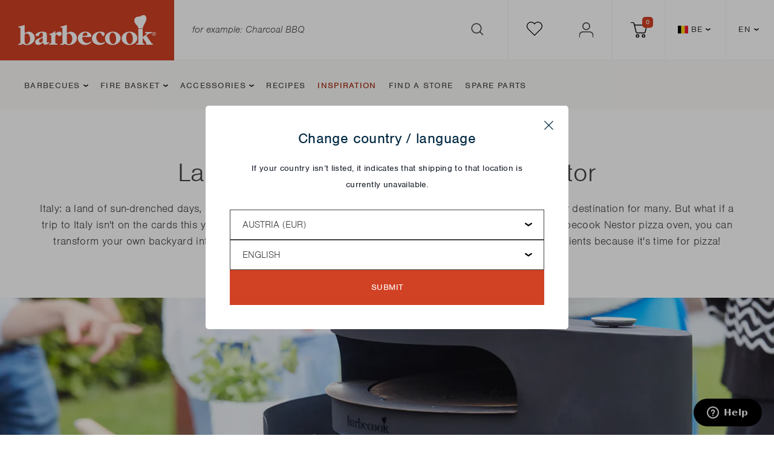

--- FILE ---
content_type: text/html; charset=utf-8
request_url: https://www.barbecook.be/en/blogs/bbq-inspiration/la-bella-italia-with-barbecook-nestor
body_size: 130882
content:
<!doctype html>
<html class="no-js" lang="en">
  <head>
	<script src="//www.barbecook.be/cdn/shop/files/pandectes-rules.js?v=813496206071634166"></script>
	
	
    
<script type="text/javascript">
    window.isense_gdpr_privacy_policy_text = "Cookie Policy";
    window.isense_gdpr_accept_button_text = "Accept all cookies";
    window.isense_gdpr_close_button_text = "Close";
    window.isense_gdpr_reject_button_text = "Reject all";
    window.isense_gdpr_change_cookies_text = "Preferences";
    window.isense_gdpr_text = "This website uses cookies to ensure you get the best experience on our website.";

    window.isense_gdpr_strict_cookies_checkbox = "Strictly Required Cookies";
    window.isense_gdpr_strict_cookies_text = "These cookies are required for the website to run and cannot be switched off. Such cookies are only set in response to actions made by you such as language, currency, login session, privacy preferences. You can set your browser to block these cookies but this might affect the way our site is working.";

    window.isense_gdpr_analytics_cookies_checkbox = "Analytics and Statistics";
    window.isense_gdpr_analytics_cookies_text = "These cookies allow us to measure visitors traffic and see traffic sources by collecting information in data sets. They also help us understand which products and actions are more popular than others.";

    window.isense_gdpr_marketing_cookies_checkbox = "Marketing and Retargeting";
    window.isense_gdpr_marketing_cookies_text = "These cookies are usually set by our marketing and advertising partners. They may be used by them to build a profile of your interest and later show you relevant ads. If you do not allow these cookies you will not experience targeted ads for your interests.";

    window.isense_gdpr_functionality_cookies_checkbox = "Functional Cookies";
    window.isense_gdpr_functionality_cookies_text = "These cookies enable our website to offer additional functions and personal settings. They can be set by us or by third-party service providers that we have placed on our pages. If you do not allow these cookies, these or some of these services may not work properly.";

    window.isense_gdpr_popup_header = "Choose Type of Cookies You Accept Using";

    
    window.isense_gdpr_popup_description = "We use cookies to ensure you get the best experience";
    

    window.isense_gdpr_dismiss_button_text = "Close";

    window.isense_gdpr_accept_selected_button_text = "Save my choice";
    window.isense_gdpr_accept_all_button_text = "Accept All";
    window.isense_gdpr_reject_all_button_text = "Reject All";

    window.isense_gdpr_data_collection_text = "*By clicking on the above buttons, I give my consent on collecting my IP and email (if registered). For more check <a href='https://livwise-barbecook.myshopify.com/pages/gdpr-compliance'>GDPR Compliance</a>";
    
    window.isense_gdpr_cookie__ab = "This cookie is generally provided by Shopify and is used in connection with access to the admin view of an online store platform.";
    window.isense_gdpr_cookie__orig_referrer = "This cookie is generally provided by Shopify and is used to track landing pages.";
    window.isense_gdpr_cookie_identity_state = "This cookie is generally provided by Shopify and is used  in connection with customer authentication.";
    window.isense_gdpr_cookie_identity_customer_account_number = "This cookie is generally provided by Shopify and is used  in connection with customer authentication.";
    window.isense_gdpr_cookie__landing_page = "This cookie is generally provided by Shopify and is used to track landing pages.";
    window.isense_gdpr_cookie__secure_session_id = "This cookie is generally provided by Shopify and is used to track a user's session through the multi-step checkout process and keep their order, payment and shipping details connected.";
    window.isense_gdpr_cookie_cart = "This cookie is generally provided by Shopify and is used in connection with a shopping cart.";
    window.isense_gdpr_cookie_cart_sig = "This cookie is generally provided by Shopify and is used in connection with checkout. It is used to verify the integrity of the cart and to ensure performance of some cart operations.";
    window.isense_gdpr_cookie_cart_ts = "This cookie is generally provided by Shopify and is used in connection with checkout.";
    window.isense_gdpr_cookie_cart_ver = "This cookie is generally provided by Shopify and is used in connection with the shopping cart.";
    window.isense_gdpr_cookie_cart_currency = "This cookie is generally provided by Shopify and it is set after a checkout is completed to ensure that new carts are in the same currency as the last checkout.";
    window.isense_gdpr_cookie_tracked_start_checkout = "This cookie is generally provided by Shopify and is used in connection with checkout.";
    window.isense_gdpr_cookie_storefront_digest = "This cookie is generally provided by Shopify and it stores a digest of the storefront password, allowing merchants to preview their storefront while it's password protected.";
    window.isense_gdpr_cookie_checkout_token = "This cookie is generally provided by Shopify and is used in connection with a checkout service.";
    window.isense_gdpr_cookie__shopify_m = "This cookie is generally provided by Shopify and is used for managing customer privacy settings.";
    window.isense_gdpr_cookie__shopify_tm = "This cookie is generally provided by Shopify and is used for managing customer privacy settings.";
    window.isense_gdpr_cookie__shopify_tw = "This cookie is generally provided by Shopify and is used for managing customer privacy settings.";
    window.isense_gdpr_cookie__tracking_consent = "This cookie is generally provided by Shopify and is used to store a user's preferences if a merchant has set up privacy rules in the visitor's region.";
    window.isense_gdpr_cookie_secure_customer_sig = "This cookie is generally provided by Shopify and is used in connection with a customer login.";
    window.isense_gdpr_cookie__shopify_y = "This cookie is associated with Shopify's analytics suite.";
    window.isense_gdpr_cookie_customer_auth_provider = "This cookie is associated with Shopify's analytics suite.";
    window.isense_gdpr_cookie_customer_auth_session_created_at = "This cookie is associated with Shopify's analytics suite.";
    window.isense_gdpr_cookie__y = "";
    window.isense_gdpr_cookie__shopify_s = "This cookie is associated with Shopify's analytics suite.";
    window.isense_gdpr_cookie__shopify_fs = "This cookie is associated with Shopify's analytics suite.";
    window.isense_gdpr_cookie__ga = "This cookie name is associated with Google Universal Analytics";
    window.isense_gdpr_cookie__gid = "This cookie name is associated with Google Universal Analytics.";
    window.isense_gdpr_cookie__gat = "This cookie name is associated with Google Universal Analytics.";
    window.isense_gdpr_cookie__shopify_sa_t = "This cookie is associated with Shopify's analytics suite concerning marketing and referrals.";
    window.isense_gdpr_cookie__shopify_sa_p = "This cookie is associated with Shopify's analytics suite concerning marketing and referrals.";
    window.isense_gdpr_cookie_IDE = "This domain is owned by Doubleclick (Google). The main business activity is: Doubleclick is Googles real time bidding advertising exchange";
    window.isense_gdpr_cookie__s = "";
    window.isense_gdpr_cookie_GPS = "This cookie is associated with YouTube which collects user data through videos embedded in websites, which is aggregated with profile data from other Google services in order to display targeted advertising to web visitors across a broad range of their own and other websites.";
    window.isense_gdpr_cookie_PREF = "This cookie, which may be set by Google or Doubleclick, may be used by advertising partners to build a profile of interests to show relevant ads on other sites.";
    window.isense_gdpr_cookie_BizoID = "This is a Microsoft MSN 1st party cookie to enable user-based content.";
    window.isense_gdpr_cookie__fbp = "Used by Facebook to deliver a series of advertisement products such as real time bidding from third party advertisers.";
    window.isense_gdpr_cookie___adroll = "This cookie is associated with AdRoll";
    window.isense_gdpr_cookie___adroll_v4 = "This cookie is associated with AdRoll";
    window.isense_gdpr_cookie___adroll_fpc = "This cookie is associated with AdRoll";
    window.isense_gdpr_cookie___ar_v4 = "This cookie is associated with AdRoll";
    window.isense_gdpr_cookie_cookieconsent_preferences_disabled = "This cookie is associated with the app GDPR/CCPA + Cookie Management and is used for storing the customer's consent.";
    window.isense_gdpr_cookie_cookieconsent_status = "This cookie is associated with the app GDPR/CCPA + Cookie Management and is used for storing the customer's consent.";
    window.isense_gdpr_cookie_no_info = "There is no information about this cookie yet.";
</script>
    <!-- Google Tag Manager -->
  <script>(function(w,d,s,l,i){w[l]=w[l]||[];w[l].push({'gtm.start':
  new Date().getTime(),event:'gtm.js'});var f=d.getElementsByTagName(s)[0],
  j=d.createElement(s),dl=l!='dataLayer'?'&l='+l:'';j.async=true;j.src=
  'https://www.googletagmanager.com/gtm.js?id='+i+dl;f.parentNode.insertBefore(j,f);
  })(window,document,'script','dataLayer','GTM-T2MLC7T');</script>
  <!-- End Google Tag Manager -->
    <script>
  // Google Consent Mode V2 integration script from Consentmo GDPR
  window.isenseRules = {};
  window.isenseRules.gcm = {
      gcmVersion: 2,
      integrationVersion: 2,
      initialState: 7,
      customChanges: false,
      consentUpdated: false,
      adsDataRedaction: true,
      urlPassthrough: false,
      storage: { ad_personalization: "granted", ad_storage: "granted", ad_user_data: "granted", analytics_storage: "granted", functionality_storage: "granted", personalization_storage: "granted", security_storage: "granted", wait_for_update: 500 }
  };
  window.isenseRules.initializeGcm = function (rules) {
    let initialState = rules.initialState;
    let analyticsBlocked = initialState === 0 || initialState === 3 || initialState === 6 || initialState === 7;
    let marketingBlocked = initialState === 0 || initialState === 2 || initialState === 5 || initialState === 7;
    let functionalityBlocked = initialState === 4 || initialState === 5 || initialState === 6 || initialState === 7;

    let gdprCache = localStorage.getItem('gdprCache') ? JSON.parse(localStorage.getItem('gdprCache')) : null;
    if (gdprCache && typeof gdprCache.updatedPreferences !== "undefined") {
      let updatedPreferences = gdprCache && typeof gdprCache.updatedPreferences !== "undefined" ? gdprCache.updatedPreferences : null;
      analyticsBlocked = parseInt(updatedPreferences.indexOf('analytics')) > -1;
      marketingBlocked = parseInt(updatedPreferences.indexOf('marketing')) > -1;
      functionalityBlocked = parseInt(updatedPreferences.indexOf('functionality')) > -1;

      rules.consentUpdated = true;
    }
    
    isenseRules.gcm = {
      ...rules,
      storage: {
        ad_personalization: marketingBlocked ? "denied" : "granted",
        ad_storage: marketingBlocked ? "denied" : "granted",
        ad_user_data: marketingBlocked ? "denied" : "granted",
        analytics_storage: analyticsBlocked ? "denied" : "granted",
        functionality_storage: functionalityBlocked ? "denied" : "granted",
        personalization_storage: functionalityBlocked ? "denied" : "granted",
        security_storage: "granted",
        wait_for_update: 500
      },
    };
  }

  // Google Consent Mode - initialization start
  window.isenseRules.initializeGcm({
    ...window.isenseRules.gcm,
    adsDataRedaction: true,
    urlPassthrough: false,
    initialState: 7
  });

  /*
  * initialState acceptable values:
  * 0 - Set both ad_storage and analytics_storage to denied
  * 1 - Set all categories to granted
  * 2 - Set only ad_storage to denied
  * 3 - Set only analytics_storage to denied
  * 4 - Set only functionality_storage to denied
  * 5 - Set both ad_storage and functionality_storage to denied
  * 6 - Set both analytics_storage and functionality_storage to denied
  * 7 - Set all categories to denied
  */

  window.dataLayer = window.dataLayer || [];
  function gtag() { window.dataLayer.push(arguments); }
  gtag("consent", "default", isenseRules.gcm.storage);
  isenseRules.gcm.adsDataRedaction && gtag("set", "ads_data_redaction", isenseRules.gcm.adsDataRedaction);
  isenseRules.gcm.urlPassthrough && gtag("set", "url_passthrough", isenseRules.gcm.urlPassthrough);
</script>

<meta charset="utf-8">

<title>La Bella Italia with Barbecook Nestor</title>

  <meta name="description" content="The Perfect Pizza Nothing beats the authentic taste of a pizza baked over a wood fire. This method of cooking provides a unique, smoky flavor that is hard to match with traditional ovens. The secret to the perfect wood-fired pizza starts with the fire itself. Use dry, hard wood that can reach high temperatures without ">
<meta name="viewport" content="width=device-width, initial-scale=1">

<!-- Made by Dynamate -->
<!-- Dynamate is @ https://www.dynamate.be/ -->
<!-- Dynamate contact: support.web@dynamate.be -->

<meta property="og:site_name" content="Barbecook">
<meta property="og:url" content="https://www.barbecook.be/en/blogs/bbq-inspiration/la-bella-italia-with-barbecook-nestor">
<meta property="og:title" content="La Bella Italia with Barbecook Nestor">
<meta property="og:type" content="article">
<meta property="og:description" content="Italy: a land of sun-drenched days, delicious cuisine, rich culture, and charming villages—it's the ultimate holiday destination for many. But what if a trip to Italy isn't on the cards this year? No problem! You don’t have to miss out on Italian cuisine. With the Barbecook Nestor pizza oven, you can transform your own backyard into a true Italian trattoria. Hurry to the supermarket for all your favorite ingredients because it's time for pizza!"><meta property="og:image" content="http://www.barbecook.be/cdn/shop/articles/BC-ACC-7465-SF-12-LR.jpg?crop=center&height=1200&v=1713534259&width=1200">
<meta property="og:image:secure_url" content="https://www.barbecook.be/cdn/shop/articles/BC-ACC-7465-SF-12-LR.jpg?crop=center&height=1200&v=1713534259&width=1200">
<meta name="twitter:card" content="summary_large_image">
<meta name="twitter:title" content="La Bella Italia with Barbecook Nestor">


<link rel="canonical" href="https://www.barbecook.be/en/blogs/bbq-inspiration/la-bella-italia-with-barbecook-nestor">
<link rel="alternate" href="https://www.barbecook.com/blogs/bbq-inspiration/la-bella-italia-with-barbecook-nestor" hreflang="en">
<link rel="alternate" href="https://www.barbecook.com/nl/blogs/bbq-inspiration/la-bella-italia-with-barbecook-nestor" hreflang="nl">
<link rel="alternate" href="https://www.barbecook.com/fr/blogs/bbq-inspiration/la-bella-italia-with-barbecook-nestor" hreflang="fr">
<link rel="alternate" href="https://www.barbecook.com/de/blogs/bbq-inspiration/la-bella-italia-with-barbecook-nestor" hreflang="de">

<meta name="theme-color" content="#d14124">
<link rel="apple-touch-icon" sizes="57x57" href="//www.barbecook.be/cdn/shop/t/2/assets/apple-icon-57x57.png?v=119176007801841932731756713157">
<link rel="apple-touch-icon" sizes="60x60" href="//www.barbecook.be/cdn/shop/t/2/assets/apple-icon-60x60.png?v=161381750358860168841756713159">
<link rel="apple-touch-icon" sizes="72x72" href="//www.barbecook.be/cdn/shop/t/2/assets/apple-icon-72x72.png?v=114221173611522922961756713160">
<link rel="apple-touch-icon" sizes="76x76" href="//www.barbecook.be/cdn/shop/t/2/assets/apple-icon-76x76.png?v=165381068885650441941756713161">
<link rel="apple-touch-icon" sizes="114x114" href="//www.barbecook.be/cdn/shop/t/2/assets/apple-icon-114x114.png?v=116310558640517868251756713146">
<link rel="apple-touch-icon" sizes="120x120" href="//www.barbecook.be/cdn/shop/t/2/assets/apple-icon-120x120.png?v=14542213266503098531756713148">
<link rel="apple-touch-icon" sizes="144x144" href="//www.barbecook.be/cdn/shop/t/2/assets/apple-icon-144x144.png?v=160629814688787316271756713151">
<link rel="apple-touch-icon" sizes="152x152" href="//www.barbecook.be/cdn/shop/t/2/assets/apple-icon-152x152.png?v=177464252113942514681756713153">
<link rel="apple-touch-icon" sizes="180x180" href="//www.barbecook.be/cdn/shop/t/2/assets/apple-icon-180x180.png?v=126547808234329266211756713155">
<link rel="icon" type="image/png" sizes="192x192"  href="//www.barbecook.be/cdn/shop/t/2/assets/android-icon-192x192.png?v=76520984931118659341756713136">
<link rel="icon" type="image/png" sizes="32x32" href="//www.barbecook.be/cdn/shop/t/2/assets/favicon-32x32.png?v=24487737676727510521756713182">
<link rel="icon" type="image/png" sizes="96x96" href="//www.barbecook.be/cdn/shop/t/2/assets/favicon-96x96.png?v=21677730738681899881756713184">
<link rel="icon" type="image/png" sizes="16x16" href="//www.barbecook.be/cdn/shop/t/2/assets/favicon-16x16.png?v=32733624048872585401756713181">
<meta name="msapplication-TileImage" content="//www.barbecook.be/cdn/shop/t/2/assets/ms-icon-144x144.png?v=160629814688787316271756713211">
<link rel="stylesheet" href="https://use.typekit.net/cfy7btr.css">
<link rel="dns-prefetch" href="//cdn.shopify.com">
<link rel="dns-prefetch" href="//google-analytics.com">
<link rel="dns-prefetch" href="//www.google-analytics.com">
<link rel="dns-prefetch" href="//www.google.com">
<link rel="dns-prefetch" href="//www.googletagmanager.com"><meta name="facebook-domain-verification" content="3m4djha16iv32ziqaxgswy7k997eys" /><style>
  .modal { visibility: hidden; }
  .skip-link { left: -999px; position: absolute; top: auto; overflow: hidden; z-index: -999; white-space: nowrap; }
</style><link href="//www.barbecook.be/cdn/shop/t/2/assets/style.css?v=118901936110597052181763458951" rel="stylesheet" type="text/css" media="all" />

    <script>window.performance && window.performance.mark && window.performance.mark('shopify.content_for_header.start');</script><meta name="google-site-verification" content="e5OgNu9QPQQNnkj4EHB03svAKaoUsbNoIYzAD1rkol4">
<meta name="facebook-domain-verification" content="ailuro0xj9k9d2p93f2on7tsnt9wy0">
<meta id="shopify-digital-wallet" name="shopify-digital-wallet" content="/73313714495/digital_wallets/dialog">
<meta name="shopify-checkout-api-token" content="0fe75c08e1bdafe6918790cb87c6e564">
<meta id="in-context-paypal-metadata" data-shop-id="73313714495" data-venmo-supported="false" data-environment="production" data-locale="en_US" data-paypal-v4="true" data-currency="EUR">
<link rel="alternate" type="application/atom+xml" title="Feed" href="/en/blogs/bbq-inspiration.atom" />
<link rel="alternate" hreflang="x-default" href="https://www.barbecook.be/blogs/bbq-inspiration/la-bella-italia-with-barbecook-nestor">
<link rel="alternate" hreflang="nl" href="https://www.barbecook.be/blogs/bbq-inspiration/la-bella-italia-with-barbecook-nestor">
<link rel="alternate" hreflang="fr" href="https://www.barbecook.be/fr/blogs/bbq-inspiration/la-bella-italia-with-barbecook-nestor">
<link rel="alternate" hreflang="de" href="https://www.barbecook.be/de/blogs/bbq-inspiration/la-bella-italia-with-barbecook-nestor">
<link rel="alternate" hreflang="en" href="https://www.barbecook.be/en/blogs/bbq-inspiration/la-bella-italia-with-barbecook-nestor">
<link rel="alternate" hreflang="fr-FR" href="https://www.barbecook.fr/blogs/bbq-inspiration/la-bella-italia-with-barbecook-nestor">
<link rel="alternate" hreflang="en-FR" href="https://www.barbecook.fr/en/blogs/bbq-inspiration/la-bella-italia-with-barbecook-nestor">
<link rel="alternate" hreflang="de-DE" href="https://www.barbecook.de/blogs/bbq-inspiration/la-bella-italia-with-barbecook-nestor">
<link rel="alternate" hreflang="en-DE" href="https://www.barbecook.de/en/blogs/bbq-inspiration/la-bella-italia-with-barbecook-nestor">
<link rel="alternate" hreflang="nl-NL" href="https://www.barbecook.nl/blogs/bbq-inspiration/la-bella-italia-with-barbecook-nestor">
<link rel="alternate" hreflang="en-NL" href="https://www.barbecook.nl/en/blogs/bbq-inspiration/la-bella-italia-with-barbecook-nestor">
<link rel="alternate" hreflang="en-AT" href="https://www.barbecook.com/blogs/bbq-inspiration/la-bella-italia-with-barbecook-nestor">
<link rel="alternate" hreflang="nl-AT" href="https://www.barbecook.com/nl/blogs/bbq-inspiration/la-bella-italia-with-barbecook-nestor">
<link rel="alternate" hreflang="fr-AT" href="https://www.barbecook.com/fr/blogs/bbq-inspiration/la-bella-italia-with-barbecook-nestor">
<link rel="alternate" hreflang="de-AT" href="https://www.barbecook.com/de/blogs/bbq-inspiration/la-bella-italia-with-barbecook-nestor">
<link rel="alternate" hreflang="en-IT" href="https://www.barbecook.com/blogs/bbq-inspiration/la-bella-italia-with-barbecook-nestor">
<link rel="alternate" hreflang="nl-IT" href="https://www.barbecook.com/nl/blogs/bbq-inspiration/la-bella-italia-with-barbecook-nestor">
<link rel="alternate" hreflang="fr-IT" href="https://www.barbecook.com/fr/blogs/bbq-inspiration/la-bella-italia-with-barbecook-nestor">
<link rel="alternate" hreflang="de-IT" href="https://www.barbecook.com/de/blogs/bbq-inspiration/la-bella-italia-with-barbecook-nestor">
<link rel="alternate" hreflang="en-LU" href="https://www.barbecook.com/blogs/bbq-inspiration/la-bella-italia-with-barbecook-nestor">
<link rel="alternate" hreflang="nl-LU" href="https://www.barbecook.com/nl/blogs/bbq-inspiration/la-bella-italia-with-barbecook-nestor">
<link rel="alternate" hreflang="fr-LU" href="https://www.barbecook.com/fr/blogs/bbq-inspiration/la-bella-italia-with-barbecook-nestor">
<link rel="alternate" hreflang="de-LU" href="https://www.barbecook.com/de/blogs/bbq-inspiration/la-bella-italia-with-barbecook-nestor">
<link rel="alternate" hreflang="en-PT" href="https://www.barbecook.com/blogs/bbq-inspiration/la-bella-italia-with-barbecook-nestor">
<link rel="alternate" hreflang="nl-PT" href="https://www.barbecook.com/nl/blogs/bbq-inspiration/la-bella-italia-with-barbecook-nestor">
<link rel="alternate" hreflang="fr-PT" href="https://www.barbecook.com/fr/blogs/bbq-inspiration/la-bella-italia-with-barbecook-nestor">
<link rel="alternate" hreflang="de-PT" href="https://www.barbecook.com/de/blogs/bbq-inspiration/la-bella-italia-with-barbecook-nestor">
<link rel="alternate" hreflang="en-ES" href="https://www.barbecook.com/blogs/bbq-inspiration/la-bella-italia-with-barbecook-nestor">
<link rel="alternate" hreflang="nl-ES" href="https://www.barbecook.com/nl/blogs/bbq-inspiration/la-bella-italia-with-barbecook-nestor">
<link rel="alternate" hreflang="fr-ES" href="https://www.barbecook.com/fr/blogs/bbq-inspiration/la-bella-italia-with-barbecook-nestor">
<link rel="alternate" hreflang="de-ES" href="https://www.barbecook.com/de/blogs/bbq-inspiration/la-bella-italia-with-barbecook-nestor">
<link rel="alternate" hreflang="en-SE" href="https://www.barbecook.com/blogs/bbq-inspiration/la-bella-italia-with-barbecook-nestor">
<link rel="alternate" hreflang="nl-SE" href="https://www.barbecook.com/nl/blogs/bbq-inspiration/la-bella-italia-with-barbecook-nestor">
<link rel="alternate" hreflang="fr-SE" href="https://www.barbecook.com/fr/blogs/bbq-inspiration/la-bella-italia-with-barbecook-nestor">
<link rel="alternate" hreflang="de-SE" href="https://www.barbecook.com/de/blogs/bbq-inspiration/la-bella-italia-with-barbecook-nestor">
<script async="async" src="/checkouts/internal/preloads.js?locale=en-BE"></script>
<script id="shopify-features" type="application/json">{"accessToken":"0fe75c08e1bdafe6918790cb87c6e564","betas":["rich-media-storefront-analytics"],"domain":"www.barbecook.be","predictiveSearch":true,"shopId":73313714495,"locale":"en"}</script>
<script>var Shopify = Shopify || {};
Shopify.shop = "livwise-barbecook.myshopify.com";
Shopify.locale = "en";
Shopify.currency = {"active":"EUR","rate":"1.0"};
Shopify.country = "BE";
Shopify.theme = {"name":"barbecook\/master","id":145542349119,"schema_name":null,"schema_version":null,"theme_store_id":null,"role":"main"};
Shopify.theme.handle = "null";
Shopify.theme.style = {"id":null,"handle":null};
Shopify.cdnHost = "www.barbecook.be/cdn";
Shopify.routes = Shopify.routes || {};
Shopify.routes.root = "/en/";</script>
<script type="module">!function(o){(o.Shopify=o.Shopify||{}).modules=!0}(window);</script>
<script>!function(o){function n(){var o=[];function n(){o.push(Array.prototype.slice.apply(arguments))}return n.q=o,n}var t=o.Shopify=o.Shopify||{};t.loadFeatures=n(),t.autoloadFeatures=n()}(window);</script>
<script id="shop-js-analytics" type="application/json">{"pageType":"article"}</script>
<script defer="defer" async type="module" src="//www.barbecook.be/cdn/shopifycloud/shop-js/modules/v2/client.init-shop-cart-sync_BT-GjEfc.en.esm.js"></script>
<script defer="defer" async type="module" src="//www.barbecook.be/cdn/shopifycloud/shop-js/modules/v2/chunk.common_D58fp_Oc.esm.js"></script>
<script defer="defer" async type="module" src="//www.barbecook.be/cdn/shopifycloud/shop-js/modules/v2/chunk.modal_xMitdFEc.esm.js"></script>
<script type="module">
  await import("//www.barbecook.be/cdn/shopifycloud/shop-js/modules/v2/client.init-shop-cart-sync_BT-GjEfc.en.esm.js");
await import("//www.barbecook.be/cdn/shopifycloud/shop-js/modules/v2/chunk.common_D58fp_Oc.esm.js");
await import("//www.barbecook.be/cdn/shopifycloud/shop-js/modules/v2/chunk.modal_xMitdFEc.esm.js");

  window.Shopify.SignInWithShop?.initShopCartSync?.({"fedCMEnabled":true,"windoidEnabled":true});

</script>
<script>(function() {
  var isLoaded = false;
  function asyncLoad() {
    if (isLoaded) return;
    isLoaded = true;
    var urls = ["https:\/\/cdn.shopify.com\/s\/files\/1\/0733\/1371\/4495\/t\/2\/assets\/zendesk-embeddable.js?v=1682935654\u0026shop=livwise-barbecook.myshopify.com"];
    for (var i = 0; i < urls.length; i++) {
      var s = document.createElement('script');
      s.type = 'text/javascript';
      s.async = true;
      s.src = urls[i];
      var x = document.getElementsByTagName('script')[0];
      x.parentNode.insertBefore(s, x);
    }
  };
  if(window.attachEvent) {
    window.attachEvent('onload', asyncLoad);
  } else {
    window.addEventListener('load', asyncLoad, false);
  }
})();</script>
<script id="__st">var __st={"a":73313714495,"offset":3600,"reqid":"be44b146-f491-4127-8839-6f81298c8ad6-1769057514","pageurl":"www.barbecook.be\/en\/blogs\/bbq-inspiration\/la-bella-italia-with-barbecook-nestor","s":"articles-607230198093","u":"10695bfc7e98","p":"article","rtyp":"article","rid":607230198093};</script>
<script>window.ShopifyPaypalV4VisibilityTracking = true;</script>
<script id="captcha-bootstrap">!function(){'use strict';const t='contact',e='account',n='new_comment',o=[[t,t],['blogs',n],['comments',n],[t,'customer']],c=[[e,'customer_login'],[e,'guest_login'],[e,'recover_customer_password'],[e,'create_customer']],r=t=>t.map((([t,e])=>`form[action*='/${t}']:not([data-nocaptcha='true']) input[name='form_type'][value='${e}']`)).join(','),a=t=>()=>t?[...document.querySelectorAll(t)].map((t=>t.form)):[];function s(){const t=[...o],e=r(t);return a(e)}const i='password',u='form_key',d=['recaptcha-v3-token','g-recaptcha-response','h-captcha-response',i],f=()=>{try{return window.sessionStorage}catch{return}},m='__shopify_v',_=t=>t.elements[u];function p(t,e,n=!1){try{const o=window.sessionStorage,c=JSON.parse(o.getItem(e)),{data:r}=function(t){const{data:e,action:n}=t;return t[m]||n?{data:e,action:n}:{data:t,action:n}}(c);for(const[e,n]of Object.entries(r))t.elements[e]&&(t.elements[e].value=n);n&&o.removeItem(e)}catch(o){console.error('form repopulation failed',{error:o})}}const l='form_type',E='cptcha';function T(t){t.dataset[E]=!0}const w=window,h=w.document,L='Shopify',v='ce_forms',y='captcha';let A=!1;((t,e)=>{const n=(g='f06e6c50-85a8-45c8-87d0-21a2b65856fe',I='https://cdn.shopify.com/shopifycloud/storefront-forms-hcaptcha/ce_storefront_forms_captcha_hcaptcha.v1.5.2.iife.js',D={infoText:'Protected by hCaptcha',privacyText:'Privacy',termsText:'Terms'},(t,e,n)=>{const o=w[L][v],c=o.bindForm;if(c)return c(t,g,e,D).then(n);var r;o.q.push([[t,g,e,D],n]),r=I,A||(h.body.append(Object.assign(h.createElement('script'),{id:'captcha-provider',async:!0,src:r})),A=!0)});var g,I,D;w[L]=w[L]||{},w[L][v]=w[L][v]||{},w[L][v].q=[],w[L][y]=w[L][y]||{},w[L][y].protect=function(t,e){n(t,void 0,e),T(t)},Object.freeze(w[L][y]),function(t,e,n,w,h,L){const[v,y,A,g]=function(t,e,n){const i=e?o:[],u=t?c:[],d=[...i,...u],f=r(d),m=r(i),_=r(d.filter((([t,e])=>n.includes(e))));return[a(f),a(m),a(_),s()]}(w,h,L),I=t=>{const e=t.target;return e instanceof HTMLFormElement?e:e&&e.form},D=t=>v().includes(t);t.addEventListener('submit',(t=>{const e=I(t);if(!e)return;const n=D(e)&&!e.dataset.hcaptchaBound&&!e.dataset.recaptchaBound,o=_(e),c=g().includes(e)&&(!o||!o.value);(n||c)&&t.preventDefault(),c&&!n&&(function(t){try{if(!f())return;!function(t){const e=f();if(!e)return;const n=_(t);if(!n)return;const o=n.value;o&&e.removeItem(o)}(t);const e=Array.from(Array(32),(()=>Math.random().toString(36)[2])).join('');!function(t,e){_(t)||t.append(Object.assign(document.createElement('input'),{type:'hidden',name:u})),t.elements[u].value=e}(t,e),function(t,e){const n=f();if(!n)return;const o=[...t.querySelectorAll(`input[type='${i}']`)].map((({name:t})=>t)),c=[...d,...o],r={};for(const[a,s]of new FormData(t).entries())c.includes(a)||(r[a]=s);n.setItem(e,JSON.stringify({[m]:1,action:t.action,data:r}))}(t,e)}catch(e){console.error('failed to persist form',e)}}(e),e.submit())}));const S=(t,e)=>{t&&!t.dataset[E]&&(n(t,e.some((e=>e===t))),T(t))};for(const o of['focusin','change'])t.addEventListener(o,(t=>{const e=I(t);D(e)&&S(e,y())}));const B=e.get('form_key'),M=e.get(l),P=B&&M;t.addEventListener('DOMContentLoaded',(()=>{const t=y();if(P)for(const e of t)e.elements[l].value===M&&p(e,B);[...new Set([...A(),...v().filter((t=>'true'===t.dataset.shopifyCaptcha))])].forEach((e=>S(e,t)))}))}(h,new URLSearchParams(w.location.search),n,t,e,['guest_login'])})(!0,!0)}();</script>
<script integrity="sha256-4kQ18oKyAcykRKYeNunJcIwy7WH5gtpwJnB7kiuLZ1E=" data-source-attribution="shopify.loadfeatures" defer="defer" src="//www.barbecook.be/cdn/shopifycloud/storefront/assets/storefront/load_feature-a0a9edcb.js" crossorigin="anonymous"></script>
<script data-source-attribution="shopify.dynamic_checkout.dynamic.init">var Shopify=Shopify||{};Shopify.PaymentButton=Shopify.PaymentButton||{isStorefrontPortableWallets:!0,init:function(){window.Shopify.PaymentButton.init=function(){};var t=document.createElement("script");t.src="https://www.barbecook.be/cdn/shopifycloud/portable-wallets/latest/portable-wallets.en.js",t.type="module",document.head.appendChild(t)}};
</script>
<script data-source-attribution="shopify.dynamic_checkout.buyer_consent">
  function portableWalletsHideBuyerConsent(e){var t=document.getElementById("shopify-buyer-consent"),n=document.getElementById("shopify-subscription-policy-button");t&&n&&(t.classList.add("hidden"),t.setAttribute("aria-hidden","true"),n.removeEventListener("click",e))}function portableWalletsShowBuyerConsent(e){var t=document.getElementById("shopify-buyer-consent"),n=document.getElementById("shopify-subscription-policy-button");t&&n&&(t.classList.remove("hidden"),t.removeAttribute("aria-hidden"),n.addEventListener("click",e))}window.Shopify?.PaymentButton&&(window.Shopify.PaymentButton.hideBuyerConsent=portableWalletsHideBuyerConsent,window.Shopify.PaymentButton.showBuyerConsent=portableWalletsShowBuyerConsent);
</script>
<script data-source-attribution="shopify.dynamic_checkout.cart.bootstrap">document.addEventListener("DOMContentLoaded",(function(){function t(){return document.querySelector("shopify-accelerated-checkout-cart, shopify-accelerated-checkout")}if(t())Shopify.PaymentButton.init();else{new MutationObserver((function(e,n){t()&&(Shopify.PaymentButton.init(),n.disconnect())})).observe(document.body,{childList:!0,subtree:!0})}}));
</script>
<link id="shopify-accelerated-checkout-styles" rel="stylesheet" media="screen" href="https://www.barbecook.be/cdn/shopifycloud/portable-wallets/latest/accelerated-checkout-backwards-compat.css" crossorigin="anonymous">
<style id="shopify-accelerated-checkout-cart">
        #shopify-buyer-consent {
  margin-top: 1em;
  display: inline-block;
  width: 100%;
}

#shopify-buyer-consent.hidden {
  display: none;
}

#shopify-subscription-policy-button {
  background: none;
  border: none;
  padding: 0;
  text-decoration: underline;
  font-size: inherit;
  cursor: pointer;
}

#shopify-subscription-policy-button::before {
  box-shadow: none;
}

      </style>

<script>window.performance && window.performance.mark && window.performance.mark('shopify.content_for_header.end');</script>

    <script src="https://cdn-widgetsrepository.yotpo.com/v1/loader/wTDzbayH4Y7N6cdTrvPUoQuJBWaqgOQw1waYbtHY?languageCode=en"  async></script>

    <!-- Yotpo Add Click to Tab Begin -->
    <script type="text/javascript">
      // Function to show the correct tab/ content
      function showReviewsTab() {
        const tabNavElement = document.querySelector('div.product-info__selectors.hide.large--show');
        const selectElement = document.querySelector('select[name="tab-selector"]');

        // Check if its mobile based on the visible elements
        if (tabNavElement && window.getComputedStyle(tabNavElement).display !== "block") {
          // Use the select element for content switching on mobile
          selectElement.value = "reviews";
          selectElement.dispatchEvent(new Event("change"));
          scrollToReviewsContent();
        } else {
          // Use the buttons for tab switching on desktop
          const tabButtons = document.querySelectorAll("button[data-tab-id]");
          const tabContents = document.querySelectorAll("div[data-tab-id]");

          tabButtons.forEach((button) => {
              // Make the reviews tab title button show as active
              if (button.getAttribute("data-tab-id") === "reviews") {
                  button.classList.add("active");
              } else {
                  // Make the others tab title buttons show as inactive (if it was already selected)
                  button.classList.remove("active");
              }
          });

          tabContents.forEach((content) => {
              // Make the reviews tab content visible
              if (content.getAttribute("data-tab-id") === "reviews") {
                  content.classList.remove("hide");
              } else {
                  // Hide the other tabs content (if it was visible)
                  content.classList.add("hide");
              }
          });

          // Update the URL to show #reviews as that will be the active tab
          window.location.hash = '#reviews';

          scrollToReviewsContent();
        }
      }

      // Function to scroll to the reviews content
      function scrollToReviewsContent() {
        const reviewsContent = document.querySelector('div[data-tab-id="reviews"]');
        reviewsContent.scrollIntoView({ behavior: "smooth" });
      }

      document.addEventListener("DOMContentLoaded", function () {
        // Click event listener to the star rating div (hardcoded the instance ID)
        const starsElement = document.querySelector('div[data-yotpo-instance-id="382985"]');
        if (starsElement) {
          starsElement.addEventListener("click", showReviewsTab);
        }

        // Add change event listener to the select element for mobile
        const selectElement = document.querySelector(".select.product-info-select.large--hide");
        if (selectElement) {
          selectElement.addEventListener("change", function () {
            const selectedTabId = selectElement.value;
            const tabContents = document.querySelectorAll("div[data-tab-id]");

            tabContents.forEach((content) => {
                if (content.getAttribute("data-tab-id") === selectedTabId) {
                    content.classList.remove("hide");
                } else {
                    content.classList.add("hide");
                }
            });

            // Update the URL anchor based on the selected option
            window.location.hash = `#${selectedTabId}`;
          });
        }
      });
    </script>

    <!-- Yotpo Add Click to Tab End -->

  <!-- BEGIN app block: shopify://apps/pandectes-gdpr/blocks/banner/58c0baa2-6cc1-480c-9ea6-38d6d559556a -->
  
    
      <!-- TCF is active, scripts are loaded above -->
      
        <script>
          if (!window.PandectesRulesSettings) {
            window.PandectesRulesSettings = {"store":{"id":73313714495,"adminMode":false,"headless":false,"storefrontRootDomain":"","checkoutRootDomain":"","storefrontAccessToken":""},"banner":{"revokableTrigger":false,"cookiesBlockedByDefault":"7","hybridStrict":false,"isActive":true},"geolocation":{"auOnly":false,"brOnly":false,"caOnly":false,"chOnly":false,"euOnly":false,"jpOnly":false,"nzOnly":false,"thOnly":false,"zaOnly":false,"canadaOnly":false,"globalVisibility":true},"blocker":{"isActive":true,"googleConsentMode":{"isActive":true,"id":"","analyticsId":"G-2HD2RQ4YVV","adwordsId":"","adStorageCategory":4,"analyticsStorageCategory":2,"functionalityStorageCategory":1,"personalizationStorageCategory":1,"securityStorageCategory":0,"customEvent":false,"redactData":false,"urlPassthrough":false,"dataLayerProperty":"dataLayer","waitForUpdate":0,"useNativeChannel":false,"debugMode":false},"facebookPixel":{"isActive":true,"id":"","ldu":false},"microsoft":{"isActive":false,"uetTags":""},"rakuten":{"isActive":false,"cmp":false,"ccpa":false},"gpcIsActive":true,"klaviyoIsActive":true,"defaultBlocked":7,"patterns":{"whiteList":[],"blackList":{"1":[],"2":[],"4":["googletagmanager.com/gtag/js\\?id=AW|googleadservices.com","bat.bing.com","static.klaviyo.com|www.klaviyo.com|static-tracking.klaviyo.com|a.klaviyo.com","connect.facebook.net"],"8":[]},"iframesWhiteList":[],"iframesBlackList":{"1":[],"2":[],"4":[],"8":[]},"beaconsWhiteList":[],"beaconsBlackList":{"1":[],"2":[],"4":[],"8":[]}}}};
            const rulesScript = document.createElement('script');
            window.PandectesRulesSettings.auto = true;
            rulesScript.src = "https://cdn.shopify.com/extensions/019be129-2324-7a66-8e6c-b9c5584f3b64/gdpr-240/assets/pandectes-rules.js";
            const firstChild = document.head.firstChild;
            document.head.insertBefore(rulesScript, firstChild);
          }
        </script>
      
      <script>
        
          window.PandectesSettings = {"store":{"id":73313714495,"plan":"premium","theme":"barbecook/master","primaryLocale":"en","adminMode":false,"headless":false,"storefrontRootDomain":"","checkoutRootDomain":"","storefrontAccessToken":""},"tsPublished":1752237898,"declaration":{"showType":true,"showPurpose":false,"showProvider":false,"declIntroText":"We gebruiken cookies om de functionaliteit van de website te optimaliseren, de prestaties te analyseren en u een gepersonaliseerde ervaring te bieden. Sommige cookies zijn essentieel om de website goed te laten werken en correct te laten functioneren. Die cookies kunnen niet worden uitgeschakeld. In dit venster kunt u uw voorkeur voor cookies beheren.","showDateGenerated":true},"language":{"unpublished":[],"languageMode":"Multilingual","fallbackLanguage":"nl","languageDetection":"locale","languagesSupported":["fr","de","en"]},"texts":{"managed":{"headerText":{"de":"Wir respektieren deine Privatsphäre","en":"We respect your privacy","fr":"Nous respectons votre vie privée","nl":"Wij respecteren uw privacy"},"consentText":{"de":"Diese Website verwendet Cookies, um Ihnen das beste Erlebnis zu bieten.","en":"This website uses cookies to ensure you get the best experience.","fr":"Ce site utilise des cookies pour vous garantir la meilleure expérience.","nl":"Deze website maakt gebruik van cookies om u de beste ervaring te bieden."},"linkText":{"de":"Mehr erfahren","en":"Read our privacy policy","fr":"Apprendre encore plus","nl":"Lees onze privacy policy"},"imprintText":{"de":"Impressum","en":"Imprint","fr":"Imprimer","nl":"Afdruk"},"googleLinkText":{"de":"Googles Datenschutzbestimmungen","en":"Google's Privacy Terms","fr":"Conditions de confidentialité de Google","nl":"Privacyvoorwaarden van Google"},"allowButtonText":{"de":"Annehmen","en":"Accept","fr":"J'accepte","nl":"Accepteer alle cookies"},"denyButtonText":{"de":"Ablehnen","en":"Decline","fr":"Déclin","nl":"Alleen noodzakelijke cookies"},"dismissButtonText":{"de":"Okay","en":"Ok","fr":"D'accord","nl":"OK"},"leaveSiteButtonText":{"de":"Diese Seite verlassen","en":"Leave this site","fr":"Quitter ce site","nl":"Verlaat deze site"},"preferencesButtonText":{"de":"Einstellungen","en":"Preferences","fr":"Préférences","nl":"Cookie instellingen"},"cookiePolicyText":{"de":"Cookie-Richtlinie","en":"Cookie policy","fr":"Politique de cookies","nl":"Cookie beleid"},"preferencesPopupTitleText":{"de":"Einwilligungseinstellungen verwalten","en":"Manage consent preferences","fr":"Gérer les préférences de consentement","nl":"Toestemmingsvoorkeuren beheren"},"preferencesPopupIntroText":{"de":"Wir verwenden Cookies, um die Funktionalität der Website zu optimieren, die Leistung zu analysieren und Ihnen ein personalisiertes Erlebnis zu bieten. Einige Cookies sind für den ordnungsgemäßen Betrieb der Website unerlässlich. Diese Cookies können nicht deaktiviert werden. In diesem Fenster können Sie Ihre Präferenzen für Cookies verwalten.","en":"We use cookies to optimize website functionality, analyze the performance, and provide personalized experience to you. Some cookies are essential to make the website operate and function correctly. Those cookies cannot be disabled. In this window you can manage your preference of cookies.","fr":"Nous utilisons des cookies pour optimiser les fonctionnalités du site Web, analyser les performances et vous offrir une expérience personnalisée. Certains cookies sont indispensables au bon fonctionnement et au bon fonctionnement du site. Ces cookies ne peuvent pas être désactivés. Dans cette fenêtre, vous pouvez gérer votre préférence de cookies.","nl":"We gebruiken cookies om de functionaliteit van de website te optimaliseren, de prestaties te analyseren en u een gepersonaliseerde ervaring te bieden. Sommige cookies zijn essentieel om de website correct te laten werken en functioneren. Die cookies kunnen niet worden uitgeschakeld. In dit venster kunt u uw voorkeur voor cookies beheren."},"preferencesPopupSaveButtonText":{"de":"Auswahl speichern","en":"Save preferences","fr":"Enregistrer les préférences","nl":"Voorkeuren opslaan"},"preferencesPopupCloseButtonText":{"de":"Schließen","en":"Close","fr":"proche","nl":"Sluiten"},"preferencesPopupAcceptAllButtonText":{"de":"Alles Akzeptieren","en":"Accept all","fr":"Accepter tout","nl":"Accepteer alles"},"preferencesPopupRejectAllButtonText":{"de":"Alles ablehnen","en":"Reject all","fr":"Tout rejeter","nl":"Alles afwijzen"},"cookiesDetailsText":{"de":"Cookie-Details","en":"Cookies details","fr":"Détails des cookies","nl":"Cookiegegevens"},"preferencesPopupAlwaysAllowedText":{"de":"Immer erlaubt","en":"Always allowed","fr":"Toujours activé","nl":"altijd toegestaan"},"accessSectionParagraphText":{"de":"Sie haben das Recht, jederzeit auf Ihre Daten zuzugreifen.","en":"You have the right to request access to your data at any time.","fr":"Vous avez le droit de pouvoir accéder à vos données à tout moment.","nl":"U heeft te allen tijde het recht om uw gegevens in te zien."},"accessSectionTitleText":{"de":"Datenübertragbarkeit","en":"Data portability","fr":"Portabilité des données","nl":"Gegevensportabiliteit"},"accessSectionAccountInfoActionText":{"de":"persönliche Daten","en":"Personal data","fr":"Données personnelles","nl":"Persoonlijke gegevens"},"accessSectionDownloadReportActionText":{"de":"Alle Daten anfordern","en":"Request export","fr":"Tout télécharger","nl":"Download alles"},"accessSectionGDPRRequestsActionText":{"de":"Anfragen betroffener Personen","en":"Data subject requests","fr":"Demandes des personnes concernées","nl":"Verzoeken van betrokkenen"},"accessSectionOrdersRecordsActionText":{"de":"Aufträge","en":"Orders","fr":"Ordres","nl":"Bestellingen"},"rectificationSectionParagraphText":{"de":"Sie haben das Recht, die Aktualisierung Ihrer Daten zu verlangen, wann immer Sie dies für angemessen halten.","en":"You have the right to request your data to be updated whenever you think it is appropriate.","fr":"Vous avez le droit de demander la mise à jour de vos données chaque fois que vous le jugez approprié.","nl":"U hebt het recht om te vragen dat uw gegevens worden bijgewerkt wanneer u dat nodig acht."},"rectificationSectionTitleText":{"de":"Datenberichtigung","en":"Data Rectification","fr":"Rectification des données","nl":"Gegevens rectificatie"},"rectificationCommentPlaceholder":{"de":"Beschreiben Sie, was Sie aktualisieren möchten","en":"Describe what you want to be updated","fr":"Décrivez ce que vous souhaitez mettre à jour","nl":"Beschrijf wat u wilt bijwerken"},"rectificationCommentValidationError":{"de":"Kommentar ist erforderlich","en":"Comment is required","fr":"Un commentaire est requis","nl":"Commentaar is verplicht"},"rectificationSectionEditAccountActionText":{"de":"Aktualisierung anfordern","en":"Request an update","fr":"Demander une mise à jour","nl":"Vraag een update aan"},"erasureSectionTitleText":{"de":"Recht auf Löschung","en":"Right to be forgotten","fr":"Droit à l'oubli","nl":"Recht om vergeten te worden"},"erasureSectionParagraphText":{"de":"Sie haben das Recht, die Löschung aller Ihrer Daten zu verlangen. Danach können Sie nicht mehr auf Ihr Konto zugreifen.","en":"You have the right to ask all your data to be erased. After that, you will no longer be able to access your account.","fr":"Vous avez le droit de demander que toutes vos données soient effacées. Après cela, vous ne pourrez plus accéder à votre compte.","nl":"U heeft het recht om al uw gegevens te laten wissen. Daarna heeft u geen toegang meer tot uw account."},"erasureSectionRequestDeletionActionText":{"de":"Löschung personenbezogener Daten anfordern","en":"Request personal data deletion","fr":"Demander la suppression des données personnelles","nl":"Verzoek om verwijdering van persoonlijke gegevens"},"consentDate":{"de":"Zustimmungsdatum","en":"Consent date","fr":"Date de consentement","nl":"Toestemmingsdatum"},"consentId":{"de":"Einwilligungs-ID","en":"Consent ID","fr":"ID de consentement","nl":"Toestemmings-ID"},"consentSectionChangeConsentActionText":{"de":"Einwilligungspräferenz ändern","en":"Change consent preference","fr":"Modifier la préférence de consentement","nl":"Wijzig de toestemmingsvoorkeur"},"consentSectionConsentedText":{"de":"Sie haben der Cookie-Richtlinie dieser Website zugestimmt am","en":"You consented to the cookies policy of this website on","fr":"Vous avez consenti à la politique de cookies de ce site Web sur","nl":"U heeft ingestemd met het cookiebeleid van deze website op:"},"consentSectionNoConsentText":{"de":"Sie haben der Cookie-Richtlinie dieser Website nicht zugestimmt.","en":"You have not consented to the cookies policy of this website.","fr":"Vous n'avez pas consenti à la politique de cookies de ce site Web.","nl":"U heeft niet ingestemd met het cookiebeleid van deze website."},"consentSectionTitleText":{"de":"Ihre Cookie-Einwilligung","en":"Your cookie consent","fr":"Votre consentement aux cookies","nl":"Uw toestemming voor cookies"},"consentStatus":{"de":"Einwilligungspräferenz","en":"Consent preference","fr":"Préférence de consentement","nl":"Toestemmingsvoorkeur"},"confirmationFailureMessage":{"de":"Ihre Anfrage wurde nicht bestätigt. Bitte versuchen Sie es erneut und wenn das Problem weiterhin besteht, wenden Sie sich an den Ladenbesitzer, um Hilfe zu erhalten","en":"Your request was not verified. Please try again and if problem persists, contact store owner for assistance","fr":"Votre demande n'a pas été vérifiée. Veuillez réessayer et si le problème persiste, contactez le propriétaire du magasin pour obtenir de l'aide","nl":"Uw verzoek is niet geverifieerd. Probeer het opnieuw en als het probleem aanhoudt, neem dan contact op met de winkeleigenaar voor hulp"},"confirmationFailureTitle":{"de":"Ein Problem ist aufgetreten","en":"A problem occurred","fr":"Un problème est survenu","nl":"Er is een probleem opgetreden"},"confirmationSuccessMessage":{"de":"Wir werden uns in Kürze zu Ihrem Anliegen bei Ihnen melden.","en":"We will soon get back to you as to your request.","fr":"Nous reviendrons rapidement vers vous quant à votre demande.","nl":"We zullen spoedig contact met u opnemen over uw verzoek."},"confirmationSuccessTitle":{"de":"Ihre Anfrage wurde bestätigt","en":"Your request is verified","fr":"Votre demande est vérifiée","nl":"Uw verzoek is geverifieerd"},"guestsSupportEmailFailureMessage":{"de":"Ihre Anfrage wurde nicht übermittelt. Bitte versuchen Sie es erneut und wenn das Problem weiterhin besteht, wenden Sie sich an den Shop-Inhaber, um Hilfe zu erhalten.","en":"Your request was not submitted. Please try again and if problem persists, contact store owner for assistance.","fr":"Votre demande n'a pas été soumise. Veuillez réessayer et si le problème persiste, contactez le propriétaire du magasin pour obtenir de l'aide.","nl":"Uw verzoek is niet ingediend. Probeer het opnieuw en als het probleem aanhoudt, neem dan contact op met de winkeleigenaar voor hulp."},"guestsSupportEmailFailureTitle":{"de":"Ein Problem ist aufgetreten","en":"A problem occurred","fr":"Un problème est survenu","nl":"Er is een probleem opgetreden"},"guestsSupportEmailPlaceholder":{"de":"E-Mail-Addresse","en":"E-mail address","fr":"Adresse e-mail","nl":"E-mailadres"},"guestsSupportEmailSuccessMessage":{"de":"Wenn Sie als Kunde dieses Shops registriert sind, erhalten Sie in Kürze eine E-Mail mit Anweisungen zum weiteren Vorgehen.","en":"If you are registered as a customer of this store, you will soon receive an email with instructions on how to proceed.","fr":"Si vous êtes inscrit en tant que client de ce magasin, vous recevrez bientôt un e-mail avec des instructions sur la marche à suivre.","nl":"Als je bent geregistreerd als klant van deze winkel, ontvang je binnenkort een e-mail met instructies over hoe je verder kunt gaan."},"guestsSupportEmailSuccessTitle":{"de":"Vielen Dank für die Anfrage","en":"Thank you for your request","fr":"Merci pour votre requête","nl":"dankjewel voor je aanvraag"},"guestsSupportEmailValidationError":{"de":"Email ist ungültig","en":"Email is not valid","fr":"L'email n'est pas valide","nl":"E-mail is niet geldig"},"guestsSupportInfoText":{"de":"Bitte loggen Sie sich mit Ihrem Kundenkonto ein, um fortzufahren.","en":"Please login with your customer account to further proceed.","fr":"Veuillez vous connecter avec votre compte client pour continuer.","nl":"Log in met uw klantaccount om verder te gaan."},"submitButton":{"de":"einreichen","en":"Submit","fr":"Soumettre","nl":"Indienen"},"submittingButton":{"de":"Senden...","en":"Submitting...","fr":"Soumission...","nl":"Verzenden..."},"cancelButton":{"de":"Abbrechen","en":"Cancel","fr":"Annuler","nl":"Annuleren"},"declIntroText":{"de":"Wir verwenden Cookies, um die Funktionalität der Website zu optimieren, die Leistung zu analysieren und Ihnen ein personalisiertes Erlebnis zu bieten. Einige Cookies sind für den ordnungsgemäßen Betrieb der Website unerlässlich. Diese Cookies können nicht deaktiviert werden. In diesem Fenster können Sie Ihre Präferenzen für Cookies verwalten.","en":"We use cookies to optimize website functionality, analyze the performance, and provide personalized experience to you. Some cookies are essential to make the website operate and function correctly. Those cookies cannot be disabled. In this window you can manage your preference of cookies.","fr":"Nous utilisons des cookies pour optimiser les fonctionnalités du site Web, analyser les performances et vous offrir une expérience personnalisée. Certains cookies sont indispensables au bon fonctionnement et au bon fonctionnement du site Web. Ces cookies ne peuvent pas être désactivés. Dans cette fenêtre, vous pouvez gérer vos préférences en matière de cookies.","nl":"We gebruiken cookies om de functionaliteit van de website te optimaliseren, de prestaties te analyseren en u een gepersonaliseerde ervaring te bieden. Sommige cookies zijn essentieel om de website goed te laten werken en correct te laten functioneren. Die cookies kunnen niet worden uitgeschakeld. In dit venster kunt u uw voorkeur voor cookies beheren."},"declName":{"de":"Name","en":"Name","fr":"Nom","nl":"Naam"},"declPurpose":{"de":"Zweck","en":"Purpose","fr":"But","nl":"Doel"},"declType":{"de":"Typ","en":"Type","fr":"Type","nl":"Type"},"declRetention":{"de":"Speicherdauer","en":"Retention","fr":"Rétention","nl":"Behoud"},"declProvider":{"de":"Anbieter","en":"Provider","fr":"Fournisseur","nl":"Aanbieder"},"declFirstParty":{"de":"Erstanbieter","en":"First-party","fr":"Première partie","nl":"Directe"},"declThirdParty":{"de":"Drittanbieter","en":"Third-party","fr":"Tierce partie","nl":"Derde partij"},"declSeconds":{"de":"Sekunden","en":"seconds","fr":"secondes","nl":"seconden"},"declMinutes":{"de":"Minuten","en":"minutes","fr":"minutes","nl":"minuten"},"declHours":{"de":"Std.","en":"hours","fr":"heures","nl":"uur"},"declDays":{"de":"Tage","en":"days","fr":"jours","nl":"dagen"},"declMonths":{"de":"Monate","en":"months","fr":"mois","nl":"maanden"},"declYears":{"de":"Jahre","en":"years","fr":"années","nl":"jaren"},"declSession":{"de":"Sitzung","en":"Session","fr":"Session","nl":"Sessie"},"declDomain":{"de":"Domain","en":"Domain","fr":"Domaine","nl":"Domein"},"declPath":{"de":"Weg","en":"Path","fr":"Chemin","nl":"Pad"}},"categories":{"strictlyNecessaryCookiesTitleText":{"de":"Unbedingt erforderlich","en":"Strictly necessary cookies","fr":"Cookies strictement nécessaires","nl":"Strikt noodzakelijke cookies"},"strictlyNecessaryCookiesDescriptionText":{"de":"Diese Cookies sind unerlässlich, damit Sie sich auf der Website bewegen und ihre Funktionen nutzen können, z. B. den Zugriff auf sichere Bereiche der Website. Ohne diese Cookies kann die Website nicht richtig funktionieren.","en":"These cookies are essential in order to enable you to move around the website and use its features, such as accessing secure areas of the website. The website cannot function properly without these cookies.","fr":"Ces cookies sont essentiels pour vous permettre de vous déplacer sur le site Web et d'utiliser ses fonctionnalités, telles que l'accès aux zones sécurisées du site Web. Le site Web ne peut pas fonctionner correctement sans ces cookies.","nl":"Deze cookies zijn essentieel om u in staat te stellen door de website te navigeren en de functies ervan te gebruiken, zoals toegang tot beveiligde delen van de website. Zonder deze cookies kan de website niet goed functioneren."},"functionalityCookiesTitleText":{"de":"Funktionale Cookies","en":"Functional cookies","fr":"Cookies fonctionnels","nl":"Functionele cookies"},"functionalityCookiesDescriptionText":{"de":"Diese Cookies ermöglichen es der Website, verbesserte Funktionalität und Personalisierung bereitzustellen. Sie können von uns oder von Drittanbietern gesetzt werden, deren Dienste wir auf unseren Seiten hinzugefügt haben. Wenn Sie diese Cookies nicht zulassen, funktionieren einige oder alle dieser Dienste möglicherweise nicht richtig.","en":"These cookies enable the site to provide enhanced functionality and personalisation. They may be set by us or by third party providers whose services we have added to our pages. If you do not allow these cookies then some or all of these services may not function properly.","fr":"Ces cookies permettent au site de fournir des fonctionnalités et une personnalisation améliorées. Ils peuvent être définis par nous ou par des fournisseurs tiers dont nous avons ajouté les services à nos pages. Si vous n'autorisez pas ces cookies, certains ou tous ces services peuvent ne pas fonctionner correctement.","nl":"Deze cookies stellen de site in staat om verbeterde functionaliteit en personalisatie te bieden. Ze kunnen worden ingesteld door ons of door externe providers wiens diensten we aan onze pagina's hebben toegevoegd. Als u deze cookies niet toestaat, werken sommige of al deze diensten mogelijk niet correct."},"performanceCookiesTitleText":{"de":"Performance-Cookies","en":"Performance cookies","fr":"Cookies de performances","nl":"Prestatiecookies"},"performanceCookiesDescriptionText":{"de":"Diese Cookies ermöglichen es uns, die Leistung unserer Website zu überwachen und zu verbessern. Sie ermöglichen es uns beispielsweise, Besuche zu zählen, Verkehrsquellen zu identifizieren und zu sehen, welche Teile der Website am beliebtesten sind.","en":"These cookies enable us to monitor and improve the performance of our website. For example, they allow us to count visits, identify traffic sources and see which parts of the site are most popular.","fr":"Ces cookies nous permettent de surveiller et d'améliorer les performances de notre site Web. Par exemple, ils nous permettent de compter les visites, d'identifier les sources de trafic et de voir quelles parties du site sont les plus populaires.","nl":"Deze cookies stellen ons in staat om de prestaties van onze website te monitoren en te verbeteren. Ze stellen ons bijvoorbeeld in staat om bezoeken te tellen, verkeersbronnen te identificeren en te zien welke delen van de site het populairst zijn."},"targetingCookiesTitleText":{"de":"Targeting-Cookies","en":"Targeting cookies","fr":"Ciblage des cookies","nl":"Targeting-cookies"},"targetingCookiesDescriptionText":{"de":"Diese Cookies können von unseren Werbepartnern über unsere Website gesetzt werden. Sie können von diesen Unternehmen verwendet werden, um ein Profil Ihrer Interessen zu erstellen und Ihnen relevante Werbung auf anderen Websites anzuzeigen. Sie speichern keine direkten personenbezogenen Daten, sondern basieren auf der eindeutigen Identifizierung Ihres Browsers und Ihres Internetgeräts. Wenn Sie diese Cookies nicht zulassen, erleben Sie weniger zielgerichtete Werbung.","en":"These cookies may be set through our site by our advertising partners. They may be used by those companies to build a profile of your interests and show you relevant adverts on other sites.    They do not store directly personal information, but are based on uniquely identifying your browser and internet device. If you do not allow these cookies, you will experience less targeted advertising.","fr":"Ces cookies peuvent être installés via notre site par nos partenaires publicitaires. Ils peuvent être utilisés par ces sociétés pour établir un profil de vos intérêts et vous montrer des publicités pertinentes sur d'autres sites. Ils ne stockent pas directement d'informations personnelles, mais sont basés sur l'identification unique de votre navigateur et de votre appareil Internet. Si vous n'autorisez pas ces cookies, vous bénéficierez d'une publicité moins ciblée.","nl":"Deze cookies kunnen via onze site worden geplaatst door onze advertentiepartners. Ze kunnen door die bedrijven worden gebruikt om een profiel van uw interesses op te bouwen en u relevante advertenties op andere sites te tonen. Ze slaan geen directe persoonlijke informatie op, maar zijn gebaseerd op de unieke identificatie van uw browser en internetapparaat. Als je deze cookies niet toestaat, krijg je minder gerichte advertenties te zien."},"unclassifiedCookiesTitleText":{"de":"Unklassifizierte Cookies","en":"Unclassified cookies","fr":"Cookies non classés","nl":"Niet-geclassificeerde cookies"},"unclassifiedCookiesDescriptionText":{"de":"Unklassifizierte Cookies sind Cookies, die wir gerade zusammen mit den Anbietern einzelner Cookies klassifizieren.","en":"Unclassified cookies are cookies that we are in the process of classifying, together with the providers of individual cookies.","fr":"Les cookies non classés sont des cookies que nous sommes en train de classer avec les fournisseurs de cookies individuels.","nl":"Niet-geclassificeerde cookies zijn cookies die we aan het classificeren zijn, samen met de aanbieders van individuele cookies."}},"auto":{}},"library":{"previewMode":false,"fadeInTimeout":0,"defaultBlocked":7,"showLink":true,"showImprintLink":false,"showGoogleLink":false,"enabled":true,"cookie":{"expiryDays":365,"secure":true,"domain":""},"dismissOnScroll":false,"dismissOnWindowClick":false,"dismissOnTimeout":false,"palette":{"popup":{"background":"#FFFFFF","backgroundForCalculations":{"a":1,"b":255,"g":255,"r":255},"text":"#000000"},"button":{"background":"#D14124","backgroundForCalculations":{"a":1,"b":36,"g":65,"r":209},"text":"#FFFFFF","textForCalculation":{"a":1,"b":255,"g":255,"r":255},"border":"transparent"}},"content":{"href":"https://www.barbecook.be/pages/cookie-policy","imprintHref":"/","close":"&#10005;","target":"_blank","logo":""},"window":"<div role=\"dialog\" aria-label=\"Wij respecteren uw privacy\" aria-describedby=\"cookieconsent:desc\" id=\"pandectes-banner\" class=\"cc-window-wrapper cc-popup-wrapper\"><div class=\"pd-cookie-banner-window cc-window {{classes}}\"><!--googleoff: all-->{{children}}<!--googleon: all--></div></div>","compliance":{"custom":"<div class=\"cc-compliance cc-highlight\">{{preferences}}{{deny}}{{allow}}</div>"},"type":"custom","layouts":{"basic":"{{messagelink}}{{compliance}}"},"position":"popup","theme":"classic","revokable":true,"animateRevokable":false,"revokableReset":false,"revokableLogoUrl":"https://livwise-barbecook.myshopify.com/cdn/shop/files/pandectes-reopen-logo.png","revokablePlacement":"bottom-left","revokableMarginHorizontal":15,"revokableMarginVertical":15,"static":false,"autoAttach":true,"hasTransition":true,"blacklistPage":[""],"elements":{"close":"<button aria-label=\"Sluiten\" type=\"button\" class=\"cc-close\">{{close}}</button>","dismiss":"<button type=\"button\" class=\"cc-btn cc-btn-decision cc-dismiss\">{{dismiss}}</button>","allow":"<button type=\"button\" class=\"cc-btn cc-btn-decision cc-allow\">{{allow}}</button>","deny":"<button type=\"button\" class=\"cc-btn cc-btn-decision cc-deny\">{{deny}}</button>","preferences":"<button type=\"button\" class=\"cc-btn cc-settings\" onclick=\"Pandectes.fn.openPreferences()\">{{preferences}}</button>"}},"geolocation":{"auOnly":false,"brOnly":false,"caOnly":false,"chOnly":false,"euOnly":false,"jpOnly":false,"nzOnly":false,"thOnly":false,"zaOnly":false,"canadaOnly":false,"globalVisibility":true},"dsr":{"guestsSupport":false,"accessSectionDownloadReportAuto":false},"banner":{"resetTs":1737987538,"extraCss":"        .cc-banner-logo {max-width: 55em!important;}    @media(min-width: 768px) {.cc-window.cc-floating{max-width: 55em!important;width: 55em!important;}}    .cc-message, .pd-cookie-banner-window .cc-header, .cc-logo {text-align: left}    .cc-window-wrapper{z-index: 2147483647;-webkit-transition: opacity 1s ease;  transition: opacity 1s ease;}    .cc-window{padding: 42px!important;z-index: 2147483647;font-family: inherit;}    .pd-cookie-banner-window .cc-header{font-family: inherit;}    .pd-cp-ui{font-family: inherit; background-color: #FFFFFF;color:#000000;}    button.pd-cp-btn, a.pd-cp-btn{background-color:#D14124;color:#FFFFFF!important;}    input + .pd-cp-preferences-slider{background-color: rgba(0, 0, 0, 0.3)}    .pd-cp-scrolling-section::-webkit-scrollbar{background-color: rgba(0, 0, 0, 0.3)}    input:checked + .pd-cp-preferences-slider{background-color: rgba(0, 0, 0, 1)}    .pd-cp-scrolling-section::-webkit-scrollbar-thumb {background-color: rgba(0, 0, 0, 1)}    .pd-cp-ui-close{color:#000000;}    .pd-cp-preferences-slider:before{background-color: #FFFFFF}    .pd-cp-title:before {border-color: #000000!important}    .pd-cp-preferences-slider{background-color:#000000}    .pd-cp-toggle{color:#000000!important}    @media(max-width:699px) {.pd-cp-ui-close-top svg {fill: #000000}}    .pd-cp-toggle:hover,.pd-cp-toggle:visited,.pd-cp-toggle:active{color:#000000!important}    .pd-cookie-banner-window {box-shadow: 0 0 18px rgb(0 0 0 / 20%);}  .cc-settings {  border: 2px solid black !important;}","customJavascript":{"useButtons":true},"showPoweredBy":false,"logoHeight":40,"revokableTrigger":false,"hybridStrict":false,"cookiesBlockedByDefault":"7","isActive":true,"implicitSavePreferences":false,"cookieIcon":false,"blockBots":false,"showCookiesDetails":true,"hasTransition":true,"blockingPage":false,"showOnlyLandingPage":false,"leaveSiteUrl":"https://www.google.com","linkRespectStoreLang":false},"cookies":{"0":[{"name":"keep_alive","type":"http","domain":"www.barbecook.be","path":"/","provider":"Shopify","firstParty":true,"retention":"30 minute(s)","expires":30,"unit":"declMinutes","purpose":{"de":"Wird im Zusammenhang mit der Käuferlokalisierung verwendet.","en":"Used when international domain redirection is enabled to determine if a request is the first one of a session.","fr":"Utilisé en relation avec la localisation de l'acheteur.","nl":"Gebruikt in verband met lokalisatie van kopers."}},{"name":"secure_customer_sig","type":"http","domain":"www.barbecook.be","path":"/","provider":"Shopify","firstParty":true,"retention":"1 year(s)","expires":1,"unit":"declYears","purpose":{"de":"Wird im Zusammenhang mit dem Kundenlogin verwendet.","en":"Used to identify a user after they sign into a shop as a customer so they do not need to log in again.","fr":"Utilisé en relation avec la connexion client.","nl":"Gebruikt in verband met klantenlogin."}},{"name":"localization","type":"http","domain":"www.barbecook.be","path":"/","provider":"Shopify","firstParty":true,"retention":"1 year(s)","expires":1,"unit":"declYears","purpose":{"de":"Lokalisierung von Shopify-Shops","en":"Used to localize the cart to the correct country.","fr":"Localisation de boutique Shopify","nl":"Shopify-winkellokalisatie"}},{"name":"_tracking_consent","type":"http","domain":".barbecook.be","path":"/","provider":"Shopify","firstParty":false,"retention":"1 year(s)","expires":1,"unit":"declYears","purpose":{"de":"Tracking-Einstellungen.","en":"Used to store a user's preferences if a merchant has set up privacy rules in the visitor's region.","fr":"Préférences de suivi.","nl":"Voorkeuren volgen."}},{"name":"locale_bar_accepted","type":"http","domain":"www.barbecook.be","path":"/","provider":"Shopify","firstParty":true,"retention":"Session","expires":-55,"unit":"declYears","purpose":{"de":"Dieses Cookie wird von der Geolocation-App bereitgestellt und zum Laden der Leiste verwendet.","en":"Preserves if the modal from the geolocation app was accepted.","fr":"Ce cookie est fourni par l&#39;application Géolocalisation et permet de charger la barre.","nl":"Deze cookie wordt geleverd door de Geolocatie-app en wordt gebruikt om de balk te laden."}},{"name":"wpm-test-cookie","type":"http","domain":"be","path":"/","provider":"Unknown","firstParty":false,"retention":"Session","expires":1,"unit":"declSeconds","purpose":{"nl":""}},{"name":"_pandectes_gdpr","type":"http","domain":".www.barbecook.be","path":"/","provider":"Pandectes","firstParty":true,"retention":"1 year(s)","expires":1,"unit":"declYears","purpose":{"de":"Wird für die Funktionalität des Cookies-Zustimmungsbanners verwendet.","en":"Used for the functionality of the cookies consent banner.","fr":"Utilisé pour la fonctionnalité de la bannière de consentement aux cookies.","nl":"Gebruikt voor de functionaliteit van de banner voor toestemming voor cookies."}}],"1":[],"2":[{"name":"_clck","type":"http","domain":".barbecook.be","path":"/","provider":"Microsoft","firstParty":false,"retention":"1 year(s)","expires":1,"unit":"declYears","purpose":{"de":"Wird von Microsoft Clarity verwendet, um eine eindeutige Benutzer-ID zu speichern.","en":"Used by Microsoft Clarity to store a unique user ID.","fr":"Utilisé par Microsoft Clarity pour stocker un ID utilisateur unique.","nl":"Gebruikt door Microsoft Clarity om een unieke gebruikers-ID op te slaan."}},{"name":"_clsk","type":"http","domain":".barbecook.be","path":"/","provider":"Microsoft","firstParty":false,"retention":"1 day(s)","expires":1,"unit":"declDays","purpose":{"de":"Wird von Microsoft Clarity verwendet, um eine eindeutige Benutzer-ID zu speichern.","en":"Used by Microsoft Clarity to store a unique user ID.\t","fr":"Utilisé par Microsoft Clarity pour stocker un ID utilisateur unique.","nl":"Gebruikt door Microsoft Clarity om een unieke gebruikers-ID op te slaan."}},{"name":"__cf_bm","type":"http","domain":".livwisesupport.zendesk.com","path":"/","provider":"CloudFlare","firstParty":false,"retention":"30 minute(s)","expires":30,"unit":"declMinutes","purpose":{"de":"Wird verwendet, um eingehenden Datenverkehr zu verwalten, der den mit Bots verbundenen Kriterien entspricht.","en":"Used to manage incoming traffic that matches criteria associated with bots.","fr":"Utilisé pour gérer le trafic entrant qui correspond aux critères associés aux bots.","nl":"Gebruikt om inkomend verkeer te beheren dat overeenkomt met criteria die aan bots zijn gekoppeld."}},{"name":"_sp_id.e0ca","type":"http","domain":"www.barbecook.be","path":"/","provider":"Snowplow","firstParty":true,"retention":"1 year(s)","expires":1,"unit":"declYears","purpose":{"nl":""}},{"name":"_sp_ses.e0ca","type":"http","domain":"www.barbecook.be","path":"/","provider":"Snowplow","firstParty":true,"retention":"30 minute(s)","expires":30,"unit":"declMinutes","purpose":{"nl":""}},{"name":"_orig_referrer","type":"http","domain":".barbecook.be","path":"/","provider":"Shopify","firstParty":false,"retention":"2 week(s)","expires":2,"unit":"declWeeks","purpose":{"de":"Verfolgt Zielseiten.","en":"Allows merchant to identify where people are visiting them from.","fr":"Suit les pages de destination.","nl":"Volgt bestemmingspagina's."}},{"name":"_shopify_s","type":"http","domain":"www.barbecook.be","path":"/","provider":"Shopify","firstParty":true,"retention":"30 minute(s)","expires":30,"unit":"declMinutes","purpose":{"de":"Shopify-Analysen.","en":"Used to identify a given browser session/shop combination. Duration is 30 minute rolling expiry of last use.","fr":"Analyses Shopify.","nl":"Shopify-analyses."}},{"name":"_shopify_s","type":"http","domain":".barbecook.be","path":"/","provider":"Shopify","firstParty":false,"retention":"30 minute(s)","expires":30,"unit":"declMinutes","purpose":{"de":"Shopify-Analysen.","en":"Used to identify a given browser session/shop combination. Duration is 30 minute rolling expiry of last use.","fr":"Analyses Shopify.","nl":"Shopify-analyses."}},{"name":"_shopify_sa_t","type":"http","domain":"www.barbecook.be","path":"/","provider":"Shopify","firstParty":true,"retention":"30 minute(s)","expires":30,"unit":"declMinutes","purpose":{"de":"Shopify-Analysen in Bezug auf Marketing und Empfehlungen.","en":"Capture the landing page of visitor when they come from other sites to support marketing analytics.","fr":"Analyses Shopify relatives au marketing et aux références.","nl":"Shopify-analyses met betrekking tot marketing en verwijzingen."}},{"name":"_shopify_y","type":"http","domain":".barbecook.be","path":"/","provider":"Shopify","firstParty":false,"retention":"1 year(s)","expires":1,"unit":"declYears","purpose":{"de":"Shopify-Analysen.","en":"Shopify analytics.","fr":"Analyses Shopify.","nl":"Shopify-analyses."}},{"name":"_landing_page","type":"http","domain":".barbecook.be","path":"/","provider":"Shopify","firstParty":false,"retention":"2 week(s)","expires":2,"unit":"declWeeks","purpose":{"de":"Verfolgt Zielseiten.","en":"Capture the landing page of visitor when they come from other sites.","fr":"Suit les pages de destination.","nl":"Volgt bestemmingspagina's."}},{"name":"_ga","type":"http","domain":".barbecook.be","path":"/","provider":"Google","firstParty":false,"retention":"1 year(s)","expires":1,"unit":"declYears","purpose":{"de":"Cookie wird von Google Analytics mit unbekannter Funktionalität gesetzt","en":"Cookie is set by Google Analytics with unknown functionality","fr":"Le cookie est défini par Google Analytics avec une fonctionnalité inconnue","nl":"Cookie is ingesteld door Google Analytics met onbekende functionaliteit"}},{"name":"_gid","type":"http","domain":".barbecook.be","path":"/","provider":"Google","firstParty":false,"retention":"1 day(s)","expires":1,"unit":"declDays","purpose":{"de":"Cookie wird von Google Analytics platziert, um Seitenaufrufe zu zählen und zu verfolgen.","en":"Cookie is placed by Google Analytics to count and track pageviews.","fr":"Le cookie est placé par Google Analytics pour compter et suivre les pages vues.","nl":"Cookie wordt geplaatst door Google Analytics om paginaweergaven te tellen en bij te houden."}},{"name":"_shopify_sa_p","type":"http","domain":".barbecook.be","path":"/","provider":"Shopify","firstParty":false,"retention":"30 minute(s)","expires":30,"unit":"declMinutes","purpose":{"de":"Shopify-Analysen in Bezug auf Marketing und Empfehlungen.","en":"Capture the landing page of visitor when they come from other sites to support marketing analytics.","fr":"Analyses Shopify relatives au marketing et aux références.","nl":"Shopify-analyses met betrekking tot marketing en verwijzingen."}},{"name":"_shopify_sa_p","type":"http","domain":"www.barbecook.be","path":"/","provider":"Shopify","firstParty":true,"retention":"30 minute(s)","expires":30,"unit":"declMinutes","purpose":{"de":"Shopify-Analysen in Bezug auf Marketing und Empfehlungen.","en":"Capture the landing page of visitor when they come from other sites to support marketing analytics.","fr":"Analyses Shopify relatives au marketing et aux références.","nl":"Shopify-analyses met betrekking tot marketing en verwijzingen."}},{"name":"_shopify_s","type":"http","domain":"be","path":"/","provider":"Shopify","firstParty":false,"retention":"Session","expires":1,"unit":"declSeconds","purpose":{"de":"Shopify-Analysen.","en":"Used to identify a given browser session/shop combination. Duration is 30 minute rolling expiry of last use.","fr":"Analyses Shopify.","nl":"Shopify-analyses."}},{"name":"_shopify_sa_t","type":"http","domain":".barbecook.be","path":"/","provider":"Shopify","firstParty":false,"retention":"30 minute(s)","expires":30,"unit":"declMinutes","purpose":{"de":"Shopify-Analysen in Bezug auf Marketing und Empfehlungen.","en":"Capture the landing page of visitor when they come from other sites to support marketing analytics.","fr":"Analyses Shopify relatives au marketing et aux références.","nl":"Shopify-analyses met betrekking tot marketing en verwijzingen."}},{"name":"_gat_*","type":"http","domain":".barbecook.be","path":"/","provider":"Google","firstParty":false,"retention":"1 minute(s)","expires":1,"unit":"declMinutes","purpose":{"nl":""}},{"name":"_sp_ses.*","type":"http","domain":"www.barbecook.be","path":"/","provider":"Snowplow","firstParty":true,"retention":"30 minute(s)","expires":30,"unit":"declMinutes","purpose":{"nl":""}},{"name":"_sp_id.*","type":"http","domain":"www.barbecook.be","path":"/","provider":"Snowplow","firstParty":true,"retention":"1 year(s)","expires":1,"unit":"declYears","purpose":{"nl":""}},{"name":"_ga_*","type":"http","domain":".barbecook.be","path":"/","provider":"Google","firstParty":false,"retention":"1 year(s)","expires":1,"unit":"declYears","purpose":{"nl":""}},{"name":"_vwo_uuid_v2","type":"http","domain":".barbecook.be","path":"/","provider":"VWO","firstParty":false,"retention":"1 year(s)","expires":1,"unit":"declYears","purpose":{"nl":""}}],"4":[{"name":"MUID","type":"http","domain":".bing.com","path":"/","provider":"Microsoft","firstParty":false,"retention":"1 year(s)","expires":1,"unit":"declYears","purpose":{"de":"Cookie wird von Microsoft platziert, um Besuche auf Websites zu verfolgen.","en":"Cookie is placed by Microsoft to track visits across websites.","fr":"Le cookie est placé par Microsoft pour suivre les visites sur les sites Web.","nl":"Cookie wordt door Microsoft geplaatst om bezoeken aan websites bij te houden."}},{"name":"MUID","type":"http","domain":".clarity.ms","path":"/","provider":"Microsoft","firstParty":false,"retention":"1 year(s)","expires":1,"unit":"declYears","purpose":{"de":"Cookie wird von Microsoft platziert, um Besuche auf Websites zu verfolgen.","en":"Cookie is placed by Microsoft to track visits across websites.","fr":"Le cookie est placé par Microsoft pour suivre les visites sur les sites Web.","nl":"Cookie wordt door Microsoft geplaatst om bezoeken aan websites bij te houden."}},{"name":"__kla_id","type":"http","domain":"www.barbecook.be","path":"/","provider":"Klaviyo","firstParty":true,"retention":"1 year(s)","expires":1,"unit":"declYears","purpose":{"de":"Verfolgt, wenn jemand durch eine Klaviyo-E-Mail auf Ihre Website klickt","en":"Tracks when someone clicks through a Klaviyo email to your website.","fr":"Suit quand quelqu'un clique sur un e-mail Klaviyo vers votre site Web.","nl":"Houdt bij wanneer iemand door een Klaviyo-e-mail naar uw website klikt"}},{"name":"_fbp","type":"http","domain":".barbecook.be","path":"/","provider":"Facebook","firstParty":false,"retention":"3 month(s)","expires":3,"unit":"declMonths","purpose":{"de":"Cookie wird von Facebook platziert, um Besuche auf Websites zu verfolgen.","en":"Cookie is placed by Facebook to track visits across websites.","fr":"Le cookie est placé par Facebook pour suivre les visites sur les sites Web.","nl":"Cookie wordt door Facebook geplaatst om bezoeken aan websites bij te houden."}},{"name":"lastExternalReferrerTime","type":"html_local","domain":"https://www.barbecook.be","path":"/","provider":"Facebook","firstParty":true,"retention":"Local Storage","expires":1,"unit":"declYears","purpose":{"de":"Enthält den Zeitstempel der letzten Aktualisierung des lastExternalReferrer-Cookies.","en":"Contains the timestamp of the last update of the lastExternalReferrer cookie.","fr":"Contient l&#39;horodatage de la dernière mise à jour du cookie lastExternalReferrer.","nl":"Bevat de tijdstempel van de laatste update van de lastExternalReferrer-cookie."}},{"name":"lastExternalReferrer","type":"html_local","domain":"https://www.barbecook.be","path":"/","provider":"Facebook","firstParty":true,"retention":"Local Storage","expires":1,"unit":"declYears","purpose":{"de":"Erkennt, wie der Benutzer auf die Website gelangt ist, indem er seine letzte URL-Adresse registriert.","en":"Detects how the user reached the website by registering their last URL-address.","fr":"Détecte comment l&#39;utilisateur a atteint le site Web en enregistrant sa dernière adresse URL.","nl":"Detecteert hoe de gebruiker de website heeft bereikt door het laatste URL-adres te registreren."}}],"8":[{"name":"c.gif","type":"html_session","domain":"https://c.clarity.ms","path":"/","provider":"Unknown","firstParty":false,"retention":"Session","expires":1,"unit":"declYears","purpose":{"nl":""}},{"name":"i","type":"html_session","domain":"https://p.yotpo.com","path":"/","provider":"Unknown","firstParty":false,"retention":"Session","expires":1,"unit":"declYears","purpose":{"nl":""}},{"name":"CLID","type":"http","domain":"www.clarity.ms","path":"/","provider":"Unknown","firstParty":false,"retention":"1 year(s)","expires":1,"unit":"declYears","purpose":{"nl":""}},{"name":"yotpo_pixel","type":"http","domain":"www.barbecook.be","path":"/","provider":"Unknown","firstParty":true,"retention":"1 day(s)","expires":1,"unit":"declDays","purpose":{"nl":""}},{"name":"MR","type":"http","domain":".c.bing.com","path":"/","provider":"Unknown","firstParty":false,"retention":"1 week(s)","expires":1,"unit":"declWeeks","purpose":{"nl":""}},{"name":"pixel","type":"http","domain":".yotpo.com","path":"/","provider":"Unknown","firstParty":false,"retention":"1 year(s)","expires":1,"unit":"declYears","purpose":{"nl":""}},{"name":"cookieconsent_preferences_disabled","type":"http","domain":"www.barbecook.be","path":"/","provider":"Unknown","firstParty":true,"retention":"1 year(s)","expires":1,"unit":"declYears","purpose":{"nl":""}},{"name":"SRM_B","type":"http","domain":".c.bing.com","path":"/","provider":"Unknown","firstParty":false,"retention":"1 year(s)","expires":1,"unit":"declYears","purpose":{"nl":""}},{"name":"_cfuvid","type":"http","domain":".livwisesupport.zendesk.com","path":"/","provider":"Unknown","firstParty":false,"retention":"Session","expires":-55,"unit":"declYears","purpose":{"nl":""}},{"name":"SM","type":"http","domain":".c.clarity.ms","path":"/","provider":"Unknown","firstParty":false,"retention":"Session","expires":-55,"unit":"declYears","purpose":{"nl":""}},{"name":"MR","type":"http","domain":".c.clarity.ms","path":"/","provider":"Unknown","firstParty":false,"retention":"1 week(s)","expires":1,"unit":"declWeeks","purpose":{"nl":""}},{"name":"ANONCHK","type":"http","domain":".c.clarity.ms","path":"/","provider":"Unknown","firstParty":false,"retention":"10 minute(s)","expires":10,"unit":"declMinutes","purpose":{"nl":""}},{"name":"gdprCache","type":"html_local","domain":"https://www.barbecook.be","path":"/","provider":"Unknown","firstParty":true,"retention":"Local Storage","expires":1,"unit":"declYears","purpose":{"nl":""}},{"name":"appmate-session","type":"html_local","domain":"https://www.barbecook.be","path":"/","provider":"Unknown","firstParty":true,"retention":"Local Storage","expires":1,"unit":"declYears","purpose":{"nl":""}},{"name":"wpm-test-cookie","type":"http","domain":"www.barbecook.be","path":"/","provider":"Unknown","firstParty":true,"retention":"Session","expires":1,"unit":"declSeconds","purpose":{"nl":""}},{"name":"klaviyoOnsite","type":"html_local","domain":"https://www.barbecook.be","path":"/","provider":"Unknown","firstParty":true,"retention":"Local Storage","expires":1,"unit":"declYears","purpose":{"nl":""}},{"name":"ZD-suid","type":"html_local","domain":"https://www.barbecook.be","path":"/","provider":"Unknown","firstParty":true,"retention":"Local Storage","expires":1,"unit":"declYears","purpose":{"nl":""}},{"name":"ZD-store","type":"html_local","domain":"https://www.barbecook.be","path":"/","provider":"Unknown","firstParty":true,"retention":"Local Storage","expires":1,"unit":"declYears","purpose":{"nl":""}},{"name":"wpm-test-cookie","type":"http","domain":"barbecook.be","path":"/","provider":"Unknown","firstParty":false,"retention":"Session","expires":1,"unit":"declSeconds","purpose":{"nl":""}},{"name":"session-storage-test","type":"html_session","domain":"https://www.barbecook.be","path":"/","provider":"Unknown","firstParty":true,"retention":"Session","expires":1,"unit":"declYears","purpose":{"nl":""}},{"name":"ZD-buid","type":"html_local","domain":"https://www.barbecook.be","path":"/","provider":"Unknown","firstParty":true,"retention":"Local Storage","expires":1,"unit":"declYears","purpose":{"nl":""}},{"name":"klaviyoPagesVisitCount","type":"html_session","domain":"https://www.barbecook.be","path":"/","provider":"Unknown","firstParty":true,"retention":"Session","expires":1,"unit":"declYears","purpose":{"nl":""}},{"name":"__storage_test__","type":"html_local","domain":"https://www.barbecook.be","path":"/","provider":"Unknown","firstParty":true,"retention":"Local Storage","expires":1,"unit":"declYears","purpose":{"nl":""}},{"name":"_cltk","type":"html_session","domain":"https://www.barbecook.be","path":"/","provider":"Unknown","firstParty":true,"retention":"Session","expires":1,"unit":"declYears","purpose":{"nl":""}},{"name":"klaviyoFormSetting","type":"html_session","domain":"https://www.barbecook.be","path":"/","provider":"Unknown","firstParty":true,"retention":"Session","expires":1,"unit":"declYears","purpose":{"nl":""}},{"name":"__blockify::first-access-url","type":"http","domain":"www.barbecook.be","path":"/collections","provider":"Unknown","firstParty":true,"retention":"Session","expires":-56,"unit":"declYears","purpose":{"nl":""}},{"name":"__blockify::analyzer","type":"http","domain":"www.barbecook.be","path":"/collections","provider":"Unknown","firstParty":true,"retention":"Session","expires":-56,"unit":"declYears","purpose":{"nl":""}},{"name":"collect","type":"html_session","domain":"https://www.google-analytics.com","path":"/","provider":"Unknown","firstParty":false,"retention":"Session","expires":1,"unit":"declYears","purpose":{"nl":""}},{"name":"__kl_key","type":"html_local","domain":"https://www.barbecook.be","path":"/","provider":"Unknown","firstParty":true,"retention":"Local Storage","expires":1,"unit":"declYears","purpose":{"nl":""}},{"name":"__kla_viewed","type":"html_local","domain":"https://www.barbecook.be","path":"/","provider":"Unknown","firstParty":true,"retention":"Local Storage","expires":1,"unit":"declYears","purpose":{"nl":""}},{"name":"kl-post-identification-sync","type":"html_local","domain":"https://www.barbecook.be","path":"/","provider":"Unknown","firstParty":true,"retention":"Local Storage","expires":1,"unit":"declYears","purpose":{"nl":""}},{"name":"_kla_test","type":"html_local","domain":"https://www.barbecook.be","path":"/","provider":"Unknown","firstParty":true,"retention":"Local Storage","expires":1,"unit":"declYears","purpose":{"nl":""}},{"name":"eu01/v.gif","type":"html_session","domain":"https://dev.visualwebsiteoptimizer.com","path":"/","provider":"Unknown","firstParty":false,"retention":"Session","expires":1,"unit":"declYears","purpose":{"nl":""}}]},"blocker":{"isActive":true,"googleConsentMode":{"id":"","analyticsId":"G-2HD2RQ4YVV","adwordsId":"","isActive":true,"adStorageCategory":4,"analyticsStorageCategory":2,"personalizationStorageCategory":1,"functionalityStorageCategory":1,"customEvent":false,"securityStorageCategory":0,"redactData":false,"urlPassthrough":false,"dataLayerProperty":"dataLayer","waitForUpdate":0,"useNativeChannel":false,"debugMode":false},"facebookPixel":{"id":"","isActive":true,"ldu":false},"microsoft":{"isActive":false,"uetTags":""},"rakuten":{"isActive":false,"cmp":false,"ccpa":false},"klaviyoIsActive":true,"gpcIsActive":true,"defaultBlocked":7,"patterns":{"whiteList":[],"blackList":{"1":[],"2":[],"4":["googletagmanager.com/gtag/js\\?id=AW|googleadservices.com","bat.bing.com","static.klaviyo.com|www.klaviyo.com|static-tracking.klaviyo.com|a.klaviyo.com","connect.facebook.net"],"8":[]},"iframesWhiteList":[],"iframesBlackList":{"1":[],"2":[],"4":[],"8":[]},"beaconsWhiteList":[],"beaconsBlackList":{"1":[],"2":[],"4":[],"8":[]}}}};
        
        window.addEventListener('DOMContentLoaded', function(){
          const script = document.createElement('script');
          
            script.src = "https://cdn.shopify.com/extensions/019be129-2324-7a66-8e6c-b9c5584f3b64/gdpr-240/assets/pandectes-core.js";
          
          script.defer = true;
          document.body.appendChild(script);
        })
      </script>
    
  


<!-- END app block --><!-- BEGIN app block: shopify://apps/yotpo-product-reviews/blocks/settings/eb7dfd7d-db44-4334-bc49-c893b51b36cf -->


  <script type="text/javascript" src="https://cdn-widgetsrepository.yotpo.com/v1/loader/wTDzbayH4Y7N6cdTrvPUoQuJBWaqgOQw1waYbtHY?languageCode=en" async></script>



  
<!-- END app block --><!-- BEGIN app block: shopify://apps/microsoft-clarity/blocks/clarity_js/31c3d126-8116-4b4a-8ba1-baeda7c4aeea -->
<script type="text/javascript">
  (function (c, l, a, r, i, t, y) {
    c[a] = c[a] || function () { (c[a].q = c[a].q || []).push(arguments); };
    t = l.createElement(r); t.async = 1; t.src = "https://www.clarity.ms/tag/" + i + "?ref=shopify";
    y = l.getElementsByTagName(r)[0]; y.parentNode.insertBefore(t, y);

    c.Shopify.loadFeatures([{ name: "consent-tracking-api", version: "0.1" }], error => {
      if (error) {
        console.error("Error loading Shopify features:", error);
        return;
      }

      c[a]('consentv2', {
        ad_Storage: c.Shopify.customerPrivacy.marketingAllowed() ? "granted" : "denied",
        analytics_Storage: c.Shopify.customerPrivacy.analyticsProcessingAllowed() ? "granted" : "denied",
      });
    });

    l.addEventListener("visitorConsentCollected", function (e) {
      c[a]('consentv2', {
        ad_Storage: e.detail.marketingAllowed ? "granted" : "denied",
        analytics_Storage: e.detail.analyticsAllowed ? "granted" : "denied",
      });
    });
  })(window, document, "clarity", "script", "p83i749rh8");
</script>



<!-- END app block --><!-- BEGIN app block: shopify://apps/blockify-fraud-filter/blocks/app_embed/2e3e0ba5-0e70-447a-9ec5-3bf76b5ef12e --> 
 
 
    <script>
        window.blockifyShopIdentifier = "livwise-barbecook.myshopify.com";
        window.ipBlockerMetafields = "{\"showOverlayByPass\":false,\"disableSpyExtensions\":true,\"blockUnknownBots\":false,\"activeApp\":false,\"blockByMetafield\":false,\"visitorAnalytic\":true,\"showWatermark\":true}";
        window.blockifyRules = null;
        window.ipblockerBlockTemplate = "{\"customCss\":\"#blockify---container{--bg-blockify: #fff;position:relative}#blockify---container::after{content:'';position:absolute;inset:0;background-repeat:no-repeat !important;background-size:cover !important;background:var(--bg-blockify);z-index:0}#blockify---container #blockify---container__inner{display:flex;flex-direction:column;align-items:center;position:relative;z-index:1}#blockify---container #blockify---container__inner #blockify-block-content{display:flex;flex-direction:column;align-items:center;text-align:center}#blockify---container #blockify---container__inner #blockify-block-content #blockify-block-superTitle{display:none !important}#blockify---container #blockify---container__inner #blockify-block-content #blockify-block-title{font-size:313%;font-weight:bold;margin-top:1em}@media only screen and (min-width: 768px) and (max-width: 1199px){#blockify---container #blockify---container__inner #blockify-block-content #blockify-block-title{font-size:188%}}@media only screen and (max-width: 767px){#blockify---container #blockify---container__inner #blockify-block-content #blockify-block-title{font-size:107%}}#blockify---container #blockify---container__inner #blockify-block-content #blockify-block-description{font-size:125%;margin:1.5em;line-height:1.5}@media only screen and (min-width: 768px) and (max-width: 1199px){#blockify---container #blockify---container__inner #blockify-block-content #blockify-block-description{font-size:88%}}@media only screen and (max-width: 767px){#blockify---container #blockify---container__inner #blockify-block-content #blockify-block-description{font-size:107%}}#blockify---container #blockify---container__inner #blockify-block-content #blockify-block-description #blockify-block-text-blink{display:none !important}#blockify---container #blockify---container__inner #blockify-logo-block-image{position:relative;width:400px;height:auto;max-height:300px}@media only screen and (max-width: 767px){#blockify---container #blockify---container__inner #blockify-logo-block-image{width:200px}}#blockify---container #blockify---container__inner #blockify-logo-block-image::before{content:'';display:block;padding-bottom:56.2%}#blockify---container #blockify---container__inner #blockify-logo-block-image img{position:absolute;top:0;left:0;width:100%;height:100%;object-fit:contain}\\n\",\"logoImage\":{\"active\":true,\"value\":\"https:\/\/fraud.blockifyapp.com\/s\/api\/public\/assets\/default-thumbnail.png\",\"altText\":\"Red octagonal stop sign with a black hand symbol in the center, indicating a warning or prohibition\"},\"superTitle\":{\"active\":false,\"text\":\"403\",\"color\":\"#899df1\"},\"title\":{\"active\":true,\"text\":\"Access Denied\",\"color\":\"#000\"},\"description\":{\"active\":true,\"text\":\"The site owner may have set restrictions that prevent you from accessing the site. Please contact the site owner for access.\",\"color\":\"#000\"},\"background\":{\"active\":true,\"value\":\"#fff\",\"type\":\"1\",\"colorFrom\":null,\"colorTo\":null}}";

        
    </script>
<link href="https://cdn.shopify.com/extensions/019bde6c-6f74-71a0-9e52-4539429898f4/blockify-shopify-288/assets/blockify-embed.min.js" as="script" type="text/javascript" rel="preload"><link href="https://cdn.shopify.com/extensions/019bde6c-6f74-71a0-9e52-4539429898f4/blockify-shopify-288/assets/prevent-bypass-script.min.js" as="script" type="text/javascript" rel="preload">
<script type="text/javascript">
    window.blockifyBaseUrl = 'https://fraud.blockifyapp.com/s/api';
    window.blockifyPublicUrl = 'https://fraud.blockifyapp.com/s/api/public';
    window.bucketUrl = 'https://storage.synctrack.io/megamind-fraud';
    window.storefrontApiUrl  = 'https://fraud.blockifyapp.com/p/api';
</script>
<script type="text/javascript">
  window.blockifyChecking = true;
</script>
<script id="blockifyScriptByPass" type="text/javascript" src=https://cdn.shopify.com/extensions/019bde6c-6f74-71a0-9e52-4539429898f4/blockify-shopify-288/assets/prevent-bypass-script.min.js async></script>
<script id="blockifyScriptTag" type="text/javascript" src=https://cdn.shopify.com/extensions/019bde6c-6f74-71a0-9e52-4539429898f4/blockify-shopify-288/assets/blockify-embed.min.js async></script>


<!-- END app block --><!-- BEGIN app block: shopify://apps/vwo/blocks/vwo-smartcode/2ce905b2-3842-4d20-b6b0-8c51fc208426 -->
  
  
  
  
    <!-- Start VWO Async SmartCode -->
    <link rel="preconnect" href="https://dev.visualwebsiteoptimizer.com" />
    <script type='text/javascript' id='vwoCode'>
    window._vwo_code ||
    (function () {
    var w=window,
    d=document;
    if (d.URL.indexOf('__vwo_disable__') > -1 || w._vwo_code) {
    return;
    }
    var account_id=1065222,
    version=2.2,
    settings_tolerance=2000,
    hide_element='body',
    background_color='white',
    hide_element_style = 'opacity:0 !important;filter:alpha(opacity=0) !important;background:' + background_color + ' !important;transition:none !important;',
    /* DO NOT EDIT BELOW THIS LINE */
    f=!1,v=d.querySelector('#vwoCode'),cc={};try{var e=JSON.parse(localStorage.getItem('_vwo_'+account_id+'_config'));cc=e&&'object'==typeof e?e:{}}catch(e){}function r(t){try{return decodeURIComponent(t)}catch(e){return t}}var s=function(){var e={combination:[],combinationChoose:[],split:[],exclude:[],uuid:null,consent:null,optOut:null},t=d.cookie||'';if(!t)return e;for(var n,i,o=/(?:^|;s*)(?:(_vis_opt_exp_(d+)_combi=([^;]*))|(_vis_opt_exp_(d+)_combi_choose=([^;]*))|(_vis_opt_exp_(d+)_split=([^:;]*))|(_vis_opt_exp_(d+)_exclude=[^;]*)|(_vis_opt_out=([^;]*))|(_vwo_global_opt_out=[^;]*)|(_vwo_uuid=([^;]*))|(_vwo_consent=([^;]*)))/g;null!==(n=o.exec(t));)try{n[1]?e.combination.push({id:n[2],value:r(n[3])}):n[4]?e.combinationChoose.push({id:n[5],value:r(n[6])}):n[7]?e.split.push({id:n[8],value:r(n[9])}):n[10]?e.exclude.push({id:n[11]}):n[12]?e.optOut=r(n[13]):n[14]?e.optOut=!0:n[15]?e.uuid=r(n[16]):n[17]&&(i=r(n[18]),e.consent=i&&3<=i.length?i.substring(0,3):null)}catch(e){}return e}();function i(){var e=function(){if(w.VWO&&Array.isArray(w.VWO))for(var e=0;e<w.VWO.length;e++){var t=w.VWO[e];if(Array.isArray(t)&&('setVisitorId'===t[0]||'setSessionId'===t[0]))return!0}return!1}(),t='a='+account_id+'&u='+encodeURIComponent(w._vis_opt_url||d.URL)+'&vn='+version+('undefined'!=typeof platform?'&p='+platform:'')+'&st='+w.performance.now();e||((n=function(){var e,t=[],n={},i=w.VWO&&w.VWO.appliedCampaigns||{};for(e in i){var o=i[e]&&i[e].v;o&&(t.push(e+'-'+o+'-1'),n[e]=!0)}if(s&&s.combination)for(var r=0;r<s.combination.length;r++){var a=s.combination[r];n[a.id]||t.push(a.id+'-'+a.value)}return t.join('|')}())&&(t+='&c='+n),(n=function(){var e=[],t={};if(s&&s.combinationChoose)for(var n=0;n<s.combinationChoose.length;n++){var i=s.combinationChoose[n];e.push(i.id+'-'+i.value),t[i.id]=!0}if(s&&s.split)for(var o=0;o<s.split.length;o++)t[(i=s.split[o]).id]||e.push(i.id+'-'+i.value);return e.join('|')}())&&(t+='&cc='+n),(n=function(){var e={},t=[];if(w.VWO&&Array.isArray(w.VWO))for(var n=0;n<w.VWO.length;n++){var i=w.VWO[n];if(Array.isArray(i)&&'setVariation'===i[0]&&i[1]&&Array.isArray(i[1]))for(var o=0;o<i[1].length;o++){var r,a=i[1][o];a&&'object'==typeof a&&(r=a.e,a=a.v,r&&a&&(e[r]=a))}}for(r in e)t.push(r+'-'+e[r]);return t.join('|')}())&&(t+='&sv='+n)),s&&s.optOut&&(t+='&o='+s.optOut);var n=function(){var e=[],t={};if(s&&s.exclude)for(var n=0;n<s.exclude.length;n++){var i=s.exclude[n];t[i.id]||(e.push(i.id),t[i.id]=!0)}return e.join('|')}();return n&&(t+='&e='+n),s&&s.uuid&&(t+='&id='+s.uuid),s&&s.consent&&(t+='&consent='+s.consent),w.name&&-1<w.name.indexOf('_vis_preview')&&(t+='&pM=true'),w.VWO&&w.VWO.ed&&(t+='&ed='+w.VWO.ed),t}code={nonce:v&&v.nonce,library_tolerance:function(){return'undefined'!=typeof library_tolerance?library_tolerance:void 0},settings_tolerance:function(){return cc.sT||settings_tolerance},hide_element_style:function(){return'{'+(cc.hES||hide_element_style)+'}'},hide_element:function(){return performance.getEntriesByName('first-contentful-paint')[0]?'':'string'==typeof cc.hE?cc.hE:hide_element},getVersion:function(){return version},finish:function(e){var t;f||(f=!0,(t=d.getElementById('_vis_opt_path_hides'))&&t.parentNode.removeChild(t),e&&((new Image).src='https://dev.visualwebsiteoptimizer.com/ee.gif?a='+account_id+e))},finished:function(){return f},addScript:function(e){var t=d.createElement('script');t.type='text/javascript',e.src?t.src=e.src:t.text=e.text,v&&t.setAttribute('nonce',v.nonce),d.getElementsByTagName('head')[0].appendChild(t)},load:function(e,t){t=t||{};var n=new XMLHttpRequest;n.open('GET',e,!0),n.withCredentials=!t.dSC,n.responseType=t.responseType||'text',n.onload=function(){if(t.onloadCb)return t.onloadCb(n,e);200===n.status?_vwo_code.addScript({text:n.responseText}):_vwo_code.finish('&e=loading_failure:'+e)},n.onerror=function(){if(t.onerrorCb)return t.onerrorCb(e);_vwo_code.finish('&e=loading_failure:'+e)},n.send()},init:function(){var e,t=this.settings_tolerance();w._vwo_settings_timer=setTimeout(function(){_vwo_code.finish()},t),'body'!==this.hide_element()?(n=d.createElement('style'),e=(t=this.hide_element())?t+this.hide_element_style():'',t=d.getElementsByTagName('head')[0],n.setAttribute('id','_vis_opt_path_hides'),v&&n.setAttribute('nonce',v.nonce),n.setAttribute('type','text/css'),n.styleSheet?n.styleSheet.cssText=e:n.appendChild(d.createTextNode(e)),t.appendChild(n)):(n=d.getElementsByTagName('head')[0],(e=d.createElement('div')).style.cssText='z-index: 2147483647 !important;position: fixed !important;left: 0 !important;top: 0 !important;width: 100% !important;height: 100% !important;background:'+background_color+' !important;',e.setAttribute('id','_vis_opt_path_hides'),e.classList.add('_vis_hide_layer'),n.parentNode.insertBefore(e,n.nextSibling));var n='https://dev.visualwebsiteoptimizer.com/j.php?'+i();-1!==w.location.search.indexOf('_vwo_xhr')?this.addScript({src:n}):this.load(n+'&x=true',{l:1})}};w._vwo_code=code;code.init();})();
    </script>
    <!-- End VWO Async SmartCode -->
  


<!-- END app block --><!-- BEGIN app block: shopify://apps/klaviyo-email-marketing-sms/blocks/klaviyo-onsite-embed/2632fe16-c075-4321-a88b-50b567f42507 -->












  <script async src="https://static.klaviyo.com/onsite/js/Rv4Dpm/klaviyo.js?company_id=Rv4Dpm"></script>
  <script>!function(){if(!window.klaviyo){window._klOnsite=window._klOnsite||[];try{window.klaviyo=new Proxy({},{get:function(n,i){return"push"===i?function(){var n;(n=window._klOnsite).push.apply(n,arguments)}:function(){for(var n=arguments.length,o=new Array(n),w=0;w<n;w++)o[w]=arguments[w];var t="function"==typeof o[o.length-1]?o.pop():void 0,e=new Promise((function(n){window._klOnsite.push([i].concat(o,[function(i){t&&t(i),n(i)}]))}));return e}}})}catch(n){window.klaviyo=window.klaviyo||[],window.klaviyo.push=function(){var n;(n=window._klOnsite).push.apply(n,arguments)}}}}();</script>

  




  <script>
    window.klaviyoReviewsProductDesignMode = false
  </script>







<!-- END app block --><link href="https://monorail-edge.shopifysvc.com" rel="dns-prefetch">
<script>(function(){if ("sendBeacon" in navigator && "performance" in window) {try {var session_token_from_headers = performance.getEntriesByType('navigation')[0].serverTiming.find(x => x.name == '_s').description;} catch {var session_token_from_headers = undefined;}var session_cookie_matches = document.cookie.match(/_shopify_s=([^;]*)/);var session_token_from_cookie = session_cookie_matches && session_cookie_matches.length === 2 ? session_cookie_matches[1] : "";var session_token = session_token_from_headers || session_token_from_cookie || "";function handle_abandonment_event(e) {var entries = performance.getEntries().filter(function(entry) {return /monorail-edge.shopifysvc.com/.test(entry.name);});if (!window.abandonment_tracked && entries.length === 0) {window.abandonment_tracked = true;var currentMs = Date.now();var navigation_start = performance.timing.navigationStart;var payload = {shop_id: 73313714495,url: window.location.href,navigation_start,duration: currentMs - navigation_start,session_token,page_type: "article"};window.navigator.sendBeacon("https://monorail-edge.shopifysvc.com/v1/produce", JSON.stringify({schema_id: "online_store_buyer_site_abandonment/1.1",payload: payload,metadata: {event_created_at_ms: currentMs,event_sent_at_ms: currentMs}}));}}window.addEventListener('pagehide', handle_abandonment_event);}}());</script>
<script id="web-pixels-manager-setup">(function e(e,d,r,n,o){if(void 0===o&&(o={}),!Boolean(null===(a=null===(i=window.Shopify)||void 0===i?void 0:i.analytics)||void 0===a?void 0:a.replayQueue)){var i,a;window.Shopify=window.Shopify||{};var t=window.Shopify;t.analytics=t.analytics||{};var s=t.analytics;s.replayQueue=[],s.publish=function(e,d,r){return s.replayQueue.push([e,d,r]),!0};try{self.performance.mark("wpm:start")}catch(e){}var l=function(){var e={modern:/Edge?\/(1{2}[4-9]|1[2-9]\d|[2-9]\d{2}|\d{4,})\.\d+(\.\d+|)|Firefox\/(1{2}[4-9]|1[2-9]\d|[2-9]\d{2}|\d{4,})\.\d+(\.\d+|)|Chrom(ium|e)\/(9{2}|\d{3,})\.\d+(\.\d+|)|(Maci|X1{2}).+ Version\/(15\.\d+|(1[6-9]|[2-9]\d|\d{3,})\.\d+)([,.]\d+|)( \(\w+\)|)( Mobile\/\w+|) Safari\/|Chrome.+OPR\/(9{2}|\d{3,})\.\d+\.\d+|(CPU[ +]OS|iPhone[ +]OS|CPU[ +]iPhone|CPU IPhone OS|CPU iPad OS)[ +]+(15[._]\d+|(1[6-9]|[2-9]\d|\d{3,})[._]\d+)([._]\d+|)|Android:?[ /-](13[3-9]|1[4-9]\d|[2-9]\d{2}|\d{4,})(\.\d+|)(\.\d+|)|Android.+Firefox\/(13[5-9]|1[4-9]\d|[2-9]\d{2}|\d{4,})\.\d+(\.\d+|)|Android.+Chrom(ium|e)\/(13[3-9]|1[4-9]\d|[2-9]\d{2}|\d{4,})\.\d+(\.\d+|)|SamsungBrowser\/([2-9]\d|\d{3,})\.\d+/,legacy:/Edge?\/(1[6-9]|[2-9]\d|\d{3,})\.\d+(\.\d+|)|Firefox\/(5[4-9]|[6-9]\d|\d{3,})\.\d+(\.\d+|)|Chrom(ium|e)\/(5[1-9]|[6-9]\d|\d{3,})\.\d+(\.\d+|)([\d.]+$|.*Safari\/(?![\d.]+ Edge\/[\d.]+$))|(Maci|X1{2}).+ Version\/(10\.\d+|(1[1-9]|[2-9]\d|\d{3,})\.\d+)([,.]\d+|)( \(\w+\)|)( Mobile\/\w+|) Safari\/|Chrome.+OPR\/(3[89]|[4-9]\d|\d{3,})\.\d+\.\d+|(CPU[ +]OS|iPhone[ +]OS|CPU[ +]iPhone|CPU IPhone OS|CPU iPad OS)[ +]+(10[._]\d+|(1[1-9]|[2-9]\d|\d{3,})[._]\d+)([._]\d+|)|Android:?[ /-](13[3-9]|1[4-9]\d|[2-9]\d{2}|\d{4,})(\.\d+|)(\.\d+|)|Mobile Safari.+OPR\/([89]\d|\d{3,})\.\d+\.\d+|Android.+Firefox\/(13[5-9]|1[4-9]\d|[2-9]\d{2}|\d{4,})\.\d+(\.\d+|)|Android.+Chrom(ium|e)\/(13[3-9]|1[4-9]\d|[2-9]\d{2}|\d{4,})\.\d+(\.\d+|)|Android.+(UC? ?Browser|UCWEB|U3)[ /]?(15\.([5-9]|\d{2,})|(1[6-9]|[2-9]\d|\d{3,})\.\d+)\.\d+|SamsungBrowser\/(5\.\d+|([6-9]|\d{2,})\.\d+)|Android.+MQ{2}Browser\/(14(\.(9|\d{2,})|)|(1[5-9]|[2-9]\d|\d{3,})(\.\d+|))(\.\d+|)|K[Aa][Ii]OS\/(3\.\d+|([4-9]|\d{2,})\.\d+)(\.\d+|)/},d=e.modern,r=e.legacy,n=navigator.userAgent;return n.match(d)?"modern":n.match(r)?"legacy":"unknown"}(),u="modern"===l?"modern":"legacy",c=(null!=n?n:{modern:"",legacy:""})[u],f=function(e){return[e.baseUrl,"/wpm","/b",e.hashVersion,"modern"===e.buildTarget?"m":"l",".js"].join("")}({baseUrl:d,hashVersion:r,buildTarget:u}),m=function(e){var d=e.version,r=e.bundleTarget,n=e.surface,o=e.pageUrl,i=e.monorailEndpoint;return{emit:function(e){var a=e.status,t=e.errorMsg,s=(new Date).getTime(),l=JSON.stringify({metadata:{event_sent_at_ms:s},events:[{schema_id:"web_pixels_manager_load/3.1",payload:{version:d,bundle_target:r,page_url:o,status:a,surface:n,error_msg:t},metadata:{event_created_at_ms:s}}]});if(!i)return console&&console.warn&&console.warn("[Web Pixels Manager] No Monorail endpoint provided, skipping logging."),!1;try{return self.navigator.sendBeacon.bind(self.navigator)(i,l)}catch(e){}var u=new XMLHttpRequest;try{return u.open("POST",i,!0),u.setRequestHeader("Content-Type","text/plain"),u.send(l),!0}catch(e){return console&&console.warn&&console.warn("[Web Pixels Manager] Got an unhandled error while logging to Monorail."),!1}}}}({version:r,bundleTarget:l,surface:e.surface,pageUrl:self.location.href,monorailEndpoint:e.monorailEndpoint});try{o.browserTarget=l,function(e){var d=e.src,r=e.async,n=void 0===r||r,o=e.onload,i=e.onerror,a=e.sri,t=e.scriptDataAttributes,s=void 0===t?{}:t,l=document.createElement("script"),u=document.querySelector("head"),c=document.querySelector("body");if(l.async=n,l.src=d,a&&(l.integrity=a,l.crossOrigin="anonymous"),s)for(var f in s)if(Object.prototype.hasOwnProperty.call(s,f))try{l.dataset[f]=s[f]}catch(e){}if(o&&l.addEventListener("load",o),i&&l.addEventListener("error",i),u)u.appendChild(l);else{if(!c)throw new Error("Did not find a head or body element to append the script");c.appendChild(l)}}({src:f,async:!0,onload:function(){if(!function(){var e,d;return Boolean(null===(d=null===(e=window.Shopify)||void 0===e?void 0:e.analytics)||void 0===d?void 0:d.initialized)}()){var d=window.webPixelsManager.init(e)||void 0;if(d){var r=window.Shopify.analytics;r.replayQueue.forEach((function(e){var r=e[0],n=e[1],o=e[2];d.publishCustomEvent(r,n,o)})),r.replayQueue=[],r.publish=d.publishCustomEvent,r.visitor=d.visitor,r.initialized=!0}}},onerror:function(){return m.emit({status:"failed",errorMsg:"".concat(f," has failed to load")})},sri:function(e){var d=/^sha384-[A-Za-z0-9+/=]+$/;return"string"==typeof e&&d.test(e)}(c)?c:"",scriptDataAttributes:o}),m.emit({status:"loading"})}catch(e){m.emit({status:"failed",errorMsg:(null==e?void 0:e.message)||"Unknown error"})}}})({shopId: 73313714495,storefrontBaseUrl: "https://www.barbecook.be",extensionsBaseUrl: "https://extensions.shopifycdn.com/cdn/shopifycloud/web-pixels-manager",monorailEndpoint: "https://monorail-edge.shopifysvc.com/unstable/produce_batch",surface: "storefront-renderer",enabledBetaFlags: ["2dca8a86"],webPixelsConfigList: [{"id":"2315354492","configuration":"{\"projectId\":\"p83i749rh8\"}","eventPayloadVersion":"v1","runtimeContext":"STRICT","scriptVersion":"cf1781658ed156031118fc4bbc2ed159","type":"APP","apiClientId":240074326017,"privacyPurposes":[],"capabilities":["advanced_dom_events"],"dataSharingAdjustments":{"protectedCustomerApprovalScopes":["read_customer_personal_data"]}},{"id":"1607663996","configuration":"{\"vwoAccountId\":\"1065222\",\"eventConfiguration\":\"{\\\"ece\\\":1,\\\"pv\\\":1,\\\"prv\\\":1,\\\"patc\\\":1,\\\"prfc\\\":1,\\\"cv\\\":1,\\\"cs\\\":1,\\\"cc\\\":1}\",\"dataUri\":\"dev.visualwebsiteoptimizer.com\\\/eu01\",\"customCodeConfig\":\"{\\\"customCodeEnabled\\\":false,\\\"customCode\\\":\\\"vwo.addShopifyMiddleware((payload) =\\u003e {    let newPayload = payload;    return newPayload;});\\\"}\",\"cookieConsentConfig\":\"{\\\"consentRequired\\\":true,\\\"consentCategories\\\":{\\\"analytics\\\":true,\\\"marketing\\\":false,\\\"personalization\\\":false}}\"}","eventPayloadVersion":"v1","runtimeContext":"STRICT","scriptVersion":"dd91c016b631e49c920abc8fa7820e0e","type":"APP","apiClientId":68559962113,"privacyPurposes":[],"dataSharingAdjustments":{"protectedCustomerApprovalScopes":[]}},{"id":"1498808700","configuration":"{\"accountID\":\"Rv4Dpm\",\"webPixelConfig\":\"eyJlbmFibGVBZGRlZFRvQ2FydEV2ZW50cyI6IHRydWV9\"}","eventPayloadVersion":"v1","runtimeContext":"STRICT","scriptVersion":"524f6c1ee37bacdca7657a665bdca589","type":"APP","apiClientId":123074,"privacyPurposes":["ANALYTICS","MARKETING"],"dataSharingAdjustments":{"protectedCustomerApprovalScopes":["read_customer_address","read_customer_email","read_customer_name","read_customer_personal_data","read_customer_phone"]}},{"id":"902758733","configuration":"{\"config\":\"{\\\"google_tag_ids\\\":[\\\"G-2HD2RQ4YVV\\\",\\\"AW-1067558272\\\"],\\\"target_country\\\":\\\"BE\\\",\\\"gtag_events\\\":[{\\\"type\\\":\\\"search\\\",\\\"action_label\\\":[\\\"G-2HD2RQ4YVV\\\",\\\"AW-1067558272\\\/a3lGCL28lsIaEIDLhv0D\\\"]},{\\\"type\\\":\\\"begin_checkout\\\",\\\"action_label\\\":[\\\"G-2HD2RQ4YVV\\\",\\\"AW-1067558272\\\/DeqaCLG8lsIaEIDLhv0D\\\"]},{\\\"type\\\":\\\"view_item\\\",\\\"action_label\\\":[\\\"G-2HD2RQ4YVV\\\",\\\"AW-1067558272\\\/tlMFCLq8lsIaEIDLhv0D\\\"]},{\\\"type\\\":\\\"purchase\\\",\\\"action_label\\\":[\\\"G-2HD2RQ4YVV\\\",\\\"AW-1067558272\\\/CQklCK68lsIaEIDLhv0D\\\"]},{\\\"type\\\":\\\"page_view\\\",\\\"action_label\\\":[\\\"G-2HD2RQ4YVV\\\",\\\"AW-1067558272\\\/dh4fCLe8lsIaEIDLhv0D\\\"]},{\\\"type\\\":\\\"add_payment_info\\\",\\\"action_label\\\":[\\\"G-2HD2RQ4YVV\\\",\\\"AW-1067558272\\\/R6i9CMC8lsIaEIDLhv0D\\\"]},{\\\"type\\\":\\\"add_to_cart\\\",\\\"action_label\\\":[\\\"G-2HD2RQ4YVV\\\",\\\"AW-1067558272\\\/lUa9CLS8lsIaEIDLhv0D\\\"]}],\\\"enable_monitoring_mode\\\":false}\"}","eventPayloadVersion":"v1","runtimeContext":"OPEN","scriptVersion":"b2a88bafab3e21179ed38636efcd8a93","type":"APP","apiClientId":1780363,"privacyPurposes":[],"dataSharingAdjustments":{"protectedCustomerApprovalScopes":["read_customer_address","read_customer_email","read_customer_name","read_customer_personal_data","read_customer_phone"]}},{"id":"358777165","configuration":"{\"pixel_id\":\"1167093004011339\",\"pixel_type\":\"facebook_pixel\",\"metaapp_system_user_token\":\"-\"}","eventPayloadVersion":"v1","runtimeContext":"OPEN","scriptVersion":"ca16bc87fe92b6042fbaa3acc2fbdaa6","type":"APP","apiClientId":2329312,"privacyPurposes":["ANALYTICS","MARKETING","SALE_OF_DATA"],"dataSharingAdjustments":{"protectedCustomerApprovalScopes":["read_customer_address","read_customer_email","read_customer_name","read_customer_personal_data","read_customer_phone"]}},{"id":"33718605","eventPayloadVersion":"1","runtimeContext":"LAX","scriptVersion":"26","type":"CUSTOM","privacyPurposes":["ANALYTICS","MARKETING","SALE_OF_DATA"],"name":"GA4 - BE \u0026 NL"},{"id":"shopify-app-pixel","configuration":"{}","eventPayloadVersion":"v1","runtimeContext":"STRICT","scriptVersion":"0450","apiClientId":"shopify-pixel","type":"APP","privacyPurposes":["ANALYTICS","MARKETING"]},{"id":"shopify-custom-pixel","eventPayloadVersion":"v1","runtimeContext":"LAX","scriptVersion":"0450","apiClientId":"shopify-pixel","type":"CUSTOM","privacyPurposes":["ANALYTICS","MARKETING"]}],isMerchantRequest: false,initData: {"shop":{"name":"Barbecook","paymentSettings":{"currencyCode":"EUR"},"myshopifyDomain":"livwise-barbecook.myshopify.com","countryCode":"BE","storefrontUrl":"https:\/\/www.barbecook.be\/en"},"customer":null,"cart":null,"checkout":null,"productVariants":[],"purchasingCompany":null},},"https://www.barbecook.be/cdn","fcfee988w5aeb613cpc8e4bc33m6693e112",{"modern":"","legacy":""},{"shopId":"73313714495","storefrontBaseUrl":"https:\/\/www.barbecook.be","extensionBaseUrl":"https:\/\/extensions.shopifycdn.com\/cdn\/shopifycloud\/web-pixels-manager","surface":"storefront-renderer","enabledBetaFlags":"[\"2dca8a86\"]","isMerchantRequest":"false","hashVersion":"fcfee988w5aeb613cpc8e4bc33m6693e112","publish":"custom","events":"[[\"page_viewed\",{}]]"});</script><script>
  window.ShopifyAnalytics = window.ShopifyAnalytics || {};
  window.ShopifyAnalytics.meta = window.ShopifyAnalytics.meta || {};
  window.ShopifyAnalytics.meta.currency = 'EUR';
  var meta = {"page":{"pageType":"article","resourceType":"article","resourceId":607230198093,"requestId":"be44b146-f491-4127-8839-6f81298c8ad6-1769057514"}};
  for (var attr in meta) {
    window.ShopifyAnalytics.meta[attr] = meta[attr];
  }
</script>
<script class="analytics">
  (function () {
    var customDocumentWrite = function(content) {
      var jquery = null;

      if (window.jQuery) {
        jquery = window.jQuery;
      } else if (window.Checkout && window.Checkout.$) {
        jquery = window.Checkout.$;
      }

      if (jquery) {
        jquery('body').append(content);
      }
    };

    var hasLoggedConversion = function(token) {
      if (token) {
        return document.cookie.indexOf('loggedConversion=' + token) !== -1;
      }
      return false;
    }

    var setCookieIfConversion = function(token) {
      if (token) {
        var twoMonthsFromNow = new Date(Date.now());
        twoMonthsFromNow.setMonth(twoMonthsFromNow.getMonth() + 2);

        document.cookie = 'loggedConversion=' + token + '; expires=' + twoMonthsFromNow;
      }
    }

    var trekkie = window.ShopifyAnalytics.lib = window.trekkie = window.trekkie || [];
    if (trekkie.integrations) {
      return;
    }
    trekkie.methods = [
      'identify',
      'page',
      'ready',
      'track',
      'trackForm',
      'trackLink'
    ];
    trekkie.factory = function(method) {
      return function() {
        var args = Array.prototype.slice.call(arguments);
        args.unshift(method);
        trekkie.push(args);
        return trekkie;
      };
    };
    for (var i = 0; i < trekkie.methods.length; i++) {
      var key = trekkie.methods[i];
      trekkie[key] = trekkie.factory(key);
    }
    trekkie.load = function(config) {
      trekkie.config = config || {};
      trekkie.config.initialDocumentCookie = document.cookie;
      var first = document.getElementsByTagName('script')[0];
      var script = document.createElement('script');
      script.type = 'text/javascript';
      script.onerror = function(e) {
        var scriptFallback = document.createElement('script');
        scriptFallback.type = 'text/javascript';
        scriptFallback.onerror = function(error) {
                var Monorail = {
      produce: function produce(monorailDomain, schemaId, payload) {
        var currentMs = new Date().getTime();
        var event = {
          schema_id: schemaId,
          payload: payload,
          metadata: {
            event_created_at_ms: currentMs,
            event_sent_at_ms: currentMs
          }
        };
        return Monorail.sendRequest("https://" + monorailDomain + "/v1/produce", JSON.stringify(event));
      },
      sendRequest: function sendRequest(endpointUrl, payload) {
        // Try the sendBeacon API
        if (window && window.navigator && typeof window.navigator.sendBeacon === 'function' && typeof window.Blob === 'function' && !Monorail.isIos12()) {
          var blobData = new window.Blob([payload], {
            type: 'text/plain'
          });

          if (window.navigator.sendBeacon(endpointUrl, blobData)) {
            return true;
          } // sendBeacon was not successful

        } // XHR beacon

        var xhr = new XMLHttpRequest();

        try {
          xhr.open('POST', endpointUrl);
          xhr.setRequestHeader('Content-Type', 'text/plain');
          xhr.send(payload);
        } catch (e) {
          console.log(e);
        }

        return false;
      },
      isIos12: function isIos12() {
        return window.navigator.userAgent.lastIndexOf('iPhone; CPU iPhone OS 12_') !== -1 || window.navigator.userAgent.lastIndexOf('iPad; CPU OS 12_') !== -1;
      }
    };
    Monorail.produce('monorail-edge.shopifysvc.com',
      'trekkie_storefront_load_errors/1.1',
      {shop_id: 73313714495,
      theme_id: 145542349119,
      app_name: "storefront",
      context_url: window.location.href,
      source_url: "//www.barbecook.be/cdn/s/trekkie.storefront.1bbfab421998800ff09850b62e84b8915387986d.min.js"});

        };
        scriptFallback.async = true;
        scriptFallback.src = '//www.barbecook.be/cdn/s/trekkie.storefront.1bbfab421998800ff09850b62e84b8915387986d.min.js';
        first.parentNode.insertBefore(scriptFallback, first);
      };
      script.async = true;
      script.src = '//www.barbecook.be/cdn/s/trekkie.storefront.1bbfab421998800ff09850b62e84b8915387986d.min.js';
      first.parentNode.insertBefore(script, first);
    };
    trekkie.load(
      {"Trekkie":{"appName":"storefront","development":false,"defaultAttributes":{"shopId":73313714495,"isMerchantRequest":null,"themeId":145542349119,"themeCityHash":"15443786346767779414","contentLanguage":"en","currency":"EUR","eventMetadataId":"4e397522-d2d3-4fe1-8b38-af7a79e08b50"},"isServerSideCookieWritingEnabled":true,"monorailRegion":"shop_domain","enabledBetaFlags":["65f19447"]},"Session Attribution":{},"S2S":{"facebookCapiEnabled":true,"source":"trekkie-storefront-renderer","apiClientId":580111}}
    );

    var loaded = false;
    trekkie.ready(function() {
      if (loaded) return;
      loaded = true;

      window.ShopifyAnalytics.lib = window.trekkie;

      var originalDocumentWrite = document.write;
      document.write = customDocumentWrite;
      try { window.ShopifyAnalytics.merchantGoogleAnalytics.call(this); } catch(error) {};
      document.write = originalDocumentWrite;

      window.ShopifyAnalytics.lib.page(null,{"pageType":"article","resourceType":"article","resourceId":607230198093,"requestId":"be44b146-f491-4127-8839-6f81298c8ad6-1769057514","shopifyEmitted":true});

      var match = window.location.pathname.match(/checkouts\/(.+)\/(thank_you|post_purchase)/)
      var token = match? match[1]: undefined;
      if (!hasLoggedConversion(token)) {
        setCookieIfConversion(token);
        
      }
    });


        var eventsListenerScript = document.createElement('script');
        eventsListenerScript.async = true;
        eventsListenerScript.src = "//www.barbecook.be/cdn/shopifycloud/storefront/assets/shop_events_listener-3da45d37.js";
        document.getElementsByTagName('head')[0].appendChild(eventsListenerScript);

})();</script>
<script
  defer
  src="https://www.barbecook.be/cdn/shopifycloud/perf-kit/shopify-perf-kit-3.0.4.min.js"
  data-application="storefront-renderer"
  data-shop-id="73313714495"
  data-render-region="gcp-us-east1"
  data-page-type="article"
  data-theme-instance-id="145542349119"
  data-theme-name=""
  data-theme-version=""
  data-monorail-region="shop_domain"
  data-resource-timing-sampling-rate="10"
  data-shs="true"
  data-shs-beacon="true"
  data-shs-export-with-fetch="true"
  data-shs-logs-sample-rate="1"
  data-shs-beacon-endpoint="https://www.barbecook.be/api/collect"
></script>
</head><body class="template-article">

    <!-- Google Tag Manager (noscript) -->
  <noscript><iframe src="https://www.googletagmanager.com/ns.html?id=GTM-T2MLC7T"
  height="0" width="0" style="display:none;visibility:hidden"></iframe></noscript>
  <!-- End Google Tag Manager (noscript) -->

    <div class="page-wrap">
      <div class="page-wrap__header page-wrap__header--fixed | js-scroll-header">
        <div id="shopify-section-header" class="shopify-section"><header class="page-header" role="banner" aria-label="Main site header">
  <a href="#main" class="skip-link">Skip to main content </a>
  <div class="page-header__content page-header__content--middle-left">
    <a
      href="/en"
      class="page-header__logo"
      aria-label="Go to homepage"
    >
      <img
        src="//www.barbecook.be/cdn/shop/t/2/assets/logo.svg?v=145344810078933677251756713206"
        alt="Barbecook"
        width="500"
        height="200"
        aria-hidden="true"
      >
    </a>

    



<nav role="navigation" aria-label="Main navigation">
  <ul class="main-nav__list main-nav__list--compact"><li class="main-nav__list-item main-nav__list-item--has-dropdown">
          <a href="/en/collections/barbecues" class="main-nav__link">
            Barbecues
            <svg class="icon icon-arrow-down">
              <use xlink:href="#icon-arrow-down"/>
            </svg>
          </a>
          <div class="main-nav__dropdown main-nav__dropdown--collapsed">
            <div class="grid grid--column">
              <div class="grid__item">
                <ul class="main-nav__dropdown-list">
                    

<li class="main-nav__dropdown-item">
                        <a href="/en/collections/charcoal-bbq" class="main-nav__dropdown-link-wrapper">
                          <div
                            class="main-nav__dropdown--collection-visual"
                            style="background-color: #716e6a"
                          >
                            <img
                              loading="lazy"
                              width="160"
                              height="160"
                              src="//www.barbecook.be/cdn/shop/files/BC-CHA-1068-magnus_comfort-render.png?crop=center&height=157&v=1679552277&width=157"
                              alt="Go to charcoal bbq collection"
                            >
                          </div>
                          <span class="main-nav__dropdown-link main-nav__dropdown-link--black">
                            Charcoal BBQ
                          </span>
                        </a><ul class="main-nav__dropdown-sub-list"><li class="main-nav__dropdown-item ">
                                  <a
                                    href="/en/collections/magnus"
                                    class="main-nav__dropdown-link"
                                  >
                                    Magnus
                                  </a>
                                </li><li class="main-nav__dropdown-item ">
                                  <a
                                    href="/en/collections/kamal"
                                    class="main-nav__dropdown-link"
                                  >
                                    Kamal
                                  </a>
                                </li><li class="main-nav__dropdown-item ">
                                  <a
                                    href="/en/collections/loewy"
                                    class="main-nav__dropdown-link"
                                  >
                                    Loewy
                                  </a>
                                </li><li class="main-nav__dropdown-item ">
                                  <a
                                    href="/en/collections/edson"
                                    class="main-nav__dropdown-link"
                                  >
                                    Edson
                                  </a>
                                </li><li class="main-nav__dropdown-item ">
                                  <a
                                    href="/en/collections/carlo"
                                    class="main-nav__dropdown-link"
                                  >
                                    Carlo
                                  </a>
                                </li></ul></li>
                    

<li class="main-nav__dropdown-item">
                        <a href="/en/collections/kamado-bbq" class="main-nav__dropdown-link-wrapper">
                          <div
                            class="main-nav__dropdown--collection-visual"
                            style="background-color: #716e6a"
                          >
                            <img
                              loading="lazy"
                              width="160"
                              height="160"
                              src="//www.barbecook.be/cdn/shop/files/BC-CHA-1073-PR-01-LR_bc9371ac-dbb5-43cb-ba24-466c28c32865.jpg?crop=center&height=157&v=1767358923&width=157"
                              alt="Go to kamado bbq collection"
                            >
                          </div>
                          <span class="main-nav__dropdown-link main-nav__dropdown-link--black">
                            Kamado BBQ
                          </span>
                        </a><ul class="main-nav__dropdown-sub-list"><li class="main-nav__dropdown-item ">
                                  <a
                                    href="/en/products/kamal-2-0-large"
                                    class="main-nav__dropdown-link"
                                  >
                                    Kamal 2.0 L
                                  </a>
                                </li><li class="main-nav__dropdown-item ">
                                  <a
                                    href="/en/products/kamal-2-0-extra-large"
                                    class="main-nav__dropdown-link"
                                  >
                                    Kamal 2.0 XL
                                  </a>
                                </li><li class="main-nav__dropdown-item ">
                                  <a
                                    href="/en/products/kamal-2-0-extra-large-1"
                                    class="main-nav__dropdown-link"
                                  >
                                    Kamal 2.0 XL matte
                                  </a>
                                </li></ul></li>
                    

<li class="main-nav__dropdown-item">
                        <a href="/en/collections/gas-bbq" class="main-nav__dropdown-link-wrapper">
                          <div
                            class="main-nav__dropdown--collection-visual"
                            style="background-color: #a6b8c1"
                          >
                            <img
                              loading="lazy"
                              width="160"
                              height="160"
                              src="//www.barbecook.be/cdn/shop/files/gas_9cf1ec5b-462c-4fe7-915d-10b86a0681a8.png?crop=center&height=157&v=1679406769&width=157"
                              alt="Go to gas bbq collection"
                            >
                          </div>
                          <span class="main-nav__dropdown-link main-nav__dropdown-link--black">
                            Gas BBQ
                          </span>
                        </a><ul class="main-nav__dropdown-sub-list"><li class="main-nav__dropdown-item ">
                                  <a
                                    href="/en/collections/luca"
                                    class="main-nav__dropdown-link"
                                  >
                                    Luca
                                  </a>
                                </li><li class="main-nav__dropdown-item ">
                                  <a
                                    href="/en/collections/spring"
                                    class="main-nav__dropdown-link"
                                  >
                                    Spring
                                  </a>
                                </li><li class="main-nav__dropdown-item ">
                                  <a
                                    href="/en/collections/siesta"
                                    class="main-nav__dropdown-link"
                                  >
                                    Siesta
                                  </a>
                                </li><li class="main-nav__dropdown-item ">
                                  <a
                                    href="/en/collections/stella"
                                    class="main-nav__dropdown-link"
                                  >
                                    Stella
                                  </a>
                                </li></ul></li>
                    

<li class="main-nav__dropdown-item">
                        <a href="/en/collections/wood-bbq" class="main-nav__dropdown-link-wrapper">
                          <div
                            class="main-nav__dropdown--collection-visual"
                            style="background-color: #988383"
                          >
                            <img
                              loading="lazy"
                              width="160"
                              height="160"
                              src="//www.barbecook.be/cdn/shop/files/BC-WOO-6023-Nestor_Corten-render.png?crop=center&height=157&v=1679500564&width=157"
                              alt="Go to wood bbq collection"
                            >
                          </div>
                          <span class="main-nav__dropdown-link main-nav__dropdown-link--black">
                            Wood BBQ
                          </span>
                        </a><ul class="main-nav__dropdown-sub-list"><li class="main-nav__dropdown-item ">
                                  <a
                                    href="/en/collections/nestor"
                                    class="main-nav__dropdown-link"
                                  >
                                    Nestor World
                                  </a>
                                </li><li class="main-nav__dropdown-item ">
                                  <a
                                    href="/en/collections/junko"
                                    class="main-nav__dropdown-link"
                                  >
                                    Junko
                                  </a>
                                </li><li class="main-nav__dropdown-item ">
                                  <a
                                    href="/en/collections/rila"
                                    class="main-nav__dropdown-link"
                                  >
                                    Rila
                                  </a>
                                </li></ul></li>
                    

<li class="main-nav__dropdown-item">
                        <a href="/en/collections/electric-bbq" class="main-nav__dropdown-link-wrapper">
                          <div
                            class="main-nav__dropdown--collection-visual"
                            style="background-color: #d6a461"
                          >
                            <img
                              loading="lazy"
                              width="160"
                              height="160"
                              src="//www.barbecook.be/cdn/shop/files/electrical_0d213c3d-4417-4152-9848-2a3b5f460fef.png?crop=center&height=157&v=1679406494&width=157"
                              alt="Go to electric bbq collection"
                            >
                          </div>
                          <span class="main-nav__dropdown-link main-nav__dropdown-link--black">
                            Electric BBQ
                          </span>
                        </a><ul class="main-nav__dropdown-sub-list"><li class="main-nav__dropdown-item ">
                                  <a
                                    href="/en/collections/alexia"
                                    class="main-nav__dropdown-link"
                                  >
                                    Alexia
                                  </a>
                                </li><li class="main-nav__dropdown-item ">
                                  <a
                                    href="/en/collections/e-carlo"
                                    class="main-nav__dropdown-link"
                                  >
                                    E-Carlo
                                  </a>
                                </li><li class="main-nav__dropdown-item ">
                                  <a
                                    href="/en/collections/e-luca"
                                    class="main-nav__dropdown-link"
                                  >
                                    E-Luca
                                  </a>
                                </li></ul></li>
                    

<li class="main-nav__dropdown-item">
                        <a href="/en/collections/bbq-smoker" class="main-nav__dropdown-link-wrapper">
                          <div
                            class="main-nav__dropdown--collection-visual"
                            style="background-color: #9d968d"
                          >
                            <img
                              loading="lazy"
                              width="160"
                              height="160"
                              src="//www.barbecook.be/cdn/shop/files/smoker_1d2fee1c-9e6d-43ca-96e3-dcd7e1f5bdd4.png?crop=center&height=157&v=1679406797&width=157"
                              alt="Go to bbq smoker collection"
                            >
                          </div>
                          <span class="main-nav__dropdown-link main-nav__dropdown-link--black">
                            BBQ Smoker
                          </span>
                        </a><ul class="main-nav__dropdown-sub-list"><li class="main-nav__dropdown-item ">
                                  <a
                                    href="/en/collections/oskar"
                                    class="main-nav__dropdown-link"
                                  >
                                    Oskar
                                  </a>
                                </li><li class="main-nav__dropdown-item ">
                                  <a
                                    href="/en/collections/otto"
                                    class="main-nav__dropdown-link"
                                  >
                                    Otto
                                  </a>
                                </li></ul></li>
                    

<li class="main-nav__dropdown-item">
                        <a href="/en/collections/table-bbq" class="main-nav__dropdown-link-wrapper">
                          <div
                            class="main-nav__dropdown--collection-visual"
                            style="background-color: #6a716b"
                          >
                            <img
                              loading="lazy"
                              width="160"
                              height="160"
                              src="//www.barbecook.be/cdn/shop/files/BC-ELE-1002-PR-01-LR.jpg?crop=center&height=157&v=1701763242&width=157"
                              alt="Go to table bbq collection"
                            >
                          </div>
                          <span class="main-nav__dropdown-link main-nav__dropdown-link--black">
                            Table BBQ
                          </span>
                        </a><ul class="main-nav__dropdown-sub-list"><li class="main-nav__dropdown-item ">
                                  <a
                                    href="/en/collections/carlo"
                                    class="main-nav__dropdown-link"
                                  >
                                    Carlo
                                  </a>
                                </li><li class="main-nav__dropdown-item ">
                                  <a
                                    href="/en/collections/joya"
                                    class="main-nav__dropdown-link"
                                  >
                                    Joya
                                  </a>
                                </li><li class="main-nav__dropdown-item ">
                                  <a
                                    href="/en/collections/e-carlo"
                                    class="main-nav__dropdown-link"
                                  >
                                    E-Carlo
                                  </a>
                                </li></ul></li>
                    

<li class="main-nav__dropdown-item">
                        <a href="/en/collections/plancha-bbq" class="main-nav__dropdown-link-wrapper">
                          <div
                            class="main-nav__dropdown--collection-visual"
                            style="background-color: #c66e4e"
                          >
                            <img
                              loading="lazy"
                              width="160"
                              height="160"
                              src="//www.barbecook.be/cdn/shop/files/plancha_d34b3cd7-38a8-4162-9f91-10aae2c1d826.png?crop=center&height=157&v=1679406753&width=157"
                              alt="Go to plancha bbq collection"
                            >
                          </div>
                          <span class="main-nav__dropdown-link main-nav__dropdown-link--black">
                            Plancha BBQ
                          </span>
                        </a><ul class="main-nav__dropdown-sub-list"><li class="main-nav__dropdown-item ">
                                  <a
                                    href="/en/collections/victor"
                                    class="main-nav__dropdown-link"
                                  >
                                    Victor
                                  </a>
                                </li></ul></li></ul>
              </div>
              <div class="grid__item">
                <div class="main-nav__dropdown-footer">
                  <div class="grid grid--gutter-2">
                    <div class="grid__item large--three-fifths">
                      <a href="/en/collections/novelties-2025" class="tdn main-nav__dropdown-cta">
                        <div class="grid grid--gutter-0">
                          <div class="grid__item large--one-half">
                            <div class="main-nav__dropdown-cta-image-wrapper">
                              <img
                                class="main-nav__dropdown-cta-image"
                                src="//www.barbecook.be/cdn/shop/files/magnus_749079d9-79ad-42c6-a840-fe50efd43910.png?crop=center&height=165&v=1679931837&width=380"
                                alt=""
                              >
                            </div>
                          </div>
                          <div class="grid__item large--one-half grid__item--default">
                            <div class="main-nav__dropdown-cta-content">
                              <p class="h3">New this spring</p>
                              <div class="rte"><p>Discover all our novelties</p></div>
                              <button
                                class="button button--minimal"
                              >
                                <span>Read more</span>
                                <svg class="icon icon-plus">
                                  <use xlink:href="#icon-plus"/>
                                </svg>
                              </button>
                            </div>
                          </div>
                        </div>
                      </a>
                    </div>
                    <div class="grid__item large--two-fifths grid__item--flex-end">
                      <a
                        href="/en/pages/order-spare-parts"
                        class="tdn main-nav__dropdown-spare-parts"
                      >
                        <div class="main-nav__dropdown-cta-image-wrapper">
                          <img
                            class="main-nav__dropdown-cta-image"
                            src="//www.barbecook.be/cdn/shop/t/2/assets/spare-parts-cta_760x165.png?v=182234096938289287941756713244"
                            alt=""
                          >
                        </div>
                        <div class="main-nav__dropdown-spare-parts-content">
                          <p class="h3">
                            Need spare parts?
                          </p>
                          <button
                            class="button button--minimal"
                          >
                            <span>Read more</span>
                            <svg class="icon icon-plus">
                              <use xlink:href="#icon-plus"/>
                            </svg>
                          </button>
                        </div>
                      </a>
                    </div>
                  </div>
                </div>
              </div>
            </div>
          </div>
        </li><li class="main-nav__list-item main-nav__list-item--has-dropdown">
          <a href="/en/collections/fire-basket" class="main-nav__link">
            Fire basket
            <svg class="icon icon-arrow-down">
              <use xlink:href="#icon-arrow-down"/>
            </svg>
          </a>
          <div class="main-nav__dropdown main-nav__dropdown--collapsed">
            <div class="grid grid--column">
              <div class="grid__item">
                <ul class="main-nav__dropdown-list">
                    

<li class="main-nav__dropdown-item">
                        <a href="/en/collections/jack" class="main-nav__dropdown-link-wrapper">
                          <div
                            class="main-nav__dropdown--collection-visual"
                            style="background-color: #988383"
                          >
                            <img
                              loading="lazy"
                              width="160"
                              height="160"
                              src="//www.barbecook.be/cdn/shop/files/BC-WOO-6018-PR-01-LR.jpg?crop=center&height=157&v=1680094318&width=157"
                              alt="Go to jack collection"
                            >
                          </div>
                          <span class="main-nav__dropdown-link main-nav__dropdown-link--black">
                            Jack
                          </span>
                        </a></li>
                    

<li class="main-nav__dropdown-item">
                        <a href="/en/collections/jill" class="main-nav__dropdown-link-wrapper">
                          <div
                            class="main-nav__dropdown--collection-visual"
                            style="background-color: #988383"
                          >
                            <img
                              loading="lazy"
                              width="160"
                              height="160"
                              src="//www.barbecook.be/cdn/shop/files/BC-WOO-6020-PR-02-LR.jpg?crop=center&height=157&v=1680094412&width=157"
                              alt="Go to jill collection"
                            >
                          </div>
                          <span class="main-nav__dropdown-link main-nav__dropdown-link--black">
                            Jill
                          </span>
                        </a></li>
                    

<li class="main-nav__dropdown-item">
                        <a href="/en/collections/modern" class="main-nav__dropdown-link-wrapper">
                          <div
                            class="main-nav__dropdown--collection-visual"
                            style="background-color: #988383"
                          >
                            <img
                              loading="lazy"
                              width="160"
                              height="160"
                              src="//www.barbecook.be/cdn/shop/files/BC-WOO-6005-PR-01-LR.jpg?crop=center&height=157&v=1680094499&width=157"
                              alt="Go to modern collection"
                            >
                          </div>
                          <span class="main-nav__dropdown-link main-nav__dropdown-link--black">
                            Modern
                          </span>
                        </a></li>
                    

<li class="main-nav__dropdown-item">
                        <a href="/en/collections/classic-squadra" class="main-nav__dropdown-link-wrapper">
                          <div
                            class="main-nav__dropdown--collection-visual"
                            style="background-color: #988383"
                          >
                            <img
                              loading="lazy"
                              width="160"
                              height="160"
                              src="//www.barbecook.be/cdn/shop/files/BC-WOO-6012-PR-01-LR.jpg?crop=center&height=157&v=1680094608&width=157"
                              alt="Go to classic squadra collection"
                            >
                          </div>
                          <span class="main-nav__dropdown-link main-nav__dropdown-link--black">
                            Classic Squadra
                          </span>
                        </a></li>
                    

<li class="main-nav__dropdown-item">
                        <a href="/en/collections/jura" class="main-nav__dropdown-link-wrapper">
                          <div
                            class="main-nav__dropdown--collection-visual"
                            style="background-color: #988383"
                          >
                            <img
                              loading="lazy"
                              width="160"
                              height="160"
                              src="//www.barbecook.be/cdn/shop/files/BC-WOO-6013-Jura-render.png?crop=center&height=157&v=1679501640&width=157"
                              alt="Go to jura collection"
                            >
                          </div>
                          <span class="main-nav__dropdown-link main-nav__dropdown-link--black">
                            Jura
                          </span>
                        </a></li>
                    

<li class="main-nav__dropdown-item">
                        <a href="/en/collections/sierra" class="main-nav__dropdown-link-wrapper">
                          <div
                            class="main-nav__dropdown--collection-visual"
                            style="background-color: #988383"
                          >
                            <img
                              loading="lazy"
                              width="160"
                              height="160"
                              src="//www.barbecook.be/cdn/shop/files/BC-WOO-6015-PR-01-LR.jpg?crop=center&height=157&v=1680094685&width=157"
                              alt="Go to sierra collection"
                            >
                          </div>
                          <span class="main-nav__dropdown-link main-nav__dropdown-link--black">
                            Sierra
                          </span>
                        </a></li>
                    

<li class="main-nav__dropdown-item">
                        <a href="/en/collections/jules" class="main-nav__dropdown-link-wrapper">
                          <div
                            class="main-nav__dropdown--collection-visual"
                            style="background-color: #d14124"
                          >
                            <img
                              loading="lazy"
                              width="160"
                              height="160"
                              src="//www.barbecook.be/cdn/shop/files/BC-WOO-6031-PR-01-LR.jpg?crop=center&height=157&v=1701764824&width=157"
                              alt="Go to jules collection"
                            >
                          </div>
                          <span class="main-nav__dropdown-link main-nav__dropdown-link--black">
                            Jules
                          </span>
                        </a></li></ul>
              </div>
              <div class="grid__item">
                <div class="main-nav__dropdown-footer">
                  <div class="grid grid--gutter-2">
                    <div class="grid__item large--three-fifths">
                      <a href="/en/collections/novelties-2025" class="tdn main-nav__dropdown-cta">
                        <div class="grid grid--gutter-0">
                          <div class="grid__item large--one-half">
                            <div class="main-nav__dropdown-cta-image-wrapper">
                              <img
                                class="main-nav__dropdown-cta-image"
                                src="//www.barbecook.be/cdn/shop/files/magnus_749079d9-79ad-42c6-a840-fe50efd43910.png?crop=center&height=165&v=1679931837&width=380"
                                alt=""
                              >
                            </div>
                          </div>
                          <div class="grid__item large--one-half grid__item--default">
                            <div class="main-nav__dropdown-cta-content">
                              <p class="h3">New this spring</p>
                              <div class="rte"><p>Discover all our novelties</p></div>
                              <button
                                class="button button--minimal"
                              >
                                <span>Read more</span>
                                <svg class="icon icon-plus">
                                  <use xlink:href="#icon-plus"/>
                                </svg>
                              </button>
                            </div>
                          </div>
                        </div>
                      </a>
                    </div>
                    <div class="grid__item large--two-fifths grid__item--flex-end">
                      <a
                        href="/en/pages/order-spare-parts"
                        class="tdn main-nav__dropdown-spare-parts"
                      >
                        <div class="main-nav__dropdown-cta-image-wrapper">
                          <img
                            class="main-nav__dropdown-cta-image"
                            src="//www.barbecook.be/cdn/shop/t/2/assets/spare-parts-cta_760x165.png?v=182234096938289287941756713244"
                            alt=""
                          >
                        </div>
                        <div class="main-nav__dropdown-spare-parts-content">
                          <p class="h3">
                            Need spare parts?
                          </p>
                          <button
                            class="button button--minimal"
                          >
                            <span>Read more</span>
                            <svg class="icon icon-plus">
                              <use xlink:href="#icon-plus"/>
                            </svg>
                          </button>
                        </div>
                      </a>
                    </div>
                  </div>
                </div>
              </div>
            </div>
          </div>
        </li><li class="main-nav__list-item main-nav__list-item--has-dropdown">
          <a href="/en/collections/barbecue-accessories" class="main-nav__link">
            Accessories
            <svg class="icon icon-arrow-down">
              <use xlink:href="#icon-arrow-down"/>
            </svg>
          </a>
          <div class="main-nav__dropdown main-nav__dropdown--collapsed">
            <div class="grid grid--column">
              <div class="grid__item">
                <ul class="main-nav__dropdown-list">
                    

<li class="main-nav__dropdown-item">
                        <a href="/en/collections/bbq-starters" class="main-nav__dropdown-link-wrapper">
                          <div
                            class="main-nav__dropdown--collection-visual"
                            style="background-color: #d14124"
                          >
                            <img
                              loading="lazy"
                              width="160"
                              height="160"
                              src="//www.barbecook.be/cdn/shop/collections/Accessories-Starters_1400x1400_4839ab34-ddaa-4d34-8053-bafbe67eaecc.webp?crop=center&height=157&v=1679505167&width=157"
                              alt="Go to bbq starters collection"
                            >
                          </div>
                          <span class="main-nav__dropdown-link main-nav__dropdown-link--black">
                            BBQ Starters
                          </span>
                        </a></li>
                    

<li class="main-nav__dropdown-item">
                        <a href="/en/collections/bbq-grilling-tools-and-supplies" class="main-nav__dropdown-link-wrapper">
                          <div
                            class="main-nav__dropdown--collection-visual"
                            style="background-color: #c9c1b0"
                          >
                            <img
                              loading="lazy"
                              width="160"
                              height="160"
                              src="//www.barbecook.be/cdn/shop/collections/Accessories-Tools2_1400x1400_98dd5b36-5266-4be6-ae35-36a84253dca8.webp?crop=center&height=157&v=1679503614&width=157"
                              alt="Go to bbq grilling tools and supplies collection"
                            >
                          </div>
                          <span class="main-nav__dropdown-link main-nav__dropdown-link--black">
                            BBQ grilling tools and supplies
                          </span>
                        </a></li>
                    

<li class="main-nav__dropdown-item">
                        <a href="/en/collections/cleaning-and-maintaining-the-bbq" class="main-nav__dropdown-link-wrapper">
                          <div
                            class="main-nav__dropdown--collection-visual"
                            style="background-color: #c9c1b0"
                          >
                            <img
                              loading="lazy"
                              width="160"
                              height="160"
                              src="//www.barbecook.be/cdn/shop/collections/Accessories-Maintenance1_1400x1400_1c138799-3325-47dd-b173-92bc52882eb5.webp?crop=center&height=157&v=1679505060&width=157"
                              alt="Go to cleaning and maintaining the bbq collection"
                            >
                          </div>
                          <span class="main-nav__dropdown-link main-nav__dropdown-link--black">
                            Cleaning and maintaining the BBQ
                          </span>
                        </a></li>
                    

<li class="main-nav__dropdown-item">
                        <a href="/en/collections/taste-and-flavour-makers" class="main-nav__dropdown-link-wrapper">
                          <div
                            class="main-nav__dropdown--collection-visual"
                            style="background-color: #c9c1b0"
                          >
                            <img
                              loading="lazy"
                              width="160"
                              height="160"
                              src="//www.barbecook.be/cdn/shop/collections/Accessories-Flavours2_1400x1400_e27443ed-02f9-4af0-8609-05f18dc56d9d.webp?crop=center&height=157&v=1679503584&width=157"
                              alt="Go to taste and flavour makers collection"
                            >
                          </div>
                          <span class="main-nav__dropdown-link main-nav__dropdown-link--black">
                            Taste and flavour makers
                          </span>
                        </a></li></ul>
              </div>
              <div class="grid__item">
                <div class="main-nav__dropdown-footer">
                  <div class="grid grid--gutter-2">
                    <div class="grid__item large--three-fifths">
                      <a href="/en/collections/novelties-2025" class="tdn main-nav__dropdown-cta">
                        <div class="grid grid--gutter-0">
                          <div class="grid__item large--one-half">
                            <div class="main-nav__dropdown-cta-image-wrapper">
                              <img
                                class="main-nav__dropdown-cta-image"
                                src="//www.barbecook.be/cdn/shop/files/magnus_749079d9-79ad-42c6-a840-fe50efd43910.png?crop=center&height=165&v=1679931837&width=380"
                                alt=""
                              >
                            </div>
                          </div>
                          <div class="grid__item large--one-half grid__item--default">
                            <div class="main-nav__dropdown-cta-content">
                              <p class="h3">New this spring</p>
                              <div class="rte"><p>Discover all our novelties</p></div>
                              <button
                                class="button button--minimal"
                              >
                                <span>Read more</span>
                                <svg class="icon icon-plus">
                                  <use xlink:href="#icon-plus"/>
                                </svg>
                              </button>
                            </div>
                          </div>
                        </div>
                      </a>
                    </div>
                    <div class="grid__item large--two-fifths grid__item--flex-end">
                      <a
                        href="/en/pages/order-spare-parts"
                        class="tdn main-nav__dropdown-spare-parts"
                      >
                        <div class="main-nav__dropdown-cta-image-wrapper">
                          <img
                            class="main-nav__dropdown-cta-image"
                            src="//www.barbecook.be/cdn/shop/t/2/assets/spare-parts-cta_760x165.png?v=182234096938289287941756713244"
                            alt=""
                          >
                        </div>
                        <div class="main-nav__dropdown-spare-parts-content">
                          <p class="h3">
                            Need spare parts?
                          </p>
                          <button
                            class="button button--minimal"
                          >
                            <span>Read more</span>
                            <svg class="icon icon-plus">
                              <use xlink:href="#icon-plus"/>
                            </svg>
                          </button>
                        </div>
                      </a>
                    </div>
                  </div>
                </div>
              </div>
            </div>
          </div>
        </li><li class="main-nav__list-item">
          <a href="/en/blogs/recipes" class="main-nav__link">
            Recipes
          </a>
        </li><li class="main-nav__list-item active">
          <a href="/en/blogs/bbq-inspiration" class="main-nav__link">
            Inspiration
          </a>
        </li><li class="main-nav__list-item">
          <a href="/en/pages/find-a-store" class="main-nav__link">
            Find a store
          </a>
        </li><li class="main-nav__list-item">
          <a href="/en/pages/order-spare-parts" class="main-nav__link">
            Spare Parts
          </a>
        </li>
  </ul>
</nav>


    <form class="search-bar" action="/en/search" method="get" role="search">
  <div class="input-group input-group--horizontal search-bar__input">
    <input
      type="search"
      class="input"
      name="q"
      placeholder="for example: Charcoal BBQ"
      role="combobox"
      aria-autocomplete="list"
      aria-owns="predictive-search-results"
      aria-expanded="false"
      aria-label="for example: Charcoal BBQ"
      aria-haspopup="listbox"
      class="search-bar__input"
      value=""
      data-predictive-search-input
    />

    <input type="hidden" name="options[prefix]" value="last" aria-hidden="true" />
    <button class="button button--square search-bar__submit"
      type="submit"
      data-search-bar-submit>
      <svg class="icon icon-search">
        <use xlink:href="#icon-search"/>
      </svg>
      <span class="vh">Submit</span>
    </button>
  </div>
  <div class="predictive-search-wrapper" data-predictive-search-result></div>
</form>


    <div class="nav-triggers">
     
      <div class="hide larger--show"><a
            href="/en/search"
            class="search-trigger"
          >
            <svg class="icon icon-search" aria-hidden="true">
              <use xlink:href="#icon-search"/>
            </svg>
            <span class="vh">Open Search</span>
          </a></div>

      <a href="/en/account" class="account-trigger"><svg class="icon icon-account">
            <use xlink:href="#icon-account"/>
          </svg>

          <span class="vh">Account </span></a>

      <a
        href="/en/cart"
        class="cart-trigger js-modal-trigger"
        
          data-modal-id="cart-modal"
        
      ><svg class="icon icon-cart" aria-hidden="true">
            <use xlink:href="#icon-cart"/>
          </svg>

          <span class="vh">Cart </span><sup class="js-cart-count">
          
            0
          
        </sup>
      </a>

      <button
        class="main-nav-trigger js-modal-trigger js-compensate-for-scrollbar"
        data-modal-id="navigation"
        aria-label="Open Menu"
      >
        <svg class="icon icon-menu" aria-hidden="true">
          <use xlink:href="#icon-menu"/>
        </svg>
      </button>
    </div>

    <nav aria-label="Secondary navigation" class="aside-nav">
      <ul class="aside-nav__list">
        <li class="aside-nav__list-item">
          <span
            class="aside-nav__link | js-wishlist-icon"
          >
          </span>
        </li>
        
          
<li class="aside-nav__list-item aside-nav__list-item--classic-account dropdown | js-dropdown">
              <a
                href="/en/account/login"
                class="aside-nav__link aside-nav__link--account"
              ><svg class="icon icon-account">
                    <use xlink:href="#icon-account"/>
                  </svg>

                  <span class="vh">Sign up </span></a><div class="dropdown__content">
                  <div class="main-nav__login-form">
                    <p class="text-right text-small">
                      <a href="/en/account/register">Create account
                      </a>
                    </p>

                    <form method="post" action="/en/account/login" id="customer_login" accept-charset="UTF-8" data-login-with-shop-sign-in="true"><input type="hidden" name="form_type" value="customer_login" /><input type="hidden" name="utf8" value="✓" />
                      

                      <div class="floating-label-container input-group">
                        <label for="CustomerEmailHeader" class="label">Email
                        </label>
                        <input
                          type="email"
                          name="customer[email]"
                          id="CustomerEmailHeader"
                          class="input"
                          placeholder="Email"
                          autocorrect="off"
                          autocapitalize="off"
                          autofocus
                          autocomplete="email"
                        >
                      </div>

                      
                        <div class="floating-label-container input-group">
                          <label for="CustomerPasswordHeader" class="label">Password
                          </label>
                          <input
                            type="password"
                            value=""
                            name="customer[password]"
                            id="CustomerPasswordHeader"
                            class="input"
                            placeholder="Password"
                            autocomplete="current-password"
                          >
                        </div>
                      

                      <div class="input-group">
                        <input
                          type="submit"
                          class="button button--full"
                          value="Sign In"
                        >
                      </div>
                    </form>

                    <p class="forgot-password text-center text-small">
                      <a href="#" class="js-modal-trigger" data-modal-id="recover">Forgot password?
                      </a>
                    </p>
                  </div>
                </div></li>
          
        

        <li class="aside-nav__list-item aside-nav__list-item--cart">
          <a
            href="/en/cart"
            class="aside-nav__link js-modal-trigger"
            
              data-modal-id="cart-modal"
            
          ><svg class="icon icon-cart" aria-hidden="true">
                <use xlink:href="#icon-cart"/>
              </svg>

              <span class="vh">Cart </span><sup class="js-cart-count">
              
                0
              
            </sup>
          </a>
        </li>
        <li class="aside-nav__list-item aside-nav__localisation">
          <localization-form class="localization-form"><form method="post" action="/en/localization" id="HeaderCountryForm" accept-charset="UTF-8" class="localization-form" enctype="multipart/form-data"><input type="hidden" name="form_type" value="localization" /><input type="hidden" name="utf8" value="✓" /><input type="hidden" name="_method" value="put" /><input type="hidden" name="return_to" value="/en/blogs/bbq-inspiration/la-bella-italia-with-barbecook-nestor" /><div class="no-js-hidden"><div class="disclosure">
  <button
    title="Belgium"
    type="button"
    class="disclosure__button button--minimal localization-form__select localization-selector link link--text caption-large"
    aria-expanded="false"
    aria-controls="HeaderCountryFormList"
    
  >
    <span class="vh">Open country picker</span>
    
      <svg class="icon icon-be">
        <use xlink:href="#icon-be"/>
      </svg>
      <span>BE</span>
    
    <svg class="icon icon-arrow-down">
      <use xlink:href="#icon-arrow-down"/>
    </svg>
  </button>
  <div class="disclosure__list-wrapper" hidden="true">
    <ul id="HeaderCountryFormList" role="list" class="disclosure__list list-unstyled"><li
          class="
            vh disclosure__item
          "
          tabindex="-1"
        >
          <a
            title="Austria"
            class="link link--text disclosure__link caption-large focus-inset"
            href="#"
            
            data-value="AT"
          >
            <span class="vh">Austria</span>
            
            <svg title="Austria" class="icon icon-at">
              <use xlink:href="#icon-at"/>
            </svg>
            <span class="hide large--show">AT</span>
            <span class="large--hide">Austria</span>
          </a>
        </li><li
          class="
            disclosure__item
          "
          tabindex="-1"
        >
          <a
            title="Belgium"
            class="link link--text disclosure__link caption-large focus-inset disclosure__link--active"
            href="#"
            
              aria-current="true"
            
            data-value="BE"
          >
            <span class="vh">Belgium</span>
            
            <svg title="Belgium" class="icon icon-be">
              <use xlink:href="#icon-be"/>
            </svg>
            <span class="hide large--show">BE</span>
            <span class="large--hide">Belgium</span>
          </a>
        </li><li
          class="
            disclosure__item
          "
          tabindex="-1"
        >
          <a
            title="France"
            class="link link--text disclosure__link caption-large focus-inset"
            href="#"
            
            data-value="FR"
          >
            <span class="vh">France</span>
            
            <svg title="France" class="icon icon-fr">
              <use xlink:href="#icon-fr"/>
            </svg>
            <span class="hide large--show">FR</span>
            <span class="large--hide">France</span>
          </a>
        </li><li
          class="
            disclosure__item
          "
          tabindex="-1"
        >
          <a
            title="Germany"
            class="link link--text disclosure__link caption-large focus-inset"
            href="#"
            
            data-value="DE"
          >
            <span class="vh">Germany</span>
            
            <svg title="Germany" class="icon icon-de">
              <use xlink:href="#icon-de"/>
            </svg>
            <span class="hide large--show">DE</span>
            <span class="large--hide">Germany</span>
          </a>
        </li><li
          class="
            vh disclosure__item
          "
          tabindex="-1"
        >
          <a
            title="Italy"
            class="link link--text disclosure__link caption-large focus-inset"
            href="#"
            
            data-value="IT"
          >
            <span class="vh">Italy</span>
            
            <svg title="Italy" class="icon icon-it">
              <use xlink:href="#icon-it"/>
            </svg>
            <span class="hide large--show">IT</span>
            <span class="large--hide">Italy</span>
          </a>
        </li><li
          class="
            vh disclosure__item
          "
          tabindex="-1"
        >
          <a
            title="Luxembourg"
            class="link link--text disclosure__link caption-large focus-inset"
            href="#"
            
            data-value="LU"
          >
            <span class="vh">Luxembourg</span>
            
            <svg title="Luxembourg" class="icon icon-lu">
              <use xlink:href="#icon-lu"/>
            </svg>
            <span class="hide large--show">LU</span>
            <span class="large--hide">Luxembourg</span>
          </a>
        </li><li
          class="
            disclosure__item
          "
          tabindex="-1"
        >
          <a
            title="Netherlands"
            class="link link--text disclosure__link caption-large focus-inset"
            href="#"
            
            data-value="NL"
          >
            <span class="vh">Netherlands</span>
            
            <svg title="Netherlands" class="icon icon-nl">
              <use xlink:href="#icon-nl"/>
            </svg>
            <span class="hide large--show">NL</span>
            <span class="large--hide">Netherlands</span>
          </a>
        </li><li
          class="
            vh disclosure__item
          "
          tabindex="-1"
        >
          <a
            title="Portugal"
            class="link link--text disclosure__link caption-large focus-inset"
            href="#"
            
            data-value="PT"
          >
            <span class="vh">Portugal</span>
            
            <svg title="Portugal" class="icon icon-pt">
              <use xlink:href="#icon-pt"/>
            </svg>
            <span class="hide large--show">PT</span>
            <span class="large--hide">Portugal</span>
          </a>
        </li><li
          class="
            vh disclosure__item
          "
          tabindex="-1"
        >
          <a
            title="Spain"
            class="link link--text disclosure__link caption-large focus-inset"
            href="#"
            
            data-value="ES"
          >
            <span class="vh">Spain</span>
            
            <svg title="Spain" class="icon icon-es">
              <use xlink:href="#icon-es"/>
            </svg>
            <span class="hide large--show">ES</span>
            <span class="large--hide">Spain</span>
          </a>
        </li><li
          class="
            vh disclosure__item
          "
          tabindex="-1"
        >
          <a
            title="Sweden"
            class="link link--text disclosure__link caption-large focus-inset"
            href="#"
            
            data-value="SE"
          >
            <span class="vh">Sweden</span>
            
            <svg title="Sweden" class="icon icon-se">
              <use xlink:href="#icon-se"/>
            </svg>
            <span class="hide large--show">SE</span>
            <span class="large--hide">Sweden</span>
          </a>
        </li><li class="disclosure__item disclosure__item--bordered" tabindex="-1">
        <a
          aria-label="Europe"
          title="Europe"
          class="link link--text disclosure__link caption-large focus-inset"
          href="#"
          data-value="AT"
        >
          <span class="vh">EU</span>

          <svg class="icon icon-eu">
            <use xlink:href="#icon-eu"/>
          </svg>
          <span class="hide large--show">EU</span>
          <span class="large--hide">Europe</span>
        </a>
      </li>
    </ul>
  </div>
</div>
<button type="submit" class="vh">Submit country selection</button>
<input type="hidden" name="country_code" value="BE">
</div></form></localization-form>
        </li>
        <li class="aside-nav__list-item aside-nav__localisation">
          <localization-form class="localization-form"><form method="post" action="/en/localization" id="HeaderLanguageForm" accept-charset="UTF-8" class="localization-form" enctype="multipart/form-data"><input type="hidden" name="form_type" value="localization" /><input type="hidden" name="utf8" value="✓" /><input type="hidden" name="_method" value="put" /><input type="hidden" name="return_to" value="/en/blogs/bbq-inspiration/la-bella-italia-with-barbecook-nestor" /><div class="no-js-hidden"><div class="disclosure">
  <button
    type="button"
    class="disclosure__button button--minimal localization-form__select localization-selector link link--text caption-large"
    aria-expanded="false"
    aria-controls="HeaderLanguageFormList"
    
  >
    <span class="vh">Open region and language picker</span>
    <span>EN</span>
    <svg class="icon icon-arrow-down">
      <use xlink:href="#icon-arrow-down"/>
    </svg>
  </button>
  <div class="disclosure__list-wrapper" hidden="true">
    <ul id="HeaderLanguageFormList" role="list" class="disclosure__list list-unstyled"><li class="disclosure__item" tabindex="-1">
          <a
            class="link link--text disclosure__link caption-large focus-inset"
            href="#"
            hreflang="nl"
            lang="nl"
            
            data-value="nl"
          >
            <span class="hide large--show">NL</span>
            <span class="large--hide">Dutch</span>
          </a>
        </li><li class="disclosure__item" tabindex="-1">
          <a
            class="link link--text disclosure__link caption-large focus-inset"
            href="#"
            hreflang="fr"
            lang="fr"
            
            data-value="fr"
          >
            <span class="hide large--show">FR</span>
            <span class="large--hide">French</span>
          </a>
        </li><li class="disclosure__item" tabindex="-1">
          <a
            class="link link--text disclosure__link caption-large focus-inset"
            href="#"
            hreflang="de"
            lang="de"
            
            data-value="de"
          >
            <span class="hide large--show">DE</span>
            <span class="large--hide">German</span>
          </a>
        </li><li class="disclosure__item" tabindex="-1">
          <a
            class="link link--text disclosure__link caption-large disclosure__link--active focus-inset"
            href="#"
            hreflang="en"
            lang="en"
            
              aria-current="true"
            
            data-value="en"
          >
            <span class="hide large--show">EN</span>
            <span class="large--hide">English</span>
          </a>
        </li></ul>
  </div>
</div>
<button type="submit" class="vh">Submit language selection</button>
<input type="hidden" name="locale_code" value="en">
</div></form></localization-form>
        </li>
      </ul>
    </nav>
  </div>
  <div class="page-header__bottom-content page-header--grey-background">
    <div class="container container--full">
      <nav aria-label="Primary navigation" class="main-nav main-nav--middle-left">
        



<nav role="navigation" aria-label="Main navigation bottom">
  <ul class="main-nav__list "><li class="main-nav__list-item main-nav__list-item--has-dropdown">
          <a href="/en/collections/barbecues" class="main-nav__link">
            Barbecues
            <svg class="icon icon-arrow-down">
              <use xlink:href="#icon-arrow-down"/>
            </svg>
          </a>
          <div class="main-nav__dropdown main-nav__dropdown--collapsed">
            <div class="grid grid--column">
              <div class="grid__item">
                <ul class="main-nav__dropdown-list">
                    

<li class="main-nav__dropdown-item">
                        <a href="/en/collections/charcoal-bbq" class="main-nav__dropdown-link-wrapper">
                          <div
                            class="main-nav__dropdown--collection-visual"
                            style="background-color: #716e6a"
                          >
                            <img
                              loading="lazy"
                              width="160"
                              height="160"
                              src="//www.barbecook.be/cdn/shop/files/BC-CHA-1068-magnus_comfort-render.png?crop=center&height=157&v=1679552277&width=157"
                              alt="Go to charcoal bbq collection"
                            >
                          </div>
                          <span class="main-nav__dropdown-link main-nav__dropdown-link--black">
                            Charcoal BBQ
                          </span>
                        </a><ul class="main-nav__dropdown-sub-list"><li class="main-nav__dropdown-item ">
                                  <a
                                    href="/en/collections/magnus"
                                    class="main-nav__dropdown-link"
                                  >
                                    Magnus
                                  </a>
                                </li><li class="main-nav__dropdown-item ">
                                  <a
                                    href="/en/collections/kamal"
                                    class="main-nav__dropdown-link"
                                  >
                                    Kamal
                                  </a>
                                </li><li class="main-nav__dropdown-item ">
                                  <a
                                    href="/en/collections/loewy"
                                    class="main-nav__dropdown-link"
                                  >
                                    Loewy
                                  </a>
                                </li><li class="main-nav__dropdown-item ">
                                  <a
                                    href="/en/collections/edson"
                                    class="main-nav__dropdown-link"
                                  >
                                    Edson
                                  </a>
                                </li><li class="main-nav__dropdown-item ">
                                  <a
                                    href="/en/collections/carlo"
                                    class="main-nav__dropdown-link"
                                  >
                                    Carlo
                                  </a>
                                </li></ul></li>
                    

<li class="main-nav__dropdown-item">
                        <a href="/en/collections/kamado-bbq" class="main-nav__dropdown-link-wrapper">
                          <div
                            class="main-nav__dropdown--collection-visual"
                            style="background-color: #716e6a"
                          >
                            <img
                              loading="lazy"
                              width="160"
                              height="160"
                              src="//www.barbecook.be/cdn/shop/files/BC-CHA-1073-PR-01-LR_bc9371ac-dbb5-43cb-ba24-466c28c32865.jpg?crop=center&height=157&v=1767358923&width=157"
                              alt="Go to kamado bbq collection"
                            >
                          </div>
                          <span class="main-nav__dropdown-link main-nav__dropdown-link--black">
                            Kamado BBQ
                          </span>
                        </a><ul class="main-nav__dropdown-sub-list"><li class="main-nav__dropdown-item ">
                                  <a
                                    href="/en/products/kamal-2-0-large"
                                    class="main-nav__dropdown-link"
                                  >
                                    Kamal 2.0 L
                                  </a>
                                </li><li class="main-nav__dropdown-item ">
                                  <a
                                    href="/en/products/kamal-2-0-extra-large"
                                    class="main-nav__dropdown-link"
                                  >
                                    Kamal 2.0 XL
                                  </a>
                                </li><li class="main-nav__dropdown-item ">
                                  <a
                                    href="/en/products/kamal-2-0-extra-large-1"
                                    class="main-nav__dropdown-link"
                                  >
                                    Kamal 2.0 XL matte
                                  </a>
                                </li></ul></li>
                    

<li class="main-nav__dropdown-item">
                        <a href="/en/collections/gas-bbq" class="main-nav__dropdown-link-wrapper">
                          <div
                            class="main-nav__dropdown--collection-visual"
                            style="background-color: #a6b8c1"
                          >
                            <img
                              loading="lazy"
                              width="160"
                              height="160"
                              src="//www.barbecook.be/cdn/shop/files/gas_9cf1ec5b-462c-4fe7-915d-10b86a0681a8.png?crop=center&height=157&v=1679406769&width=157"
                              alt="Go to gas bbq collection"
                            >
                          </div>
                          <span class="main-nav__dropdown-link main-nav__dropdown-link--black">
                            Gas BBQ
                          </span>
                        </a><ul class="main-nav__dropdown-sub-list"><li class="main-nav__dropdown-item ">
                                  <a
                                    href="/en/collections/luca"
                                    class="main-nav__dropdown-link"
                                  >
                                    Luca
                                  </a>
                                </li><li class="main-nav__dropdown-item ">
                                  <a
                                    href="/en/collections/spring"
                                    class="main-nav__dropdown-link"
                                  >
                                    Spring
                                  </a>
                                </li><li class="main-nav__dropdown-item ">
                                  <a
                                    href="/en/collections/siesta"
                                    class="main-nav__dropdown-link"
                                  >
                                    Siesta
                                  </a>
                                </li><li class="main-nav__dropdown-item ">
                                  <a
                                    href="/en/collections/stella"
                                    class="main-nav__dropdown-link"
                                  >
                                    Stella
                                  </a>
                                </li></ul></li>
                    

<li class="main-nav__dropdown-item">
                        <a href="/en/collections/wood-bbq" class="main-nav__dropdown-link-wrapper">
                          <div
                            class="main-nav__dropdown--collection-visual"
                            style="background-color: #988383"
                          >
                            <img
                              loading="lazy"
                              width="160"
                              height="160"
                              src="//www.barbecook.be/cdn/shop/files/BC-WOO-6023-Nestor_Corten-render.png?crop=center&height=157&v=1679500564&width=157"
                              alt="Go to wood bbq collection"
                            >
                          </div>
                          <span class="main-nav__dropdown-link main-nav__dropdown-link--black">
                            Wood BBQ
                          </span>
                        </a><ul class="main-nav__dropdown-sub-list"><li class="main-nav__dropdown-item ">
                                  <a
                                    href="/en/collections/nestor"
                                    class="main-nav__dropdown-link"
                                  >
                                    Nestor World
                                  </a>
                                </li><li class="main-nav__dropdown-item ">
                                  <a
                                    href="/en/collections/junko"
                                    class="main-nav__dropdown-link"
                                  >
                                    Junko
                                  </a>
                                </li><li class="main-nav__dropdown-item ">
                                  <a
                                    href="/en/collections/rila"
                                    class="main-nav__dropdown-link"
                                  >
                                    Rila
                                  </a>
                                </li></ul></li>
                    

<li class="main-nav__dropdown-item">
                        <a href="/en/collections/electric-bbq" class="main-nav__dropdown-link-wrapper">
                          <div
                            class="main-nav__dropdown--collection-visual"
                            style="background-color: #d6a461"
                          >
                            <img
                              loading="lazy"
                              width="160"
                              height="160"
                              src="//www.barbecook.be/cdn/shop/files/electrical_0d213c3d-4417-4152-9848-2a3b5f460fef.png?crop=center&height=157&v=1679406494&width=157"
                              alt="Go to electric bbq collection"
                            >
                          </div>
                          <span class="main-nav__dropdown-link main-nav__dropdown-link--black">
                            Electric BBQ
                          </span>
                        </a><ul class="main-nav__dropdown-sub-list"><li class="main-nav__dropdown-item ">
                                  <a
                                    href="/en/collections/alexia"
                                    class="main-nav__dropdown-link"
                                  >
                                    Alexia
                                  </a>
                                </li><li class="main-nav__dropdown-item ">
                                  <a
                                    href="/en/collections/e-carlo"
                                    class="main-nav__dropdown-link"
                                  >
                                    E-Carlo
                                  </a>
                                </li><li class="main-nav__dropdown-item ">
                                  <a
                                    href="/en/collections/e-luca"
                                    class="main-nav__dropdown-link"
                                  >
                                    E-Luca
                                  </a>
                                </li></ul></li>
                    

<li class="main-nav__dropdown-item">
                        <a href="/en/collections/bbq-smoker" class="main-nav__dropdown-link-wrapper">
                          <div
                            class="main-nav__dropdown--collection-visual"
                            style="background-color: #9d968d"
                          >
                            <img
                              loading="lazy"
                              width="160"
                              height="160"
                              src="//www.barbecook.be/cdn/shop/files/smoker_1d2fee1c-9e6d-43ca-96e3-dcd7e1f5bdd4.png?crop=center&height=157&v=1679406797&width=157"
                              alt="Go to bbq smoker collection"
                            >
                          </div>
                          <span class="main-nav__dropdown-link main-nav__dropdown-link--black">
                            BBQ Smoker
                          </span>
                        </a><ul class="main-nav__dropdown-sub-list"><li class="main-nav__dropdown-item ">
                                  <a
                                    href="/en/collections/oskar"
                                    class="main-nav__dropdown-link"
                                  >
                                    Oskar
                                  </a>
                                </li><li class="main-nav__dropdown-item ">
                                  <a
                                    href="/en/collections/otto"
                                    class="main-nav__dropdown-link"
                                  >
                                    Otto
                                  </a>
                                </li></ul></li>
                    

<li class="main-nav__dropdown-item">
                        <a href="/en/collections/table-bbq" class="main-nav__dropdown-link-wrapper">
                          <div
                            class="main-nav__dropdown--collection-visual"
                            style="background-color: #6a716b"
                          >
                            <img
                              loading="lazy"
                              width="160"
                              height="160"
                              src="//www.barbecook.be/cdn/shop/files/BC-ELE-1002-PR-01-LR.jpg?crop=center&height=157&v=1701763242&width=157"
                              alt="Go to table bbq collection"
                            >
                          </div>
                          <span class="main-nav__dropdown-link main-nav__dropdown-link--black">
                            Table BBQ
                          </span>
                        </a><ul class="main-nav__dropdown-sub-list"><li class="main-nav__dropdown-item ">
                                  <a
                                    href="/en/collections/carlo"
                                    class="main-nav__dropdown-link"
                                  >
                                    Carlo
                                  </a>
                                </li><li class="main-nav__dropdown-item ">
                                  <a
                                    href="/en/collections/joya"
                                    class="main-nav__dropdown-link"
                                  >
                                    Joya
                                  </a>
                                </li><li class="main-nav__dropdown-item ">
                                  <a
                                    href="/en/collections/e-carlo"
                                    class="main-nav__dropdown-link"
                                  >
                                    E-Carlo
                                  </a>
                                </li></ul></li>
                    

<li class="main-nav__dropdown-item">
                        <a href="/en/collections/plancha-bbq" class="main-nav__dropdown-link-wrapper">
                          <div
                            class="main-nav__dropdown--collection-visual"
                            style="background-color: #c66e4e"
                          >
                            <img
                              loading="lazy"
                              width="160"
                              height="160"
                              src="//www.barbecook.be/cdn/shop/files/plancha_d34b3cd7-38a8-4162-9f91-10aae2c1d826.png?crop=center&height=157&v=1679406753&width=157"
                              alt="Go to plancha bbq collection"
                            >
                          </div>
                          <span class="main-nav__dropdown-link main-nav__dropdown-link--black">
                            Plancha BBQ
                          </span>
                        </a><ul class="main-nav__dropdown-sub-list"><li class="main-nav__dropdown-item ">
                                  <a
                                    href="/en/collections/victor"
                                    class="main-nav__dropdown-link"
                                  >
                                    Victor
                                  </a>
                                </li></ul></li></ul>
              </div>
              <div class="grid__item">
                <div class="main-nav__dropdown-footer">
                  <div class="grid grid--gutter-2">
                    <div class="grid__item large--three-fifths">
                      <a href="/en/collections/novelties-2025" class="tdn main-nav__dropdown-cta">
                        <div class="grid grid--gutter-0">
                          <div class="grid__item large--one-half">
                            <div class="main-nav__dropdown-cta-image-wrapper">
                              <img
                                class="main-nav__dropdown-cta-image"
                                src="//www.barbecook.be/cdn/shop/files/magnus_749079d9-79ad-42c6-a840-fe50efd43910.png?crop=center&height=165&v=1679931837&width=380"
                                alt=""
                              >
                            </div>
                          </div>
                          <div class="grid__item large--one-half grid__item--default">
                            <div class="main-nav__dropdown-cta-content">
                              <p class="h3">New this spring</p>
                              <div class="rte"><p>Discover all our novelties</p></div>
                              <button
                                class="button button--minimal"
                              >
                                <span>Read more</span>
                                <svg class="icon icon-plus">
                                  <use xlink:href="#icon-plus"/>
                                </svg>
                              </button>
                            </div>
                          </div>
                        </div>
                      </a>
                    </div>
                    <div class="grid__item large--two-fifths grid__item--flex-end">
                      <a
                        href="/en/pages/order-spare-parts"
                        class="tdn main-nav__dropdown-spare-parts"
                      >
                        <div class="main-nav__dropdown-cta-image-wrapper">
                          <img
                            class="main-nav__dropdown-cta-image"
                            src="//www.barbecook.be/cdn/shop/t/2/assets/spare-parts-cta_760x165.png?v=182234096938289287941756713244"
                            alt=""
                          >
                        </div>
                        <div class="main-nav__dropdown-spare-parts-content">
                          <p class="h3">
                            Need spare parts?
                          </p>
                          <button
                            class="button button--minimal"
                          >
                            <span>Read more</span>
                            <svg class="icon icon-plus">
                              <use xlink:href="#icon-plus"/>
                            </svg>
                          </button>
                        </div>
                      </a>
                    </div>
                  </div>
                </div>
              </div>
            </div>
          </div>
        </li><li class="main-nav__list-item main-nav__list-item--has-dropdown">
          <a href="/en/collections/fire-basket" class="main-nav__link">
            Fire basket
            <svg class="icon icon-arrow-down">
              <use xlink:href="#icon-arrow-down"/>
            </svg>
          </a>
          <div class="main-nav__dropdown main-nav__dropdown--collapsed">
            <div class="grid grid--column">
              <div class="grid__item">
                <ul class="main-nav__dropdown-list">
                    

<li class="main-nav__dropdown-item">
                        <a href="/en/collections/jack" class="main-nav__dropdown-link-wrapper">
                          <div
                            class="main-nav__dropdown--collection-visual"
                            style="background-color: #988383"
                          >
                            <img
                              loading="lazy"
                              width="160"
                              height="160"
                              src="//www.barbecook.be/cdn/shop/files/BC-WOO-6018-PR-01-LR.jpg?crop=center&height=157&v=1680094318&width=157"
                              alt="Go to jack collection"
                            >
                          </div>
                          <span class="main-nav__dropdown-link main-nav__dropdown-link--black">
                            Jack
                          </span>
                        </a></li>
                    

<li class="main-nav__dropdown-item">
                        <a href="/en/collections/jill" class="main-nav__dropdown-link-wrapper">
                          <div
                            class="main-nav__dropdown--collection-visual"
                            style="background-color: #988383"
                          >
                            <img
                              loading="lazy"
                              width="160"
                              height="160"
                              src="//www.barbecook.be/cdn/shop/files/BC-WOO-6020-PR-02-LR.jpg?crop=center&height=157&v=1680094412&width=157"
                              alt="Go to jill collection"
                            >
                          </div>
                          <span class="main-nav__dropdown-link main-nav__dropdown-link--black">
                            Jill
                          </span>
                        </a></li>
                    

<li class="main-nav__dropdown-item">
                        <a href="/en/collections/modern" class="main-nav__dropdown-link-wrapper">
                          <div
                            class="main-nav__dropdown--collection-visual"
                            style="background-color: #988383"
                          >
                            <img
                              loading="lazy"
                              width="160"
                              height="160"
                              src="//www.barbecook.be/cdn/shop/files/BC-WOO-6005-PR-01-LR.jpg?crop=center&height=157&v=1680094499&width=157"
                              alt="Go to modern collection"
                            >
                          </div>
                          <span class="main-nav__dropdown-link main-nav__dropdown-link--black">
                            Modern
                          </span>
                        </a></li>
                    

<li class="main-nav__dropdown-item">
                        <a href="/en/collections/classic-squadra" class="main-nav__dropdown-link-wrapper">
                          <div
                            class="main-nav__dropdown--collection-visual"
                            style="background-color: #988383"
                          >
                            <img
                              loading="lazy"
                              width="160"
                              height="160"
                              src="//www.barbecook.be/cdn/shop/files/BC-WOO-6012-PR-01-LR.jpg?crop=center&height=157&v=1680094608&width=157"
                              alt="Go to classic squadra collection"
                            >
                          </div>
                          <span class="main-nav__dropdown-link main-nav__dropdown-link--black">
                            Classic Squadra
                          </span>
                        </a></li>
                    

<li class="main-nav__dropdown-item">
                        <a href="/en/collections/jura" class="main-nav__dropdown-link-wrapper">
                          <div
                            class="main-nav__dropdown--collection-visual"
                            style="background-color: #988383"
                          >
                            <img
                              loading="lazy"
                              width="160"
                              height="160"
                              src="//www.barbecook.be/cdn/shop/files/BC-WOO-6013-Jura-render.png?crop=center&height=157&v=1679501640&width=157"
                              alt="Go to jura collection"
                            >
                          </div>
                          <span class="main-nav__dropdown-link main-nav__dropdown-link--black">
                            Jura
                          </span>
                        </a></li>
                    

<li class="main-nav__dropdown-item">
                        <a href="/en/collections/sierra" class="main-nav__dropdown-link-wrapper">
                          <div
                            class="main-nav__dropdown--collection-visual"
                            style="background-color: #988383"
                          >
                            <img
                              loading="lazy"
                              width="160"
                              height="160"
                              src="//www.barbecook.be/cdn/shop/files/BC-WOO-6015-PR-01-LR.jpg?crop=center&height=157&v=1680094685&width=157"
                              alt="Go to sierra collection"
                            >
                          </div>
                          <span class="main-nav__dropdown-link main-nav__dropdown-link--black">
                            Sierra
                          </span>
                        </a></li>
                    

<li class="main-nav__dropdown-item">
                        <a href="/en/collections/jules" class="main-nav__dropdown-link-wrapper">
                          <div
                            class="main-nav__dropdown--collection-visual"
                            style="background-color: #d14124"
                          >
                            <img
                              loading="lazy"
                              width="160"
                              height="160"
                              src="//www.barbecook.be/cdn/shop/files/BC-WOO-6031-PR-01-LR.jpg?crop=center&height=157&v=1701764824&width=157"
                              alt="Go to jules collection"
                            >
                          </div>
                          <span class="main-nav__dropdown-link main-nav__dropdown-link--black">
                            Jules
                          </span>
                        </a></li></ul>
              </div>
              <div class="grid__item">
                <div class="main-nav__dropdown-footer">
                  <div class="grid grid--gutter-2">
                    <div class="grid__item large--three-fifths">
                      <a href="/en/collections/novelties-2025" class="tdn main-nav__dropdown-cta">
                        <div class="grid grid--gutter-0">
                          <div class="grid__item large--one-half">
                            <div class="main-nav__dropdown-cta-image-wrapper">
                              <img
                                class="main-nav__dropdown-cta-image"
                                src="//www.barbecook.be/cdn/shop/files/magnus_749079d9-79ad-42c6-a840-fe50efd43910.png?crop=center&height=165&v=1679931837&width=380"
                                alt=""
                              >
                            </div>
                          </div>
                          <div class="grid__item large--one-half grid__item--default">
                            <div class="main-nav__dropdown-cta-content">
                              <p class="h3">New this spring</p>
                              <div class="rte"><p>Discover all our novelties</p></div>
                              <button
                                class="button button--minimal"
                              >
                                <span>Read more</span>
                                <svg class="icon icon-plus">
                                  <use xlink:href="#icon-plus"/>
                                </svg>
                              </button>
                            </div>
                          </div>
                        </div>
                      </a>
                    </div>
                    <div class="grid__item large--two-fifths grid__item--flex-end">
                      <a
                        href="/en/pages/order-spare-parts"
                        class="tdn main-nav__dropdown-spare-parts"
                      >
                        <div class="main-nav__dropdown-cta-image-wrapper">
                          <img
                            class="main-nav__dropdown-cta-image"
                            src="//www.barbecook.be/cdn/shop/t/2/assets/spare-parts-cta_760x165.png?v=182234096938289287941756713244"
                            alt=""
                          >
                        </div>
                        <div class="main-nav__dropdown-spare-parts-content">
                          <p class="h3">
                            Need spare parts?
                          </p>
                          <button
                            class="button button--minimal"
                          >
                            <span>Read more</span>
                            <svg class="icon icon-plus">
                              <use xlink:href="#icon-plus"/>
                            </svg>
                          </button>
                        </div>
                      </a>
                    </div>
                  </div>
                </div>
              </div>
            </div>
          </div>
        </li><li class="main-nav__list-item main-nav__list-item--has-dropdown">
          <a href="/en/collections/barbecue-accessories" class="main-nav__link">
            Accessories
            <svg class="icon icon-arrow-down">
              <use xlink:href="#icon-arrow-down"/>
            </svg>
          </a>
          <div class="main-nav__dropdown main-nav__dropdown--collapsed">
            <div class="grid grid--column">
              <div class="grid__item">
                <ul class="main-nav__dropdown-list">
                    

<li class="main-nav__dropdown-item">
                        <a href="/en/collections/bbq-starters" class="main-nav__dropdown-link-wrapper">
                          <div
                            class="main-nav__dropdown--collection-visual"
                            style="background-color: #d14124"
                          >
                            <img
                              loading="lazy"
                              width="160"
                              height="160"
                              src="//www.barbecook.be/cdn/shop/collections/Accessories-Starters_1400x1400_4839ab34-ddaa-4d34-8053-bafbe67eaecc.webp?crop=center&height=157&v=1679505167&width=157"
                              alt="Go to bbq starters collection"
                            >
                          </div>
                          <span class="main-nav__dropdown-link main-nav__dropdown-link--black">
                            BBQ Starters
                          </span>
                        </a></li>
                    

<li class="main-nav__dropdown-item">
                        <a href="/en/collections/bbq-grilling-tools-and-supplies" class="main-nav__dropdown-link-wrapper">
                          <div
                            class="main-nav__dropdown--collection-visual"
                            style="background-color: #c9c1b0"
                          >
                            <img
                              loading="lazy"
                              width="160"
                              height="160"
                              src="//www.barbecook.be/cdn/shop/collections/Accessories-Tools2_1400x1400_98dd5b36-5266-4be6-ae35-36a84253dca8.webp?crop=center&height=157&v=1679503614&width=157"
                              alt="Go to bbq grilling tools and supplies collection"
                            >
                          </div>
                          <span class="main-nav__dropdown-link main-nav__dropdown-link--black">
                            BBQ grilling tools and supplies
                          </span>
                        </a></li>
                    

<li class="main-nav__dropdown-item">
                        <a href="/en/collections/cleaning-and-maintaining-the-bbq" class="main-nav__dropdown-link-wrapper">
                          <div
                            class="main-nav__dropdown--collection-visual"
                            style="background-color: #c9c1b0"
                          >
                            <img
                              loading="lazy"
                              width="160"
                              height="160"
                              src="//www.barbecook.be/cdn/shop/collections/Accessories-Maintenance1_1400x1400_1c138799-3325-47dd-b173-92bc52882eb5.webp?crop=center&height=157&v=1679505060&width=157"
                              alt="Go to cleaning and maintaining the bbq collection"
                            >
                          </div>
                          <span class="main-nav__dropdown-link main-nav__dropdown-link--black">
                            Cleaning and maintaining the BBQ
                          </span>
                        </a></li>
                    

<li class="main-nav__dropdown-item">
                        <a href="/en/collections/taste-and-flavour-makers" class="main-nav__dropdown-link-wrapper">
                          <div
                            class="main-nav__dropdown--collection-visual"
                            style="background-color: #c9c1b0"
                          >
                            <img
                              loading="lazy"
                              width="160"
                              height="160"
                              src="//www.barbecook.be/cdn/shop/collections/Accessories-Flavours2_1400x1400_e27443ed-02f9-4af0-8609-05f18dc56d9d.webp?crop=center&height=157&v=1679503584&width=157"
                              alt="Go to taste and flavour makers collection"
                            >
                          </div>
                          <span class="main-nav__dropdown-link main-nav__dropdown-link--black">
                            Taste and flavour makers
                          </span>
                        </a></li></ul>
              </div>
              <div class="grid__item">
                <div class="main-nav__dropdown-footer">
                  <div class="grid grid--gutter-2">
                    <div class="grid__item large--three-fifths">
                      <a href="/en/collections/novelties-2025" class="tdn main-nav__dropdown-cta">
                        <div class="grid grid--gutter-0">
                          <div class="grid__item large--one-half">
                            <div class="main-nav__dropdown-cta-image-wrapper">
                              <img
                                class="main-nav__dropdown-cta-image"
                                src="//www.barbecook.be/cdn/shop/files/magnus_749079d9-79ad-42c6-a840-fe50efd43910.png?crop=center&height=165&v=1679931837&width=380"
                                alt=""
                              >
                            </div>
                          </div>
                          <div class="grid__item large--one-half grid__item--default">
                            <div class="main-nav__dropdown-cta-content">
                              <p class="h3">New this spring</p>
                              <div class="rte"><p>Discover all our novelties</p></div>
                              <button
                                class="button button--minimal"
                              >
                                <span>Read more</span>
                                <svg class="icon icon-plus">
                                  <use xlink:href="#icon-plus"/>
                                </svg>
                              </button>
                            </div>
                          </div>
                        </div>
                      </a>
                    </div>
                    <div class="grid__item large--two-fifths grid__item--flex-end">
                      <a
                        href="/en/pages/order-spare-parts"
                        class="tdn main-nav__dropdown-spare-parts"
                      >
                        <div class="main-nav__dropdown-cta-image-wrapper">
                          <img
                            class="main-nav__dropdown-cta-image"
                            src="//www.barbecook.be/cdn/shop/t/2/assets/spare-parts-cta_760x165.png?v=182234096938289287941756713244"
                            alt=""
                          >
                        </div>
                        <div class="main-nav__dropdown-spare-parts-content">
                          <p class="h3">
                            Need spare parts?
                          </p>
                          <button
                            class="button button--minimal"
                          >
                            <span>Read more</span>
                            <svg class="icon icon-plus">
                              <use xlink:href="#icon-plus"/>
                            </svg>
                          </button>
                        </div>
                      </a>
                    </div>
                  </div>
                </div>
              </div>
            </div>
          </div>
        </li><li class="main-nav__list-item">
          <a href="/en/blogs/recipes" class="main-nav__link">
            Recipes
          </a>
        </li><li class="main-nav__list-item active">
          <a href="/en/blogs/bbq-inspiration" class="main-nav__link">
            Inspiration
          </a>
        </li><li class="main-nav__list-item">
          <a href="/en/pages/find-a-store" class="main-nav__link">
            Find a store
          </a>
        </li><li class="main-nav__list-item">
          <a href="/en/pages/order-spare-parts" class="main-nav__link">
            Spare Parts
          </a>
        </li>
  </ul>
</nav>

      </nav>
    </div>
  </div>

  <div class="larger--hide search-bar-mobile">
    <form class="search-bar" action="/en/search" method="get" role="search">
  <div class="input-group input-group--horizontal search-bar__input">
    <input
      type="search"
      class="input"
      name="q"
      placeholder="for example: Charcoal BBQ"
      role="combobox"
      aria-autocomplete="list"
      aria-owns="predictive-search-results"
      aria-expanded="false"
      aria-label="for example: Charcoal BBQ"
      aria-haspopup="listbox"
      class="search-bar__input"
      value=""
      data-predictive-search-input
    />

    <input type="hidden" name="options[prefix]" value="last" aria-hidden="true" />
    <button class="button button--square search-bar__submit"
      type="submit"
      data-search-bar-submit>
      <svg class="icon icon-search">
        <use xlink:href="#icon-search"/>
      </svg>
      <span class="vh">Submit</span>
    </button>
  </div>
  <div class="predictive-search-wrapper" data-predictive-search-result></div>
</form>

  </div>
</header>


</div>
        
      </div>

      <main id="main" role="main" aria-label="Main content" class="main">
        <div id="shopify-section-template--18222484455743__main" class="shopify-section shopify-section--article">











<div class="section section--medium section__header">
  <div class="container container--small">
    <div class="text-center">
      <h1 class="section__header-title section__header-title--black">La Bella Italia with Barbecook Nestor</h1>
    </div>
    <div class="rte rte-excerpt">
      <p data-mce-fragment="1">Italy: a land of sun-drenched days, delicious cuisine, rich culture, and charming villages—it's the ultimate holiday destination for many. But what if a trip to Italy isn't on the cards this year? No problem! You don’t have to miss out on Italian cuisine. With the Barbecook Nestor pizza oven, you can transform your own backyard into a true Italian trattoria. Hurry to the supermarket for all your favorite ingredients because it's time for pizza!</p>
    </div>
    
  </div>
</div>

<div class="section section--banner-image section--banner-image--article">
  
    

 





<picture >
  <source 
    media="(max-width: 1024px)" 
    srcset="//www.barbecook.be/cdn/shop/articles/BC-ACC-7465-SF-12-LR.jpg?v=1713534259&width=5121x,//www.barbecook.be/cdn/shop/articles/BC-ACC-7465-SF-12-LR.jpg?v=1713534259&width=1024 2x
      ">
    <img src="//www.barbecook.be/cdn/shop/articles/BC-ACC-7465-SF-12-LR.jpg?v=1713534259&amp;width=2000" alt="" srcset="//www.barbecook.be/cdn/shop/articles/BC-ACC-7465-SF-12-LR.jpg?v=1713534259&amp;width=1024 1024w, //www.barbecook.be/cdn/shop/articles/BC-ACC-7465-SF-12-LR.jpg?v=1713534259&amp;width=1200 1200w, //www.barbecook.be/cdn/shop/articles/BC-ACC-7465-SF-12-LR.jpg?v=1713534259&amp;width=1400 1400w, //www.barbecook.be/cdn/shop/articles/BC-ACC-7465-SF-12-LR.jpg?v=1713534259&amp;width=1680 1680w" width="2000" height="1333" sizes="(min-width: 1680px) 1680px,
              (min-width: 1400px) 1400px, 
              (min-width: 1200px) 1200px,
              (min-width: 1024px) 1024px">
</picture>
  
</div>

<div class="section">
  <div class="container">
    <div class="grid grid--gutter-2">
      <article class="grid__item large--three-fifths">
        <div class="rte article__content">
          <p><strong>The Perfect Pizza</strong></p>
<p>Nothing beats the authentic taste of a pizza baked over a wood fire. This method of cooking provides a unique, smoky flavor that is hard to match with traditional ovens. The secret to the perfect wood-fired pizza starts with the fire itself. Use dry, hard wood that can reach high temperatures without producing too much smoke.</p>
<p>When your pizza oven reaches the ideal temperature of about 350-400 degrees Celsius, it’s time to slide in your pizza. Make sure your dough is thinly rolled out and generously topped with fresh ingredients. A good tip is not to overload with toppings to ensure a crispy base. Also, do not forget to thoroughly sprinkle the bottom of your pizza dough with semolina to prevent it from sticking to the pizza stone.</p>
<p>Bake the pizza quickly, usually just a few minutes, and turn it regularly to achieve even cooking and a perfect crust. The intense heat of the wood fire ensures that the edges become deliciously crispy, while the cheese melts and turns golden yellow.</p>
<p><strong>Nestor Pizza Oven</strong></p>
<p>The <a href="https://www.barbecook.be/products/bc-acc-7465?_pos=2&amp;_psq=*pizza+oven*&amp;_ss=e&amp;_v=1.0">Barbecook Nestor pizza oven</a> is specially developed with inspiration from traditional Italian wood-fired ovens. This design provides excellent air circulation that directs the flames around the pizza. This way, you enjoy a unique combination of direct and indirect heat, ideal for that deliciously melted cheese and perfectly baked base. An integrated thermometer makes it easy to keep an eye on the temperature, essential for that authentic pizza experience. Moreover, a handy hatch makes it easy to add wood without interrupting the cooking flow.</p>
<p>For a hassle-free pizza experience, combine the pizza oven with <a href="https://www.barbecook.be/products/bc-acc-7225?_pos=2&amp;_psq=*pizza+*&amp;_ss=e&amp;_v=1.0">the Barbecook pizza spatula</a>. Start by generously sprinkling the spatula with semolina, then place the pizza base on it. Top your pizza leisurely while it's on the spatula, and then smoothly slide it into the oven. Turn the pizza occasionally for even cooking and remove it from the oven within a few minutes. <a href="https://www.barbecook.be/products/bc-acc-7044?_pos=2&amp;_psq=*pizza+r*&amp;_ss=e&amp;_v=1.0">Cut </a>the pizza directly on the spatula into slices and you're ready to enjoy!</p>
<div style="text-align: left;">
<img src="https://cdn.shopify.com/s/files/1/0733/1371/4495/files/BC-ACC-7465-SF-08-LR_480x480.jpg?v=1713533727" alt="pizza-left" style="float: none;"><img style="float: none;" alt="pizza - right" src="https://cdn.shopify.com/s/files/1/0733/1371/4495/files/BC-ACC-7225-SF-23-LR_480x480.jpg?v=1713534067" data-mce-src="https://cdn.shopify.com/s/files/1/0733/1371/4495/files/BC-ACC-7225-SF-23-LR_480x480.jpg?v=1713534067">
</div>
<p><strong>Double the Fun!</strong></p>
<p>With <a href="https://www.barbecook.be/products/bc-acc-7465?_pos=2&amp;_psq=*pizza+ov*&amp;_ss=e&amp;_v=1.0">the Nestor pizza oven</a>, you double the fun! This versatile oven is not only perfect for use with<a href="https://www.barbecook.be/collections/nestor"> the Barbecook Nestor</a> but also fits excellently on <a href="https://www.barbecook.be/products/bc-woo-6031?_pos=1&amp;_psq=*jules*&amp;_ss=e&amp;_v=1.0">the Barbecook Jules fire pit</a>. This gives you more options to enjoy authentic wood-fired pizzas everywhere.</p>
<div style="text-align: left;">
<img src="https://cdn.shopify.com/s/files/1/0733/1371/4495/files/BC-ACC-7465-SF-31-LR_480x480.jpg?v=1713533834" alt="jules - left" style="float: none;"><img style="float: none;" alt="jules - right" src="https://cdn.shopify.com/s/files/1/0733/1371/4495/files/BC-ACC-7225-SF-49-LR_480x480.jpg?v=1713534035" data-mce-src="https://cdn.shopify.com/s/files/1/0733/1371/4495/files/BC-ACC-7225-SF-49-LR_480x480.jpg?v=1713534035">
</div>
<div style="text-align: left;"></div>
        </div>
      </article>

      <div class="hide large--show grid__item large--two-fifths"><div class="article-sidebar">
<div class="article-sidebar__content">
                <h3 class="title-medium">Products in this article</h3>
                <div
  class="slider | js-slider"
  data-config="product-sidebar-slider"
>
  <div class="swiper-container">
    <div class="swiper-wrapper">
      
        
<div class="swiper-slide">
                


  

  

<a href="/en/collections/nestor/products/bc-woo-6022" class="product__wrapper" title="Nestor Original black">
    
      <!-- show something else -->
    
<div class="product__image">
      <div class="product-item" data-product-id="8257028260159">
        <div class="visual visual"><picture class="visual__first-image">
              <source
                media="(max-width: 500px)"
                srcset="//www.barbecook.be/cdn/shop/products/3c91d22ff75e3e35667556fed8c1723e25de215c_BC_WOO_6022__media_packshot_1__ecommerce__en_GB_15c27c0c-e900-4631-9ef1-501072406661_300x.png?v=1767154593"
              >
              <source
                media="(max-width: 800px)"
                srcset="//www.barbecook.be/cdn/shop/products/3c91d22ff75e3e35667556fed8c1723e25de215c_BC_WOO_6022__media_packshot_1__ecommerce__en_GB_15c27c0c-e900-4631-9ef1-501072406661_400x.png?v=1767154593"
              >
              <source
                media="(min-width: 801px)"
                srcset="//www.barbecook.be/cdn/shop/products/3c91d22ff75e3e35667556fed8c1723e25de215c_BC_WOO_6022__media_packshot_1__ecommerce__en_GB_15c27c0c-e900-4631-9ef1-501072406661_600x.png?v=1767154593"
              >
              <img
                src="//www.barbecook.be/cdn/shop/products/3c91d22ff75e3e35667556fed8c1723e25de215c_BC_WOO_6022__media_packshot_1__ecommerce__en_GB_15c27c0c-e900-4631-9ef1-501072406661_600x.png?v=1767154593"
                alt="Image of the product Nestor Original black"
                width="440"
                height="440"
                loading="lazy"
              >
            </picture>
            <picture class="visual__second-image">
              <source
                media="(max-width: 500px)"
                srcset="//www.barbecook.be/cdn/shop/products/8705d393c38725b19f7d34a75750b34953fbbf1b_BC_WOO_6022__media_ambienceimage_1__ecommerce__en_GB_0b07ff88-2170-4a80-abf7-41ef97d7d310_300x.png?v=1699989657"
              >
              <source
                media="(max-width: 800px)"
                srcset="//www.barbecook.be/cdn/shop/products/8705d393c38725b19f7d34a75750b34953fbbf1b_BC_WOO_6022__media_ambienceimage_1__ecommerce__en_GB_0b07ff88-2170-4a80-abf7-41ef97d7d310_400x.png?v=1699989657"
              >
              <source
                media="(min-width: 801px)"
                srcset="//www.barbecook.be/cdn/shop/products/8705d393c38725b19f7d34a75750b34953fbbf1b_BC_WOO_6022__media_ambienceimage_1__ecommerce__en_GB_0b07ff88-2170-4a80-abf7-41ef97d7d310_600x.png?v=1699989657"
              >
              <img
                src="//www.barbecook.be/cdn/shop/products/8705d393c38725b19f7d34a75750b34953fbbf1b_BC_WOO_6022__media_ambienceimage_1__ecommerce__en_GB_0b07ff88-2170-4a80-abf7-41ef97d7d310_600x.png?v=1699989657"
                alt=""
                width="440"
                height="293"
                loading="lazy"
              >
            </picture>
          
        </div>
      </div>
      <div class="hide large--show">
        <div class="product-preview__tags">
          <span class="product-preview__tag" style="background-color: #988383;">
            
Wood BBQ
</span></div>
      </div>
    </div>

    
<div class="large--hide">
          <div class="product-preview__tags product-preview__tags--mobile">
            <span class="product-preview__tag" style="color: #988383;">
              
Wood BBQ
</span>
          </div>
        </div>

    <div class="product__info">
      <p class="product-item__title">
        Nestor Original black
      </p><div class="vh add-to-cart--mobile__wrapper">
          <button
            class="js-add-to-cart-reveal | button button--upsell"
            data-quick-add-button="nestor-original-black"
            aria-label="Quick add Nestor Original black"
          >
            <svg class="icon icon-cart">
              <use xlink:href="#icon-cart"/>
            </svg>
          </button>
        </div></div>

    <div class="product-item__description">
      <div>
        <div class="product-item__price-wrapper">
          
            <button class="button button--minimal">
              <span>Read more</span>
              <svg class="icon icon-plus">
                <use xlink:href="#icon-plus"/>
              </svg>
            </button>
          
        </div>
        
      </div>
      
    </div>
  </a>
              </div>
<div class="swiper-slide">
                


  

  

<a href="/en/collections/nestor/products/bc-woo-6023" class="product__wrapper" title="Nestor Original corten steel">
    
      <!-- show something else -->
    
<div class="product__image">
      <div class="product-item" data-product-id="8257028063551">
        <div class="visual visual"><picture class="visual__first-image">
              <source
                media="(max-width: 500px)"
                srcset="//www.barbecook.be/cdn/shop/products/daac0737cfdf745d4a6466f65585940145a981e5_BC_WOO_6023__media_packshot_1__ecommerce__en_GB_0caf2bd7-413b-46ea-a5f5-22b16b0d9ab2_300x.png?v=1767154719"
              >
              <source
                media="(max-width: 800px)"
                srcset="//www.barbecook.be/cdn/shop/products/daac0737cfdf745d4a6466f65585940145a981e5_BC_WOO_6023__media_packshot_1__ecommerce__en_GB_0caf2bd7-413b-46ea-a5f5-22b16b0d9ab2_400x.png?v=1767154719"
              >
              <source
                media="(min-width: 801px)"
                srcset="//www.barbecook.be/cdn/shop/products/daac0737cfdf745d4a6466f65585940145a981e5_BC_WOO_6023__media_packshot_1__ecommerce__en_GB_0caf2bd7-413b-46ea-a5f5-22b16b0d9ab2_600x.png?v=1767154719"
              >
              <img
                src="//www.barbecook.be/cdn/shop/products/daac0737cfdf745d4a6466f65585940145a981e5_BC_WOO_6023__media_packshot_1__ecommerce__en_GB_0caf2bd7-413b-46ea-a5f5-22b16b0d9ab2_600x.png?v=1767154719"
                alt="Image of the product Nestor Original corten steel"
                width="440"
                height="440"
                loading="lazy"
              >
            </picture>
            <picture class="visual__second-image">
              <source
                media="(max-width: 500px)"
                srcset="//www.barbecook.be/cdn/shop/products/a9f390bc6f8008f66cbc25146748148d7c17a9c0_BC_WOO_6023__media_ambienceimage_1__ecommerce__en_GB_7f5b2cbf-64f4-469a-aac1-ef816cc2e227_300x.png?v=1767154683"
              >
              <source
                media="(max-width: 800px)"
                srcset="//www.barbecook.be/cdn/shop/products/a9f390bc6f8008f66cbc25146748148d7c17a9c0_BC_WOO_6023__media_ambienceimage_1__ecommerce__en_GB_7f5b2cbf-64f4-469a-aac1-ef816cc2e227_400x.png?v=1767154683"
              >
              <source
                media="(min-width: 801px)"
                srcset="//www.barbecook.be/cdn/shop/products/a9f390bc6f8008f66cbc25146748148d7c17a9c0_BC_WOO_6023__media_ambienceimage_1__ecommerce__en_GB_7f5b2cbf-64f4-469a-aac1-ef816cc2e227_600x.png?v=1767154683"
              >
              <img
                src="//www.barbecook.be/cdn/shop/products/a9f390bc6f8008f66cbc25146748148d7c17a9c0_BC_WOO_6023__media_ambienceimage_1__ecommerce__en_GB_7f5b2cbf-64f4-469a-aac1-ef816cc2e227_600x.png?v=1767154683"
                alt=""
                width="440"
                height="294"
                loading="lazy"
              >
            </picture>
          
        </div>
      </div>
      <div class="hide large--show">
        <div class="product-preview__tags">
          <span class="product-preview__tag" style="background-color: #988383;">
            
Wood BBQ
</span></div>
      </div>
    </div>

    
<div class="large--hide">
          <div class="product-preview__tags product-preview__tags--mobile">
            <span class="product-preview__tag" style="color: #988383;">
              
Wood BBQ
</span>
          </div>
        </div>

    <div class="product__info">
      <p class="product-item__title">
        Nestor Original corten steel
      </p><div class="vh add-to-cart--mobile__wrapper">
          <button
            class="js-add-to-cart-reveal | button button--upsell"
            data-quick-add-button="nestor-original-corten-steel"
            aria-label="Quick add Nestor Original corten steel"
          >
            <svg class="icon icon-cart">
              <use xlink:href="#icon-cart"/>
            </svg>
          </button>
        </div></div>

    <div class="product-item__description">
      <div>
        <div class="product-item__price-wrapper">
          
            <button class="button button--minimal">
              <span>Read more</span>
              <svg class="icon icon-plus">
                <use xlink:href="#icon-plus"/>
              </svg>
            </button>
          
        </div>
        
      </div>
      
    </div>
  </a>
              </div>
<div class="swiper-slide">
                


  

  

<a href="/en/products/bc-acc-7465" class="product__wrapper" title="Dynamic Centre pizza oven">
    
      <!-- show something else -->
    
<div class="product__image">
      <div class="product-item" data-product-id="8640805306701">
        <div class="visual visual"><picture class="visual__first-image">
              <source
                media="(max-width: 500px)"
                srcset="//www.barbecook.be/cdn/shop/products/8ae23d0d14ce38a06cf43e9a55c24ec3f577fd1f_BC_ACC_7465__media_packshot_1__ecommerce__en_GB_7eb7507d-329d-4c63-9cee-886ba45a5939_300x.png?v=1768888132"
              >
              <source
                media="(max-width: 800px)"
                srcset="//www.barbecook.be/cdn/shop/products/8ae23d0d14ce38a06cf43e9a55c24ec3f577fd1f_BC_ACC_7465__media_packshot_1__ecommerce__en_GB_7eb7507d-329d-4c63-9cee-886ba45a5939_400x.png?v=1768888132"
              >
              <source
                media="(min-width: 801px)"
                srcset="//www.barbecook.be/cdn/shop/products/8ae23d0d14ce38a06cf43e9a55c24ec3f577fd1f_BC_ACC_7465__media_packshot_1__ecommerce__en_GB_7eb7507d-329d-4c63-9cee-886ba45a5939_600x.png?v=1768888132"
              >
              <img
                src="//www.barbecook.be/cdn/shop/products/8ae23d0d14ce38a06cf43e9a55c24ec3f577fd1f_BC_ACC_7465__media_packshot_1__ecommerce__en_GB_7eb7507d-329d-4c63-9cee-886ba45a5939_600x.png?v=1768888132"
                alt="Image of the product Dynamic Centre pizza oven"
                width="440"
                height="440"
                loading="lazy"
              >
            </picture>
            <picture class="visual__second-image">
              <source
                media="(max-width: 500px)"
                srcset="//www.barbecook.be/cdn/shop/products/39c6e8aa71c8fbee15cff2e6cd35a96708a88f21_BC_ACC_7465__media_ambienceimage_1__ecommerce__en_GB_5b4f7437-fa5d-4ac0-a450-06ba8ec9c30f_300x.png?v=1744031748"
              >
              <source
                media="(max-width: 800px)"
                srcset="//www.barbecook.be/cdn/shop/products/39c6e8aa71c8fbee15cff2e6cd35a96708a88f21_BC_ACC_7465__media_ambienceimage_1__ecommerce__en_GB_5b4f7437-fa5d-4ac0-a450-06ba8ec9c30f_400x.png?v=1744031748"
              >
              <source
                media="(min-width: 801px)"
                srcset="//www.barbecook.be/cdn/shop/products/39c6e8aa71c8fbee15cff2e6cd35a96708a88f21_BC_ACC_7465__media_ambienceimage_1__ecommerce__en_GB_5b4f7437-fa5d-4ac0-a450-06ba8ec9c30f_600x.png?v=1744031748"
              >
              <img
                src="//www.barbecook.be/cdn/shop/products/39c6e8aa71c8fbee15cff2e6cd35a96708a88f21_BC_ACC_7465__media_ambienceimage_1__ecommerce__en_GB_5b4f7437-fa5d-4ac0-a450-06ba8ec9c30f_600x.png?v=1744031748"
                alt=""
                width="440"
                height="661"
                loading="lazy"
              >
            </picture>
          
        </div>
      </div>
      <div class="hide large--show">
        <div class="product-preview__tags">
          <span class="product-preview__tag" style="background-color: ;">
            
BBQ accessories
</span></div>
      </div>
    </div>

    
<div class="large--hide">
          <div class="product-preview__tags product-preview__tags--mobile">
            <span class="product-preview__tag" style="color: ;">
              
BBQ accessories
</span>
          </div>
        </div>

    <div class="product__info">
      <p class="product-item__title">
        Dynamic Centre pizza oven
      </p><div class="vh add-to-cart--mobile__wrapper">
          <button
            class="js-add-to-cart-reveal | button button--upsell"
            data-quick-add-button="dynamic-centre-pizza-oven"
            aria-label="Quick add Dynamic Centre pizza oven"
          >
            <svg class="icon icon-cart">
              <use xlink:href="#icon-cart"/>
            </svg>
          </button>
        </div></div>

    <div class="product-item__description">
      <div>
        <div class="product-item__price-wrapper">
          
            <button class="button button--minimal">
              <span>Read more</span>
              <svg class="icon icon-plus">
                <use xlink:href="#icon-plus"/>
              </svg>
            </button>
          
        </div>
        
      </div>
      
    </div>
  </a>
              </div>
<div class="swiper-slide">
                


  

  

<a href="/en/products/bc-acc-7225" class="product__wrapper" title="Pizza spatula FSC®">
    
      <!-- show something else -->
    
<div class="product__image">
      <div class="product-item" data-product-id="8257028325695">
        <div class="visual visual--product-padded visual"><picture class="visual__first-image">
              <source
                media="(max-width: 500px)"
                srcset="//www.barbecook.be/cdn/shop/products/5f9c16dc80b7c998b808bf43f212e236b6babeb3_BC_ACC_7225__media_packshot_1__ecommerce__en_GB_1c23abe1-46b2-47bd-9114-cc393e71f8e6_300x.png?v=1768968198"
              >
              <source
                media="(max-width: 800px)"
                srcset="//www.barbecook.be/cdn/shop/products/5f9c16dc80b7c998b808bf43f212e236b6babeb3_BC_ACC_7225__media_packshot_1__ecommerce__en_GB_1c23abe1-46b2-47bd-9114-cc393e71f8e6_400x.png?v=1768968198"
              >
              <source
                media="(min-width: 801px)"
                srcset="//www.barbecook.be/cdn/shop/products/5f9c16dc80b7c998b808bf43f212e236b6babeb3_BC_ACC_7225__media_packshot_1__ecommerce__en_GB_1c23abe1-46b2-47bd-9114-cc393e71f8e6_600x.png?v=1768968198"
              >
              <img
                src="//www.barbecook.be/cdn/shop/products/5f9c16dc80b7c998b808bf43f212e236b6babeb3_BC_ACC_7225__media_packshot_1__ecommerce__en_GB_1c23abe1-46b2-47bd-9114-cc393e71f8e6_600x.png?v=1768968198"
                alt="Image of the product Pizza spatula FSC®"
                width="440"
                height="440"
                loading="lazy"
              >
            </picture>
            <picture class="visual__second-image">
              <source
                media="(max-width: 500px)"
                srcset="//www.barbecook.be/cdn/shop/files/1766eff242fe8d8db28745f8007a8f9a6493468f_BC_ACC_7225__media_ambienceimage_1__ecommerce__en_GB-resized_300x.png?v=1768968171"
              >
              <source
                media="(max-width: 800px)"
                srcset="//www.barbecook.be/cdn/shop/files/1766eff242fe8d8db28745f8007a8f9a6493468f_BC_ACC_7225__media_ambienceimage_1__ecommerce__en_GB-resized_400x.png?v=1768968171"
              >
              <source
                media="(min-width: 801px)"
                srcset="//www.barbecook.be/cdn/shop/files/1766eff242fe8d8db28745f8007a8f9a6493468f_BC_ACC_7225__media_ambienceimage_1__ecommerce__en_GB-resized_600x.png?v=1768968171"
              >
              <img
                src="//www.barbecook.be/cdn/shop/files/1766eff242fe8d8db28745f8007a8f9a6493468f_BC_ACC_7225__media_ambienceimage_1__ecommerce__en_GB-resized_600x.png?v=1768968171"
                alt=""
                width="440"
                height="661"
                loading="lazy"
              >
            </picture>
          
        </div>
      </div>
      <div class="hide large--show">
        <div class="product-preview__tags">
          <span class="product-preview__tag" style="background-color: #c9c1b0;">
            
Turners
</span></div>
      </div>
    </div>

    
<div class="large--hide">
          <div class="product-preview__tags product-preview__tags--mobile">
            <span class="product-preview__tag" style="color: #c9c1b0;">
              
Turners
</span>
          </div>
        </div>

    <div class="product__info">
      <p class="product-item__title">
        Pizza spatula FSC®
      </p><div class="vh add-to-cart--mobile__wrapper">
          <button
            class="js-add-to-cart-reveal | button button--upsell"
            data-quick-add-button="pizza-spatula-fsc®"
            aria-label="Quick add Pizza spatula FSC®"
          >
            <svg class="icon icon-cart">
              <use xlink:href="#icon-cart"/>
            </svg>
          </button>
        </div></div>

    <div class="product-item__description">
      <div>
        <div class="product-item__price-wrapper">
          
            <button class="button button--minimal">
              <span>Read more</span>
              <svg class="icon icon-plus">
                <use xlink:href="#icon-plus"/>
              </svg>
            </button>
          
        </div>
        
      </div>
      
    </div>
  </a>
              </div>
      
    </div>
  </div>
</div>

<div class="swiper-prev js-slider-prev-prod">
                    <span class="vh">Translation missing: en.products.sliders.previous</span>
                    <svg class="icon icon-arrow-circle-left">
                      <use xlink:href="#icon-arrow-circle-left"/>
                    </svg>
                  </div>
                  <div class="swiper-next js-slider-next-prod">
                    <span class="vh">»</span>
                    <svg class="icon icon-arrow-circle-right">
                      <use xlink:href="#icon-arrow-circle-right"/>
                    </svg>
                  </div></div>
            

            
          </div></div>
    </div>
  </div>
</div>

<div class="large--hide">
  <div class="section"><div class="article-sidebar">
          <div class="article-sidebar__content">
            <h3 class="title-medium">Products in this article</h3>
            <div
  class="slider | js-slider"
  data-config="product-sidebar-slider"
>
  <div class="swiper-container">
    <div class="swiper-wrapper">
      
        
<div class="swiper-slide">
                


  

  

<a href="/en/collections/nestor/products/bc-woo-6022" class="product__wrapper" title="Nestor Original black">
    
      <!-- show something else -->
    
<div class="product__image">
      <div class="product-item" data-product-id="8257028260159">
        <div class="visual visual"><picture class="visual__first-image">
              <source
                media="(max-width: 500px)"
                srcset="//www.barbecook.be/cdn/shop/products/3c91d22ff75e3e35667556fed8c1723e25de215c_BC_WOO_6022__media_packshot_1__ecommerce__en_GB_15c27c0c-e900-4631-9ef1-501072406661_300x.png?v=1767154593"
              >
              <source
                media="(max-width: 800px)"
                srcset="//www.barbecook.be/cdn/shop/products/3c91d22ff75e3e35667556fed8c1723e25de215c_BC_WOO_6022__media_packshot_1__ecommerce__en_GB_15c27c0c-e900-4631-9ef1-501072406661_400x.png?v=1767154593"
              >
              <source
                media="(min-width: 801px)"
                srcset="//www.barbecook.be/cdn/shop/products/3c91d22ff75e3e35667556fed8c1723e25de215c_BC_WOO_6022__media_packshot_1__ecommerce__en_GB_15c27c0c-e900-4631-9ef1-501072406661_600x.png?v=1767154593"
              >
              <img
                src="//www.barbecook.be/cdn/shop/products/3c91d22ff75e3e35667556fed8c1723e25de215c_BC_WOO_6022__media_packshot_1__ecommerce__en_GB_15c27c0c-e900-4631-9ef1-501072406661_600x.png?v=1767154593"
                alt="Image of the product Nestor Original black"
                width="440"
                height="440"
                loading="lazy"
              >
            </picture>
            <picture class="visual__second-image">
              <source
                media="(max-width: 500px)"
                srcset="//www.barbecook.be/cdn/shop/products/8705d393c38725b19f7d34a75750b34953fbbf1b_BC_WOO_6022__media_ambienceimage_1__ecommerce__en_GB_0b07ff88-2170-4a80-abf7-41ef97d7d310_300x.png?v=1699989657"
              >
              <source
                media="(max-width: 800px)"
                srcset="//www.barbecook.be/cdn/shop/products/8705d393c38725b19f7d34a75750b34953fbbf1b_BC_WOO_6022__media_ambienceimage_1__ecommerce__en_GB_0b07ff88-2170-4a80-abf7-41ef97d7d310_400x.png?v=1699989657"
              >
              <source
                media="(min-width: 801px)"
                srcset="//www.barbecook.be/cdn/shop/products/8705d393c38725b19f7d34a75750b34953fbbf1b_BC_WOO_6022__media_ambienceimage_1__ecommerce__en_GB_0b07ff88-2170-4a80-abf7-41ef97d7d310_600x.png?v=1699989657"
              >
              <img
                src="//www.barbecook.be/cdn/shop/products/8705d393c38725b19f7d34a75750b34953fbbf1b_BC_WOO_6022__media_ambienceimage_1__ecommerce__en_GB_0b07ff88-2170-4a80-abf7-41ef97d7d310_600x.png?v=1699989657"
                alt=""
                width="440"
                height="293"
                loading="lazy"
              >
            </picture>
          
        </div>
      </div>
      <div class="hide large--show">
        <div class="product-preview__tags">
          <span class="product-preview__tag" style="background-color: #988383;">
            
Wood BBQ
</span></div>
      </div>
    </div>

    
<div class="large--hide">
          <div class="product-preview__tags product-preview__tags--mobile">
            <span class="product-preview__tag" style="color: #988383;">
              
Wood BBQ
</span>
          </div>
        </div>

    <div class="product__info">
      <p class="product-item__title">
        Nestor Original black
      </p><div class="vh add-to-cart--mobile__wrapper">
          <button
            class="js-add-to-cart-reveal | button button--upsell"
            data-quick-add-button="nestor-original-black"
            aria-label="Quick add Nestor Original black"
          >
            <svg class="icon icon-cart">
              <use xlink:href="#icon-cart"/>
            </svg>
          </button>
        </div></div>

    <div class="product-item__description">
      <div>
        <div class="product-item__price-wrapper">
          
            <button class="button button--minimal">
              <span>Read more</span>
              <svg class="icon icon-plus">
                <use xlink:href="#icon-plus"/>
              </svg>
            </button>
          
        </div>
        
      </div>
      
    </div>
  </a>
              </div>
<div class="swiper-slide">
                


  

  

<a href="/en/collections/nestor/products/bc-woo-6023" class="product__wrapper" title="Nestor Original corten steel">
    
      <!-- show something else -->
    
<div class="product__image">
      <div class="product-item" data-product-id="8257028063551">
        <div class="visual visual"><picture class="visual__first-image">
              <source
                media="(max-width: 500px)"
                srcset="//www.barbecook.be/cdn/shop/products/daac0737cfdf745d4a6466f65585940145a981e5_BC_WOO_6023__media_packshot_1__ecommerce__en_GB_0caf2bd7-413b-46ea-a5f5-22b16b0d9ab2_300x.png?v=1767154719"
              >
              <source
                media="(max-width: 800px)"
                srcset="//www.barbecook.be/cdn/shop/products/daac0737cfdf745d4a6466f65585940145a981e5_BC_WOO_6023__media_packshot_1__ecommerce__en_GB_0caf2bd7-413b-46ea-a5f5-22b16b0d9ab2_400x.png?v=1767154719"
              >
              <source
                media="(min-width: 801px)"
                srcset="//www.barbecook.be/cdn/shop/products/daac0737cfdf745d4a6466f65585940145a981e5_BC_WOO_6023__media_packshot_1__ecommerce__en_GB_0caf2bd7-413b-46ea-a5f5-22b16b0d9ab2_600x.png?v=1767154719"
              >
              <img
                src="//www.barbecook.be/cdn/shop/products/daac0737cfdf745d4a6466f65585940145a981e5_BC_WOO_6023__media_packshot_1__ecommerce__en_GB_0caf2bd7-413b-46ea-a5f5-22b16b0d9ab2_600x.png?v=1767154719"
                alt="Image of the product Nestor Original corten steel"
                width="440"
                height="440"
                loading="lazy"
              >
            </picture>
            <picture class="visual__second-image">
              <source
                media="(max-width: 500px)"
                srcset="//www.barbecook.be/cdn/shop/products/a9f390bc6f8008f66cbc25146748148d7c17a9c0_BC_WOO_6023__media_ambienceimage_1__ecommerce__en_GB_7f5b2cbf-64f4-469a-aac1-ef816cc2e227_300x.png?v=1767154683"
              >
              <source
                media="(max-width: 800px)"
                srcset="//www.barbecook.be/cdn/shop/products/a9f390bc6f8008f66cbc25146748148d7c17a9c0_BC_WOO_6023__media_ambienceimage_1__ecommerce__en_GB_7f5b2cbf-64f4-469a-aac1-ef816cc2e227_400x.png?v=1767154683"
              >
              <source
                media="(min-width: 801px)"
                srcset="//www.barbecook.be/cdn/shop/products/a9f390bc6f8008f66cbc25146748148d7c17a9c0_BC_WOO_6023__media_ambienceimage_1__ecommerce__en_GB_7f5b2cbf-64f4-469a-aac1-ef816cc2e227_600x.png?v=1767154683"
              >
              <img
                src="//www.barbecook.be/cdn/shop/products/a9f390bc6f8008f66cbc25146748148d7c17a9c0_BC_WOO_6023__media_ambienceimage_1__ecommerce__en_GB_7f5b2cbf-64f4-469a-aac1-ef816cc2e227_600x.png?v=1767154683"
                alt=""
                width="440"
                height="294"
                loading="lazy"
              >
            </picture>
          
        </div>
      </div>
      <div class="hide large--show">
        <div class="product-preview__tags">
          <span class="product-preview__tag" style="background-color: #988383;">
            
Wood BBQ
</span></div>
      </div>
    </div>

    
<div class="large--hide">
          <div class="product-preview__tags product-preview__tags--mobile">
            <span class="product-preview__tag" style="color: #988383;">
              
Wood BBQ
</span>
          </div>
        </div>

    <div class="product__info">
      <p class="product-item__title">
        Nestor Original corten steel
      </p><div class="vh add-to-cart--mobile__wrapper">
          <button
            class="js-add-to-cart-reveal | button button--upsell"
            data-quick-add-button="nestor-original-corten-steel"
            aria-label="Quick add Nestor Original corten steel"
          >
            <svg class="icon icon-cart">
              <use xlink:href="#icon-cart"/>
            </svg>
          </button>
        </div></div>

    <div class="product-item__description">
      <div>
        <div class="product-item__price-wrapper">
          
            <button class="button button--minimal">
              <span>Read more</span>
              <svg class="icon icon-plus">
                <use xlink:href="#icon-plus"/>
              </svg>
            </button>
          
        </div>
        
      </div>
      
    </div>
  </a>
              </div>
<div class="swiper-slide">
                


  

  

<a href="/en/products/bc-acc-7465" class="product__wrapper" title="Dynamic Centre pizza oven">
    
      <!-- show something else -->
    
<div class="product__image">
      <div class="product-item" data-product-id="8640805306701">
        <div class="visual visual"><picture class="visual__first-image">
              <source
                media="(max-width: 500px)"
                srcset="//www.barbecook.be/cdn/shop/products/8ae23d0d14ce38a06cf43e9a55c24ec3f577fd1f_BC_ACC_7465__media_packshot_1__ecommerce__en_GB_7eb7507d-329d-4c63-9cee-886ba45a5939_300x.png?v=1768888132"
              >
              <source
                media="(max-width: 800px)"
                srcset="//www.barbecook.be/cdn/shop/products/8ae23d0d14ce38a06cf43e9a55c24ec3f577fd1f_BC_ACC_7465__media_packshot_1__ecommerce__en_GB_7eb7507d-329d-4c63-9cee-886ba45a5939_400x.png?v=1768888132"
              >
              <source
                media="(min-width: 801px)"
                srcset="//www.barbecook.be/cdn/shop/products/8ae23d0d14ce38a06cf43e9a55c24ec3f577fd1f_BC_ACC_7465__media_packshot_1__ecommerce__en_GB_7eb7507d-329d-4c63-9cee-886ba45a5939_600x.png?v=1768888132"
              >
              <img
                src="//www.barbecook.be/cdn/shop/products/8ae23d0d14ce38a06cf43e9a55c24ec3f577fd1f_BC_ACC_7465__media_packshot_1__ecommerce__en_GB_7eb7507d-329d-4c63-9cee-886ba45a5939_600x.png?v=1768888132"
                alt="Image of the product Dynamic Centre pizza oven"
                width="440"
                height="440"
                loading="lazy"
              >
            </picture>
            <picture class="visual__second-image">
              <source
                media="(max-width: 500px)"
                srcset="//www.barbecook.be/cdn/shop/products/39c6e8aa71c8fbee15cff2e6cd35a96708a88f21_BC_ACC_7465__media_ambienceimage_1__ecommerce__en_GB_5b4f7437-fa5d-4ac0-a450-06ba8ec9c30f_300x.png?v=1744031748"
              >
              <source
                media="(max-width: 800px)"
                srcset="//www.barbecook.be/cdn/shop/products/39c6e8aa71c8fbee15cff2e6cd35a96708a88f21_BC_ACC_7465__media_ambienceimage_1__ecommerce__en_GB_5b4f7437-fa5d-4ac0-a450-06ba8ec9c30f_400x.png?v=1744031748"
              >
              <source
                media="(min-width: 801px)"
                srcset="//www.barbecook.be/cdn/shop/products/39c6e8aa71c8fbee15cff2e6cd35a96708a88f21_BC_ACC_7465__media_ambienceimage_1__ecommerce__en_GB_5b4f7437-fa5d-4ac0-a450-06ba8ec9c30f_600x.png?v=1744031748"
              >
              <img
                src="//www.barbecook.be/cdn/shop/products/39c6e8aa71c8fbee15cff2e6cd35a96708a88f21_BC_ACC_7465__media_ambienceimage_1__ecommerce__en_GB_5b4f7437-fa5d-4ac0-a450-06ba8ec9c30f_600x.png?v=1744031748"
                alt=""
                width="440"
                height="661"
                loading="lazy"
              >
            </picture>
          
        </div>
      </div>
      <div class="hide large--show">
        <div class="product-preview__tags">
          <span class="product-preview__tag" style="background-color: ;">
            
BBQ accessories
</span></div>
      </div>
    </div>

    
<div class="large--hide">
          <div class="product-preview__tags product-preview__tags--mobile">
            <span class="product-preview__tag" style="color: ;">
              
BBQ accessories
</span>
          </div>
        </div>

    <div class="product__info">
      <p class="product-item__title">
        Dynamic Centre pizza oven
      </p><div class="vh add-to-cart--mobile__wrapper">
          <button
            class="js-add-to-cart-reveal | button button--upsell"
            data-quick-add-button="dynamic-centre-pizza-oven"
            aria-label="Quick add Dynamic Centre pizza oven"
          >
            <svg class="icon icon-cart">
              <use xlink:href="#icon-cart"/>
            </svg>
          </button>
        </div></div>

    <div class="product-item__description">
      <div>
        <div class="product-item__price-wrapper">
          
            <button class="button button--minimal">
              <span>Read more</span>
              <svg class="icon icon-plus">
                <use xlink:href="#icon-plus"/>
              </svg>
            </button>
          
        </div>
        
      </div>
      
    </div>
  </a>
              </div>
<div class="swiper-slide">
                


  

  

<a href="/en/products/bc-acc-7225" class="product__wrapper" title="Pizza spatula FSC®">
    
      <!-- show something else -->
    
<div class="product__image">
      <div class="product-item" data-product-id="8257028325695">
        <div class="visual visual--product-padded visual"><picture class="visual__first-image">
              <source
                media="(max-width: 500px)"
                srcset="//www.barbecook.be/cdn/shop/products/5f9c16dc80b7c998b808bf43f212e236b6babeb3_BC_ACC_7225__media_packshot_1__ecommerce__en_GB_1c23abe1-46b2-47bd-9114-cc393e71f8e6_300x.png?v=1768968198"
              >
              <source
                media="(max-width: 800px)"
                srcset="//www.barbecook.be/cdn/shop/products/5f9c16dc80b7c998b808bf43f212e236b6babeb3_BC_ACC_7225__media_packshot_1__ecommerce__en_GB_1c23abe1-46b2-47bd-9114-cc393e71f8e6_400x.png?v=1768968198"
              >
              <source
                media="(min-width: 801px)"
                srcset="//www.barbecook.be/cdn/shop/products/5f9c16dc80b7c998b808bf43f212e236b6babeb3_BC_ACC_7225__media_packshot_1__ecommerce__en_GB_1c23abe1-46b2-47bd-9114-cc393e71f8e6_600x.png?v=1768968198"
              >
              <img
                src="//www.barbecook.be/cdn/shop/products/5f9c16dc80b7c998b808bf43f212e236b6babeb3_BC_ACC_7225__media_packshot_1__ecommerce__en_GB_1c23abe1-46b2-47bd-9114-cc393e71f8e6_600x.png?v=1768968198"
                alt="Image of the product Pizza spatula FSC®"
                width="440"
                height="440"
                loading="lazy"
              >
            </picture>
            <picture class="visual__second-image">
              <source
                media="(max-width: 500px)"
                srcset="//www.barbecook.be/cdn/shop/files/1766eff242fe8d8db28745f8007a8f9a6493468f_BC_ACC_7225__media_ambienceimage_1__ecommerce__en_GB-resized_300x.png?v=1768968171"
              >
              <source
                media="(max-width: 800px)"
                srcset="//www.barbecook.be/cdn/shop/files/1766eff242fe8d8db28745f8007a8f9a6493468f_BC_ACC_7225__media_ambienceimage_1__ecommerce__en_GB-resized_400x.png?v=1768968171"
              >
              <source
                media="(min-width: 801px)"
                srcset="//www.barbecook.be/cdn/shop/files/1766eff242fe8d8db28745f8007a8f9a6493468f_BC_ACC_7225__media_ambienceimage_1__ecommerce__en_GB-resized_600x.png?v=1768968171"
              >
              <img
                src="//www.barbecook.be/cdn/shop/files/1766eff242fe8d8db28745f8007a8f9a6493468f_BC_ACC_7225__media_ambienceimage_1__ecommerce__en_GB-resized_600x.png?v=1768968171"
                alt=""
                width="440"
                height="661"
                loading="lazy"
              >
            </picture>
          
        </div>
      </div>
      <div class="hide large--show">
        <div class="product-preview__tags">
          <span class="product-preview__tag" style="background-color: #c9c1b0;">
            
Turners
</span></div>
      </div>
    </div>

    
<div class="large--hide">
          <div class="product-preview__tags product-preview__tags--mobile">
            <span class="product-preview__tag" style="color: #c9c1b0;">
              
Turners
</span>
          </div>
        </div>

    <div class="product__info">
      <p class="product-item__title">
        Pizza spatula FSC®
      </p><div class="vh add-to-cart--mobile__wrapper">
          <button
            class="js-add-to-cart-reveal | button button--upsell"
            data-quick-add-button="pizza-spatula-fsc®"
            aria-label="Quick add Pizza spatula FSC®"
          >
            <svg class="icon icon-cart">
              <use xlink:href="#icon-cart"/>
            </svg>
          </button>
        </div></div>

    <div class="product-item__description">
      <div>
        <div class="product-item__price-wrapper">
          
            <button class="button button--minimal">
              <span>Read more</span>
              <svg class="icon icon-plus">
                <use xlink:href="#icon-plus"/>
              </svg>
            </button>
          
        </div>
        
      </div>
      
    </div>
  </a>
              </div>
      
    </div>
  </div>
</div>

            <div class="swiper-prev js-slider-prev-prod">
              <span class="vh">Translation missing: en.products.sliders.previous</span>
              <svg class="icon icon-arrow-circle-left">
                <use xlink:href="#icon-arrow-circle-left"/>
              </svg>
            </div>
            <div class="swiper-next js-slider-next-prod">
              <span class="vh">»</span>
              <svg class="icon icon-arrow-circle-right">
                <use xlink:href="#icon-arrow-circle-right"/>
              </svg>
            </div>
          </div>
        

        
      </div></div>
</div>


</div><div id="shopify-section-template--18222484455743__9e611b24-d1b3-4d3b-b21a-8ecbae7d857b" class="shopify-section shopify-section--blog">


























<style>
  .image-text::after {
    background-image: url('//www.barbecook.be/cdn/shopifycloud/storefront/assets/no-image-2048-a2addb12_2000x.gif');"
  }
</style>



<div
  class="
    section  section--padding section--no-margin section--background-grey
     section--background-white
  "
>
  <div class="container">
    
    
      <div class="section__top">
        
          <h3>
            More
            bbq inspiration
          </h3>
        
        
        
        
        
        
      </div>
    

    
      
        <div class="slideshow">
          <div
            class="slider js-slider"
            data-config="blog-slider-alt"
          >
            <div class="swiper-container">
              <div class="swiper-wrapper">
      
      
      
        
          
          
            
              
              
                <div class="swiper-slide">
                  <a
                    class="article-preview"
                    data-aos="fade-up"
                    data-aos-delay="50"
                    href="/en/blogs/bbq-inspiration/how-to-winterprep-your-kamal"
                  >
                    
                        <div class="visual visual--5x6">
                          <picture>
                            <source
                              srcset="//www.barbecook.be/cdn/shop/articles/DSC01654-2_5c456fd6-f95b-4958-96f2-67f4b21d2bb3.jpg?crop=center&height=1024&v=1764775245&width=1024"
                              type="image/pjpg"
                            >
                            <img
                              src="//www.barbecook.be/cdn/shop/articles/DSC01654-2_5c456fd6-f95b-4958-96f2-67f4b21d2bb3.jpg?crop=center&height=1024&v=1764775245&width=1024"
                              alt="How to winterprep your Kamal"
                            >
                          </picture>
                        </div>
                    

                    <div class="article-preview__content">
                      <span class="article-preview__link">
                        <h2 class="title-small article-preview__title">How to winterprep your Kamal</h2>
                      </span>

                      <span class="button button--minimal">
                        <span>Read more</span>
                        <svg class="icon icon-plus">
                          <use xlink:href="#icon-plus"/>
                        </svg>
                      </span>
                    </div>
                  </a>
                </div>
              
            
          
        
          
          
            
              
              
                <div class="swiper-slide">
                  <a
                    class="article-preview"
                    data-aos="fade-up"
                    data-aos-delay="100"
                    href="/en/blogs/bbq-inspiration/astrological-gastronomy"
                  >
                    
                        <div class="visual visual--5x6">
                          <picture>
                            <source
                              srcset="//www.barbecook.be/cdn/shop/articles/astrologie_barbecook_04-kleiner.jpg?crop=center&height=1024&v=1718016802&width=1024"
                              type="image/pjpg"
                            >
                            <img
                              src="//www.barbecook.be/cdn/shop/articles/astrologie_barbecook_04-kleiner.jpg?crop=center&height=1024&v=1718016802&width=1024"
                              alt="Astrological Gastronomy"
                            >
                          </picture>
                        </div>
                    

                    <div class="article-preview__content">
                      <span class="article-preview__link">
                        <h2 class="title-small article-preview__title">Astrological Gastronomy</h2>
                      </span>

                      <span class="button button--minimal">
                        <span>Read more</span>
                        <svg class="icon icon-plus">
                          <use xlink:href="#icon-plus"/>
                        </svg>
                      </span>
                    </div>
                  </a>
                </div>
              
            
          
        
          
          
            
              
              
                <div class="swiper-slide">
                  <a
                    class="article-preview"
                    data-aos="fade-up"
                    data-aos-delay="150"
                    href="/en/blogs/bbq-inspiration/papa-we-love-you"
                  >
                    
                        <div class="visual visual--5x6">
                          <picture>
                            <source
                              srcset="//www.barbecook.be/cdn/shop/articles/BC-CHA-1061-SF-78-LR.jpg?crop=center&height=1024&v=1716290678&width=1024"
                              type="image/pjpg"
                            >
                            <img
                              src="//www.barbecook.be/cdn/shop/articles/BC-CHA-1061-SF-78-LR.jpg?crop=center&height=1024&v=1716290678&width=1024"
                              alt="Papa, we love you!"
                            >
                          </picture>
                        </div>
                    

                    <div class="article-preview__content">
                      <span class="article-preview__link">
                        <h2 class="title-small article-preview__title">Papa, we love you!</h2>
                      </span>

                      <span class="button button--minimal">
                        <span>Read more</span>
                        <svg class="icon icon-plus">
                          <use xlink:href="#icon-plus"/>
                        </svg>
                      </span>
                    </div>
                  </a>
                </div>
              
            
          
        
          
          
            
              
              
                <div class="swiper-slide">
                  <a
                    class="article-preview"
                    data-aos="fade-up"
                    data-aos-delay="200"
                    href="/en/blogs/bbq-inspiration/mothers-day-3"
                  >
                    
                        <div class="visual visual--5x6">
                          <picture>
                            <source
                              srcset="//www.barbecook.be/cdn/shop/articles/moederdag_24-kleiner-04.png?crop=center&height=1024&v=1715094660&width=1024"
                              type="image/pjpg"
                            >
                            <img
                              src="//www.barbecook.be/cdn/shop/articles/moederdag_24-kleiner-04.png?crop=center&height=1024&v=1715094660&width=1024"
                              alt="MOTHER'S DAY <3"
                            >
                          </picture>
                        </div>
                    

                    <div class="article-preview__content">
                      <span class="article-preview__link">
                        <h2 class="title-small article-preview__title">MOTHER'S DAY <3</h2>
                      </span>

                      <span class="button button--minimal">
                        <span>Read more</span>
                        <svg class="icon icon-plus">
                          <use xlink:href="#icon-plus"/>
                        </svg>
                      </span>
                    </div>
                  </a>
                </div>
              
            
          
        
          
          
            
              
              
                <div class="swiper-slide">
                  <a
                    class="article-preview"
                    data-aos="fade-up"
                    data-aos-delay="250"
                    href="/en/blogs/bbq-inspiration/magnus-pizza-oven-x-the-bbq-bastard"
                  >
                    
                        <div class="visual visual--5x6">
                          <picture>
                            <source
                              srcset="//www.barbecook.be/cdn/shop/articles/Pizza-Margherita-op-de-Barbecook-blog-40-van-59.webp?crop=center&height=1024&v=1714997179&width=1024"
                              type="image/pjpg"
                            >
                            <img
                              src="//www.barbecook.be/cdn/shop/articles/Pizza-Margherita-op-de-Barbecook-blog-40-van-59.webp?crop=center&height=1024&v=1714997179&width=1024"
                              alt="Magnus pizza oven X The BBQ Bastard"
                            >
                          </picture>
                        </div>
                    

                    <div class="article-preview__content">
                      <span class="article-preview__link">
                        <h2 class="title-small article-preview__title">Magnus pizza oven X The BBQ Bastard</h2>
                      </span>

                      <span class="button button--minimal">
                        <span>Read more</span>
                        <svg class="icon icon-plus">
                          <use xlink:href="#icon-plus"/>
                        </svg>
                      </span>
                    </div>
                  </a>
                </div>
              
            
          
        
          
          
            
              
              
                <div class="swiper-slide">
                  <a
                    class="article-preview"
                    data-aos="fade-up"
                    data-aos-delay="300"
                    href="/en/blogs/bbq-inspiration/everything-about-nestors-plates-get-the-most-out-of-your-bbq"
                  >
                    
                        <div class="visual visual--5x6">
                          <picture>
                            <source
                              srcset="//www.barbecook.be/cdn/shop/articles/IMG_2005.jpg?crop=center&height=1024&v=1713962684&width=1024"
                              type="image/pjpg"
                            >
                            <img
                              src="//www.barbecook.be/cdn/shop/articles/IMG_2005.jpg?crop=center&height=1024&v=1713962684&width=1024"
                              alt="Everything about Nestor's plates: Get the most out of your BBQ!"
                            >
                          </picture>
                        </div>
                    

                    <div class="article-preview__content">
                      <span class="article-preview__link">
                        <h2 class="title-small article-preview__title">Everything about Nestor's plates: Get the most out of your BBQ!</h2>
                      </span>

                      <span class="button button--minimal">
                        <span>Read more</span>
                        <svg class="icon icon-plus">
                          <use xlink:href="#icon-plus"/>
                        </svg>
                      </span>
                    </div>
                  </a>
                </div>
              
            
          
        
          
          
        
          
          
            
              
              
                <div class="swiper-slide">
                  <a
                    class="article-preview"
                    data-aos="fade-up"
                    data-aos-delay="400"
                    href="/en/blogs/bbq-inspiration/santa-claus-is-coming-to-town"
                  >
                    
                        <div class="visual visual--5x6">
                          <picture>
                            <source
                              srcset="//www.barbecook.be/cdn/shop/articles/0612_Nestor_winter_43-LR.jpg?crop=center&height=1024&v=1702038155&width=1024"
                              type="image/pjpg"
                            >
                            <img
                              src="//www.barbecook.be/cdn/shop/articles/0612_Nestor_winter_43-LR.jpg?crop=center&height=1024&v=1702038155&width=1024"
                              alt="Santa Claus is coming to town"
                            >
                          </picture>
                        </div>
                    

                    <div class="article-preview__content">
                      <span class="article-preview__link">
                        <h2 class="title-small article-preview__title">Santa Claus is coming to town</h2>
                      </span>

                      <span class="button button--minimal">
                        <span>Read more</span>
                        <svg class="icon icon-plus">
                          <use xlink:href="#icon-plus"/>
                        </svg>
                      </span>
                    </div>
                  </a>
                </div>
              
            
          
        
          
          
            
              
              
                <div class="swiper-slide">
                  <a
                    class="article-preview"
                    data-aos="fade-up"
                    data-aos-delay="450"
                    href="/en/blogs/bbq-inspiration/let-s-end-the-year-with-a-spark"
                  >
                    
                        <div class="visual visual--5x6">
                          <picture>
                            <source
                              srcset="//www.barbecook.be/cdn/shop/articles/e-carlo-kerst.jpg?crop=center&height=1024&v=1702290504&width=1024"
                              type="image/pjpg"
                            >
                            <img
                              src="//www.barbecook.be/cdn/shop/articles/e-carlo-kerst.jpg?crop=center&height=1024&v=1702290504&width=1024"
                              alt="Let’s end the year with a spark"
                            >
                          </picture>
                        </div>
                    

                    <div class="article-preview__content">
                      <span class="article-preview__link">
                        <h2 class="title-small article-preview__title">Let’s end the year with a spark</h2>
                      </span>

                      <span class="button button--minimal">
                        <span>Read more</span>
                        <svg class="icon icon-plus">
                          <use xlink:href="#icon-plus"/>
                        </svg>
                      </span>
                    </div>
                  </a>
                </div>
              
            
          
        
          
          
            
              
              
                <div class="swiper-slide">
                  <a
                    class="article-preview"
                    data-aos="fade-up"
                    data-aos-delay="500"
                    href="/en/blogs/bbq-inspiration/starting-early-on-your-christmas-gift-hunt-with-barbecook"
                  >
                    
                        <div class="visual visual--5x6">
                          <picture>
                            <source
                              srcset="//www.barbecook.be/cdn/shop/articles/PV-GROUP-KERST-81-LR.jpg?crop=center&height=1024&v=1699864925&width=1024"
                              type="image/pjpg"
                            >
                            <img
                              src="//www.barbecook.be/cdn/shop/articles/PV-GROUP-KERST-81-LR.jpg?crop=center&height=1024&v=1699864925&width=1024"
                              alt="Starting Early on Your Christmas Gift Hunt with Barbecook!"
                            >
                          </picture>
                        </div>
                    

                    <div class="article-preview__content">
                      <span class="article-preview__link">
                        <h2 class="title-small article-preview__title">Starting Early on Your Christmas Gift Hunt with Barbecook!</h2>
                      </span>

                      <span class="button button--minimal">
                        <span>Read more</span>
                        <svg class="icon icon-plus">
                          <use xlink:href="#icon-plus"/>
                        </svg>
                      </span>
                    </div>
                  </a>
                </div>
              
            
          
        
          
          
            
              
              
                <div class="swiper-slide">
                  <a
                    class="article-preview"
                    data-aos="fade-up"
                    data-aos-delay="550"
                    href="/en/blogs/bbq-inspiration/fireworks-with-e-carlo"
                  >
                    
                        <div class="visual visual--5x6">
                          <picture>
                            <source
                              srcset="//www.barbecook.be/cdn/shop/articles/BC-ELE-1002-SF-31-LR_b76a5c93-65db-47c1-b48c-3c9c110940e5.jpg?crop=center&height=1024&v=1695317018&width=1024"
                              type="image/pjpg"
                            >
                            <img
                              src="//www.barbecook.be/cdn/shop/articles/BC-ELE-1002-SF-31-LR_b76a5c93-65db-47c1-b48c-3c9c110940e5.jpg?crop=center&height=1024&v=1695317018&width=1024"
                              alt="Fireworks with E-Carlo"
                            >
                          </picture>
                        </div>
                    

                    <div class="article-preview__content">
                      <span class="article-preview__link">
                        <h2 class="title-small article-preview__title">Fireworks with E-Carlo</h2>
                      </span>

                      <span class="button button--minimal">
                        <span>Read more</span>
                        <svg class="icon icon-plus">
                          <use xlink:href="#icon-plus"/>
                        </svg>
                      </span>
                    </div>
                  </a>
                </div>
              
            
          
        
          
          
            
              
              
                <div class="swiper-slide">
                  <a
                    class="article-preview"
                    data-aos="fade-up"
                    data-aos-delay="600"
                    href="/en/blogs/bbq-inspiration/grilling-with-a-spark-a-tasty-bbq-party-with-e-carlo"
                  >
                    
                        <div class="visual visual--5x6">
                          <picture>
                            <source
                              srcset="//www.barbecook.be/cdn/shop/articles/BC-ELE-1001-SF-150-LR.jpg?crop=center&height=1024&v=1695820972&width=1024"
                              type="image/pjpg"
                            >
                            <img
                              src="//www.barbecook.be/cdn/shop/articles/BC-ELE-1001-SF-150-LR.jpg?crop=center&height=1024&v=1695820972&width=1024"
                              alt="Grilling with a spark: A Tasty BBQ Party with E-Carlo"
                            >
                          </picture>
                        </div>
                    

                    <div class="article-preview__content">
                      <span class="article-preview__link">
                        <h2 class="title-small article-preview__title">Grilling with a spark: A Tasty BBQ Party with E-Carlo</h2>
                      </span>

                      <span class="button button--minimal">
                        <span>Read more</span>
                        <svg class="icon icon-plus">
                          <use xlink:href="#icon-plus"/>
                        </svg>
                      </span>
                    </div>
                  </a>
                </div>
              
            
          
        
          
          
            
              
              
                <div class="swiper-slide">
                  <a
                    class="article-preview"
                    data-aos="fade-up"
                    data-aos-delay="650"
                    href="/en/blogs/bbq-inspiration/cinnamon-rolls-on-jules"
                  >
                    
                        <div class="visual visual--5x6">
                          <picture>
                            <source
                              srcset="//www.barbecook.be/cdn/shop/articles/BC-WOO-6008-SF-43-LR.jpg?crop=center&height=1024&v=1695376956&width=1024"
                              type="image/pjpg"
                            >
                            <img
                              src="//www.barbecook.be/cdn/shop/articles/BC-WOO-6008-SF-43-LR.jpg?crop=center&height=1024&v=1695376956&width=1024"
                              alt="Cinnamon rolls on Jules"
                            >
                          </picture>
                        </div>
                    

                    <div class="article-preview__content">
                      <span class="article-preview__link">
                        <h2 class="title-small article-preview__title">Cinnamon rolls on Jules</h2>
                      </span>

                      <span class="button button--minimal">
                        <span>Read more</span>
                        <svg class="icon icon-plus">
                          <use xlink:href="#icon-plus"/>
                        </svg>
                      </span>
                    </div>
                  </a>
                </div>
              
            
          
        
          
          
            
              
              
                <div class="swiper-slide">
                  <a
                    class="article-preview"
                    data-aos="fade-up"
                    data-aos-delay="700"
                    href="/en/blogs/bbq-inspiration/halloween-party-with-nestor"
                  >
                    
                        <div class="visual visual--5x6">
                          <picture>
                            <source
                              srcset="//www.barbecook.be/cdn/shop/articles/Halloween_hapjes_op_de_Nestor-LR-03.jpg?crop=center&height=1024&v=1695365514&width=1024"
                              type="image/pjpg"
                            >
                            <img
                              src="//www.barbecook.be/cdn/shop/articles/Halloween_hapjes_op_de_Nestor-LR-03.jpg?crop=center&height=1024&v=1695365514&width=1024"
                              alt="Halloween party with Nestor"
                            >
                          </picture>
                        </div>
                    

                    <div class="article-preview__content">
                      <span class="article-preview__link">
                        <h2 class="title-small article-preview__title">Halloween party with Nestor</h2>
                      </span>

                      <span class="button button--minimal">
                        <span>Read more</span>
                        <svg class="icon icon-plus">
                          <use xlink:href="#icon-plus"/>
                        </svg>
                      </span>
                    </div>
                  </a>
                </div>
              
            
          
        
          
          
            
              
              
                <div class="swiper-slide">
                  <a
                    class="article-preview"
                    data-aos="fade-up"
                    data-aos-delay="750"
                    href="/en/blogs/bbq-inspiration/spooky-grilling-with-barbecook"
                  >
                    
                        <div class="visual visual--5x6">
                          <picture>
                            <source
                              srcset="//www.barbecook.be/cdn/shop/articles/Halloween_hapjes_op_de_Nestor-LR-03_95752ddd-8601-4b41-b907-0dd908677544.jpg?crop=center&height=1024&v=1695366390&width=1024"
                              type="image/pjpg"
                            >
                            <img
                              src="//www.barbecook.be/cdn/shop/articles/Halloween_hapjes_op_de_Nestor-LR-03_95752ddd-8601-4b41-b907-0dd908677544.jpg?crop=center&height=1024&v=1695366390&width=1024"
                              alt="Spooky grilling with Barbecook"
                            >
                          </picture>
                        </div>
                    

                    <div class="article-preview__content">
                      <span class="article-preview__link">
                        <h2 class="title-small article-preview__title">Spooky grilling with Barbecook</h2>
                      </span>

                      <span class="button button--minimal">
                        <span>Read more</span>
                        <svg class="icon icon-plus">
                          <use xlink:href="#icon-plus"/>
                        </svg>
                      </span>
                    </div>
                  </a>
                </div>
              
            
          
        
          
          
            
              
              
                <div class="swiper-slide">
                  <a
                    class="article-preview"
                    data-aos="fade-up"
                    data-aos-delay="800"
                    href="/en/blogs/bbq-inspiration/garden-party-with-jack-100"
                  >
                    
                        <div class="visual visual--5x6">
                          <picture>
                            <source
                              srcset="//www.barbecook.be/cdn/shop/articles/BC-WOO-6028-SF-57-LR.jpg?crop=center&height=1024&v=1695560554&width=1024"
                              type="image/pjpg"
                            >
                            <img
                              src="//www.barbecook.be/cdn/shop/articles/BC-WOO-6028-SF-57-LR.jpg?crop=center&height=1024&v=1695560554&width=1024"
                              alt="Garden party with Jack 100"
                            >
                          </picture>
                        </div>
                    

                    <div class="article-preview__content">
                      <span class="article-preview__link">
                        <h2 class="title-small article-preview__title">Garden party with Jack 100</h2>
                      </span>

                      <span class="button button--minimal">
                        <span>Read more</span>
                        <svg class="icon icon-plus">
                          <use xlink:href="#icon-plus"/>
                        </svg>
                      </span>
                    </div>
                  </a>
                </div>
              
            
          
        
          
          
            
              
              
                <div class="swiper-slide">
                  <a
                    class="article-preview"
                    data-aos="fade-up"
                    data-aos-delay="850"
                    href="/en/blogs/bbq-inspiration/relaxed-smoking-with-magnus"
                  >
                    
                        <div class="visual visual--5x6">
                          <picture>
                            <source
                              srcset="//www.barbecook.be/cdn/shop/articles/BC-SMO-5011-SF-25-LR.jpg?crop=center&height=1024&v=1695547847&width=1024"
                              type="image/pjpg"
                            >
                            <img
                              src="//www.barbecook.be/cdn/shop/articles/BC-SMO-5011-SF-25-LR.jpg?crop=center&height=1024&v=1695547847&width=1024"
                              alt="Relaxed smoking with Magnus"
                            >
                          </picture>
                        </div>
                    

                    <div class="article-preview__content">
                      <span class="article-preview__link">
                        <h2 class="title-small article-preview__title">Relaxed smoking with Magnus</h2>
                      </span>

                      <span class="button button--minimal">
                        <span>Read more</span>
                        <svg class="icon icon-plus">
                          <use xlink:href="#icon-plus"/>
                        </svg>
                      </span>
                    </div>
                  </a>
                </div>
              
            
          
        
          
          
            
              
              
                <div class="swiper-slide">
                  <a
                    class="article-preview"
                    data-aos="fade-up"
                    data-aos-delay="900"
                    href="/en/blogs/bbq-inspiration/head-out-with-barbecooks-table-barbecue-carlo-and-your-picnic-basket"
                  >
                    
                        <div class="visual visual--5x6">
                          <picture>
                            <source
                              srcset="//www.barbecook.be/cdn/shop/articles/BC-CHA-1015-SF-17-LR.jpg?crop=center&height=1024&v=1680858313&width=1024"
                              type="image/pjpg"
                            >
                            <img
                              src="//www.barbecook.be/cdn/shop/articles/BC-CHA-1015-SF-17-LR.jpg?crop=center&height=1024&v=1680858313&width=1024"
                              alt="Head out with Barbecook's table barbecue Carlo and your picnic basket!"
                            >
                          </picture>
                        </div>
                    

                    <div class="article-preview__content">
                      <span class="article-preview__link">
                        <h2 class="title-small article-preview__title">Head out with Barbecook's table barbecue Carlo and your picnic basket!</h2>
                      </span>

                      <span class="button button--minimal">
                        <span>Read more</span>
                        <svg class="icon icon-plus">
                          <use xlink:href="#icon-plus"/>
                        </svg>
                      </span>
                    </div>
                  </a>
                </div>
              
            
          
        
          
          
            
              
              
                <div class="swiper-slide">
                  <a
                    class="article-preview"
                    data-aos="fade-up"
                    data-aos-delay="950"
                    href="/en/blogs/bbq-inspiration/take-it-easy-on-sunday-with-the-barbecook-siesta-graphite"
                  >
                    
                        <div class="visual visual--5x6">
                          <picture>
                            <source
                              srcset="//www.barbecook.be/cdn/shop/articles/BC-GAS-2071-SF-12-LR.jpg?crop=center&height=1024&v=1690885900&width=1024"
                              type="image/pjpg"
                            >
                            <img
                              src="//www.barbecook.be/cdn/shop/articles/BC-GAS-2071-SF-12-LR.jpg?crop=center&height=1024&v=1690885900&width=1024"
                              alt="Take it easy on Sunday with the Barbecook Siesta Graphite"
                            >
                          </picture>
                        </div>
                    

                    <div class="article-preview__content">
                      <span class="article-preview__link">
                        <h2 class="title-small article-preview__title">Take it easy on Sunday with the Barbecook Siesta Graphite</h2>
                      </span>

                      <span class="button button--minimal">
                        <span>Read more</span>
                        <svg class="icon icon-plus">
                          <use xlink:href="#icon-plus"/>
                        </svg>
                      </span>
                    </div>
                  </a>
                </div>
              
            
          
        
          
          
            
              
              
                <div class="swiper-slide">
                  <a
                    class="article-preview"
                    data-aos="fade-up"
                    data-aos-delay="1000"
                    href="/en/blogs/bbq-inspiration/how-do-you-light-the-nestor"
                  >
                    
                        <div class="visual visual--5x6">
                          <picture>
                            <source
                              srcset="//www.barbecook.be/cdn/shop/articles/BC-WOO-6023-SF-06-LR.jpg?crop=center&height=1024&v=1680854860&width=1024"
                              type="image/pjpg"
                            >
                            <img
                              src="//www.barbecook.be/cdn/shop/articles/BC-WOO-6023-SF-06-LR.jpg?crop=center&height=1024&v=1680854860&width=1024"
                              alt="How do you light the Nestor BBQ?"
                            >
                          </picture>
                        </div>
                    

                    <div class="article-preview__content">
                      <span class="article-preview__link">
                        <h2 class="title-small article-preview__title">How do you light the Nestor BBQ?</h2>
                      </span>

                      <span class="button button--minimal">
                        <span>Read more</span>
                        <svg class="icon icon-plus">
                          <use xlink:href="#icon-plus"/>
                        </svg>
                      </span>
                    </div>
                  </a>
                </div>
              
            
          
        
          
          
            
              
              
                <div class="swiper-slide">
                  <a
                    class="article-preview"
                    data-aos="fade-up"
                    data-aos-delay="1050"
                    href="/en/blogs/bbq-inspiration/how-do-you-maintain-your-barbecook-nestor"
                  >
                    
                        <div class="visual visual--5x6">
                          <picture>
                            <source
                              srcset="//www.barbecook.be/cdn/shop/articles/BC-WOO-6023-SF-43-LR.jpg?crop=center&height=1024&v=1680853205&width=1024"
                              type="image/pjpg"
                            >
                            <img
                              src="//www.barbecook.be/cdn/shop/articles/BC-WOO-6023-SF-43-LR.jpg?crop=center&height=1024&v=1680853205&width=1024"
                              alt="How do you maintain your Barbecook Nestor?"
                            >
                          </picture>
                        </div>
                    

                    <div class="article-preview__content">
                      <span class="article-preview__link">
                        <h2 class="title-small article-preview__title">How do you maintain your Barbecook Nestor?</h2>
                      </span>

                      <span class="button button--minimal">
                        <span>Read more</span>
                        <svg class="icon icon-plus">
                          <use xlink:href="#icon-plus"/>
                        </svg>
                      </span>
                    </div>
                  </a>
                </div>
              
            
          
        
          
          
            
              
              
                <div class="swiper-slide">
                  <a
                    class="article-preview"
                    data-aos="fade-up"
                    data-aos-delay="1100"
                    href="/en/blogs/bbq-inspiration/a-successful-party-with-barbecook-nestor"
                  >
                    
                        <div class="visual visual--5x6">
                          <picture>
                            <source
                              srcset="//www.barbecook.be/cdn/shop/articles/BC-WOO-6023-SF-54-LR.jpg?crop=center&height=1024&v=1680851425&width=1024"
                              type="image/pjpg"
                            >
                            <img
                              src="//www.barbecook.be/cdn/shop/articles/BC-WOO-6023-SF-54-LR.jpg?crop=center&height=1024&v=1680851425&width=1024"
                              alt="A successful party with Barbecook Nestor"
                            >
                          </picture>
                        </div>
                    

                    <div class="article-preview__content">
                      <span class="article-preview__link">
                        <h2 class="title-small article-preview__title">A successful party with Barbecook Nestor</h2>
                      </span>

                      <span class="button button--minimal">
                        <span>Read more</span>
                        <svg class="icon icon-plus">
                          <use xlink:href="#icon-plus"/>
                        </svg>
                      </span>
                    </div>
                  </a>
                </div>
              
            
          
        
          
          
            
              
              
                <div class="swiper-slide">
                  <a
                    class="article-preview"
                    data-aos="fade-up"
                    data-aos-delay="1150"
                    href="/en/blogs/bbq-inspiration/a-fun-evening-with-friends-and-your-very-best-friend-joya"
                  >
                    
                        <div class="visual visual--5x6">
                          <picture>
                            <source
                              srcset="//www.barbecook.be/cdn/shop/articles/BC-CHA-1066-SF-56-LR.jpg?crop=center&height=1024&v=1680792578&width=1024"
                              type="image/pjpg"
                            >
                            <img
                              src="//www.barbecook.be/cdn/shop/articles/BC-CHA-1066-SF-56-LR.jpg?crop=center&height=1024&v=1680792578&width=1024"
                              alt="A fun evening with friends and your very best friend Joya!"
                            >
                          </picture>
                        </div>
                    

                    <div class="article-preview__content">
                      <span class="article-preview__link">
                        <h2 class="title-small article-preview__title">A fun evening with friends and your very best friend Joya!</h2>
                      </span>

                      <span class="button button--minimal">
                        <span>Read more</span>
                        <svg class="icon icon-plus">
                          <use xlink:href="#icon-plus"/>
                        </svg>
                      </span>
                    </div>
                  </a>
                </div>
              
            
          
        
          
          
            
              
              
                <div class="swiper-slide">
                  <a
                    class="article-preview"
                    data-aos="fade-up"
                    data-aos-delay="1200"
                    href="/en/blogs/bbq-inspiration/take-your-easter-brunch-to-a-higher-level-with-barbecook"
                  >
                    
                        <div class="visual visual--5x6">
                          <picture>
                            <source
                              srcset="//www.barbecook.be/cdn/shop/articles/barbecook2_250322_0691_4aa3f924-bd40-43f2-96ad-49fb9adb3cae.jpg?crop=center&height=1024&v=1678977328&width=1024"
                              type="image/pjpg"
                            >
                            <img
                              src="//www.barbecook.be/cdn/shop/articles/barbecook2_250322_0691_4aa3f924-bd40-43f2-96ad-49fb9adb3cae.jpg?crop=center&height=1024&v=1678977328&width=1024"
                              alt="Take your Easter brunch to a higher level with Barbecook!"
                            >
                          </picture>
                        </div>
                    

                    <div class="article-preview__content">
                      <span class="article-preview__link">
                        <h2 class="title-small article-preview__title">Take your Easter brunch to a higher level with Barbecook!</h2>
                      </span>

                      <span class="button button--minimal">
                        <span>Read more</span>
                        <svg class="icon icon-plus">
                          <use xlink:href="#icon-plus"/>
                        </svg>
                      </span>
                    </div>
                  </a>
                </div>
              
            
          
        
          
          
            
              
              
                <div class="swiper-slide">
                  <a
                    class="article-preview"
                    data-aos="fade-up"
                    data-aos-delay="1250"
                    href="/en/blogs/bbq-inspiration/a-wonderful-autumn-barbecue-with-barbecook"
                  >
                    
                        <div class="visual visual--5x6">
                          <picture>
                            <source
                              srcset="//www.barbecook.be/cdn/shop/articles/barbecook_220322_000517__2_86554cac-0d0d-41b4-8c4a-aefa1a7ec744.jpg?crop=center&height=1024&v=1678977329&width=1024"
                              type="image/pjpg"
                            >
                            <img
                              src="//www.barbecook.be/cdn/shop/articles/barbecook_220322_000517__2_86554cac-0d0d-41b4-8c4a-aefa1a7ec744.jpg?crop=center&height=1024&v=1678977329&width=1024"
                              alt="A wonderful autumn barbecue with Barbecook"
                            >
                          </picture>
                        </div>
                    

                    <div class="article-preview__content">
                      <span class="article-preview__link">
                        <h2 class="title-small article-preview__title">A wonderful autumn barbecue with Barbecook</h2>
                      </span>

                      <span class="button button--minimal">
                        <span>Read more</span>
                        <svg class="icon icon-plus">
                          <use xlink:href="#icon-plus"/>
                        </svg>
                      </span>
                    </div>
                  </a>
                </div>
              
            
          
        
          
          
            
              
              
                <div class="swiper-slide">
                  <a
                    class="article-preview"
                    data-aos="fade-up"
                    data-aos-delay="1300"
                    href="/en/blogs/bbq-inspiration/celebrate-mothers-day-with-barbecook"
                  >
                    
                        <div class="visual visual--5x6">
                          <picture>
                            <source
                              srcset="//www.barbecook.be/cdn/shop/articles/BC-WOO-6018-SF-05-HR__2_04d0907c-f08a-4818-ba5d-999eed3b2128.jpg?crop=center&height=1024&v=1678977329&width=1024"
                              type="image/pjpg"
                            >
                            <img
                              src="//www.barbecook.be/cdn/shop/articles/BC-WOO-6018-SF-05-HR__2_04d0907c-f08a-4818-ba5d-999eed3b2128.jpg?crop=center&height=1024&v=1678977329&width=1024"
                              alt="Celebrate Mother’s Day with Barbecook!"
                            >
                          </picture>
                        </div>
                    

                    <div class="article-preview__content">
                      <span class="article-preview__link">
                        <h2 class="title-small article-preview__title">Celebrate Mother’s Day with Barbecook!</h2>
                      </span>

                      <span class="button button--minimal">
                        <span>Read more</span>
                        <svg class="icon icon-plus">
                          <use xlink:href="#icon-plus"/>
                        </svg>
                      </span>
                    </div>
                  </a>
                </div>
              
            
          
        
          
          
            
              
              
                <div class="swiper-slide">
                  <a
                    class="article-preview"
                    data-aos="fade-up"
                    data-aos-delay="1350"
                    href="/en/blogs/bbq-inspiration/barbecooks-joya-table-barbecue-your-new-most-faithful-buddy-this-season"
                  >
                    
                        <div class="visual visual--5x6">
                          <picture>
                            <source
                              srcset="//www.barbecook.be/cdn/shop/articles/BC-CHA-1066-SF-02-HR__1_797a3162-91f4-4d36-9d75-765c14a912e0.jpg?crop=center&height=1024&v=1678977327&width=1024"
                              type="image/pjpg"
                            >
                            <img
                              src="//www.barbecook.be/cdn/shop/articles/BC-CHA-1066-SF-02-HR__1_797a3162-91f4-4d36-9d75-765c14a912e0.jpg?crop=center&height=1024&v=1678977327&width=1024"
                              alt="Barbecook's Joya table barbecue: your new most faithful buddy this season!"
                            >
                          </picture>
                        </div>
                    

                    <div class="article-preview__content">
                      <span class="article-preview__link">
                        <h2 class="title-small article-preview__title">Barbecook's Joya table barbecue: your new most faithful buddy this season!</h2>
                      </span>

                      <span class="button button--minimal">
                        <span>Read more</span>
                        <svg class="icon icon-plus">
                          <use xlink:href="#icon-plus"/>
                        </svg>
                      </span>
                    </div>
                  </a>
                </div>
              
            
          
        
          
          
            
              
              
                <div class="swiper-slide">
                  <a
                    class="article-preview"
                    data-aos="fade-up"
                    data-aos-delay="1400"
                    href="/en/blogs/bbq-inspiration/get-your-bbq-ready-for-summer-from-how-to-clean-a-bbq-to-buying-the-right-accessories"
                  >
                    
                        <div class="visual visual--5x6">
                          <picture>
                            <source
                              srcset="//www.barbecook.be/cdn/shop/articles/BC-GAS-2038-SF-20-HR_c28a41f5-da6f-4858-a1fb-8b4179257235.jpg?crop=center&height=1024&v=1678977327&width=1024"
                              type="image/pjpg"
                            >
                            <img
                              src="//www.barbecook.be/cdn/shop/articles/BC-GAS-2038-SF-20-HR_c28a41f5-da6f-4858-a1fb-8b4179257235.jpg?crop=center&height=1024&v=1678977327&width=1024"
                              alt="Get your BBQ ready for summer - from how to clean a BBQ to buying the right accessories!"
                            >
                          </picture>
                        </div>
                    

                    <div class="article-preview__content">
                      <span class="article-preview__link">
                        <h2 class="title-small article-preview__title">Get your BBQ ready for summer - from how to clean a BBQ to buying the right accessories!</h2>
                      </span>

                      <span class="button button--minimal">
                        <span>Read more</span>
                        <svg class="icon icon-plus">
                          <use xlink:href="#icon-plus"/>
                        </svg>
                      </span>
                    </div>
                  </a>
                </div>
              
            
          
        
          
          
            
              
              
                <div class="swiper-slide">
                  <a
                    class="article-preview"
                    data-aos="fade-up"
                    data-aos-delay="1450"
                    href="/en/blogs/bbq-inspiration/surrender-to-barbecooks-kamal-kamado-bbq-your-new-favorite-barbecue-chef"
                  >
                    
                        <div class="visual visual--5x6">
                          <picture>
                            <source
                              srcset="//www.barbecook.be/cdn/shop/articles/BC-CHA-1060-SF-74-HR__1_30fd4f20-3fc9-463b-a4c4-abbc1381c578.jpg?crop=center&height=1024&v=1740473967&width=1024"
                              type="image/pjpg"
                            >
                            <img
                              src="//www.barbecook.be/cdn/shop/articles/BC-CHA-1060-SF-74-HR__1_30fd4f20-3fc9-463b-a4c4-abbc1381c578.jpg?crop=center&height=1024&v=1740473967&width=1024"
                              alt="Surrender to Barbecook's Kamal kamado BBQ, your new favorite barbecue chef!"
                            >
                          </picture>
                        </div>
                    

                    <div class="article-preview__content">
                      <span class="article-preview__link">
                        <h2 class="title-small article-preview__title">Surrender to Barbecook's Kamal kamado BBQ, your new favorite barbecue chef!</h2>
                      </span>

                      <span class="button button--minimal">
                        <span>Read more</span>
                        <svg class="icon icon-plus">
                          <use xlink:href="#icon-plus"/>
                        </svg>
                      </span>
                    </div>
                  </a>
                </div>
              
            
          
        
          
          
            
              
              
                <div class="swiper-slide">
                  <a
                    class="article-preview"
                    data-aos="fade-up"
                    data-aos-delay="1500"
                    href="/en/blogs/bbq-inspiration/valentines-day-with-barbecook"
                  >
                    
                        <div class="visual visual--5x6">
                          <picture>
                            <source
                              srcset="//www.barbecook.be/cdn/shop/articles/BC-WOO-6008-SF-11-HR__1_4ee0281f-12a4-4e6d-9ac1-4b06ab4fe566.jpg?crop=center&height=1024&v=1678977326&width=1024"
                              type="image/pjpg"
                            >
                            <img
                              src="//www.barbecook.be/cdn/shop/articles/BC-WOO-6008-SF-11-HR__1_4ee0281f-12a4-4e6d-9ac1-4b06ab4fe566.jpg?crop=center&height=1024&v=1678977326&width=1024"
                              alt="Valentine's Day with Barbecook"
                            >
                          </picture>
                        </div>
                    

                    <div class="article-preview__content">
                      <span class="article-preview__link">
                        <h2 class="title-small article-preview__title">Valentine's Day with Barbecook</h2>
                      </span>

                      <span class="button button--minimal">
                        <span>Read more</span>
                        <svg class="icon icon-plus">
                          <use xlink:href="#icon-plus"/>
                        </svg>
                      </span>
                    </div>
                  </a>
                </div>
              
            
          
        
          
          
            
              
              
                <div class="swiper-slide">
                  <a
                    class="article-preview"
                    data-aos="fade-up"
                    data-aos-delay="1550"
                    href="/en/blogs/bbq-inspiration/grilling-becomes-childs-play-thanks-to-these-ultimate-grill-tips"
                  >
                    
                        <div class="visual visual--5x6">
                          <picture>
                            <source
                              srcset="//www.barbecook.be/cdn/shop/articles/BC-ACC-7151-SF-10-HR_8684920a-1d01-4ec1-a630-a92a52e52269.jpg?crop=center&height=1024&v=1678977325&width=1024"
                              type="image/pjpg"
                            >
                            <img
                              src="//www.barbecook.be/cdn/shop/articles/BC-ACC-7151-SF-10-HR_8684920a-1d01-4ec1-a630-a92a52e52269.jpg?crop=center&height=1024&v=1678977325&width=1024"
                              alt="Grilling becomes child's play thanks to these ultimate grill tips"
                            >
                          </picture>
                        </div>
                    

                    <div class="article-preview__content">
                      <span class="article-preview__link">
                        <h2 class="title-small article-preview__title">Grilling becomes child's play thanks to these ultimate grill tips</h2>
                      </span>

                      <span class="button button--minimal">
                        <span>Read more</span>
                        <svg class="icon icon-plus">
                          <use xlink:href="#icon-plus"/>
                        </svg>
                      </span>
                    </div>
                  </a>
                </div>
              
            
          
        
          
          
            
              
              
                <div class="swiper-slide">
                  <a
                    class="article-preview"
                    data-aos="fade-up"
                    data-aos-delay="1600"
                    href="/en/blogs/bbq-inspiration/three-healthy-bbq-tips"
                  >
                    
                        <div class="visual visual--5x6">
                          <picture>
                            <source
                              srcset="//www.barbecook.be/cdn/shop/articles/BC-GAS-2003-SF-17-HR_90c91416-02ec-42eb-9bb3-d2c17d6e93f7.jpg?crop=center&height=1024&v=1678977324&width=1024"
                              type="image/pjpg"
                            >
                            <img
                              src="//www.barbecook.be/cdn/shop/articles/BC-GAS-2003-SF-17-HR_90c91416-02ec-42eb-9bb3-d2c17d6e93f7.jpg?crop=center&height=1024&v=1678977324&width=1024"
                              alt="Three healthy BBQ tips"
                            >
                          </picture>
                        </div>
                    

                    <div class="article-preview__content">
                      <span class="article-preview__link">
                        <h2 class="title-small article-preview__title">Three healthy BBQ tips</h2>
                      </span>

                      <span class="button button--minimal">
                        <span>Read more</span>
                        <svg class="icon icon-plus">
                          <use xlink:href="#icon-plus"/>
                        </svg>
                      </span>
                    </div>
                  </a>
                </div>
              
            
          
        
          
          
            
              
              
                <div class="swiper-slide">
                  <a
                    class="article-preview"
                    data-aos="fade-up"
                    data-aos-delay="1650"
                    href="/en/blogs/bbq-inspiration/bbq-material"
                  >
                    
                        <div class="visual visual--5x6">
                          <picture>
                            <source
                              srcset="//www.barbecook.be/cdn/shop/articles/BC-CHA-1005-SF-06-HR_438d9db1-ae56-4517-b270-34017388fc13.jpg?crop=center&height=1024&v=1678977324&width=1024"
                              type="image/pjpg"
                            >
                            <img
                              src="//www.barbecook.be/cdn/shop/articles/BC-CHA-1005-SF-06-HR_438d9db1-ae56-4517-b270-34017388fc13.jpg?crop=center&height=1024&v=1678977324&width=1024"
                              alt="BBQ material"
                            >
                          </picture>
                        </div>
                    

                    <div class="article-preview__content">
                      <span class="article-preview__link">
                        <h2 class="title-small article-preview__title">BBQ material</h2>
                      </span>

                      <span class="button button--minimal">
                        <span>Read more</span>
                        <svg class="icon icon-plus">
                          <use xlink:href="#icon-plus"/>
                        </svg>
                      </span>
                    </div>
                  </a>
                </div>
              
            
          
        
          
          
            
              
              
                <div class="swiper-slide">
                  <a
                    class="article-preview"
                    data-aos="fade-up"
                    data-aos-delay="1700"
                    href="/en/blogs/bbq-inspiration/explore-more-barbecooks-countless-barbecue-accessories"
                  >
                    
                        <div class="visual visual--5x6">
                          <picture>
                            <source
                              srcset="//www.barbecook.be/cdn/shop/articles/BC-ACC-7013-SF-04-HR_2c6c0afc-acaf-4a13-b8e6-d803ebfe9c63.jpg?crop=center&height=1024&v=1678977323&width=1024"
                              type="image/pjpg"
                            >
                            <img
                              src="//www.barbecook.be/cdn/shop/articles/BC-ACC-7013-SF-04-HR_2c6c0afc-acaf-4a13-b8e6-d803ebfe9c63.jpg?crop=center&height=1024&v=1678977323&width=1024"
                              alt="Explore more: Barbecook's countless barbecue accessories"
                            >
                          </picture>
                        </div>
                    

                    <div class="article-preview__content">
                      <span class="article-preview__link">
                        <h2 class="title-small article-preview__title">Explore more: Barbecook's countless barbecue accessories</h2>
                      </span>

                      <span class="button button--minimal">
                        <span>Read more</span>
                        <svg class="icon icon-plus">
                          <use xlink:href="#icon-plus"/>
                        </svg>
                      </span>
                    </div>
                  </a>
                </div>
              
            
          
        
          
          
            
              
              
                <div class="swiper-slide">
                  <a
                    class="article-preview"
                    data-aos="fade-up"
                    data-aos-delay="1750"
                    href="/en/blogs/bbq-inspiration/how-to-grill-adventurously-on-a-barbecook-gas-grill"
                  >
                    
                        <div class="visual visual--5x6">
                          <picture>
                            <source
                              srcset="//www.barbecook.be/cdn/shop/articles/BC-ACC-7088-SF-08-HR_a191c0c5-a925-45e3-9c51-5ddb7b341cb0.jpg?crop=center&height=1024&v=1678977323&width=1024"
                              type="image/pjpg"
                            >
                            <img
                              src="//www.barbecook.be/cdn/shop/articles/BC-ACC-7088-SF-08-HR_a191c0c5-a925-45e3-9c51-5ddb7b341cb0.jpg?crop=center&height=1024&v=1678977323&width=1024"
                              alt="How to grill adventurously on a Barbecook gas grill?"
                            >
                          </picture>
                        </div>
                    

                    <div class="article-preview__content">
                      <span class="article-preview__link">
                        <h2 class="title-small article-preview__title">How to grill adventurously on a Barbecook gas grill?</h2>
                      </span>

                      <span class="button button--minimal">
                        <span>Read more</span>
                        <svg class="icon icon-plus">
                          <use xlink:href="#icon-plus"/>
                        </svg>
                      </span>
                    </div>
                  </a>
                </div>
              
            
          
        
          
          
            
              
              
                <div class="swiper-slide">
                  <a
                    class="article-preview"
                    data-aos="fade-up"
                    data-aos-delay="1800"
                    href="/en/blogs/bbq-inspiration/how-long-should-you-smoke-in-the-otto-smoker"
                  >
                    
                        <div class="visual visual--5x6">
                          <picture>
                            <source
                              srcset="//www.barbecook.be/cdn/shop/articles/BC-SMO-5022-SF-42-LR.jpg?crop=center&height=1024&v=1680531970&width=1024"
                              type="image/pjpg"
                            >
                            <img
                              src="//www.barbecook.be/cdn/shop/articles/BC-SMO-5022-SF-42-LR.jpg?crop=center&height=1024&v=1680531970&width=1024"
                              alt="How long should you smoke in the Otto 2.0 smoker?"
                            >
                          </picture>
                        </div>
                    

                    <div class="article-preview__content">
                      <span class="article-preview__link">
                        <h2 class="title-small article-preview__title">How long should you smoke in the Otto 2.0 smoker?</h2>
                      </span>

                      <span class="button button--minimal">
                        <span>Read more</span>
                        <svg class="icon icon-plus">
                          <use xlink:href="#icon-plus"/>
                        </svg>
                      </span>
                    </div>
                  </a>
                </div>
              
            
          
        
          
          
            
              
              
                <div class="swiper-slide">
                  <a
                    class="article-preview"
                    data-aos="fade-up"
                    data-aos-delay="1850"
                    href="/en/blogs/bbq-inspiration/how-to-maintain-your-charcoal-barbecue"
                  >
                    
                        <div class="visual visual--5x6">
                          <picture>
                            <source
                              srcset="//www.barbecook.be/cdn/shop/articles/BC-CHA-1028-SF-02-HR_6234f7a4-e39f-4fc8-aa08-ffa9a292d07d.jpg?crop=center&height=1024&v=1678977322&width=1024"
                              type="image/pjpg"
                            >
                            <img
                              src="//www.barbecook.be/cdn/shop/articles/BC-CHA-1028-SF-02-HR_6234f7a4-e39f-4fc8-aa08-ffa9a292d07d.jpg?crop=center&height=1024&v=1678977322&width=1024"
                              alt="Maintenance of your charcoal barbecue"
                            >
                          </picture>
                        </div>
                    

                    <div class="article-preview__content">
                      <span class="article-preview__link">
                        <h2 class="title-small article-preview__title">Maintenance of your charcoal barbecue</h2>
                      </span>

                      <span class="button button--minimal">
                        <span>Read more</span>
                        <svg class="icon icon-plus">
                          <use xlink:href="#icon-plus"/>
                        </svg>
                      </span>
                    </div>
                  </a>
                </div>
              
            
          
        
          
          
            
              
              
                <div class="swiper-slide">
                  <a
                    class="article-preview"
                    data-aos="fade-up"
                    data-aos-delay="1900"
                    href="/en/blogs/bbq-inspiration/tips-and-tricks-for-fish-on-the-bbq"
                  >
                    
                        <div class="visual visual--5x6">
                          <picture>
                            <source
                              srcset="//www.barbecook.be/cdn/shop/articles/barbecook_230920_4390_e25303e4-a14e-4aca-bb1e-40fbfc11b29e.jpg?crop=center&height=1024&v=1678977321&width=1024"
                              type="image/pjpg"
                            >
                            <img
                              src="//www.barbecook.be/cdn/shop/articles/barbecook_230920_4390_e25303e4-a14e-4aca-bb1e-40fbfc11b29e.jpg?crop=center&height=1024&v=1678977321&width=1024"
                              alt="Tips & tricks for fish on the BBQ"
                            >
                          </picture>
                        </div>
                    

                    <div class="article-preview__content">
                      <span class="article-preview__link">
                        <h2 class="title-small article-preview__title">Tips & tricks for fish on the BBQ</h2>
                      </span>

                      <span class="button button--minimal">
                        <span>Read more</span>
                        <svg class="icon icon-plus">
                          <use xlink:href="#icon-plus"/>
                        </svg>
                      </span>
                    </div>
                  </a>
                </div>
              
            
          
        
          
          
            
              
              
                <div class="swiper-slide">
                  <a
                    class="article-preview"
                    data-aos="fade-up"
                    data-aos-delay="1950"
                    href="/en/blogs/bbq-inspiration/tips-and-tricks-for-meat-on-the-bbq"
                  >
                    
                        <div class="visual visual--5x6">
                          <picture>
                            <source
                              srcset="//www.barbecook.be/cdn/shop/articles/barbecook_230920_4383_aebf2063-1727-45fd-8e2a-0e9a8ff091aa.jpg?crop=center&height=1024&v=1678977320&width=1024"
                              type="image/pjpg"
                            >
                            <img
                              src="//www.barbecook.be/cdn/shop/articles/barbecook_230920_4383_aebf2063-1727-45fd-8e2a-0e9a8ff091aa.jpg?crop=center&height=1024&v=1678977320&width=1024"
                              alt="Tips & tricks for meat on the BBQ"
                            >
                          </picture>
                        </div>
                    

                    <div class="article-preview__content">
                      <span class="article-preview__link">
                        <h2 class="title-small article-preview__title">Tips & tricks for meat on the BBQ</h2>
                      </span>

                      <span class="button button--minimal">
                        <span>Read more</span>
                        <svg class="icon icon-plus">
                          <use xlink:href="#icon-plus"/>
                        </svg>
                      </span>
                    </div>
                  </a>
                </div>
              
            
          
        
          
          
            
              
              
                <div class="swiper-slide">
                  <a
                    class="article-preview"
                    data-aos="fade-up"
                    data-aos-delay="2000"
                    href="/en/blogs/bbq-inspiration/lighting-your-barbecue-in-a-safe-simple-and-quick-way-the-quickstart-system"
                  >
                    
                        <div class="visual visual--5x6">
                          <picture>
                            <source
                              srcset="//www.barbecook.be/cdn/shop/articles/BC-CHA-1028-SF-08-HR_75ebdbc7-7681-4784-991b-50c2a26123d6.jpg?crop=center&height=1024&v=1678977320&width=1024"
                              type="image/pjpg"
                            >
                            <img
                              src="//www.barbecook.be/cdn/shop/articles/BC-CHA-1028-SF-08-HR_75ebdbc7-7681-4784-991b-50c2a26123d6.jpg?crop=center&height=1024&v=1678977320&width=1024"
                              alt="Lighting your barbecue in a safe, simple and quick way: the QuickStart® system"
                            >
                          </picture>
                        </div>
                    

                    <div class="article-preview__content">
                      <span class="article-preview__link">
                        <h2 class="title-small article-preview__title">Lighting your barbecue in a safe, simple and quick way: the QuickStart® system</h2>
                      </span>

                      <span class="button button--minimal">
                        <span>Read more</span>
                        <svg class="icon icon-plus">
                          <use xlink:href="#icon-plus"/>
                        </svg>
                      </span>
                    </div>
                  </a>
                </div>
              
            
          
        
          
          
            
              
              
                <div class="swiper-slide">
                  <a
                    class="article-preview"
                    data-aos="fade-up"
                    data-aos-delay="2050"
                    href="/en/blogs/bbq-inspiration/how-do-you-light-a-gas-barbecue"
                  >
                    
                        <div class="visual visual--5x6">
                          <picture>
                            <source
                              srcset="//www.barbecook.be/cdn/shop/articles/BC-GAS-2009-SF-08-HR_985e7d3c-6912-4cbb-958a-1d5bdef9c935.jpg?crop=center&height=1024&v=1678977319&width=1024"
                              type="image/pjpg"
                            >
                            <img
                              src="//www.barbecook.be/cdn/shop/articles/BC-GAS-2009-SF-08-HR_985e7d3c-6912-4cbb-958a-1d5bdef9c935.jpg?crop=center&height=1024&v=1678977319&width=1024"
                              alt="How do you light a gas barbecue?"
                            >
                          </picture>
                        </div>
                    

                    <div class="article-preview__content">
                      <span class="article-preview__link">
                        <h2 class="title-small article-preview__title">How do you light a gas barbecue?</h2>
                      </span>

                      <span class="button button--minimal">
                        <span>Read more</span>
                        <svg class="icon icon-plus">
                          <use xlink:href="#icon-plus"/>
                        </svg>
                      </span>
                    </div>
                  </a>
                </div>
              
            
          
        
          
          
            
              
              
                <div class="swiper-slide">
                  <a
                    class="article-preview"
                    data-aos="fade-up"
                    data-aos-delay="2100"
                    href="/en/blogs/bbq-inspiration/direct-grilling-vs-indirect-grilling"
                  >
                    
                        <div class="visual visual--5x6">
                          <picture>
                            <source
                              srcset="//www.barbecook.be/cdn/shop/articles/BC-GAS-2003-SF-08-HR_078131b5-e915-4889-ba19-f80ccc958f58.jpg?crop=center&height=1024&v=1678977319&width=1024"
                              type="image/pjpg"
                            >
                            <img
                              src="//www.barbecook.be/cdn/shop/articles/BC-GAS-2003-SF-08-HR_078131b5-e915-4889-ba19-f80ccc958f58.jpg?crop=center&height=1024&v=1678977319&width=1024"
                              alt="Direct grilling vs. indirect grilling"
                            >
                          </picture>
                        </div>
                    

                    <div class="article-preview__content">
                      <span class="article-preview__link">
                        <h2 class="title-small article-preview__title">Direct grilling vs. indirect grilling</h2>
                      </span>

                      <span class="button button--minimal">
                        <span>Read more</span>
                        <svg class="icon icon-plus">
                          <use xlink:href="#icon-plus"/>
                        </svg>
                      </span>
                    </div>
                  </a>
                </div>
              
            
          
        
          
          
            
              
              
                <div class="swiper-slide">
                  <a
                    class="article-preview"
                    data-aos="fade-up"
                    data-aos-delay="2150"
                    href="/en/blogs/bbq-inspiration/maintenance-tips-for-your-barbecue-grid"
                  >
                    
                        <div class="visual visual--5x6">
                          <picture>
                            <source
                              srcset="//www.barbecook.be/cdn/shop/articles/BC-ACC-7051-SF-02-HR_d21795db-1afd-4ac6-86ef-e3ee8d6afb3b.jpg?crop=center&height=1024&v=1678977317&width=1024"
                              type="image/pjpg"
                            >
                            <img
                              src="//www.barbecook.be/cdn/shop/articles/BC-ACC-7051-SF-02-HR_d21795db-1afd-4ac6-86ef-e3ee8d6afb3b.jpg?crop=center&height=1024&v=1678977317&width=1024"
                              alt="Maintenance tips: cleaning your barbecue grid"
                            >
                          </picture>
                        </div>
                    

                    <div class="article-preview__content">
                      <span class="article-preview__link">
                        <h2 class="title-small article-preview__title">Maintenance tips: cleaning your barbecue grid</h2>
                      </span>

                      <span class="button button--minimal">
                        <span>Read more</span>
                        <svg class="icon icon-plus">
                          <use xlink:href="#icon-plus"/>
                        </svg>
                      </span>
                    </div>
                  </a>
                </div>
              
            
          
        
          
          
            
              
              
                <div class="swiper-slide">
                  <a
                    class="article-preview"
                    data-aos="fade-up"
                    data-aos-delay="2200"
                    href="/en/blogs/bbq-inspiration/gas-bbq-vs-charcoal-bbq"
                  >
                    
                        <div class="visual visual--5x6">
                          <picture>
                            <source
                              srcset="//www.barbecook.be/cdn/shop/articles/Gas_vs_houtskool.jpg?crop=center&height=1024&v=1678977317&width=1024"
                              type="image/pjpg"
                            >
                            <img
                              src="//www.barbecook.be/cdn/shop/articles/Gas_vs_houtskool.jpg?crop=center&height=1024&v=1678977317&width=1024"
                              alt="Gas BBQ vs. charcoal BBQ"
                            >
                          </picture>
                        </div>
                    

                    <div class="article-preview__content">
                      <span class="article-preview__link">
                        <h2 class="title-small article-preview__title">Gas BBQ vs. charcoal BBQ</h2>
                      </span>

                      <span class="button button--minimal">
                        <span>Read more</span>
                        <svg class="icon icon-plus">
                          <use xlink:href="#icon-plus"/>
                        </svg>
                      </span>
                    </div>
                  </a>
                </div>
              
            
          
        
          
          
            
              
              
                <div class="swiper-slide">
                  <a
                    class="article-preview"
                    data-aos="fade-up"
                    data-aos-delay="2250"
                    href="/en/blogs/bbq-inspiration/how-do-you-safely-light-a-fire-basket"
                  >
                    
                        <div class="visual visual--5x6">
                          <picture>
                            <source
                              srcset="//www.barbecook.be/cdn/shop/articles/BC-WOO-6013-SF-06-HR_5f61955a-acef-4b49-9838-a2397784e7b7.jpg?crop=center&height=1024&v=1678977317&width=1024"
                              type="image/pjpg"
                            >
                            <img
                              src="//www.barbecook.be/cdn/shop/articles/BC-WOO-6013-SF-06-HR_5f61955a-acef-4b49-9838-a2397784e7b7.jpg?crop=center&height=1024&v=1678977317&width=1024"
                              alt="How do you safely light a fire basket?"
                            >
                          </picture>
                        </div>
                    

                    <div class="article-preview__content">
                      <span class="article-preview__link">
                        <h2 class="title-small article-preview__title">How do you safely light a fire basket?</h2>
                      </span>

                      <span class="button button--minimal">
                        <span>Read more</span>
                        <svg class="icon icon-plus">
                          <use xlink:href="#icon-plus"/>
                        </svg>
                      </span>
                    </div>
                  </a>
                </div>
              
            
          
        
          
          
            
              
              
                <div class="swiper-slide">
                  <a
                    class="article-preview"
                    data-aos="fade-up"
                    data-aos-delay="2300"
                    href="/en/blogs/bbq-inspiration/how-do-you-make-your-barbecue-winterproof"
                  >
                    
                        <div class="visual visual--5x6">
                          <picture>
                            <source
                              srcset="//www.barbecook.be/cdn/shop/articles/BC-ACC-7179-SF-04-HR_b52f1cd0-0519-4ce7-b75f-a4f1749b3d6d.jpg?crop=center&height=1024&v=1678977317&width=1024"
                              type="image/pjpg"
                            >
                            <img
                              src="//www.barbecook.be/cdn/shop/articles/BC-ACC-7179-SF-04-HR_b52f1cd0-0519-4ce7-b75f-a4f1749b3d6d.jpg?crop=center&height=1024&v=1678977317&width=1024"
                              alt="How do you make your barbecue winterproof?"
                            >
                          </picture>
                        </div>
                    

                    <div class="article-preview__content">
                      <span class="article-preview__link">
                        <h2 class="title-small article-preview__title">How do you make your barbecue winterproof?</h2>
                      </span>

                      <span class="button button--minimal">
                        <span>Read more</span>
                        <svg class="icon icon-plus">
                          <use xlink:href="#icon-plus"/>
                        </svg>
                      </span>
                    </div>
                  </a>
                </div>
              
            
          
        
          
          
            
              
              
                <div class="swiper-slide">
                  <a
                    class="article-preview"
                    data-aos="fade-up"
                    data-aos-delay="2350"
                    href="/en/blogs/bbq-inspiration/how-to-maintain-your-gas-barbecue"
                  >
                    
                        <div class="visual visual--5x6">
                          <picture>
                            <source
                              srcset="//www.barbecook.be/cdn/shop/articles/BC-GAS-2037-SF-05-HR_ff52baaa-76df-4651-ae05-109da698dd42.jpg?crop=center&height=1024&v=1678977315&width=1024"
                              type="image/pjpg"
                            >
                            <img
                              src="//www.barbecook.be/cdn/shop/articles/BC-GAS-2037-SF-05-HR_ff52baaa-76df-4651-ae05-109da698dd42.jpg?crop=center&height=1024&v=1678977315&width=1024"
                              alt="How to maintain your gas barbecue?"
                            >
                          </picture>
                        </div>
                    

                    <div class="article-preview__content">
                      <span class="article-preview__link">
                        <h2 class="title-small article-preview__title">How to maintain your gas barbecue?</h2>
                      </span>

                      <span class="button button--minimal">
                        <span>Read more</span>
                        <svg class="icon icon-plus">
                          <use xlink:href="#icon-plus"/>
                        </svg>
                      </span>
                    </div>
                  </a>
                </div>
              
            
          
        
          
          
            
              
              
                <div class="swiper-slide">
                  <a
                    class="article-preview"
                    data-aos="fade-up"
                    data-aos-delay="2400"
                    href="/en/blogs/bbq-inspiration/which-smoke-chips-smoke-wood-and-smoke-dust-do-you-use-for-which-preparations"
                  >
                    
                        <div class="visual visual--5x6">
                          <picture>
                            <source
                              srcset="//www.barbecook.be/cdn/shop/articles/BC-SMO-5000-SF-03-HR_2_b3d049a4-eff6-4d5b-aa3a-f56d8f97c83e.jpg?crop=center&height=1024&v=1678977315&width=1024"
                              type="image/pjpg"
                            >
                            <img
                              src="//www.barbecook.be/cdn/shop/articles/BC-SMO-5000-SF-03-HR_2_b3d049a4-eff6-4d5b-aa3a-f56d8f97c83e.jpg?crop=center&height=1024&v=1678977315&width=1024"
                              alt="Which wood chunks, smoking chips and smoking dust do you use for which preparations?"
                            >
                          </picture>
                        </div>
                    

                    <div class="article-preview__content">
                      <span class="article-preview__link">
                        <h2 class="title-small article-preview__title">Which wood chunks, smoking chips and smoking dust do you use for which preparations?</h2>
                      </span>

                      <span class="button button--minimal">
                        <span>Read more</span>
                        <svg class="icon icon-plus">
                          <use xlink:href="#icon-plus"/>
                        </svg>
                      </span>
                    </div>
                  </a>
                </div>
              
            
          
        
          
          
            
              
              
                <div class="swiper-slide">
                  <a
                    class="article-preview"
                    data-aos="fade-up"
                    data-aos-delay="2450"
                    href="/en/blogs/bbq-inspiration/a-winter-barbecue-with-barbecook"
                  >
                    
                        <div class="visual visual--5x6">
                          <picture>
                            <source
                              srcset="//www.barbecook.be/cdn/shop/articles/BC-WOO-6013-SF-08-HR_b41c9f4c-0ad3-47c9-8801-45c527fcba46.jpg?crop=center&height=1024&v=1678977314&width=1024"
                              type="image/pjpg"
                            >
                            <img
                              src="//www.barbecook.be/cdn/shop/articles/BC-WOO-6013-SF-08-HR_b41c9f4c-0ad3-47c9-8801-45c527fcba46.jpg?crop=center&height=1024&v=1678977314&width=1024"
                              alt="A winter barbecue with Barbecook"
                            >
                          </picture>
                        </div>
                    

                    <div class="article-preview__content">
                      <span class="article-preview__link">
                        <h2 class="title-small article-preview__title">A winter barbecue with Barbecook</h2>
                      </span>

                      <span class="button button--minimal">
                        <span>Read more</span>
                        <svg class="icon icon-plus">
                          <use xlink:href="#icon-plus"/>
                        </svg>
                      </span>
                    </div>
                  </a>
                </div>
              
            
          
        
          
          
            
              
              
                <div class="swiper-slide">
                  <a
                    class="article-preview"
                    data-aos="fade-up"
                    data-aos-delay="2500"
                    href="/en/blogs/bbq-inspiration/getting-started-with-a-barbecue-smoker"
                  >
                    
                        <div class="visual visual--5x6">
                          <picture>
                            <source
                              srcset="//www.barbecook.be/cdn/shop/articles/BC-SMO-5000-SF-02-HR_2e669198-6c31-4803-b40d-8d0b0dc71213.jpg?crop=center&height=1024&v=1678977315&width=1024"
                              type="image/pjpg"
                            >
                            <img
                              src="//www.barbecook.be/cdn/shop/articles/BC-SMO-5000-SF-02-HR_2e669198-6c31-4803-b40d-8d0b0dc71213.jpg?crop=center&height=1024&v=1678977315&width=1024"
                              alt="Getting started with the barbecue smoker"
                            >
                          </picture>
                        </div>
                    

                    <div class="article-preview__content">
                      <span class="article-preview__link">
                        <h2 class="title-small article-preview__title">Getting started with the barbecue smoker</h2>
                      </span>

                      <span class="button button--minimal">
                        <span>Read more</span>
                        <svg class="icon icon-plus">
                          <use xlink:href="#icon-plus"/>
                        </svg>
                      </span>
                    </div>
                  </a>
                </div>
              
            
          
        
      

      
        
        </div>
        </div>
        </div>
        </div>
      

      

      
    
  </div>
</div>


</div>
      </main>

      <div id="shopify-section-footer" class="shopify-section">

<footer class="page-footer">
  <div class="page-footer__content">
    <div class="container container--initial">
      <div class="section section--no-margin">
  <div class="container">
    <div class="newsletter-form newsletter-form--compact">
      <div class="newsletter-form__wrapper">
        <div>
          <p class="subtitle text-black">Newsletter</p>
          <p class="newsletter-form__title h2">Stay informed!</p>
        </div>

        
        
        <form method="post" action="/en/contact#contact_form-footer" id="contact_form-footer" accept-charset="UTF-8" class="contact-form"><input type="hidden" name="form_type" value="customer" /><input type="hidden" name="utf8" value="✓" />
          

          
            <div class="newsletter-form__inputs">
              <input
                type="hidden"
                name="contact[tags]"
                value="newsletter"
              >

              <div class="input-group input-group--full input-group--horizontal newsletter-form__input-group">
                <input
                  type="email"
                  value=""
                  placeholder="email@example.com"
                  name="contact[email]"
                  id="NewsletterEmail-footer"
                  class="input"
                  aria-label="email@example.com"
                  autocorrect="off"
                  autocapitalize="off"
                  autocomplete="email"
                >

                <button
                  aria-label="Subscribe newsletter"
                  class="newsletter-form__submit"
                  type="submit"
                  name="subscribe"
                  id="subscribe-footer"
                  value="Subscribe"
                >
                  <svg class="icon icon-airplane">
                    <use xlink:href="#icon-airplane" />
                  </svg>
                </button>
              </div>
            </div>
          
        </form>
      </div>
    </div>
  </div>
</div>

      

      <div class="page-footer__mobile">
        <a
          class="page-footer__logo"
          href="/en"
        >
          <img
            src="//www.barbecook.be/cdn/shop/t/2/assets/logo.svg?v=145344810078933677251756713206"
            alt="Barbecook"
            width="200"
            loading="lazy"
          >
        </a>
        <ul class="list list--inline list--inline-no-margin-bottom" aria-label="Find us on">
  <li class="footer-nav__item">
    <p class="footer-nav__title">Find us on</p>
  </li>
</ul>

<ul class="list list--inline" aria-label="Find us on social media">
  
    
      <li class="list__item">
        <a href="https://www.facebook.com/BarbecookBE" class="list__link" target="_blank" rel="noopener">
          <svg class="icon icon-facebook" aria-hidden="true">
            <use xlink:href="#icon-facebook" />
          </svg>
          <span class="vh">Link to facebook</span>
        </a>
      </li>
    
  
    
  
    
      <li class="list__item">
        <a href="https://www.instagram.com/barbecook/" class="list__link" target="_blank" rel="noopener">
          <svg class="icon icon-instagram" aria-hidden="true">
            <use xlink:href="#icon-instagram" />
          </svg>
          <span class="vh">Link to instagram</span>
        </a>
      </li>
    
  
    
  
    
  
    
  
    
  
    
      <li class="list__item">
        <a href="https://www.youtube.com/c/barbecook" class="list__link" target="_blank" rel="noopener">
          <svg class="icon icon-youtube" aria-hidden="true">
            <use xlink:href="#icon-youtube" />
          </svg>
          <span class="vh">Link to youtube</span>
        </a>
      </li>
    
  
    
  
</ul>


        <div class="investment-logo">
          <img src="//www.barbecook.be/cdn/shop/t/2/assets/flanders-investment-and-trade.png?v=55369349491410261891756713187" alt="Flanders Investment and Trade logo">
        </div>
      </div>

      <div class="hide large--show">
        <div class="grid grid--gutter-4">
          <div class="grid__item large--one-fifth">
            <a
              class="page-footer__logo"
              href="/en"
            >
              <img
                src="//www.barbecook.be/cdn/shop/t/2/assets/logo.svg?v=145344810078933677251756713206"
                alt="Barbecook"
                width="200"
                loading="lazy"
              >
            </a>
          </div>
          
            
              <div class="grid__item large--one-fifth">
                <ul class="footer-nav" aria-label="Products">
                  
                    <li class="footer-nav__item">
                      <p class="footer-nav__title">Products</p>
                    </li>
                  
<li class="footer-nav__item">
                      <a
                        href="/en/collections/charcoal-bbq"
                        class="footer-nav__link"
                      >
                        Charcoal BBQ
                      </a>
                    </li><li class="footer-nav__item">
                      <a
                        href="/en/collections/kamado-bbq"
                        class="footer-nav__link"
                      >
                        Kamado BBQ
                      </a>
                    </li><li class="footer-nav__item">
                      <a
                        href="/en/collections/gas-bbq"
                        class="footer-nav__link"
                      >
                        Gas BBQ
                      </a>
                    </li><li class="footer-nav__item">
                      <a
                        href="/en/collections/wood-bbq"
                        class="footer-nav__link"
                      >
                        Wood BBQ
                      </a>
                    </li><li class="footer-nav__item">
                      <a
                        href="/en/collections/electric-bbq"
                        class="footer-nav__link"
                      >
                        Electric BBQ
                      </a>
                    </li><li class="footer-nav__item">
                      <a
                        href="/en/collections/bbq-smoker"
                        class="footer-nav__link"
                      >
                        BBQ Smoker
                      </a>
                    </li><li class="footer-nav__item">
                      <a
                        href="/en/collections/table-bbq"
                        class="footer-nav__link"
                      >
                        Table BBQ
                      </a>
                    </li><li class="footer-nav__item">
                      <a
                        href="/en/collections/plancha-bbq"
                        class="footer-nav__link"
                      >
                        Plancha BBQ
                      </a>
                    </li><li class="footer-nav__item">
                      <a
                        href="/en/collections/fire-basket"
                        class="footer-nav__link"
                      >
                        Fire Basket
                      </a>
                    </li><li class="footer-nav__item">
                      <a
                        href="/en/collections/barbecue-accessories"
                        class="footer-nav__link"
                      >
                        Accessories
                      </a>
                    </li><li class="footer-nav__item">
                      <a
                        href="/en/pages/order-spare-parts"
                        class="footer-nav__link"
                      >
                        Spare parts
                      </a>
                    </li>
                </ul>
              </div>
            
          
            
              <div class="grid__item large--one-fifth">
                <ul class="footer-nav" aria-label="Grillspiration">
                  
                    <li class="footer-nav__item">
                      <p class="footer-nav__title">Grillspiration</p>
                    </li>
                  
<li class="footer-nav__item">
                      <a
                        href="/en/blogs/recipes"
                        class="footer-nav__link"
                      >
                        Recipes
                      </a>
                    </li><li class="footer-nav__item">
                      <a
                        href="/en/blogs/bbq-inspiration"
                        class="footer-nav__link footer-nav__link--active"
                      >
                        Inspiration
                      </a>
                    </li>
                    
                      <li class="footer-nav__item">
                        <p class="footer-nav__title footer-nav__title--margin-top">
                          About us
                        </p>
                      </li>
                    
<li class="footer-nav__item">
                        <a
                          href="/en/pages/about-barbecook"
                          class="footer-nav__link"
                        >
                          About us
                        </a>
                      </li><li class="footer-nav__item">
                        <a
                          href="/en/pages/find-a-store"
                          class="footer-nav__link"
                        >
                          Find your store
                        </a>
                      </li><li class="footer-nav__item">
                        <a
                          href="/en/pages/contact"
                          class="footer-nav__link"
                        >
                          FAQ & contact
                        </a>
                      </li><li class="footer-nav__item">
                        <a
                          href="/en/pages/my-barbecook"
                          class="footer-nav__link"
                        >
                          My Barbecook
                        </a>
                      </li><li class="footer-nav__item">
                        <a
                          href="https://www.livwise.be/eu-en/"
                          class="footer-nav__link"
                        >
                          Professionals - B2B
                        </a>
                      </li>
                </ul>
              </div>
            
          
            
          
            
              <div class="grid__item large--one-fifth">
                <ul class="footer-nav" aria-label="Legal">
                  
                    <li class="footer-nav__item">
                      <p class="footer-nav__title">Legal</p>
                    </li>
                  
<li class="footer-nav__item">
                      <a
                        href="/en/policies/terms-of-service"
                        class="footer-nav__link"
                      >
                        Terms & conditions
                      </a>
                    </li><li class="footer-nav__item">
                      <a
                        href="/en/policies/refund-policy"
                        class="footer-nav__link"
                      >
                        Return policy
                      </a>
                    </li><li class="footer-nav__item">
                      <a
                        href="/en/policies/shipping-policy"
                        class="footer-nav__link"
                      >
                        Shipping policy
                      </a>
                    </li><li class="footer-nav__item">
                      <a
                        href="/en/policies/privacy-policy"
                        class="footer-nav__link"
                      >
                        Privacy policy
                      </a>
                    </li><li class="footer-nav__item">
                      <a
                        href="/en/pages/cookie-policy"
                        class="footer-nav__link"
                      >
                        Cookie policy
                      </a>
                    </li><li class="footer-nav__item">
                      <a
                        href="/en/pages/toegankelijkheidsverklaring"
                        class="footer-nav__link"
                      >
                        Toegankelijkheid
                      </a>
                    </li>
                </ul>
              </div>
            
          
          <div class="grid__item large--one-fifth grid__item--flex-end">
            <ul class="list list--inline list--inline-no-margin-bottom" aria-label="Find us on">
  <li class="footer-nav__item">
    <p class="footer-nav__title">Find us on</p>
  </li>
</ul>

<ul class="list list--inline" aria-label="Find us on social media">
  
    
      <li class="list__item">
        <a href="https://www.facebook.com/BarbecookBE" class="list__link" target="_blank" rel="noopener">
          <svg class="icon icon-facebook" aria-hidden="true">
            <use xlink:href="#icon-facebook" />
          </svg>
          <span class="vh">Link to facebook</span>
        </a>
      </li>
    
  
    
  
    
      <li class="list__item">
        <a href="https://www.instagram.com/barbecook/" class="list__link" target="_blank" rel="noopener">
          <svg class="icon icon-instagram" aria-hidden="true">
            <use xlink:href="#icon-instagram" />
          </svg>
          <span class="vh">Link to instagram</span>
        </a>
      </li>
    
  
    
  
    
  
    
  
    
  
    
      <li class="list__item">
        <a href="https://www.youtube.com/c/barbecook" class="list__link" target="_blank" rel="noopener">
          <svg class="icon icon-youtube" aria-hidden="true">
            <use xlink:href="#icon-youtube" />
          </svg>
          <span class="vh">Link to youtube</span>
        </a>
      </li>
    
  
    
  
</ul>

            <div class="investment-logo">
              <img src="//www.barbecook.be/cdn/shop/t/2/assets/flanders-investment-and-trade.png?v=55369349491410261891756713187" alt="Flanders Investment and Trade logo">
            </div>
          </div>
        </div>
      </div>
    </div>
  </div>

  <div class="page-footer__bottom">
    <div class="container">
      <div class="page-footer__bottom-content">
        <div class="grid grid--rev-column-mobile grid--gutter-0"><div class="grid__item large--one-half">
              <p class="vh">Accepted Payments</p>
              <ul class="payment-icons" aria-label="Accepted Payments"><li aria-label="bancontact">
                      <svg class="icon icon--payment icon-bancontact" title="bancontact">
                        <use xlink:href="#icon-bancontact"/>
                      </svg>
                    </li><li aria-label="mastercard">
                      <svg class="icon icon--payment icon-mastercard" title="mastercard">
                        <use xlink:href="#icon-mastercard"/>
                      </svg>
                    </li><li aria-label="visa">
                      <svg class="icon icon--payment icon-visa" title="visa">
                        <use xlink:href="#icon-visa"/>
                      </svg>
                    </li><li aria-label="americanexpress">
                      <svg class="icon icon--payment icon-americanexpress" title="americanexpress">
                        <use xlink:href="#icon-americanexpress"/>
                      </svg>
                    </li><li aria-label="paypal">
                      <svg class="icon icon--payment icon-paypal" title="paypal">
                        <use xlink:href="#icon-paypal"/>
                      </svg>
                    </li><li aria-label="ideal">
                      <svg class="icon icon--payment icon-ideal" title="ideal">
                        <use xlink:href="#icon-ideal"/>
                      </svg>
                    </li></ul>
            </div><div class="grid__item large--one-half grid__item--justify-between-mobile grid__item--justify-end">
            <p class="page-footer__copyright">Copyright Barbecook 2023. All rights reserved.</p>
            <a class="page-footer__signature" href="https://www.dynamate.be/" target="_blank"
              title="Highly technical and tasteful websites, webshops, web applications and online marketing, tailored to your story."
              rel="noopener"><span class="vh">Site by Dynamate</span></a>
          </div>
        </div>
      </div>
    </div>
  </div>
</footer>


</div>

      <div class="browser-support" style="display: none;">
  <p class="browser-support__body">
    This website is not optimized for your browser. To enjoy the full experience of this site we advise you to visit it on a recent version of Google Chrome, Firefox or Safari.
  </p>
  <div>
    <button aria-label="Close" class="browser-support__close | js-browser-support-close">
      <svg class="icon icon-close" aria-hidden="true">
        <use xlink:href="#icon-close" />
      </svg>
    </button>
  </div>
</div>

      <div
  class="modal modal--fullscreen modal--fade js-modal mobile-nav"
  id="navigation"
  data-hide-hash="true"
  data-title="Navigation"
  data-show-timeout="0"
  data-hide-timeout="0"
>
  <div class="mobile-nav__content">
    <div class="mobile-nav__header">
      <div class="container">
        <a href="/en" class="mobile__logo">
          <img
            class="logo--small"
            src="//www.barbecook.be/cdn/shop/t/2/assets/logo-mobile.svg?v=80689071335748349741756713205"
            alt="Barbecook"
            width="126"
            loading="lazy"
          >
        </a>
        <form class="search-bar search-bar--mobile" action="/en/search" method="get" role="search">
  <div class="input-group input-group--horizontal search-bar__input">
    <input
      type="search"
      class="input"
      name="q"
      placeholder="for example: Charcoal BBQ"
      role="combobox"
      aria-autocomplete="list"
      aria-owns="predictive-search-results"
      aria-expanded="false"
      aria-label="for example: Charcoal BBQ"
      aria-haspopup="listbox"
      class="search-bar__input"
      value=""
      data-predictive-search-input
    />

    <input type="hidden" name="options[prefix]" value="last" aria-hidden="true" />
    <button class="button button--square search-bar__submit"
      type="submit"
      data-search-bar-submit>
      <svg class="icon icon-search">
        <use xlink:href="#icon-search"/>
      </svg>
      <span class="vh">Submit</span>
    </button>
  </div>
  <div class="predictive-search-wrapper" data-predictive-search-result></div>
</form>

      </div>
    </div>

    <div class="mobile-nav__main | js-multi-level-menu">
      <button type="button" class="mobile-nav__return | js-menu-return" aria-label="Return">
        <svg class="icon icon-triangle-down" aria-hidden="true">
          <use xlink:href="#icon-triangle-down" />
        </svg>
      </button>
       
       <div class="mobile-nav__tabs-section mobile-nav__tabs-section--1 current | js-menu-level" data-menu="main">
        <div class="mobile-nav__tab-contents">
          <ul class="mobile-nav__tab-content active | js-menu-tab-content" data-tab="tab-1"><li class="mobile-nav__subnav-header">
                  <a class="mobile-nav__tab-link" href="/en/collections/barbecues">Barbecues</a>
                  <button class="mobile-nav__subnav-toggle | js-menu-submenu-trigger" data-submenu="level-2" data-active-tab="tab-barbecues" aria-label="See More">
                    <svg class="icon icon-arrow-down">
                      <use xlink:href="#icon-arrow-down"/>
                    </svg>
                  </button>
                </li><li class="mobile-nav__subnav-header">
                  <a class="mobile-nav__tab-link" href="/en/collections/fire-basket">Fire basket</a>
                  <button class="mobile-nav__subnav-toggle | js-menu-submenu-trigger" data-submenu="level-2" data-active-tab="tab-fire-basket" aria-label="See More">
                    <svg class="icon icon-arrow-down">
                      <use xlink:href="#icon-arrow-down"/>
                    </svg>
                  </button>
                </li><li class="mobile-nav__subnav-header">
                  <a class="mobile-nav__tab-link" href="/en/collections/barbecue-accessories">Accessories</a>
                  <button class="mobile-nav__subnav-toggle | js-menu-submenu-trigger" data-submenu="level-2" data-active-tab="tab-accessories" aria-label="See More">
                    <svg class="icon icon-arrow-down">
                      <use xlink:href="#icon-arrow-down"/>
                    </svg>
                  </button>
                </li><li class="mobile-nav__list-item mobile-nav__list-item--small">
                  <a href="/en/blogs/recipes" class="mobile-nav__link mobile-nav__link--large">Recipes
                  </a>
                </li><li class="mobile-nav__list-item mobile-nav__list-item--small active">
                  <a href="/en/blogs/bbq-inspiration" class="mobile-nav__link mobile-nav__link--large">Inspiration
                  </a>
                </li><li class="mobile-nav__list-item mobile-nav__list-item--small">
                  <a href="/en/pages/order-spare-parts" class="mobile-nav__link mobile-nav__link--large">Spare parts
                  </a>
                </li><li class="mobile-nav__list-item mobile-nav__list-item--small">
                  <a href="/en/pages/find-a-store" class="mobile-nav__link mobile-nav__link--large">Find a store
                  </a>
                </li><li class="mobile-nav__list-item mobile-nav__list-item--small">
                  <a href="/en/pages/contact" class="mobile-nav__link mobile-nav__link--large">Contact & FAQ
                  </a>
                </li><li class="mobile-nav__list-item mobile-nav__list-item--small">
                  <a href="https://www.livwise.be/eu-en/" class="mobile-nav__link mobile-nav__link--large">B2B
                  </a>
                </li><li class="mobile-nav__list-item mobile-nav__list-item--small mobile-nav__list-item--has-subnav">
                  <div class="mobile-nav__subnav-header">
                    
                      <a href="/en#" class="mobile-nav__link">Legal
                      </a>
                    
                    <button class="mobile-nav__subnav-toggle">
                      <svg class="icon icon-arrow-down">
                        <use xlink:href="#icon-arrow-down"/>
                      </svg>
                      <span class="vh">See More </span>
                    </button>
                  </div>

                  <ul class="mobile-nav__subnav"><li class="mobile-nav__list-item mobile-nav__list-item--small">
                            <a href="/en/policies/terms-of-service" class="mobile-nav__link">Terms of Service
                            </a>
                          </li><li class="mobile-nav__list-item mobile-nav__list-item--small">
                            <a href="/en/policies/refund-policy" class="mobile-nav__link">Refund Policy
                            </a>
                          </li><li class="mobile-nav__list-item mobile-nav__list-item--small">
                            <a href="/en/policies/shipping-policy" class="mobile-nav__link">Shipping Policy
                            </a>
                          </li><li class="mobile-nav__list-item mobile-nav__list-item--small">
                            <a href="/en/policies/privacy-policy" class="mobile-nav__link">Privacy Policy
                            </a>
                          </li><li class="mobile-nav__list-item mobile-nav__list-item--small">
                            <a href="/en/pages/cookie-policy" class="mobile-nav__link">Cookie policy
                            </a>
                          </li></ul>
                </li></ul>
        </div>
      </div>

      
      <div class="mobile-nav__tabs-section mobile-nav__tabs-section--level-2 | js-menu-level" data-menu="level-2">
        <ul class="mobile-nav__tab-links | js-menu-tab-links"><li><button type="button" class="mobile-nav__tab-link active | js-menu-tab-link" data-tab="tab-barbecues">Barbecues</button></li><li><button type="button" class="mobile-nav__tab-link  | js-menu-tab-link" data-tab="tab-fire-basket">Fire basket</button></li><li><button type="button" class="mobile-nav__tab-link  | js-menu-tab-link" data-tab="tab-accessories">Accessories</button></li></ul>

        <div class="mobile-nav__tab-contents">
          <div class="container"><ul class="mobile-nav__tab-content active | js-menu-tab-content" data-tab="tab-barbecues">

<li class="mobile-nav__subnav-header mobile-nav__subnav-header--with-color mobile-nav__subnav-header--with-color-1">
                        <a class="mobile-nav__tab-link" href="/en/collections/charcoal-bbq">Charcoal BBQ</a><button class="mobile-nav__subnav-toggle | js-menu-submenu-trigger" data-submenu="level-3-barbecues" data-active-tab="tab-charcoal-bbq" aria-label="See More">
                            <svg class="icon icon-arrow-down">
                              <use xlink:href="#icon-arrow-down"/>
                            </svg>
                          </button>
                          <style>
                            .mobile-nav__subnav-header--with-color-1:before {
                              background-color: #716e6a;
                            }
                          </style></li>

<li class="mobile-nav__subnav-header mobile-nav__subnav-header--with-color mobile-nav__subnav-header--with-color-2">
                        <a class="mobile-nav__tab-link" href="/en/collections/kamado-bbq">Kamado BBQ</a><button class="mobile-nav__subnav-toggle | js-menu-submenu-trigger" data-submenu="level-3-barbecues" data-active-tab="tab-kamado-bbq" aria-label="See More">
                            <svg class="icon icon-arrow-down">
                              <use xlink:href="#icon-arrow-down"/>
                            </svg>
                          </button>
                          <style>
                            .mobile-nav__subnav-header--with-color-2:before {
                              background-color: #716e6a;
                            }
                          </style></li>

<li class="mobile-nav__subnav-header mobile-nav__subnav-header--with-color mobile-nav__subnav-header--with-color-3">
                        <a class="mobile-nav__tab-link" href="/en/collections/gas-bbq">Gas BBQ</a><button class="mobile-nav__subnav-toggle | js-menu-submenu-trigger" data-submenu="level-3-barbecues" data-active-tab="tab-gas-bbq" aria-label="See More">
                            <svg class="icon icon-arrow-down">
                              <use xlink:href="#icon-arrow-down"/>
                            </svg>
                          </button>
                          <style>
                            .mobile-nav__subnav-header--with-color-3:before {
                              background-color: #a6b8c1;
                            }
                          </style></li>

<li class="mobile-nav__subnav-header mobile-nav__subnav-header--with-color mobile-nav__subnav-header--with-color-4">
                        <a class="mobile-nav__tab-link" href="/en/collections/wood-bbq">Wood BBQ</a><button class="mobile-nav__subnav-toggle | js-menu-submenu-trigger" data-submenu="level-3-barbecues" data-active-tab="tab-wood-bbq" aria-label="See More">
                            <svg class="icon icon-arrow-down">
                              <use xlink:href="#icon-arrow-down"/>
                            </svg>
                          </button>
                          <style>
                            .mobile-nav__subnav-header--with-color-4:before {
                              background-color: #988383;
                            }
                          </style></li>

<li class="mobile-nav__subnav-header mobile-nav__subnav-header--with-color mobile-nav__subnav-header--with-color-5">
                        <a class="mobile-nav__tab-link" href="/en/collections/electric-bbq">Electric BBQ</a><button class="mobile-nav__subnav-toggle | js-menu-submenu-trigger" data-submenu="level-3-barbecues" data-active-tab="tab-electric-bbq" aria-label="See More">
                            <svg class="icon icon-arrow-down">
                              <use xlink:href="#icon-arrow-down"/>
                            </svg>
                          </button>
                          <style>
                            .mobile-nav__subnav-header--with-color-5:before {
                              background-color: #d6a461;
                            }
                          </style></li>

<li class="mobile-nav__subnav-header mobile-nav__subnav-header--with-color mobile-nav__subnav-header--with-color-6">
                        <a class="mobile-nav__tab-link" href="/en/collections/bbq-smoker">BBQ Smoker</a><button class="mobile-nav__subnav-toggle | js-menu-submenu-trigger" data-submenu="level-3-barbecues" data-active-tab="tab-bbq-smoker" aria-label="See More">
                            <svg class="icon icon-arrow-down">
                              <use xlink:href="#icon-arrow-down"/>
                            </svg>
                          </button>
                          <style>
                            .mobile-nav__subnav-header--with-color-6:before {
                              background-color: #9d968d;
                            }
                          </style></li>

<li class="mobile-nav__subnav-header mobile-nav__subnav-header--with-color mobile-nav__subnav-header--with-color-7">
                        <a class="mobile-nav__tab-link" href="/en/collections/table-bbq">Table BBQ</a><button class="mobile-nav__subnav-toggle | js-menu-submenu-trigger" data-submenu="level-3-barbecues" data-active-tab="tab-table-bbq" aria-label="See More">
                            <svg class="icon icon-arrow-down">
                              <use xlink:href="#icon-arrow-down"/>
                            </svg>
                          </button>
                          <style>
                            .mobile-nav__subnav-header--with-color-7:before {
                              background-color: #6a716b;
                            }
                          </style></li>

<li class="mobile-nav__subnav-header mobile-nav__subnav-header--with-color mobile-nav__subnav-header--with-color-8">
                        <a class="mobile-nav__tab-link" href="/en/collections/plancha-bbq">Plancha BBQ</a><button class="mobile-nav__subnav-toggle | js-menu-submenu-trigger" data-submenu="level-3-barbecues" data-active-tab="tab-plancha-bbq" aria-label="See More">
                            <svg class="icon icon-arrow-down">
                              <use xlink:href="#icon-arrow-down"/>
                            </svg>
                          </button>
                          <style>
                            .mobile-nav__subnav-header--with-color-8:before {
                              background-color: #c66e4e;
                            }
                          </style></li></ul><ul class="mobile-nav__tab-content  | js-menu-tab-content" data-tab="tab-fire-basket">

<li class="mobile-nav__subnav-header mobile-nav__subnav-header--with-color mobile-nav__subnav-header--with-color-1">
                        <a class="mobile-nav__tab-link" href="/en/collections/jack">Jack</a></li>

<li class="mobile-nav__subnav-header mobile-nav__subnav-header--with-color mobile-nav__subnav-header--with-color-2">
                        <a class="mobile-nav__tab-link" href="/en/collections/jill">Jill</a></li>

<li class="mobile-nav__subnav-header mobile-nav__subnav-header--with-color mobile-nav__subnav-header--with-color-3">
                        <a class="mobile-nav__tab-link" href="/en/collections/modern">Modern</a></li>

<li class="mobile-nav__subnav-header mobile-nav__subnav-header--with-color mobile-nav__subnav-header--with-color-4">
                        <a class="mobile-nav__tab-link" href="/en/collections/classic-squadra">Classic Squadra</a></li>

<li class="mobile-nav__subnav-header mobile-nav__subnav-header--with-color mobile-nav__subnav-header--with-color-5">
                        <a class="mobile-nav__tab-link" href="/en/collections/jura">Jura</a></li>

<li class="mobile-nav__subnav-header mobile-nav__subnav-header--with-color mobile-nav__subnav-header--with-color-6">
                        <a class="mobile-nav__tab-link" href="/en/collections/sierra">Sierra</a></li>

<li class="mobile-nav__subnav-header mobile-nav__subnav-header--with-color mobile-nav__subnav-header--with-color-7">
                        <a class="mobile-nav__tab-link" href="/en/collections/jules">Jules</a></li></ul><ul class="mobile-nav__tab-content  | js-menu-tab-content" data-tab="tab-accessories">

<li class="mobile-nav__subnav-header mobile-nav__subnav-header--with-color mobile-nav__subnav-header--with-color-1">
                        <a class="mobile-nav__tab-link" href="/en/collections/bbq-starters">BBQ Starters</a></li>

<li class="mobile-nav__subnav-header mobile-nav__subnav-header--with-color mobile-nav__subnav-header--with-color-2">
                        <a class="mobile-nav__tab-link" href="/en/collections/bbq-grilling-tools-and-supplies">BBQ grilling tools and supplies</a></li>

<li class="mobile-nav__subnav-header mobile-nav__subnav-header--with-color mobile-nav__subnav-header--with-color-3">
                        <a class="mobile-nav__tab-link" href="/en/collections/cleaning-and-maintaining-the-bbq">Cleaning and maintaining the BBQ</a></li>

<li class="mobile-nav__subnav-header mobile-nav__subnav-header--with-color mobile-nav__subnav-header--with-color-4">
                        <a class="mobile-nav__tab-link" href="/en/collections/taste-and-flavour-makers">Taste and flavour makers</a></li></ul></div>
        </div>
      </div>

      
<div class="mobile-nav__tabs-section mobile-nav__tabs-section--level-3 | js-menu-level" data-menu="level-3-barbecues">
            <ul class="mobile-nav__tab-links | js-menu-tab-links"><li><button type="button" class="mobile-nav__link mobile-nav__tab-link active | js-menu-tab-link" data-tab="tab-charcoal-bbq">Charcoal BBQ</button></li><li><button type="button" class="mobile-nav__link mobile-nav__tab-link  | js-menu-tab-link" data-tab="tab-kamado-bbq">Kamado BBQ</button></li><li><button type="button" class="mobile-nav__link mobile-nav__tab-link  | js-menu-tab-link" data-tab="tab-gas-bbq">Gas BBQ</button></li><li><button type="button" class="mobile-nav__link mobile-nav__tab-link  | js-menu-tab-link" data-tab="tab-wood-bbq">Wood BBQ</button></li><li><button type="button" class="mobile-nav__link mobile-nav__tab-link  | js-menu-tab-link" data-tab="tab-electric-bbq">Electric BBQ</button></li><li><button type="button" class="mobile-nav__link mobile-nav__tab-link  | js-menu-tab-link" data-tab="tab-bbq-smoker">BBQ Smoker</button></li><li><button type="button" class="mobile-nav__link mobile-nav__tab-link  | js-menu-tab-link" data-tab="tab-table-bbq">Table BBQ</button></li><li><button type="button" class="mobile-nav__link mobile-nav__tab-link  | js-menu-tab-link" data-tab="tab-plancha-bbq">Plancha BBQ</button></li></ul>

            <div class="mobile-nav__tab-contents"><ul class="mobile-nav__tab-content active | js-menu-tab-content" data-tab="tab-charcoal-bbq"><li class="mobile-nav__subnav-header">
                          <a class="mobile-nav__link" href="/en/collections/magnus">Magnus</a>
                        </li><li class="mobile-nav__subnav-header">
                          <a class="mobile-nav__link" href="/en/collections/kamal">Kamal</a>
                        </li><li class="mobile-nav__subnav-header">
                          <a class="mobile-nav__link" href="/en/collections/loewy">Loewy</a>
                        </li><li class="mobile-nav__subnav-header">
                          <a class="mobile-nav__link" href="/en/collections/edson">Edson</a>
                        </li><li class="mobile-nav__subnav-header">
                          <a class="mobile-nav__link" href="/en/collections/carlo">Carlo</a>
                        </li></ul><ul class="mobile-nav__tab-content  | js-menu-tab-content" data-tab="tab-kamado-bbq"><li class="mobile-nav__subnav-header">
                          <a class="mobile-nav__link" href="/en/products/kamal-2-0-large">Kamal 2.0 L</a>
                        </li><li class="mobile-nav__subnav-header">
                          <a class="mobile-nav__link" href="/en/products/kamal-2-0-extra-large">Kamal 2.0 XL</a>
                        </li><li class="mobile-nav__subnav-header">
                          <a class="mobile-nav__link" href="/en/products/kamal-2-0-extra-large-1">Kamal 2.0 XL matte</a>
                        </li></ul><ul class="mobile-nav__tab-content  | js-menu-tab-content" data-tab="tab-gas-bbq"><li class="mobile-nav__subnav-header">
                          <a class="mobile-nav__link" href="/en/collections/luca">Luca</a>
                        </li><li class="mobile-nav__subnav-header">
                          <a class="mobile-nav__link" href="/en/collections/spring">Spring</a>
                        </li><li class="mobile-nav__subnav-header">
                          <a class="mobile-nav__link" href="/en/collections/siesta">Siesta</a>
                        </li><li class="mobile-nav__subnav-header">
                          <a class="mobile-nav__link" href="/en/collections/stella">Stella</a>
                        </li></ul><ul class="mobile-nav__tab-content  | js-menu-tab-content" data-tab="tab-wood-bbq"><li class="mobile-nav__subnav-header">
                          <a class="mobile-nav__link" href="/en/collections/nestor">Nestor World</a>
                        </li><li class="mobile-nav__subnav-header">
                          <a class="mobile-nav__link" href="/en/collections/junko">Junko</a>
                        </li><li class="mobile-nav__subnav-header">
                          <a class="mobile-nav__link" href="/en/collections/rila">Rila</a>
                        </li></ul><ul class="mobile-nav__tab-content  | js-menu-tab-content" data-tab="tab-electric-bbq"><li class="mobile-nav__subnav-header">
                          <a class="mobile-nav__link" href="/en/collections/alexia">Alexia</a>
                        </li><li class="mobile-nav__subnav-header">
                          <a class="mobile-nav__link" href="/en/collections/e-carlo">E-Carlo</a>
                        </li><li class="mobile-nav__subnav-header">
                          <a class="mobile-nav__link" href="/en/collections/e-luca">E-Luca</a>
                        </li></ul><ul class="mobile-nav__tab-content  | js-menu-tab-content" data-tab="tab-bbq-smoker"><li class="mobile-nav__subnav-header">
                          <a class="mobile-nav__link" href="/en/collections/oskar">Oskar</a>
                        </li><li class="mobile-nav__subnav-header">
                          <a class="mobile-nav__link" href="/en/collections/otto">Otto</a>
                        </li></ul><ul class="mobile-nav__tab-content  | js-menu-tab-content" data-tab="tab-table-bbq"><li class="mobile-nav__subnav-header">
                          <a class="mobile-nav__link" href="/en/collections/carlo">Carlo</a>
                        </li><li class="mobile-nav__subnav-header">
                          <a class="mobile-nav__link" href="/en/collections/joya">Joya</a>
                        </li><li class="mobile-nav__subnav-header">
                          <a class="mobile-nav__link" href="/en/collections/e-carlo">E-Carlo</a>
                        </li></ul><ul class="mobile-nav__tab-content  | js-menu-tab-content" data-tab="tab-plancha-bbq"><li class="mobile-nav__subnav-header">
                          <a class="mobile-nav__link" href="/en/collections/victor">Victor</a>
                        </li></ul></div>
          </div><div class="mobile-nav__tabs-section mobile-nav__tabs-section--level-3 | js-menu-level" data-menu="level-3-fire-basket">
            <ul class="mobile-nav__tab-links | js-menu-tab-links"></ul>

            <div class="mobile-nav__tab-contents"></div>
          </div><div class="mobile-nav__tabs-section mobile-nav__tabs-section--level-3 | js-menu-level" data-menu="level-3-accessories">
            <ul class="mobile-nav__tab-links | js-menu-tab-links"></ul>

            <div class="mobile-nav__tab-contents"></div>
          </div>
    </div>

  </div>
  <div class="mobile-nav__footer">
    <ul class="list list--inline list--inline-no-margin-bottom" aria-label="Find us on">
  <li class="footer-nav__item">
    <p class="footer-nav__title">Find us on</p>
  </li>
</ul>

<ul class="list list--inline" aria-label="Find us on social media">
  
    
      <li class="list__item">
        <a href="https://www.facebook.com/BarbecookBE" class="list__link" target="_blank" rel="noopener">
          <svg class="icon icon-facebook" aria-hidden="true">
            <use xlink:href="#icon-facebook" />
          </svg>
          <span class="vh">Link to facebook</span>
        </a>
      </li>
    
  
    
  
    
      <li class="list__item">
        <a href="https://www.instagram.com/barbecook/" class="list__link" target="_blank" rel="noopener">
          <svg class="icon icon-instagram" aria-hidden="true">
            <use xlink:href="#icon-instagram" />
          </svg>
          <span class="vh">Link to instagram</span>
        </a>
      </li>
    
  
    
  
    
  
    
  
    
  
    
      <li class="list__item">
        <a href="https://www.youtube.com/c/barbecook" class="list__link" target="_blank" rel="noopener">
          <svg class="icon icon-youtube" aria-hidden="true">
            <use xlink:href="#icon-youtube" />
          </svg>
          <span class="vh">Link to youtube</span>
        </a>
      </li>
    
  
    
  
</ul>


    <div class="button-group-grid mobile-nav__footer-buttons">
      <a
        href="/en/pages/wishlist"
        class="button button--secondary button--compact mobile-nav__link mobile-nav__link--wishlist"
      >
        <svg class="icon icon-heart">
          <use xlink:href="#icon-heart"/>
        </svg>
        <span>Wishlist</span>
      </a>
      
        
          <a
            href="/en/account/login"
            class="button button--secondary button--compact mobile-nav__link"
          >
            <svg class="icon icon-account">
              <use xlink:href="#icon-account"/>
            </svg>
            <span>Sign up</span>
          </a>
        
      
    </div>

    <div class="mobile-nav__localization"><localization-form class="localization-form"><form method="post" action="/en/localization" id="HeaderCountryFormMobile" accept-charset="UTF-8" class="localization-form" enctype="multipart/form-data"><input type="hidden" name="form_type" value="localization" /><input type="hidden" name="utf8" value="✓" /><input type="hidden" name="_method" value="put" /><input type="hidden" name="return_to" value="/en/blogs/bbq-inspiration/la-bella-italia-with-barbecook-nestor" /><div class="no-js-hidden"><div class="disclosure">
  <button
    title="Belgium"
    type="button"
    class="disclosure__button button--minimal localization-form__select localization-selector link link--text caption-large"
    aria-expanded="false"
    aria-controls="MobileCountryFormList"
    
  >
    <span class="vh">Open country picker</span>
    
      <svg class="icon icon-be">
        <use xlink:href="#icon-be"/>
      </svg>
      <span>BE</span>
    
    <svg class="icon icon-arrow-down">
      <use xlink:href="#icon-arrow-down"/>
    </svg>
  </button>
  <div class="disclosure__list-wrapper" hidden="true">
    <ul id="MobileCountryFormList" role="list" class="disclosure__list list-unstyled"><li
          class="
            vh disclosure__item
          "
          tabindex="-1"
        >
          <a
            title="Austria"
            class="link link--text disclosure__link caption-large focus-inset"
            href="#"
            
            data-value="AT"
          >
            <span class="vh">Austria</span>
            
            <svg title="Austria" class="icon icon-at">
              <use xlink:href="#icon-at"/>
            </svg>
            <span class="hide large--show">AT</span>
            <span class="large--hide">Austria</span>
          </a>
        </li><li
          class="
            disclosure__item
          "
          tabindex="-1"
        >
          <a
            title="Belgium"
            class="link link--text disclosure__link caption-large focus-inset disclosure__link--active"
            href="#"
            
              aria-current="true"
            
            data-value="BE"
          >
            <span class="vh">Belgium</span>
            
            <svg title="Belgium" class="icon icon-be">
              <use xlink:href="#icon-be"/>
            </svg>
            <span class="hide large--show">BE</span>
            <span class="large--hide">Belgium</span>
          </a>
        </li><li
          class="
            disclosure__item
          "
          tabindex="-1"
        >
          <a
            title="France"
            class="link link--text disclosure__link caption-large focus-inset"
            href="#"
            
            data-value="FR"
          >
            <span class="vh">France</span>
            
            <svg title="France" class="icon icon-fr">
              <use xlink:href="#icon-fr"/>
            </svg>
            <span class="hide large--show">FR</span>
            <span class="large--hide">France</span>
          </a>
        </li><li
          class="
            disclosure__item
          "
          tabindex="-1"
        >
          <a
            title="Germany"
            class="link link--text disclosure__link caption-large focus-inset"
            href="#"
            
            data-value="DE"
          >
            <span class="vh">Germany</span>
            
            <svg title="Germany" class="icon icon-de">
              <use xlink:href="#icon-de"/>
            </svg>
            <span class="hide large--show">DE</span>
            <span class="large--hide">Germany</span>
          </a>
        </li><li
          class="
            vh disclosure__item
          "
          tabindex="-1"
        >
          <a
            title="Italy"
            class="link link--text disclosure__link caption-large focus-inset"
            href="#"
            
            data-value="IT"
          >
            <span class="vh">Italy</span>
            
            <svg title="Italy" class="icon icon-it">
              <use xlink:href="#icon-it"/>
            </svg>
            <span class="hide large--show">IT</span>
            <span class="large--hide">Italy</span>
          </a>
        </li><li
          class="
            vh disclosure__item
          "
          tabindex="-1"
        >
          <a
            title="Luxembourg"
            class="link link--text disclosure__link caption-large focus-inset"
            href="#"
            
            data-value="LU"
          >
            <span class="vh">Luxembourg</span>
            
            <svg title="Luxembourg" class="icon icon-lu">
              <use xlink:href="#icon-lu"/>
            </svg>
            <span class="hide large--show">LU</span>
            <span class="large--hide">Luxembourg</span>
          </a>
        </li><li
          class="
            disclosure__item
          "
          tabindex="-1"
        >
          <a
            title="Netherlands"
            class="link link--text disclosure__link caption-large focus-inset"
            href="#"
            
            data-value="NL"
          >
            <span class="vh">Netherlands</span>
            
            <svg title="Netherlands" class="icon icon-nl">
              <use xlink:href="#icon-nl"/>
            </svg>
            <span class="hide large--show">NL</span>
            <span class="large--hide">Netherlands</span>
          </a>
        </li><li
          class="
            vh disclosure__item
          "
          tabindex="-1"
        >
          <a
            title="Portugal"
            class="link link--text disclosure__link caption-large focus-inset"
            href="#"
            
            data-value="PT"
          >
            <span class="vh">Portugal</span>
            
            <svg title="Portugal" class="icon icon-pt">
              <use xlink:href="#icon-pt"/>
            </svg>
            <span class="hide large--show">PT</span>
            <span class="large--hide">Portugal</span>
          </a>
        </li><li
          class="
            vh disclosure__item
          "
          tabindex="-1"
        >
          <a
            title="Spain"
            class="link link--text disclosure__link caption-large focus-inset"
            href="#"
            
            data-value="ES"
          >
            <span class="vh">Spain</span>
            
            <svg title="Spain" class="icon icon-es">
              <use xlink:href="#icon-es"/>
            </svg>
            <span class="hide large--show">ES</span>
            <span class="large--hide">Spain</span>
          </a>
        </li><li
          class="
            vh disclosure__item
          "
          tabindex="-1"
        >
          <a
            title="Sweden"
            class="link link--text disclosure__link caption-large focus-inset"
            href="#"
            
            data-value="SE"
          >
            <span class="vh">Sweden</span>
            
            <svg title="Sweden" class="icon icon-se">
              <use xlink:href="#icon-se"/>
            </svg>
            <span class="hide large--show">SE</span>
            <span class="large--hide">Sweden</span>
          </a>
        </li><li class="disclosure__item disclosure__item--bordered" tabindex="-1">
        <a
          aria-label="Europe"
          title="Europe"
          class="link link--text disclosure__link caption-large focus-inset"
          href="#"
          data-value="AT"
        >
          <span class="vh">EU</span>

          <svg class="icon icon-eu">
            <use xlink:href="#icon-eu"/>
          </svg>
          <span class="hide large--show">EU</span>
          <span class="large--hide">Europe</span>
        </a>
      </li>
    </ul>
  </div>
</div>
<button type="submit" class="vh">Submit country selection</button>
<input type="hidden" name="country_code" value="BE">
</div></form></localization-form>

<localization-form class="localization-form"><form method="post" action="/en/localization" id="HeaderLanguageFormMobile" accept-charset="UTF-8" class="localization-form" enctype="multipart/form-data"><input type="hidden" name="form_type" value="localization" /><input type="hidden" name="utf8" value="✓" /><input type="hidden" name="_method" value="put" /><input type="hidden" name="return_to" value="/en/blogs/bbq-inspiration/la-bella-italia-with-barbecook-nestor" /><div class="no-js-hidden"><div class="disclosure">
  <button
    type="button"
    class="disclosure__button button--minimal localization-form__select localization-selector link link--text caption-large"
    aria-expanded="false"
    aria-controls="MobileLanguageFormList"
    
  >
    <span class="vh">Open region and language picker</span>
    <span>EN</span>
    <svg class="icon icon-arrow-down">
      <use xlink:href="#icon-arrow-down"/>
    </svg>
  </button>
  <div class="disclosure__list-wrapper" hidden="true">
    <ul id="MobileLanguageFormList" role="list" class="disclosure__list list-unstyled"><li class="disclosure__item" tabindex="-1">
          <a
            class="link link--text disclosure__link caption-large focus-inset"
            href="#"
            hreflang="nl"
            lang="nl"
            
            data-value="nl"
          >
            <span class="hide large--show">NL</span>
            <span class="large--hide">Dutch</span>
          </a>
        </li><li class="disclosure__item" tabindex="-1">
          <a
            class="link link--text disclosure__link caption-large focus-inset"
            href="#"
            hreflang="fr"
            lang="fr"
            
            data-value="fr"
          >
            <span class="hide large--show">FR</span>
            <span class="large--hide">French</span>
          </a>
        </li><li class="disclosure__item" tabindex="-1">
          <a
            class="link link--text disclosure__link caption-large focus-inset"
            href="#"
            hreflang="de"
            lang="de"
            
            data-value="de"
          >
            <span class="hide large--show">DE</span>
            <span class="large--hide">German</span>
          </a>
        </li><li class="disclosure__item" tabindex="-1">
          <a
            class="link link--text disclosure__link caption-large disclosure__link--active focus-inset"
            href="#"
            hreflang="en"
            lang="en"
            
              aria-current="true"
            
            data-value="en"
          >
            <span class="hide large--show">EN</span>
            <span class="large--hide">English</span>
          </a>
        </li></ul>
  </div>
</div>
<button type="submit" class="vh">Submit language selection</button>
<input type="hidden" name="locale_code" value="en">
</div></form></localization-form>
</div>

    
  </div>
  <button
    aria-label="Close"
    type="button"
    class="modal__close | js-modal-close js-compensate-for-scrollbar"
  >
    <svg class="icon icon-close" aria-hidden="true">
      <use xlink:href="#icon-close"/>
    </svg>
  </button>
</div>

<div class="modal js-modal" id="recover">
  <div class="container">
    <h2>Reset your password</h2>
    <p>We will send you an email to reset your password.</p>

    <form method="post" action="/en/account/recover" accept-charset="UTF-8"><input type="hidden" name="form_type" value="recover_customer_password" /><input type="hidden" name="utf8" value="✓" />

      

      <div class="input-group">
        <label for="RecoverEmail" class="vh">Email</label>
        <input type="email"
          id="RecoverEmail"
          class="input"
          value=""
          name="email"
          placeholder="Email"
          autocorrect="off"
          autocapitalize="off"
          autocomplete="email"
          required
          style="max-width: 400px;">
      </div>

      <div class="input-group">
        <input type="submit" class="button" value="Submit">
      </div>
    </form>
  </div>

  <button type="button" class="modal__close js-modal-close">
    <svg class="icon icon-close">
      <use xlink:href="#icon-close"></use>
    </svg>
    <span class="vh">Close</span>
  </button>
</div>

<div id="shopify-section-modal-announcement" class="shopify-section">
</div>
<div class="modal modal--top-bar modal--fade modal--search | js-modal" id="search-modal" data-hide-hash="true" data-title="Search our site" data-show-timeout="200" data-hide-timeout="300">
  <div class="container">
    <form class="search-bar" action="/en/search" method="get" role="search">
  <div class="input-group input-group--horizontal search-bar__input">
    <input
      type="search"
      class="input"
      name="q"
      placeholder="for example: Charcoal BBQ"
      role="combobox"
      aria-autocomplete="list"
      aria-owns="predictive-search-results"
      aria-expanded="false"
      aria-label="for example: Charcoal BBQ"
      aria-haspopup="listbox"
      class="search-bar__input"
      value=""
      data-predictive-search-input
    />

    <input type="hidden" name="options[prefix]" value="last" aria-hidden="true" />
    <button class="button button--square search-bar__submit"
      type="submit"
      data-search-bar-submit>
      <svg class="icon icon-search">
        <use xlink:href="#icon-search"/>
      </svg>
      <span class="vh">Submit</span>
    </button>
  </div>
  <div class="predictive-search-wrapper" data-predictive-search-result></div>
</form>

  </div>
  <button type="button" class="modal__close | js-modal-close js-compensate-for-scrollbar">
    <svg class="icon icon-close">
      <use xlink:href="#icon-close"/>
    </svg>
    <span class="vh">Close
    </span>
  </button>
</div>

<div class="modal modal--fade modal--drawer-right js-modal ajaxcart" id="cart-modal" data-hide-hash="true" data-title="Shopping Cart" data-show-timeout="300" data-hide-timeout="400">
  <div class="container">
    <button type="button" class="button button--minimal button--continue-shopping js-modal-close">
      <svg class="icon icon-arrow-left">
        <use xlink:href="#icon-arrow-left"/>
      </svg>
      <span>Continue shopping</span>
    </button>
    <p class="h3 modal__title">Shopping Cart
    </p>
    <div id="cart-container"></div>
  </div>
</div>


        <div id="shopify-section-discount-popover" class="shopify-section">


  </div>
      

      <div id="shopify-section-modal-geolocation" class="shopify-section"><div class="modal js-modal geolocation-modal" id="geolocation-modal" data-key="2bde99098f7f664808b3c1596d4af9d8" data-hide-hash="true" role="dialog" aria-modal="true" aria-label="Geolocation Settings" role="dialog">
    <div id="geolocation-container"></div>
  </div>

  <style>
    .geolocation {
      background-color: #ffffff;
      color: #002841;
    }

    .geolocation__link {
      color: #002841;
    }

    .geolocation-modal .modal__dialog {
      background-color: #ffffff;
      color: #002841;
    }

    .geolocation-modal .modal__dialog a {
      color: #002841;
    }

    .geolocation-modal .icon-close {
      fill: #002841;
    }
  </style>
</div>
    </div>

    <div class="vh" aria-hidden="true"><svg aria-hidden="true" xmlns="http://www.w3.org/2000/svg" xmlns:xlink="http://www.w3.org/1999/xlink"><defs><symbol aria-hidden="true" viewBox="0 0 512 512" class="svg-inline--fa fa-tools fa-w-16 fa-3x" id="icon-accessories"><path fill="currentColor" d="M501.1 395.7 384 278.6c-23.1-23.1-57.6-27.6-85.4-13.9L192 158.1V96L64 0 0 64l96 128h62.1l106.6 106.6c-13.6 27.8-9.2 62.3 13.9 85.4l117.1 117.1c14.6 14.6 38.2 14.6 52.7 0l52.7-52.7c14.5-14.6 14.5-38.2 0-52.7zM331.7 225c28.3 0 54.9 11 74.9 31l19.4 19.4c15.8-6.9 30.8-16.5 43.8-29.5 37.1-37.1 49.7-89.3 37.9-136.7-2.2-9-13.5-12.1-20.1-5.5l-74.4 74.4-67.9-11.3L334 98.9l74.4-74.4c6.6-6.6 3.4-17.9-5.7-20.2-47.4-11.7-99.6.9-136.6 37.9-28.5 28.5-41.9 66.1-41.2 103.6l82.1 82.1c8.1-1.9 16.5-2.9 24.7-2.9zm-103.9 82-56.7-56.7L18.7 402.8c-25 25-25 65.5 0 90.5s65.5 25 90.5 0l123.6-123.6c-7.6-19.9-9.9-41.6-5-62.7zM64 472c-13.2 0-24-10.8-24-24 0-13.3 10.7-24 24-24s24 10.7 24 24c0 13.2-10.7 24-24 24z" /></symbol><symbol fill="none" viewBox="0 0 25 26" id="icon-account"><g clip-path="url(#icon-account_a)" fill="#454142"><path d="M23.053 17.568a6.623 6.623 0 0 0-4.71-1.95H6.663c-1.778 0-3.45.692-4.71 1.95A6.598 6.598 0 0 0 0 22.27v2.914c0 .455.368.822.824.822a.822.822 0 0 0 .823-.822V22.27c0-1.34.524-2.597 1.473-3.544a4.993 4.993 0 0 1 3.55-1.47h11.68c1.34 0 2.6.524 3.55 1.47a4.975 4.975 0 0 1 1.472 3.544v2.914c0 .455.368.822.823.822a.822.822 0 0 0 .824-.822V22.27a6.598 6.598 0 0 0-1.953-4.702h-.013ZM12.503 13.296c3.675 0 6.663-2.983 6.663-6.651C19.166 2.977 16.172 0 12.503 0 8.835 0 5.84 2.983 5.84 6.651c0 3.668 2.988 6.651 6.663 6.651v-.006Zm0-11.658a5.016 5.016 0 0 1 5.016 5.007c0 2.759-2.252 5.007-5.016 5.007-2.764 0-5.016-2.248-5.016-5.007a5.016 5.016 0 0 1 5.016-5.007Z" /></g><defs></defs></symbol><clipPath id="icon-account_a"><path fill="#fff" d="M0 0h25v26H0z" /></clipPath><symbol viewBox="0 0 22 20" id="icon-airplane"><path d="M21.76 10.579a.838.838 0 0 0 .075-.087c.007-.009.015-.018.021-.028a.833.833 0 0 0 .07-.125l.014-.036a.848.848 0 0 0 .035-.108c0-.015.007-.029.01-.044A.825.825 0 0 0 22 10a.794.794 0 0 0-.016-.151c0-.015-.007-.029-.01-.044a.8.8 0 0 0-.034-.105c0-.012-.008-.024-.014-.036a.868.868 0 0 0-.07-.125l-.022-.029a.809.809 0 0 0-.074-.086l-.032-.031a.825.825 0 0 0-.1-.077l-.017-.016a.853.853 0 0 0-.115-.063L1.237.079a.891.891 0 0 0-.983.168.826.826 0 0 0-.172.953l4.24 8.8-4.24 8.8a.826.826 0 0 0 .173.954A.883.883 0 0 0 .87 20a.893.893 0 0 0 .367-.079L21.5 10.765a.875.875 0 0 0 .115-.063l.018-.014a.887.887 0 0 0 .1-.079ZM2.672 2.589 17.2 9.156H5.836Zm3.165 8.255H17.2L2.672 17.411Z" /></symbol><symbol viewBox="0 0 40 25" id="icon-americanexpress"><g data-name="Group 3582"><g data-name="Rectangle 51403" fill="#336ec4" stroke="#e8e6e2"><rect width="40" height="25" rx="3" stroke="none" /><rect x=".5" y=".5" width="39" height="24" rx="2.5" fill="none" /></g><path data-name="Path 18637" d="m8.316 9.005-3.3 7.305h3.952l.49-1.165h1.122l.49 1.165h4.35v-.889l.388.889h2.25l.388-.908v.908h9.046l1.1-1.134 1.03 1.134 4.646.009-3.311-3.642 3.311-3.673H29.69l-1.071 1.114-1-1.114H17.78l-.845 1.885-.865-1.885h-3.943v.859l-.439-.859Zm.764 1.034h1.926l2.19 4.954v-4.954h2.11l1.691 3.552 1.559-3.552h2.1v5.242H19.38l-.01-4.107-1.863 4.107h-1.144l-1.873-4.107v4.107h-2.629l-.5-1.175h-2.69l-.5 1.174H6.766Zm12.744 0h5.196l1.589 1.716 1.64-1.716h1.589l-2.414 2.635 2.414 2.6H30.18l-1.589-1.736-1.648 1.736h-5.118v-5.235Zm-11.807.887-.887 2.093h1.773Zm13.09.2v.957h2.834v1.067h-2.833v1.045h3.179l1.477-1.539-1.414-1.53h-3.242Z" fill="#fff" /></g></symbol><symbol viewBox="0 0 50 50" id="icon-arrow-circle-left"><g data-name="Group 1" transform="translate(-18 -8)"><circle data-name="Ellipse 1" cx="25" cy="25" r="25" transform="translate(18 8)" fill="#fff" /></g><path data-name="Path 1" d="m26 20-3 5.056 3 5.444" fill="none" stroke="#454142" stroke-linecap="round" stroke-width="3" /></symbol><symbol viewBox="0 0 50 50" id="icon-arrow-circle-right"><g data-name="Component 1 – 1"><g data-name="Group 2" transform="translate(-18 -8)"><circle data-name="Ellipse 2" cx="25" cy="25" r="25" transform="translate(18 8)" fill="#fff" /></g><path data-name="Path 2" d="m23 30 3-5.056-3-5.444" fill="none" stroke="#454142" stroke-linecap="round" stroke-width="3" /></g></symbol><symbol viewBox="0 0 7.7 3.9" id="icon-arrow-down"><path d="M7.6.3C7.3 0 6.9-.1 6.5.1L3.8 2 1.2.1C.9-.1.4 0 .1.3c-.2.3-.2.8.2 1l3.5 2.5 3.6-2.5c.3-.2.4-.6.2-1z" /></symbol><symbol fill="none" viewBox="0 0 12 16" id="icon-arrow-down-large"><path d="M5.47 15.53a.75.75 0 0 0 1.06 0l4.773-4.773a.75.75 0 0 0-1.06-1.06L6 13.939 1.757 9.697a.75.75 0 1 0-1.06 1.06L5.47 15.53ZM5.25 0v15h1.5V0h-1.5Z" fill="#454142" /></symbol><symbol fill="none" viewBox="0 0 16 12" id="icon-arrow-left"><path d="M.47 5.47a.75.75 0 0 0 0 1.06l4.773 4.773a.75.75 0 1 0 1.06-1.06L2.061 6l4.242-4.243a.75.75 0 0 0-1.06-1.06L.47 5.47ZM16 5.25H1v1.5h15v-1.5Z" fill="#454142" /></symbol><symbol viewBox="0 0 640 480" id="icon-at"><g fill-rule="evenodd"><path fill="#fff" d="M640 480H0V0h640z" /><path fill="#c8102e" d="M640 480H0V320h640zm0-319.9H0V.1h640z" /></g></symbol><symbol viewBox="0 0 40 25" id="icon-bancontact"><g data-name="Group 3581"><g data-name="Rectangle 51402" fill="none" stroke="#e8e6e2"><rect width="40" height="25" rx="3" stroke="none" /><rect x=".5" y=".5" width="39" height="24" rx="2.5" /></g><g data-name="Group 1632"><g data-name="Group 1529"><path data-name="Path 2570" d="M28.088 8.197h-6.267l-.636.716-2.064 2.327-.636.716h-6.216l.636-.732.293-.342.636-.732h-2.863a.96.96 0 0 0-.944.976v2.051a.96.96 0 0 0 .944.976h10.916a2.409 2.409 0 0 0 1.578-.716l1.66-1.888Z" fill="#005498" /><path data-name="Path 2571" d="M29.341 6.017a.96.96 0 0 1 .944.976v2.051a.96.96 0 0 1-.944.976h-2.848l.636-.716.309-.358.636-.716h-6.285l-3.353 3.775h-6.232l4.475-5.061.163-.2a2.44 2.44 0 0 1 1.578-.716h10.92Z" fill="#ffd800" /><path data-name="Path 2572" d="M30.284 18.571v-.3c0-.04-.024-.064-.08-.064h-.192c-.056 0-.1-.008-.106-.032a.336.336 0 0 1-.016-.152v-1.125h.312a.08.08 0 0 0 .08-.08v-.312a.08.08 0 0 0-.08-.08h-.312v-.4a.064.064 0 0 0-.016-.048l-.048-.016h-.008l-.464.08-.056.024a.072.072 0 0 0-.024.048v.312h-.312a.08.08 0 0 0-.08.08v.256a.048.048 0 0 0 .024.048l.056.032.312.048v1.12a1.289 1.289 0 0 0 .04.336.53.53 0 0 0 .12.2.424.424 0 0 0 .2.1 1.464 1.464 0 0 0 .28.024h.152l.152-.024a.056.056 0 0 0 .064-.064m-1.665-.04v-.353a.048.048 0 0 0-.024-.048l-.056-.016h-.008l-.208.016h-.265a.3.3 0 0 1-.12-.024.265.265 0 0 1-.168-.208.808.808 0 0 1-.024-.216v-.318a.809.809 0 0 1 .024-.216.432.432 0 0 1 .064-.136.3.3 0 0 1 .106-.072l.12-.024h.265l.208.016h.008l.056-.016a.048.048 0 0 0 .024-.048v-.335a.08.08 0 0 0-.016-.056.232.232 0 0 0-.064-.032l-.208-.04a1.743 1.743 0 0 0-.3-.016.88.88 0 0 0-.656.248 1.014 1.014 0 0 0-.248.728v.318a.993.993 0 0 0 .248.728.872.872 0 0 0 .656.248l.3-.016.208-.04a.12.12 0 0 0 .064-.032.1.1 0 0 0 .016-.056m-2.505-.408-.152.056-.168.024a.376.376 0 0 1-.184-.032c-.04-.024-.056-.072-.056-.159v-.032a.488.488 0 0 1 .016-.12.208.208 0 0 1 .056-.088.319.319 0 0 1 .106-.056l.168-.016h.216Zm.608-.936a.936.936 0 0 0-.064-.36.672.672 0 0 0-.176-.24.656.656 0 0 0-.28-.136 1.384 1.384 0 0 0-.376-.048 2.89 2.89 0 0 0-.376.024 1.673 1.673 0 0 0-.288.056c-.048.016-.072.04-.072.088v.312a.12.12 0 0 0 .016.056l.048.016h.656a.384.384 0 0 1 .208.048.248.248 0 0 1 .08.216v.136h-.208a1.286 1.286 0 0 0-.72.152.577.577 0 0 0-.224.5v.032a.705.705 0 0 0 .056.312.583.583 0 0 0 .152.208.657.657 0 0 0 .208.112.849.849 0 0 0 .248.032.816.816 0 0 0 .3-.048 1.162 1.162 0 0 0 .24-.128v.064a.08.08 0 0 0 .08.08h.432a.08.08 0 0 0 .08-.08v-1.4Zm-2.057 1.384v-.3c0-.04-.024-.064-.08-.064h-.192c-.056 0-.1-.008-.106-.032a.337.337 0 0 1-.016-.152v-1.12h.312a.08.08 0 0 0 .08-.08v-.312a.08.08 0 0 0-.08-.08h-.312v-.4a.064.064 0 0 0-.016-.048l-.048-.016h-.008l-.464.08-.056.024a.072.072 0 0 0-.024.048v.312h-.312a.08.08 0 0 0-.08.08v.256a.048.048 0 0 0 .024.048l.056.032.312.048v1.12a1.289 1.289 0 0 0 .04.336.53.53 0 0 0 .12.2.424.424 0 0 0 .2.1 1.465 1.465 0 0 0 .28.024h.152l.152-.024a.056.056 0 0 0 .064-.064m-1.681-.008v-1.28a1.617 1.617 0 0 0-.032-.344.785.785 0 0 0-.106-.28.464.464 0 0 0-.208-.184.712.712 0 0 0-.344-.072 1.049 1.049 0 0 0-.328.048 1.128 1.128 0 0 0-.3.159v-.112a.08.08 0 0 0-.08-.08h-.426a.08.08 0 0 0-.08.08v2.052a.08.08 0 0 0 .08.08h.464a.08.08 0 0 0 .08-.08v-1.517l.192-.088a.456.456 0 0 1 .176-.032l.144.016a.168.168 0 0 1 .088.056.232.232 0 0 1 .04.112 1.09 1.09 0 0 1 .008.168v1.282a.08.08 0 0 0 .08.08h.464a.072.072 0 0 0 .056-.024c.032-.016.04-.032.04-.048m-2.913-.888c0 .312-.112.472-.344.472a.3.3 0 0 1-.256-.12.616.616 0 0 1-.088-.352v-.274a.6.6 0 0 1 .088-.352.3.3 0 0 1 .256-.12c.224 0 .344.159.344.472Zm.624-.272a1.337 1.337 0 0 0-.064-.416.872.872 0 0 0-.184-.312.808.808 0 0 0-.3-.2 1.241 1.241 0 0 0-.832 0 .809.809 0 0 0-.3.2.872.872 0 0 0-.184.312 1.337 1.337 0 0 0-.064.416v.272a1.336 1.336 0 0 0 .064.416.872.872 0 0 0 .184.312.809.809 0 0 0 .3.2 1.241 1.241 0 0 0 .832 0 .808.808 0 0 0 .3-.2.873.873 0 0 0 .184-.312 1.337 1.337 0 0 0 .064-.416Zm-2.145 1.129v-.347a.048.048 0 0 0-.024-.048l-.056-.016h-.008l-.208.016h-.265a.288.288 0 0 1-.12-.024.3.3 0 0 1-.106-.072.312.312 0 0 1-.064-.136.806.806 0 0 1-.024-.216v-.318a.807.807 0 0 1 .024-.216.431.431 0 0 1 .064-.136.3.3 0 0 1 .106-.072l.12-.024h.265l.208.016h.008l.056-.016a.048.048 0 0 0 .024-.048v-.334a.08.08 0 0 0-.016-.056.232.232 0 0 0-.064-.032l-.208-.04a1.744 1.744 0 0 0-.3-.016.88.88 0 0 0-.656.248 1.014 1.014 0 0 0-.248.728v.318a.993.993 0 0 0 .248.728.872.872 0 0 0 .656.248l.3-.016.208-.04a.12.12 0 0 0 .064-.032.1.1 0 0 0 .016-.056m-1.9.032v-1.274a1.615 1.615 0 0 0-.032-.344.888.888 0 0 0-.106-.28.464.464 0 0 0-.208-.184.712.712 0 0 0-.344-.072 1.049 1.049 0 0 0-.328.048 1.12 1.12 0 0 0-.3.159v-.107a.08.08 0 0 0-.08-.08h-.432a.08.08 0 0 0-.08.08v2.052a.08.08 0 0 0 .08.08h.464a.08.08 0 0 0 .08-.08v-1.512l.192-.088a.456.456 0 0 1 .176-.032l.144.016a.168.168 0 0 1 .088.056.232.232 0 0 1 .04.112 1.073 1.073 0 0 1 .008.168v1.282a.08.08 0 0 0 .08.08h.464a.072.072 0 0 0 .056-.024c.032-.016.04-.032.04-.048m-2.97-.44-.152.056-.168.024a.376.376 0 0 1-.184-.032c-.04-.024-.056-.072-.056-.159v-.032a.488.488 0 0 1 .016-.12.208.208 0 0 1 .056-.088.318.318 0 0 1 .106-.056l.168-.016h.216Zm.616-.936a.937.937 0 0 0-.064-.36.672.672 0 0 0-.176-.24.656.656 0 0 0-.28-.136 1.384 1.384 0 0 0-.376-.048 2.89 2.89 0 0 0-.376.024 1.68 1.68 0 0 0-.288.056c-.048.016-.072.04-.072.088v.312a.112.112 0 0 0 .016.056l.048.016h.656a.384.384 0 0 1 .208.048.248.248 0 0 1 .08.216v.136h-.208a1.286 1.286 0 0 0-.72.152.576.576 0 0 0-.224.5v.032a.7.7 0 0 0 .056.312.583.583 0 0 0 .152.208.656.656 0 0 0 .208.112.849.849 0 0 0 .248.032.816.816 0 0 0 .3-.048 1.16 1.16 0 0 0 .24-.128v.064a.08.08 0 0 0 .08.08h.432a.08.08 0 0 0 .08-.08v-1.4Zm-2.753.608a.3.3 0 0 1-.112.248.716.716 0 0 1-.408.088h-.321v-.722h.432a.4.4 0 0 1 .318.106.384.384 0 0 1 .088.24Zm-.016-1.145a.618.618 0 0 1-.016.12.2.2 0 0 1-.064.1.425.425 0 0 1-.12.064.624.624 0 0 1-.192.024h-.434v-.666h.3a.857.857 0 0 1 .416.072.256.256 0 0 1 .12.232v.056Zm.656 1.1a.6.6 0 0 0-.1-.344.608.608 0 0 0-.248-.224.544.544 0 0 0 .24-.224.7.7 0 0 0 .088-.336v-.072a.8.8 0 0 0-.088-.384.673.673 0 0 0-.248-.248 1.2 1.2 0 0 0-.384-.136 3.129 3.129 0 0 0-.5-.04h-.384l-.176.016-.128.016a.328.328 0 0 0-.159.072.265.265 0 0 0-.048.184v2.353a.28.28 0 0 0 .048.184.328.328 0 0 0 .159.072l.136.016.176.016h.392a2.9 2.9 0 0 0 .472-.04 1.153 1.153 0 0 0 .384-.136.76.76 0 0 0 .265-.265.857.857 0 0 0 .1-.424Z" fill="#005498" /></g></g></g></symbol><symbol aria-hidden="true" viewBox="0 0 448 512" class="svg-inline--fa fa-fire-alt fa-w-14 fa-3x" id="icon-bbq"><path fill="currentColor" d="M323.56 51.2c-20.8 19.3-39.58 39.59-56.22 59.97C240.08 73.62 206.28 35.53 168 0 69.74 91.17 0 209.96 0 281.6 0 408.85 100.29 512 224 512s224-103.15 224-230.4c0-53.27-51.98-163.14-124.44-230.4zm-19.47 340.65C282.43 407.01 255.72 416 226.86 416 154.71 416 96 368.26 96 290.75c0-38.61 24.31-72.63 72.79-130.75 6.93 7.98 98.83 125.34 98.83 125.34l58.63-66.88c4.14 6.85 7.91 13.55 11.27 19.97 27.35 52.19 15.81 118.97-33.43 153.42z" /></symbol><symbol viewBox="0 0 640 480" id="icon-be"><g fill-rule="evenodd" stroke-width="1pt"><path d="M0 0h213.3v480H0z" /><path fill="#ffd90c" d="M213.3 0h213.4v480H213.3z" /><path fill="#f31830" d="M426.7 0H640v480H426.7z" /></g></symbol><symbol viewBox="0 0 40 25" id="icon-belfius"><g data-name="Group 3584"><g data-name="Rectangle 51404" fill="#ce0d4a" stroke="#e8e6e2"><rect width="40" height="25" rx="3" stroke="none" /><rect x=".5" y=".5" width="39" height="24" rx="2.5" fill="none" /></g><g data-name="Group 3583"><path data-name="Path 18668" d="M13.844 17.21a2.6 2.6 0 0 0 2.6 2.6h11.361V8.441a2.6 2.6 0 0 0-2.6-2.6h-8.761a2.6 2.6 0 0 0-2.6 2.6v8.769" fill="#fff" /><path data-name="Path 18669" d="M17.05 10.876a.97.97 0 0 1 .993-.992h5.564a.993.993 0 0 1 0 1.986h-5.564a.972.972 0 0 1-.993-.994" fill="#ce0d4a" /><path data-name="Path 18670" d="M17.05 14.775a.972.972 0 0 1 .993-.994h5.564a.994.994 0 0 1 0 1.987h-5.564a.971.971 0 0 1-.993-.993" fill="#ce0d4a" /></g></g></symbol><symbol viewBox="0 0 640 480" id="icon-bg"><g fill-rule="evenodd" stroke-width="1pt"><path fill="#d62612" d="M0 320h640v160H0z" /><path fill="#fff" d="M0 0h640v160H0z" /><path fill="#00966e" d="M0 160h640v160H0z" /></g></symbol><symbol viewBox="0 0 27 26" id="icon-cart"><defs></defs><g clip-path="url(#icon-cart_a)"><path data-name="Path 1" d="M26.434 5.355A2.574 2.574 0 0 0 24.4 4.329H6.757l-.578-2.3A2.62 2.62 0 0 0 3.662 0H.727A.737.737 0 0 0 0 .744a.737.737 0 0 0 .727.744h2.935a1.111 1.111 0 0 1 1.076.861l3.507 14.313a2.62 2.62 0 0 0 2.517 2.027H22.24a2.611 2.611 0 0 0 2.517-2.021l2.157-9.075a2.581 2.581 0 0 0-.486-2.244Zm-.95 1.91-2.157 9.075a1.111 1.111 0 0 1-1.076.861H10.774a1.111 1.111 0 0 1-1.074-.862L7.146 5.853h17.262a1.143 1.143 0 0 1 1.076 1.412Z" /><path data-name="Path 2" d="M11.375 20.206A2.895 2.895 0 1 0 14.2 23.1a2.863 2.863 0 0 0-2.825-2.894Zm0 4.271a1.371 1.371 0 1 1 1.339-1.371 1.357 1.357 0 0 1-1.339 1.371Z" /><path data-name="Path 3" d="M21.267 20.206A2.895 2.895 0 1 0 24.1 23.1a2.907 2.907 0 0 0-2.832-2.9Zm0 4.271a1.371 1.371 0 1 1 1.345-1.371 1.358 1.358 0 0 1-1.345 1.371Z" /></g></symbol><clipPath id="icon-cart_a"><path data-name="Rectangle 1" fill="#fff" d="M0 0h27v26H0z" /></clipPath><symbol viewBox="0 0 17 14" id="icon-check"><path class="st0" d="M6 13.5c-.3 0-.6-.1-.8-.4l-5-6c-.4-.4-.3-1.1.1-1.4.4-.4 1.1-.3 1.4.1L6 11 15.2.4c.4-.4 1-.5 1.4-.1.4.4.5 1 .1 1.4l-10 11.5c-.1.2-.4.3-.7.3z" /></symbol><symbol viewBox="0 0 15 15" id="icon-checkmark"><circle cx="7.5" cy="7.5" r="7.5" /><path d="M5 7.913 6.667 10 10 6" stroke="#fff" stroke-width="2" stroke-linecap="round" stroke-linejoin="round" /></symbol><symbol fill="none" viewBox="0 0 6 6" id="icon-chevron-double"><path d="m3.357 5.5 1.429-2.407L3.356.5M.5 5.5l1.429-2.407L.5.5" stroke="#454142" stroke-linecap="round" /></symbol><symbol viewBox="0 0 12.6 7" id="icon-chevron-down"><path d="M6.3 7 0 .8.8 0l5.5 5.6L11.8 0l.8.8z" /></symbol><symbol viewBox="0 0 17.1 17.1" id="icon-close"><path d="M17.1 1.1 16 0 8.5 7.5 1.1 0 0 1.1l7.5 7.4L0 16l1.1 1.1 7.4-7.5 7.5 7.5 1.1-1.1-7.5-7.5 7.5-7.4z" /></symbol><symbol viewBox="0 0 25 21" id="icon-config"><path d="M2.5 21c-.3 0-.5-.2-.5-.5V.5c0-.3.2-.5.5-.5s.5.2.5.5v20c0 .3-.2.5-.5.5z" /><circle class="st0" cx="2.5" cy="13.5" r="2.5" /><path d="M12.5 21c-.3 0-.5-.2-.5-.5V.5c0-.3.2-.5.5-.5s.5.2.5.5v20c0 .3-.2.5-.5.5z" /><circle cx="12.5" cy="5.5" r="2.5" /><path d="M22.5 21c-.3 0-.5-.2-.5-.5V.5c0-.3.2-.5.5-.5s.5.2.5.5v20c0 .3-.2.5-.5.5z" /><circle cx="22.5" cy="15.5" r="2.5" /></symbol><symbol fill="currentColor" class="bi bi-x-circle-fill" viewBox="0 0 16 16" id="icon-cross"><path d="M16 8A8 8 0 1 1 0 8a8 8 0 0 1 16 0M5.354 4.646a.5.5 0 1 0-.708.708L7.293 8l-2.647 2.646a.5.5 0 0 0 .708.708L8 8.707l2.646 2.647a.5.5 0 0 0 .708-.708L8.707 8l2.647-2.646a.5.5 0 0 0-.708-.708L8 7.293z" /></symbol><symbol viewBox="0 0 640 480" id="icon-cz"><path fill="#fff" d="M0 0h640v240H0z" /><path fill="#d7141a" d="M0 240h640v240H0z" /><path fill="#11457e" d="M360 240 0 0v480z" /></symbol><symbol viewBox="0 0 640 480" id="icon-de"><path fill="#ffce00" d="M0 320h640v160H0z" /><path d="M0 0h640v160H0z" /><path fill="#d00" d="M0 160h640v160H0z" /></symbol><symbol viewBox="0 0 640 480" id="icon-dk"><path fill="#c8102e" d="M0 0h640.1v480H0z" /><path fill="#fff" d="M205.7 0h68.6v480h-68.6z" /><path fill="#fff" d="M0 205.7h640.1v68.6H0z" /></symbol><symbol fill="none" viewBox="0 0 13 16" id="icon-edit"><path d="M2.671 11.977H.512l.51.51v-2.16l-.15.36.262-.261.713-.714L2.9 8.659l1.28-1.28 1.405-1.405L7 4.56l1.317-1.317L9.42 2.138l.79-.79c.12-.12.24-.243.362-.362l.008-.008.002-.002.017-.017c.002.014-.112.066-.046.04.014-.006.027-.014.041-.021l-.122.05a.51.51 0 0 1 .086-.025l-.136.019a.413.413 0 0 1 .113 0l-.136-.019a.39.39 0 0 1 .086.026l-.122-.051c.019.008.04.027.061.032-.078-.025-.085-.073-.048-.034a6133248188.5 6133248188.5 0 0 1 .03.029l.112.112.399.4A7295.268 7295.268 0 0 0 11.98 2.58l.034.034.005.005c.007.005-.028-.02.017.017-.052-.073-.066-.088-.039-.046a.234.234 0 0 1 .02.04l-.05-.121a.507.507 0 0 1 .025.086l-.018-.136a.413.413 0 0 1 0 .112l.018-.136a.39.39 0 0 1-.025.087l.05-.122c-.011.024-.062.098-.006.029.047-.063.024-.03.008-.016l-.011.012-.045.044-.183.184-.697.696-1.041 1.042-1.27 1.27-1.403 1.402L5.953 8.48 4.63 9.804l-1.115 1.114-.805.806c-.127.127-.256.253-.382.382l-.017.017c-.189.188-.202.535 0 .72.204.187.52.202.72 0l.364-.363.967-.967 1.388-1.388 1.627-1.628L9.06 6.815l1.555-1.554 1.243-1.244.75-.75c.044-.043.09-.086.132-.132a.898.898 0 0 0 .23-.86 1.043 1.043 0 0 0-.29-.45c-.472-.47-.944-.943-1.414-1.413l-.158-.158A.891.891 0 0 0 9.873.242c-.036.032-.068.068-.102.102L.593 9.522c-.144.144-.297.285-.436.436a.591.591 0 0 0-.153.413v2.112c0 .275.233.51.51.51h2.159c.267 0 .522-.235.51-.51a.52.52 0 0 0-.512-.506Z" fill="#D14124" /><path d="m8.095 2.741 2.16 2.161c.19.19.536.203.72 0a.517.517 0 0 0 0-.72l-2.16-2.16c-.189-.19-.535-.203-.72 0a.52.52 0 0 0 0 .72ZM.51 15.292h11.872c.267 0 .522-.235.51-.51a.518.518 0 0 0-.51-.51H.995c-.154 0-.309-.002-.464 0H.51c-.267 0-.522.235-.51.51.014.277.225.51.51.51Z" fill="#D14124" /></symbol><symbol viewBox="0 0 640 480" id="icon-ee"><g fill-rule="evenodd" stroke-width="1pt"><rect width="640" height="477.9" rx="0" ry="0" /><rect width="640" height="159.3" y="320.7" fill="#fff" rx="0" ry="0" /><path fill="#1791ff" d="M0 0h640v159.3H0z" /></g></symbol><symbol viewBox="0 0 640 480" id="icon-en"><defs><g id="icon-en_d"><g id="icon-en_b"><path id="icon-en_a" d="m0-1-.3 1 .5.1z" /><use xlink:href="#icon-en_a" transform="scale(-1 1)" /></g><g id="icon-en_c"><use xlink:href="#icon-en_b" transform="rotate(72)" /><use xlink:href="#icon-en_b" transform="rotate(144)" /></g><use xlink:href="#icon-en_c" transform="scale(-1 1)" /></g></defs><path fill="#039" d="M0 0h640v480H0z" /><g fill="#fc0" transform="translate(320 242.3) scale(23.7037)"><use xlink:href="#icon-en_d" width="100%" height="100%" y="-6" /><use xlink:href="#icon-en_d" width="100%" height="100%" y="6" /><g id="icon-en_e"><use xlink:href="#icon-en_d" width="100%" height="100%" x="-6" /><use xlink:href="#icon-en_d" width="100%" height="100%" transform="rotate(-144 -2.3 -2.1)" /><use xlink:href="#icon-en_d" width="100%" height="100%" transform="rotate(144 -2.1 -2.3)" /><use xlink:href="#icon-en_d" width="100%" height="100%" transform="rotate(72 -4.7 -2)" /><use xlink:href="#icon-en_d" width="100%" height="100%" transform="rotate(72 -5 .5)" /></g><use xlink:href="#icon-en_e" width="100%" height="100%" transform="scale(-1 1)" /></g></symbol><symbol viewBox="0 0 640 480" id="icon-es"><path fill="#AA151B" d="M0 0h640v480H0z" /><path fill="#F1BF00" d="M0 120h640v240H0z" /><path fill="#ad1519" d="m127.3 213.3-.8-.1-1-1-.7-.4-.6-.8s-.7-1.1-.4-2c.3-.9.9-1.2 1.4-1.5a12 12 0 0 1 1.5-.5l1-.4 1.3-.3.5-.3c.2 0 .7 0 1-.2l1-.2 1.6.1h4.8c.4 0 1.2.3 1.4.4a35 35 0 0 0 2 .7c.5.1 1.6.3 2.2.6.5.3.9.7 1.1 1l.5 1v1.1l-.5.8-.6 1-.8.6s-.5.5-1 .4c-.4 0-4.8-.8-7.6-.8s-7.3.9-7.3.9" /><path fill="none" stroke="#000" stroke-linejoin="round" stroke-width=".3" d="m127.3 213.3-.8-.1-1-1-.7-.4-.6-.8s-.7-1.1-.4-2c.3-.9.9-1.2 1.4-1.5a12 12 0 0 1 1.5-.5l1-.4 1.3-.3.5-.3c.2 0 .7 0 1-.2l1-.2 1.6.1h4.8c.4 0 1.2.3 1.4.4a35 35 0 0 0 2 .7c.5.1 1.6.3 2.2.6.5.3.9.7 1.1 1l.5 1v1.1l-.5.8-.6 1-.8.6s-.5.5-1 .4c-.4 0-4.8-.8-7.6-.8s-7.3.9-7.3.9z" /><path fill="#c8b100" d="M133.3 207c0-1.3.6-2.3 1.3-2.3.8 0 1.4 1 1.4 2.4 0 1.3-.6 2.4-1.4 2.4s-1.3-1.1-1.3-2.5" /><path fill="none" stroke="#000" stroke-width=".3" d="M133.3 207c0-1.3.6-2.3 1.3-2.3.8 0 1.4 1 1.4 2.4 0 1.3-.6 2.4-1.4 2.4s-1.3-1.1-1.3-2.5z" /><path fill="#c8b100" d="M134 207c0-1.2.3-2.1.7-2.1.3 0 .6 1 .6 2.1 0 1.3-.3 2.2-.6 2.2-.4 0-.6-1-.6-2.2" /><path fill="none" stroke="#000" stroke-width=".3" d="M134 207c0-1.2.3-2.1.7-2.1.3 0 .6 1 .6 2.1 0 1.3-.3 2.2-.6 2.2-.4 0-.6-1-.6-2.2z" /><path fill="#c8b100" d="M133.8 204.5c0-.4.4-.8.8-.8s1 .4 1 .8c0 .5-.5.9-1 .9s-.8-.4-.8-.9" /><path fill="#c8b100" d="M135.3 204.2v.6h-1.4v-.6h.5V203h-.7v-.6h.7v-.5h.5v.5h.6v.6h-.6v1.2h.4" /><path fill="none" stroke="#000" stroke-width=".3" d="M135.3 204.2v.6h-1.4v-.6h.5V203h-.7v-.6h.7v-.5h.5v.5h.6v.6h-.6v1.2h.4" /><path fill="#c8b100" d="M135.9 204.2v.6h-2.5v-.6h1V203h-.7v-.6h.7v-.5h.5v.5h.6v.6h-.6v1.2h1" /><path fill="none" stroke="#000" stroke-width=".3" d="M135.9 204.2v.6h-2.5v-.6h1V203h-.7v-.6h.7v-.5h.5v.5h.6v.6h-.6v1.2h1" /><path fill="none" stroke="#000" stroke-width=".3" d="M134.9 203.7c.4.1.6.4.6.8 0 .5-.4.9-.8.9s-1-.4-1-.9c0-.4.3-.7.7-.8" /><path fill="#c8b100" d="M134.7 213.2H130v-1.1l-.3-1.2-.2-1.5c-1.3-1.7-2.5-2.8-2.9-2.5.1-.3.2-.6.5-.7 1.1-.7 3.5 1 5.2 3.6l.5.7h3.8l.4-.7c1.8-2.7 4.1-4.3 5.2-3.6.3.1.4.4.5.7-.4-.3-1.6.8-2.9 2.5l-.2 1.5-.2 1.2-.1 1.1h-4.7" /><path fill="none" stroke="#000" stroke-width=".3" d="M134.7 213.2H130v-1.1l-.3-1.2-.2-1.5c-1.3-1.7-2.5-2.8-2.9-2.5.1-.3.2-.6.5-.7 1.1-.7 3.5 1 5.2 3.6l.5.7h3.8l.4-.7c1.8-2.7 4.1-4.3 5.2-3.6.3.1.4.4.5.7-.4-.3-1.6.8-2.9 2.5l-.2 1.5-.2 1.2-.1 1.1h-4.7z" /><path fill="none" stroke="#000" stroke-width=".3" d="M126.8 206.8c1-.5 3 1.1 4.6 3.6m11-3.6c-.8-.5-2.8 1.1-4.5 3.6" /><path fill="#c8b100" d="m127.8 215.3-.5-1a27.3 27.3 0 0 1 14.7 0l-.5.8a5.7 5.7 0 0 0-.3.8 22.9 22.9 0 0 0-6.6-.8c-2.6 0-5.2.3-6.5.8l-.3-.6" /><path fill="none" stroke="#000" stroke-width=".3" d="m127.8 215.3-.5-1a27.3 27.3 0 0 1 14.7 0l-.5.8a5.7 5.7 0 0 0-.3.8 22.9 22.9 0 0 0-6.6-.8c-2.6 0-5.2.3-6.5.8l-.3-.6" /><path fill="#c8b100" d="M134.6 217.7c2.4 0 5-.4 5.9-.6.6-.2 1-.5 1-.8 0-.2-.2-.3-.4-.4-1.4-.5-4-.8-6.5-.8s-5 .3-6.4.8c-.2 0-.3.2-.4.3 0 .4.3.7 1 .9 1 .2 3.5.6 5.8.6" /><path fill="none" stroke="#000" stroke-width=".3" d="M134.6 217.7c2.4 0 5-.4 5.9-.6.6-.2 1-.5 1-.8 0-.2-.2-.3-.4-.4-1.4-.5-4-.8-6.5-.8s-5 .3-6.4.8c-.2 0-.3.2-.4.3 0 .4.3.7 1 .9 1 .2 3.5.6 5.8.6z" /><path fill="#c8b100" d="m142.1 213.2-.5-.5s-.6.3-1.3.2c-.6 0-.9-1-.9-1s-.7.7-1.3.7c-.7 0-1-.6-1-.6s-.7.5-1.3.4c-.6 0-1.2-.8-1.2-.8s-.6.8-1.2.8c-.6.1-1-.5-1-.5s-.4.6-1.1.7-1.4-.6-1.4-.6-.5.7-1 1c-.5 0-1.2-.4-1.2-.4l-.2.5-.3.1.2.5a27 27 0 0 1 7.2-.9c3 0 5.5.4 7.4 1l.2-.6" /><path fill="none" stroke="#000" stroke-width=".3" d="m142.1 213.2-.5-.5s-.6.3-1.3.2c-.6 0-.9-1-.9-1s-.7.7-1.3.7c-.7 0-1-.6-1-.6s-.7.5-1.3.4c-.6 0-1.2-.8-1.2-.8s-.6.8-1.2.8c-.6.1-1-.5-1-.5s-.4.6-1.1.7-1.4-.6-1.4-.6-.5.7-1 1c-.5 0-1.2-.4-1.2-.4l-.2.5-.3.1.2.5a27 27 0 0 1 7.2-.9c3 0 5.5.4 7.4 1l.2-.6z" /><path fill="#c8b100" d="M134.7 210.7h.2a1 1 0 0 0 0 .4c0 .6.4 1 1 1a1 1 0 0 0 1-.7l.2-.3v.4c.1.5.6.8 1.1.8.6 0 1-.4 1-1v-.1l.4-.4.2.5a.9.9 0 0 0-.1.4 1 1 0 0 0 1 1c.4 0 .7-.2.9-.5l.2-.2v.3c0 .3.1.6.4.7 0 0 .4 0 1-.4l.7-.7v.4s-.5.8-1 1c-.2.2-.5.4-.8.3-.3 0-.6-.3-.7-.6-.2.2-.4.2-.7.2-.6 0-1.2-.3-1.4-.8-.3.3-.7.5-1.1.5a1.6 1.6 0 0 1-1.2-.6 1.6 1.6 0 0 1-1 .4 1.6 1.6 0 0 1-1.3-.6 1.6 1.6 0 0 1-2.4.2 1.6 1.6 0 0 1-1.2.6 1.5 1.5 0 0 1-1.1-.5c-.2.5-.8.8-1.4.8-.2 0-.5 0-.7-.2-.1.3-.4.6-.7.6-.3 0-.6 0-.9-.2l-1-1 .1-.5.8.7c.5.4.9.4.9.4.3 0 .4-.4.4-.7v-.3l.2.2c.2.3.5.5.9.5a1 1 0 0 0 1-1 .9.9 0 0 0 0-.4v-.5l.4.4a.7.7 0 0 0 0 .1c0 .6.5 1 1 1 .6 0 1-.3 1.1-.9v-.3l.2.3c.2.4.6.7 1 .7.7 0 1.1-.4 1.1-1a1 1 0 0 0 0-.3h.3" /><path fill="none" stroke="#000" stroke-width=".3" d="M134.7 210.7h.2a1 1 0 0 0 0 .4c0 .6.4 1 1 1a1 1 0 0 0 1-.7l.2-.3v.4c.1.5.6.8 1.1.8.6 0 1-.4 1-1v-.1l.4-.4.2.5a.9.9 0 0 0-.1.4 1 1 0 0 0 1 1c.4 0 .7-.2.9-.5l.2-.2v.3c0 .3.1.6.4.7 0 0 .4 0 1-.4l.7-.7v.4s-.5.8-1 1c-.2.2-.5.4-.8.3-.3 0-.6-.3-.7-.6-.2.2-.4.2-.7.2-.6 0-1.2-.3-1.4-.8-.3.3-.7.5-1.1.5a1.6 1.6 0 0 1-1.2-.6 1.6 1.6 0 0 1-1 .4 1.6 1.6 0 0 1-1.3-.6 1.6 1.6 0 0 1-2.4.2 1.6 1.6 0 0 1-1.2.6 1.5 1.5 0 0 1-1.1-.5c-.2.5-.8.8-1.4.8-.2 0-.5 0-.7-.2-.1.3-.4.6-.7.6-.3 0-.6 0-.9-.2l-1-1 .1-.5.8.7c.5.4.9.4.9.4.3 0 .4-.4.4-.7v-.3l.2.2c.2.3.5.5.9.5a1 1 0 0 0 1-1 .9.9 0 0 0 0-.4v-.5l.4.4a.7.7 0 0 0 0 .1c0 .6.5 1 1 1 .6 0 1-.3 1.1-.9v-.3l.2.3c.2.4.6.7 1 .7.7 0 1.1-.4 1.1-1a1 1 0 0 0 0-.3h.3z" /><path fill="#c8b100" d="M134.6 213.3c-2.9 0-5.5.4-7.3 1l-.3-.2.1-.3a27 27 0 0 1 7.5-1c3 0 5.7.4 7.6 1 0 0 .2.2.1.3l-.3.2a27.3 27.3 0 0 0-7.4-1" /><path fill="none" stroke="#000" stroke-linejoin="round" stroke-width=".3" d="M134.6 213.3c-2.9 0-5.5.4-7.3 1l-.3-.2.1-.3a27 27 0 0 1 7.5-1c3 0 5.7.4 7.6 1 0 0 .2.2.1.3l-.3.2a27.3 27.3 0 0 0-7.4-1z" /><path fill="#fff" d="M131.8 214.4c0-.3.2-.4.5-.4a.4.4 0 0 1 .4.4c0 .2-.2.4-.4.4a.4.4 0 0 1-.5-.4" /><path fill="none" stroke="#000" stroke-width=".3" d="M131.8 214.4c0-.3.2-.4.5-.4a.4.4 0 0 1 .4.4c0 .2-.2.4-.4.4a.4.4 0 0 1-.5-.4z" /><path fill="#ad1519" d="M134.7 214.5h-1c-.1 0-.3 0-.3-.3l.3-.3h2a.3.3 0 0 1 .2.3.3.3 0 0 1-.3.3h-1" /><path fill="none" stroke="#000" stroke-width=".3" d="M134.7 214.5h-1c-.1 0-.3 0-.3-.3l.3-.3h2a.3.3 0 0 1 .2.3.3.3 0 0 1-.3.3h-1" /><path fill="#058e6e" d="M130 214.9h-.7c-.1 0-.3 0-.3-.2a.3.3 0 0 1 .2-.3l.7-.1.7-.1c.2 0 .3 0 .4.2a.3.3 0 0 1-.3.4h-.7" /><path fill="none" stroke="#000" stroke-width=".3" d="M130 214.9h-.7c-.1 0-.3 0-.3-.2a.3.3 0 0 1 .2-.3l.7-.1.7-.1c.2 0 .3 0 .4.2a.3.3 0 0 1-.3.4h-.7" /><path fill="#ad1519" d="m127.3 215.3.3-.4h.7l-.4.6-.6-.2" /><path fill="none" stroke="#000" stroke-width=".3" d="m127.3 215.3.3-.4h.7l-.4.6-.6-.2" /><path fill="#fff" d="M136.6 214.4c0-.3.2-.4.4-.4a.4.4 0 0 1 .5.4.4.4 0 0 1-.5.4.4.4 0 0 1-.4-.4" /><path fill="none" stroke="#000" stroke-width=".3" d="M136.6 214.4c0-.3.2-.4.4-.4a.4.4 0 0 1 .5.4.4.4 0 0 1-.5.4.4.4 0 0 1-.4-.4z" /><path fill="#058e6e" d="M139.3 214.9h.6a.3.3 0 0 0 .4-.2.3.3 0 0 0-.3-.3l-.6-.1-.7-.1c-.2 0-.3 0-.4.2 0 .2.1.3.3.4h.7" /><path fill="none" stroke="#000" stroke-width=".3" d="M139.3 214.9h.6a.3.3 0 0 0 .4-.2.3.3 0 0 0-.3-.3l-.6-.1-.7-.1c-.2 0-.3 0-.4.2 0 .2.1.3.3.4h.7" /><path fill="#ad1519" d="m142 215.4-.3-.5h-.7l.3.6.6-.1" /><path fill="none" stroke="#000" stroke-width=".3" d="m142 215.4-.3-.5h-.7l.3.6.6-.1" /><path fill="#ad1519" d="M134.6 217.1a25 25 0 0 1-6-.6 25.5 25.5 0 0 1 12.1 0c-1.6.4-3.7.6-6 .6" /><path fill="none" stroke="#000" stroke-linejoin="round" stroke-width=".3" d="M134.6 217.1a25 25 0 0 1-6-.6 25.5 25.5 0 0 1 12.1 0c-1.6.4-3.7.6-6 .6z" /><path fill="#c8b100" d="m142 212-.1-.3c-.2 0-.3 0-.4.2 0 .2 0 .4.2.4 0 0 .2 0 .3-.3" /><path fill="none" stroke="#000" stroke-width=".3" d="m142 212-.1-.3c-.2 0-.3 0-.4.2 0 .2 0 .4.2.4 0 0 .2 0 .3-.3z" /><path fill="#c8b100" d="M137.3 211.2c0-.2 0-.4-.2-.4 0 0-.2.1-.2.3 0 .2 0 .4.2.4l.3-.3" /><path fill="none" stroke="#000" stroke-width=".3" d="M137.3 211.2c0-.2 0-.4-.2-.4 0 0-.2.1-.2.3 0 .2 0 .4.2.4l.3-.3z" /><path fill="#c8b100" d="m132 211.2.1-.4c.2 0 .3.1.3.3 0 .2 0 .4-.2.4l-.2-.3" /><path fill="none" stroke="#000" stroke-width=".3" d="m132 211.2.1-.4c.2 0 .3.1.3.3 0 .2 0 .4-.2.4l-.2-.3z" /><path fill="#c8b100" d="m127.3 212 .1-.3c.2 0 .3 0 .4.2 0 .2 0 .4-.2.4 0 0-.2 0-.3-.3" /><path fill="none" stroke="#000" stroke-width=".3" d="m127.3 212 .1-.3c.2 0 .3 0 .4.2 0 .2 0 .4-.2.4 0 0-.2 0-.3-.3z" /><path fill="#c8b100" d="m134.6 208.5-.8.5.6 1.3.2.1.2-.1.7-1.3-.9-.5" /><path fill="none" stroke="#000" stroke-width=".3" d="m134.6 208.5-.8.5.6 1.3.2.1.2-.1.7-1.3-.9-.5" /><path fill="#c8b100" d="m132.8 210.5.4.5 1.3-.4.1-.2-.1-.2-1.3-.3-.4.6" /><path fill="none" stroke="#000" stroke-width=".3" d="m132.8 210.5.4.5 1.3-.4.1-.2-.1-.2-1.3-.3-.4.6" /><path fill="#c8b100" d="m136.4 210.5-.3.5-1.3-.4-.2-.2.2-.2 1.3-.3.3.6" /><path fill="none" stroke="#000" stroke-width=".3" d="m136.4 210.5-.3.5-1.3-.4-.2-.2.2-.2 1.3-.3.3.6" /><path fill="#c8b100" d="m129.3 209-.7.7.9 1 .2.1.1-.1.3-1.3-.8-.3" /><path fill="none" stroke="#000" stroke-width=".3" d="m129.3 209-.7.7.9 1 .2.1.1-.1.3-1.3-.8-.3" /><path fill="#c8b100" d="m128 211.2.4.5 1.2-.6v-.2l-.1-.2-1.3-.1-.3.6" /><path fill="none" stroke="#000" stroke-width=".3" d="m128 211.2.4.5 1.2-.6v-.2l-.1-.2-1.3-.1-.3.6" /><path fill="#c8b100" d="m131.5 210.5-.3.6H130l-.2-.2.1-.3 1.2-.6.5.5" /><path fill="none" stroke="#000" stroke-width=".3" d="m131.5 210.5-.3.6H130l-.2-.2.1-.3 1.2-.6.5.5" /><path fill="#c8b100" d="M126.6 211.4v.6l-1.4.2-.2-.1v-.2l1-.9.6.4" /><path fill="none" stroke="#000" stroke-width=".3" d="M126.6 211.4v.6l-1.4.2-.2-.1v-.2l1-.9.6.4" /><path fill="#c8b100" d="M129.2 210.9c0-.3.2-.5.5-.5s.5.2.5.5a.5.5 0 0 1-.5.4.5.5 0 0 1-.5-.4" /><path fill="none" stroke="#000" stroke-width=".3" d="M129.2 210.9c0-.3.2-.5.5-.5s.5.2.5.5a.5.5 0 0 1-.5.4.5.5 0 0 1-.5-.4z" /><path fill="#c8b100" d="m140 209 .7.7-.9 1-.2.1-.1-.1-.3-1.3.8-.3" /><path fill="none" stroke="#000" stroke-width=".3" d="m140 209 .7.7-.9 1-.2.1-.1-.1-.3-1.3.8-.3" /><path fill="#c8b100" d="m141.4 211.2-.5.5-1.2-.6v-.2l.1-.2 1.3-.1.3.6" /><path fill="none" stroke="#000" stroke-width=".3" d="m141.4 211.2-.5.5-1.2-.6v-.2l.1-.2 1.3-.1.3.6" /><path fill="#c8b100" d="m137.8 210.5.3.6h1.3l.2-.2-.1-.3-1.2-.6-.5.5" /><path fill="none" stroke="#000" stroke-width=".3" d="m137.8 210.5.3.6h1.3l.2-.2-.1-.3-1.2-.6-.5.5" /><path fill="#c8b100" d="m142.5 211.4.1.6 1.3.2.2-.1v-.2l-1-.9-.6.4" /><path fill="none" stroke="#000" stroke-width=".3" d="m142.5 211.4.1.6 1.3.2.2-.1v-.2l-1-.9-.6.4" /><path fill="#c8b100" d="M134.2 210.4a.5.5 0 0 1 .4-.4c.3 0 .5.2.5.4a.5.5 0 0 1-.5.5.5.5 0 0 1-.4-.5" /><path fill="none" stroke="#000" stroke-width=".3" d="M134.2 210.4a.5.5 0 0 1 .4-.4c.3 0 .5.2.5.4a.5.5 0 0 1-.5.5.5.5 0 0 1-.4-.5z" /><path fill="#c8b100" d="M139.1 210.9c0-.3.3-.5.5-.5a.5.5 0 0 1 .5.5.5.5 0 0 1-.5.4.5.5 0 0 1-.5-.4" /><path fill="none" stroke="#000" stroke-width=".3" d="M139.1 210.9c0-.3.3-.5.5-.5a.5.5 0 0 1 .5.5.5.5 0 0 1-.5.4.5.5 0 0 1-.5-.4z" /><path fill="#c8b100" d="m124.8 212.2-.6-.7c-.2-.2-.7-.3-.7-.3 0-.1.3-.3.6-.3a.5.5 0 0 1 .4.2v-.2s.3 0 .4.3v1" /><path fill="none" stroke="#000" stroke-width=".3" d="m124.8 212.2-.6-.7c-.2-.2-.7-.3-.7-.3 0-.1.3-.3.6-.3a.5.5 0 0 1 .4.2v-.2s.3 0 .4.3v1z" /><path fill="#c8b100" d="M124.8 212c.1-.2.4-.2.5 0 .2.1.3.3.2.5l-.5-.1c-.2-.1-.3-.4-.2-.5" /><path fill="none" stroke="#000" stroke-width=".3" d="M124.8 212c.1-.2.4-.2.5 0 .2.1.3.3.2.5l-.5-.1c-.2-.1-.3-.4-.2-.5z" /><path fill="#c8b100" d="m144.3 212.2.6-.7c.2-.2.7-.3.7-.3 0-.1-.3-.3-.6-.3a.6.6 0 0 0-.4.2v-.2s-.3 0-.4.3v.7l.1.3" /><path fill="none" stroke="#000" stroke-width=".3" d="m144.3 212.2.6-.7c.2-.2.7-.3.7-.3 0-.1-.3-.3-.6-.3a.6.6 0 0 0-.4.2v-.2s-.3 0-.4.3v.7l.1.3z" /><path fill="#c8b100" d="M144.3 212c0-.2-.3-.2-.5 0-.2.1-.2.3-.1.5l.5-.1c.2-.1.2-.4.1-.5" /><path fill="none" stroke="#000" stroke-width=".3" d="M144.3 212c0-.2-.3-.2-.5 0-.2.1-.2.3-.1.5l.5-.1c.2-.1.2-.4.1-.5z" /><path fill="#c8b100" d="M124 223h21.4v-5.5H124v5.6z" /><path fill="none" stroke="#000" stroke-width=".4" d="M124 223h21.4v-5.5H124v5.6z" /><path fill="#c8b100" d="M126.2 226.8a1 1 0 0 1 .4 0h16.5a1.4 1.4 0 0 1-1-1.2c0-.6.5-1.1 1-1.3a1.7 1.7 0 0 1-.4 0h-16a1.4 1.4 0 0 1-.5 0c.6.2 1 .7 1 1.3a1.3 1.3 0 0 1-1 1.2" /><path fill="none" stroke="#000" stroke-linejoin="round" stroke-width=".4" d="M126.2 226.8a1 1 0 0 1 .4 0h16.5a1.4 1.4 0 0 1-1-1.2c0-.6.5-1.1 1-1.3a1.7 1.7 0 0 1-.4 0h-16a1.4 1.4 0 0 1-.5 0c.6.2 1 .7 1 1.3a1.3 1.3 0 0 1-1 1.2z" /><path fill="#c8b100" d="M126.6 226.8h16c.6 0 1 .3 1 .7 0 .4-.4.8-1 .8h-16c-.5 0-1-.4-1-.8s.5-.8 1-.8" /><path fill="none" stroke="#000" stroke-width=".4" d="M126.6 226.8h16c.6 0 1 .3 1 .7 0 .4-.4.8-1 .8h-16c-.5 0-1-.4-1-.8s.5-.8 1-.8z" /><path fill="#c8b100" d="M126.6 223h16c.6 0 1 .4 1 .7 0 .4-.4.6-1 .6h-16c-.5 0-1-.2-1-.6 0-.3.5-.6 1-.6" /><path fill="none" stroke="#000" stroke-width=".4" d="M126.6 223h16c.6 0 1 .4 1 .7 0 .4-.4.6-1 .6h-16c-.5 0-1-.2-1-.6 0-.3.5-.6 1-.6z" /><path fill="#005bbf" d="M149.6 317.4c-1.4 0-2.8-.3-3.7-.8a8.4 8.4 0 0 0-3.8-.8c-1.4 0-2.7.3-3.7.8a8.3 8.3 0 0 1-3.8.8c-1.5 0-2.8-.3-3.7-.8a8.4 8.4 0 0 0-3.7-.8 8 8 0 0 0-3.7.8 8.3 8.3 0 0 1-3.8.8v2.4c1.5 0 2.8-.4 3.8-.9a8.2 8.2 0 0 1 3.7-.8c1.4 0 2.7.3 3.7.8s2.2.9 3.7.9a8.4 8.4 0 0 0 3.8-.9c1-.5 2.3-.8 3.7-.8 1.5 0 2.8.3 3.8.8s2.2.9 3.7.9v-2.4" /><path fill="none" stroke="#000" stroke-width=".4" d="M149.6 317.4c-1.4 0-2.8-.3-3.7-.8a8.4 8.4 0 0 0-3.8-.8c-1.4 0-2.7.3-3.7.8a8.3 8.3 0 0 1-3.8.8c-1.5 0-2.8-.3-3.7-.8a8.4 8.4 0 0 0-3.7-.8 8 8 0 0 0-3.7.8 8.3 8.3 0 0 1-3.8.8v2.4c1.5 0 2.8-.4 3.8-.9a8.2 8.2 0 0 1 3.7-.8c1.4 0 2.7.3 3.7.8s2.2.9 3.7.9a8.4 8.4 0 0 0 3.8-.9c1-.5 2.3-.8 3.7-.8 1.5 0 2.8.3 3.8.8s2.2.9 3.7.9v-2.4z" /><path fill="#ccc" d="M149.6 319.8a8 8 0 0 1-3.7-.9 8.3 8.3 0 0 0-3.8-.8c-1.4 0-2.7.3-3.7.8s-2.3.9-3.8.9-2.8-.4-3.7-.9a8.4 8.4 0 0 0-3.7-.8 8.2 8.2 0 0 0-3.7.8c-1 .5-2.3.9-3.8.9v2.3c1.5 0 2.8-.4 3.8-.9a8.1 8.1 0 0 1 3.7-.7c1.4 0 2.7.2 3.7.7a8.3 8.3 0 0 0 7.5 0 8.5 8.5 0 0 1 7.5.1 8.1 8.1 0 0 0 3.7.8v-2.3" /><path fill="none" stroke="#000" stroke-width=".4" d="M149.6 319.8a8 8 0 0 1-3.7-.9 8.3 8.3 0 0 0-3.8-.8c-1.4 0-2.7.3-3.7.8s-2.3.9-3.8.9-2.8-.4-3.7-.9a8.4 8.4 0 0 0-3.7-.8 8.2 8.2 0 0 0-3.7.8c-1 .5-2.3.9-3.8.9v2.3c1.5 0 2.8-.4 3.8-.9a8.1 8.1 0 0 1 3.7-.7c1.4 0 2.7.2 3.7.7a8.3 8.3 0 0 0 7.5 0 8.5 8.5 0 0 1 7.5.1 8.1 8.1 0 0 0 3.7.8v-2.3" /><path fill="#005bbf" d="M149.6 322a7 7 0 0 1-3.7-.8 8.3 8.3 0 0 0-3.8-.7c-1.4 0-2.7.2-3.7.7-1 .6-2.3.9-3.8.9s-2.8-.4-3.7-.9a8.4 8.4 0 0 0-3.7-.8 8 8 0 0 0-3.7.8c-1 .5-2.3.9-3.8.9v2.3c1.5 0 2.8-.3 3.8-.9a10.2 10.2 0 0 1 7.4 0 7 7 0 0 0 3.7.9 8.4 8.4 0 0 0 3.8-.8c1-.5 2.3-.8 3.7-.8 1.5 0 2.8.3 3.8.8s2.2.8 3.7.8V322" /><path fill="none" stroke="#000" stroke-width=".4" d="M149.6 322a7 7 0 0 1-3.7-.8 8.3 8.3 0 0 0-3.8-.7c-1.4 0-2.7.2-3.7.7-1 .6-2.3.9-3.8.9s-2.8-.4-3.7-.9a8.4 8.4 0 0 0-3.7-.8 8 8 0 0 0-3.7.8c-1 .5-2.3.9-3.8.9v2.3c1.5 0 2.8-.3 3.8-.9a10.2 10.2 0 0 1 7.4 0 7 7 0 0 0 3.7.9 8.4 8.4 0 0 0 3.8-.8c1-.5 2.3-.8 3.7-.8 1.5 0 2.8.3 3.8.8s2.2.8 3.7.8V322" /><path fill="#ccc" d="M149.6 326.7a8 8 0 0 1-3.7-.8c-1-.5-2.3-.8-3.7-.8a8.4 8.4 0 0 0-3.8.8c-1 .5-2.3.8-3.8.8a7 7 0 0 1-3.7-.9 8.4 8.4 0 0 0-3.7-.7c-1.4 0-2.7.3-3.7.8s-2.3.8-3.8.8v-2.3a8.3 8.3 0 0 0 3.8-.9 10.2 10.2 0 0 1 7.4 0 8 8 0 0 0 3.7.9 8.4 8.4 0 0 0 3.8-.8c1-.5 2.3-.8 3.8-.8 1.4 0 2.7.3 3.7.8s2.3.8 3.7.8v2.3" /><path fill="none" stroke="#000" stroke-width=".4" d="M149.6 326.7a8 8 0 0 1-3.7-.8c-1-.5-2.3-.8-3.7-.8a8.4 8.4 0 0 0-3.8.8c-1 .5-2.3.8-3.8.8a7 7 0 0 1-3.7-.9 8.4 8.4 0 0 0-3.7-.7c-1.4 0-2.7.3-3.7.8s-2.3.8-3.8.8v-2.3a8.3 8.3 0 0 0 3.8-.9 10.2 10.2 0 0 1 7.4 0 8 8 0 0 0 3.7.9 8.4 8.4 0 0 0 3.8-.8c1-.5 2.3-.8 3.8-.8 1.4 0 2.7.3 3.7.8s2.3.8 3.7.8v2.3" /><path fill="#005bbf" d="M149.6 329a8.1 8.1 0 0 1-3.7-.8c-1-.5-2.3-.8-3.7-.8a8.4 8.4 0 0 0-3.8.8c-1 .5-2.3.8-3.8.8a7 7 0 0 1-3.7-.9 8.4 8.4 0 0 0-3.7-.7c-1.4 0-2.7.3-3.7.8s-2.3.8-3.8.8v-2.3a8.3 8.3 0 0 0 3.8-.8c1-.5 2.3-.8 3.7-.8 1.4 0 2.7.3 3.7.7a8.4 8.4 0 0 0 7.5 0c1-.4 2.3-.7 3.8-.7 1.4 0 2.7.3 3.7.8s2.2.8 3.7.8v2.3" /><path fill="none" stroke="#000" stroke-width=".4" d="M149.6 329a8.1 8.1 0 0 1-3.7-.8c-1-.5-2.3-.8-3.7-.8a8.4 8.4 0 0 0-3.8.8c-1 .5-2.3.8-3.8.8a7 7 0 0 1-3.7-.9 8.4 8.4 0 0 0-3.7-.7c-1.4 0-2.7.3-3.7.8s-2.3.8-3.8.8v-2.3a8.3 8.3 0 0 0 3.8-.8c1-.5 2.3-.8 3.7-.8 1.4 0 2.7.3 3.7.7a8.4 8.4 0 0 0 7.5 0c1-.4 2.3-.7 3.8-.7 1.4 0 2.7.3 3.7.8s2.2.8 3.7.8v2.3z" /><path fill="#c8b100" d="m126.2 308 .2.5c0 1.5-1.3 2.6-2.7 2.6h22a2.7 2.7 0 0 1-2.7-2.6v-.5a1.3 1.3 0 0 1-.3 0h-16a1.4 1.4 0 0 1-.5 0" /><path fill="none" stroke="#000" stroke-linejoin="round" stroke-width=".4" d="m126.2 308 .2.5c0 1.5-1.3 2.6-2.7 2.6h22a2.7 2.7 0 0 1-2.7-2.6v-.5a1.3 1.3 0 0 1-.3 0h-16a1.4 1.4 0 0 1-.5 0z" /><path fill="#c8b100" d="M126.6 306.5h16c.6 0 1 .3 1 .8 0 .4-.4.7-1 .7h-16c-.5 0-1-.3-1-.8 0-.4.5-.7 1-.7" /><path fill="none" stroke="#000" stroke-width=".4" d="M126.6 306.5h16c.6 0 1 .3 1 .8 0 .4-.4.7-1 .7h-16c-.5 0-1-.3-1-.8 0-.4.5-.7 1-.7z" /><path fill="#c8b100" d="M123.7 316.7h22V311h-22v5.6z" /><path fill="none" stroke="#000" stroke-width=".4" d="M123.7 316.7h22V311h-22v5.6z" /><path fill="#ad1519" d="M122 286.7c-2.2 1.2-3.7 2.5-3.4 3.2 0 .6.8 1 1.8 1.6 1.5 1.1 2.5 3 1.7 4a5.5 5.5 0 0 0-.1-8.8" /><path fill="none" stroke="#000" stroke-width=".4" d="M122 286.7c-2.2 1.2-3.7 2.5-3.4 3.2 0 .6.8 1 1.8 1.6 1.5 1.1 2.5 3 1.7 4a5.5 5.5 0 0 0-.1-8.8z" /><path fill="#ccc" d="M126.8 305.6h15.6V229h-15.6v76.5z" /><path fill="none" stroke="#000" stroke-width=".4" d="M138 229.2v76.3m1.7-76.3v76.3m-12.9 0h15.6v-76.4h-15.6v76.5z" /><path fill="#ad1519" d="M158.4 257.7a49.6 49.6 0 0 0-23.3-2c-9.4 1.6-16.5 5.3-15.9 8.4v.2l-3.5-8.2c-.6-3.3 7.2-7.5 17.6-9.2a43 43 0 0 1 9.2-.7c6.6 0 12.4.8 15.8 2.1v9.4" /><path fill="none" stroke="#000" stroke-linejoin="round" stroke-width=".4" d="M158.4 257.7a49.6 49.6 0 0 0-23.3-2c-9.4 1.6-16.5 5.3-15.9 8.4v.2l-3.5-8.2c-.6-3.3 7.2-7.5 17.6-9.2a43 43 0 0 1 9.2-.7c6.6 0 12.4.8 15.8 2.1v9.4" /><path fill="#ad1519" d="M126.8 267.3c-4.3-.3-7.3-1.4-7.6-3.2-.3-1.5 1.2-3 3.8-4.5 1.2.1 2.5.3 3.8.3v7.4" /><path fill="none" stroke="#000" stroke-width=".4" d="M126.8 267.3c-4.3-.3-7.3-1.4-7.6-3.2-.3-1.5 1.2-3 3.8-4.5 1.2.1 2.5.3 3.8.3v7.4" /><path fill="#ad1519" d="M142.5 261.5c2.7.4 4.7 1 5.7 1.9l.1.2c.5 1-1.9 3-5.9 5.4v-7.5" /><path fill="none" stroke="#000" stroke-width=".4" d="M142.5 261.5c2.7.4 4.7 1 5.7 1.9l.1.2c.5 1-1.9 3-5.9 5.4v-7.5" /><path fill="#ad1519" d="M117.1 282c-.4-1.2 3.8-3.6 9.8-5.8l7.8-3.2c8.3-3.7 14.4-7.9 13.6-9.4v-.2c.4.4 1 8 1 8 .8 1.3-4.8 5.5-12.4 9.1-2.5 1.2-7.6 3-10 4-4.4 1.4-8.7 4.3-8.3 5.3l-1.5-7.7" /><path fill="none" stroke="#000" stroke-linejoin="round" stroke-width=".4" d="M117.1 282c-.4-1.2 3.8-3.6 9.8-5.8l7.8-3.2c8.3-3.7 14.4-7.9 13.6-9.4v-.2c.4.4 1 8 1 8 .8 1.3-4.8 5.5-12.4 9.1-2.5 1.2-7.6 3-10 4-4.4 1.4-8.7 4.3-8.3 5.3l-1.5-7.7z" /><path fill="#c8b100" d="M125.8 254c1.9-.6 3.1-1.5 2.5-3-.4-1-1.4-1-2.8-.6l-2.6 1 2.3 5.8.8-.3.8-.3-1-2.5zm-1.2-2.7.7-.3c.5-.2 1.2.1 1.4.8.2.5.2 1-.5 1.5a4.4 4.4 0 0 1-.6.3l-1-2.3m7.3-2.5-.9.3h-.8l1.3 6.1 4.3-.8-.2-.4v-.4l-2.5.6-1.2-5.3m8.4 5.2c.8-2.2 1.7-4.3 2.7-6.4a5.3 5.3 0 0 1-1 0 54.8 54.8 0 0 1-1.8 4.6l-2.4-4.3-1 .1h-1a131.4 131.4 0 0 1 3.5 6h1m8.8-4.7.4-.9a3.4 3.4 0 0 0-1.7-.6c-1.7-.1-2.7.6-2.8 1.7-.2 2.1 3.2 2 3 3.4 0 .6-.7.9-1.4.8-.8 0-1.4-.5-1.4-1.2h-.3a7.3 7.3 0 0 1-.4 1.1 4 4 0 0 0 1.8.6c1.7.2 3-.5 3.2-1.7.2-2-3.3-2.1-3.1-3.4 0-.5.4-.8 1.3-.7.7 0 1 .4 1.2.9h.2" /><path fill="#ad1519" d="M277.9 211.6s-.7.8-1.3.9c-.5 0-1.1-.5-1.1-.5s-.5.5-1 .6c-.6.1-1.4-.6-1.4-.6l-1 1c-.6 0-1.1-.3-1.1-.3s-.3.4-.7.6h-.4l-.6-.4-.7-.7-.5-.3-.4-1v-.5c-.1-.6.8-1.4 2.2-1.7a3.9 3.9 0 0 1 2 0c.5-.5 1.7-.8 3-.8s2.4.3 3 .7a5.5 5.5 0 0 1 2.9-.7c1.3 0 2.5.3 3 .8.5-.2 1.2-.2 2 0 1.4.3 2.3 1 2.2 1.7v.5l-.4 1-.6.3-.6.7-.6.3s-.3.2-.4 0c-.4-.1-.7-.5-.7-.5s-.6.4-1 .2c-.5-.2-1-1-1-1s-.9.8-1.4.7c-.6-.1-1-.6-1-.6s-.7.6-1.2.5c-.5-.1-1.2-.9-1.2-.9" /><path fill="none" stroke="#000" stroke-width=".3" d="M277.9 211.6s-.7.8-1.3.9c-.5 0-1.1-.5-1.1-.5s-.5.5-1 .6c-.6.1-1.4-.6-1.4-.6l-1 1c-.6 0-1.1-.3-1.1-.3s-.3.4-.7.6h-.4l-.6-.4-.7-.7-.5-.3-.4-1v-.5c-.1-.6.8-1.4 2.2-1.7a3.9 3.9 0 0 1 2 0c.5-.5 1.7-.8 3-.8s2.4.3 3 .7a5.5 5.5 0 0 1 2.9-.7c1.3 0 2.5.3 3 .8.5-.2 1.2-.2 2 0 1.4.3 2.3 1 2.2 1.7v.5l-.4 1-.6.3-.6.7-.6.3s-.3.2-.4 0c-.4-.1-.7-.5-.7-.5s-.6.4-1 .2c-.5-.2-1-1-1-1s-.9.8-1.4.7c-.6-.1-1-.6-1-.6s-.7.6-1.2.5c-.5-.1-1.2-.9-1.2-.9z" /><path fill="#c8b100" d="M276.5 207.6c0-1 .6-2 1.3-2 .8 0 1.3 1 1.3 2s-.5 1.8-1.3 1.8c-.7 0-1.3-.8-1.3-1.9" /><path fill="none" stroke="#000" stroke-width=".3" d="M276.5 207.6c0-1 .6-2 1.3-2 .8 0 1.3 1 1.3 2s-.5 1.8-1.3 1.8c-.7 0-1.3-.8-1.3-1.9z" /><path fill="#c8b100" d="M277.3 207.6c0-1 .2-1.8.5-1.8.4 0 .7.8.7 1.8s-.3 1.7-.6 1.7c-.4 0-.6-.8-.6-1.8" /><path fill="none" stroke="#000" stroke-width=".3" d="M277.3 207.6c0-1 .2-1.8.5-1.8.4 0 .7.8.7 1.8s-.3 1.7-.6 1.7c-.4 0-.6-.8-.6-1.8z" /><path fill="#c8b100" d="M271 215.3a4.5 4.5 0 0 0-.5-1 27.4 27.4 0 0 1 14.8 0l-.6.8a5.2 5.2 0 0 0-.3.8 22.9 22.9 0 0 0-6.6-.8c-2.6 0-5.2.3-6.6.8l-.2-.6" /><path fill="none" stroke="#000" stroke-width=".3" d="M271 215.3a4.5 4.5 0 0 0-.5-1 27.4 27.4 0 0 1 14.8 0l-.6.8a5.2 5.2 0 0 0-.3.8 22.9 22.9 0 0 0-6.6-.8c-2.6 0-5.2.3-6.6.8l-.2-.6" /><path fill="#c8b100" d="M277.8 217.7c2.4 0 5-.4 5.9-.6.6-.2 1-.5 1-.8 0-.2-.2-.3-.4-.4a24.1 24.1 0 0 0-6.5-.8c-2.5 0-5 .3-6.4.8-.2 0-.3.2-.4.3 0 .4.3.7 1 .9 1 .2 3.5.6 5.8.6" /><path fill="none" stroke="#000" stroke-width=".3" d="M277.8 217.7c2.4 0 5-.4 5.9-.6.6-.2 1-.5 1-.8 0-.2-.2-.3-.4-.4a24.1 24.1 0 0 0-6.5-.8c-2.5 0-5 .3-6.4.8-.2 0-.3.2-.4.3 0 .4.3.7 1 .9 1 .2 3.5.6 5.8.6z" /><path fill="#fff" d="M283.5 208.4c0-.2.2-.4.4-.4s.5.2.5.4-.2.4-.5.4a.4.4 0 0 1-.4-.4" /><path fill="none" stroke="#000" stroke-width=".2" d="M283.5 208.4c0-.2.2-.4.4-.4s.5.2.5.4-.2.4-.5.4a.4.4 0 0 1-.4-.4zm-.2-1.4a.4.4 0 0 1 .4-.4c.2 0 .4.1.4.4s-.2.4-.4.4a.4.4 0 0 1-.4-.4zm-1.1-1c0-.2.2-.3.4-.3s.4.1.4.4c0 .2-.2.4-.4.4a.4.4 0 0 1-.4-.5zm-1.4-.4c0-.2.2-.4.4-.4.3 0 .5.2.5.4s-.2.4-.4.4-.5-.2-.5-.4zm-1.4 0c0-.2.2-.3.5-.3s.4.1.4.4c0 .2-.2.4-.4.4a.4.4 0 0 1-.5-.4z" /><path fill="none" stroke="#000" stroke-linecap="round" stroke-width=".3" d="m287.8 211.2.2-1a2.7 2.7 0 0 0-2.7-2.8c-.5 0-1 .1-1.3.3" /><path fill="none" stroke="#000" stroke-width=".3" d="m283 209.2.2-.8c0-1.1-1.1-2-2.5-2-.6 0-1.2.2-1.6.4" /><path fill="none" stroke="#000" stroke-width=".2" d="M288.2 210c0-.3.2-.5.4-.5s.4.2.4.4c0 .3-.2.4-.4.4s-.4-.1-.4-.4zm-.2-1.6c0-.2.2-.4.4-.4a.4.4 0 0 1 .5.4c0 .2-.2.4-.4.4-.3 0-.5-.2-.5-.4zm-1-1.1a.4.4 0 0 1 .5-.4c.2 0 .4.1.4.4a.4.4 0 0 1-.4.4.4.4 0 0 1-.5-.4zm-1.3-.7c0-.2.2-.4.5-.4s.4.2.4.4c0 .3-.2.5-.4.5a.4.4 0 0 1-.5-.5zm-1.4.1c0-.2.2-.4.5-.4s.4.2.4.4-.2.4-.4.4-.5-.2-.5-.4z" /><path fill="#c8b100" d="m285.3 213.2-.5-.5s-.6.3-1.3.2c-.6 0-.9-1-.9-1s-.7.7-1.3.7c-.7 0-1-.6-1-.6s-.7.5-1.3.4c-.6 0-1.2-.8-1.2-.8s-.6.8-1.2.8c-.6.1-1-.5-1-.5s-.3.6-1.1.7-1.4-.6-1.4-.6-.4.7-1 1c-.5 0-1.2-.4-1.2-.4l-.1.5-.3.1.1.5a27 27 0 0 1 7.3-.9c2.8 0 5.4.4 7.3 1l.2-.6" /><path fill="none" stroke="#000" stroke-width=".3" d="m285.3 213.2-.5-.5s-.6.3-1.3.2c-.6 0-.9-1-.9-1s-.7.7-1.3.7c-.7 0-1-.6-1-.6s-.7.5-1.3.4c-.6 0-1.2-.8-1.2-.8s-.6.8-1.2.8c-.6.1-1-.5-1-.5s-.3.6-1.1.7-1.4-.6-1.4-.6-.4.7-1 1c-.5 0-1.2-.4-1.2-.4l-.1.5-.3.1.1.5a27 27 0 0 1 7.3-.9c2.8 0 5.4.4 7.3 1l.2-.6z" /><path fill="#fff" d="M271.3 208.4c0-.2.2-.4.4-.4s.4.2.4.4a.4.4 0 0 1-.4.4.4.4 0 0 1-.4-.4" /><path fill="none" stroke="#000" stroke-width=".2" d="M271.3 208.4c0-.2.2-.4.4-.4s.4.2.4.4a.4.4 0 0 1-.4.4.4.4 0 0 1-.4-.4zm.2-1.4c0-.3.2-.4.4-.4s.5.1.5.4-.2.4-.5.4a.4.4 0 0 1-.4-.4zm1-1c0-.2.3-.3.5-.3s.5.1.5.4c0 .2-.2.4-.5.4a.4.4 0 0 1-.4-.5zm1.4-.4c0-.2.2-.4.5-.4s.4.2.4.4-.2.4-.4.4-.5-.2-.5-.4zm1.4 0c0-.2.2-.3.5-.3.2 0 .4.1.4.4 0 .2-.2.4-.4.4a.4.4 0 0 1-.5-.4z" /><path fill="none" stroke="#000" stroke-linecap="round" stroke-width=".3" d="M267.8 211.2a2.8 2.8 0 0 1-.2-1 2.7 2.7 0 0 1 2.7-2.8c.5 0 1 .1 1.4.3" /><path fill="none" stroke="#000" stroke-width=".3" d="M272.7 209.2a1.7 1.7 0 0 1-.3-.8c0-1 1.2-2 2.6-2a3 3 0 0 1 1.5.4" /><path fill="none" stroke="#000" stroke-width=".2" d="M266.6 210c0-.3.2-.5.4-.5.3 0 .4.2.4.4a.4.4 0 0 1-.4.4c-.2 0-.4-.1-.4-.4zm.1-1.6c0-.2.3-.4.5-.4s.4.2.4.4-.2.4-.4.4-.4-.2-.4-.4zm1-1.1c0-.3.2-.4.5-.4a.4.4 0 0 1 .4.4.4.4 0 0 1-.4.4.4.4 0 0 1-.5-.4zm1.3-.7c0-.2.2-.4.5-.4.2 0 .4.2.4.4 0 .3-.2.5-.4.5a.4.4 0 0 1-.5-.5zm1.4.1c0-.2.2-.4.5-.4a.4.4 0 0 1 .4.4.4.4 0 0 1-.4.4c-.3 0-.5-.2-.5-.4z" /><path fill="#c8b100" d="M277.9 210.7h.2a1 1 0 0 0 0 .4c0 .6.5 1 1 1a1 1 0 0 0 1-.7l.2-.3v.4c.1.5.6.8 1.1.8.6 0 1-.4 1-1a.7.7 0 0 0 0-.1l.4-.4.2.5a1 1 0 0 0-.1.4 1 1 0 0 0 1 1c.4 0 .7-.2.9-.5l.2-.2v.3c0 .3.1.6.4.7 0 0 .4 0 1-.4s.7-.7.7-.7v.4s-.5.8-1 1c-.2.2-.5.4-.8.3-.3 0-.6-.3-.7-.6a1.5 1.5 0 0 1-.7.2c-.6 0-1.2-.3-1.4-.8a1.5 1.5 0 0 1-1.1.5c-.5 0-1-.2-1.2-.6a1.5 1.5 0 0 1-1 .4c-.6 0-1-.2-1.4-.6-.2.4-.7.6-1.2.6-.4 0-.8-.1-1-.4a1.6 1.6 0 0 1-1.3.6c-.4 0-.8-.2-1.1-.5-.2.5-.8.8-1.4.8-.2 0-.5 0-.7-.2-.1.3-.4.6-.7.6-.3 0-.6 0-.9-.2a4.2 4.2 0 0 1-1-1l.1-.5.8.7c.5.4.9.4.9.4.3 0 .4-.4.4-.7v-.3l.2.2c.2.3.5.5.9.5a1 1 0 0 0 1-1 1 1 0 0 0 0-.4v-.5l.4.4v.1c0 .6.5 1 1 1 .6 0 1-.3 1.1-.9v-.3l.2.3c.2.4.6.7 1 .7.6 0 1.1-.4 1.1-1a1 1 0 0 0 0-.3h.2" /><path fill="none" stroke="#000" stroke-width=".3" d="M277.9 210.7h.2a1 1 0 0 0 0 .4c0 .6.5 1 1 1a1 1 0 0 0 1-.7l.2-.3v.4c.1.5.6.8 1.1.8.6 0 1-.4 1-1a.7.7 0 0 0 0-.1l.4-.4.2.5a1 1 0 0 0-.1.4 1 1 0 0 0 1 1c.4 0 .7-.2.9-.5l.2-.2v.3c0 .3.1.6.4.7 0 0 .4 0 1-.4s.7-.7.7-.7v.4s-.5.8-1 1c-.2.2-.5.4-.8.3-.3 0-.6-.3-.7-.6a1.5 1.5 0 0 1-.7.2c-.6 0-1.2-.3-1.4-.8a1.5 1.5 0 0 1-1.1.5c-.5 0-1-.2-1.2-.6a1.5 1.5 0 0 1-1 .4c-.6 0-1-.2-1.4-.6-.2.4-.7.6-1.2.6-.4 0-.8-.1-1-.4a1.6 1.6 0 0 1-1.3.6c-.4 0-.8-.2-1.1-.5-.2.5-.8.8-1.4.8-.2 0-.5 0-.7-.2-.1.3-.4.6-.7.6-.3 0-.6 0-.9-.2a4.2 4.2 0 0 1-1-1l.1-.5.8.7c.5.4.9.4.9.4.3 0 .4-.4.4-.7v-.3l.2.2c.2.3.5.5.9.5a1 1 0 0 0 1-1 1 1 0 0 0 0-.4v-.5l.4.4v.1c0 .6.5 1 1 1 .6 0 1-.3 1.1-.9v-.3l.2.3c.2.4.6.7 1 .7.6 0 1.1-.4 1.1-1a1 1 0 0 0 0-.3h.2z" /><path fill="#c8b100" d="M277.8 213.3c-2.9 0-5.5.4-7.3 1l-.3-.2.1-.3c2-.6 4.6-1 7.5-1 3 0 5.7.4 7.6 1 0 0 .2.2.1.3l-.3.2a27 27 0 0 0-7.4-1" /><path fill="none" stroke="#000" stroke-width=".3" d="M277.8 213.3c-2.9 0-5.5.4-7.3 1l-.3-.2.1-.3c2-.6 4.6-1 7.5-1 3 0 5.7.4 7.6 1 0 0 .2.2.1.3l-.3.2a27 27 0 0 0-7.4-1z" /><path fill="#fff" d="M275 214.4c0-.3.2-.4.5-.4a.4.4 0 0 1 .4.4.4.4 0 0 1-.4.4c-.3 0-.5-.2-.5-.4" /><path fill="none" stroke="#000" stroke-width=".3" d="M275 214.4c0-.3.2-.4.5-.4a.4.4 0 0 1 .4.4.4.4 0 0 1-.4.4c-.3 0-.5-.2-.5-.4z" /><path fill="#ad1519" d="M277.9 214.5h-1c-.1 0-.3 0-.3-.3l.3-.3h2a.3.3 0 0 1 .2.3.3.3 0 0 1-.3.3h-1" /><path fill="none" stroke="#000" stroke-width=".3" d="M277.9 214.5h-1c-.1 0-.3 0-.3-.3l.3-.3h2a.3.3 0 0 1 .2.3.3.3 0 0 1-.3.3h-1" /><path fill="#058e6e" d="M273.2 214.9h-.6a.3.3 0 0 1-.4-.2.3.3 0 0 1 .3-.3l.6-.1.7-.1c.2 0 .3 0 .4.2a.3.3 0 0 1-.3.4h-.7" /><path fill="none" stroke="#000" stroke-width=".3" d="M273.2 214.9h-.6a.3.3 0 0 1-.4-.2.3.3 0 0 1 .3-.3l.6-.1.7-.1c.2 0 .3 0 .4.2a.3.3 0 0 1-.3.4h-.7" /><path fill="#ad1519" d="m270.5 215.3.3-.4h.7l-.4.6-.6-.2" /><path fill="none" stroke="#000" stroke-width=".3" d="m270.5 215.3.3-.4h.7l-.4.6-.6-.2" /><path fill="#fff" d="M279.8 214.4c0-.3.2-.4.4-.4.3 0 .5.1.5.4 0 .2-.2.4-.5.4a.4.4 0 0 1-.4-.4" /><path fill="none" stroke="#000" stroke-width=".3" d="M279.8 214.4c0-.3.2-.4.4-.4.3 0 .5.1.5.4 0 .2-.2.4-.5.4a.4.4 0 0 1-.4-.4z" /><path fill="#058e6e" d="M282.5 214.9h.7a.3.3 0 0 0 .3-.2.3.3 0 0 0-.2-.3l-.7-.1-.7-.1c-.2 0-.3 0-.4.2 0 .2.1.3.3.4h.7" /><path fill="none" stroke="#000" stroke-width=".3" d="M282.5 214.9h.7a.3.3 0 0 0 .3-.2.3.3 0 0 0-.2-.3l-.7-.1-.7-.1c-.2 0-.3 0-.4.2 0 .2.1.3.3.4h.7" /><path fill="#ad1519" d="m285.1 215.4-.2-.5h-.7l.3.6.6-.1" /><path fill="none" stroke="#000" stroke-width=".3" d="m285.1 215.4-.2-.5h-.7l.3.6.6-.1" /><path fill="#ad1519" d="M277.8 217.1a25 25 0 0 1-6-.6 25.4 25.4 0 0 1 6-.7c2.4 0 4.5.3 6.1.7-1.6.4-3.7.6-6 .6" /><path fill="none" stroke="#000" stroke-linejoin="round" stroke-width=".3" d="M277.8 217.1a25 25 0 0 1-6-.6 25.4 25.4 0 0 1 6-.7c2.4 0 4.5.3 6.1.7-1.6.4-3.7.6-6 .6z" /><path fill="#c8b100" d="m285.2 212-.1-.3c-.2 0-.3 0-.4.2l.1.4c.2 0 .3 0 .4-.3" /><path fill="none" stroke="#000" stroke-width=".3" d="m285.2 212-.1-.3c-.2 0-.3 0-.4.2l.1.4c.2 0 .3 0 .4-.3z" /><path fill="#c8b100" d="M280.6 211.2c0-.2-.1-.4-.3-.4 0 0-.2.1-.2.3 0 .2 0 .4.2.4l.3-.3" /><path fill="none" stroke="#000" stroke-width=".3" d="M280.6 211.2c0-.2-.1-.4-.3-.4 0 0-.2.1-.2.3 0 .2 0 .4.2.4l.3-.3z" /><path fill="#c8b100" d="M275.2 211.2c0-.2 0-.4.2-.4l.3.3-.2.4c-.2 0-.3-.2-.3-.3" /><path fill="none" stroke="#000" stroke-width=".3" d="M275.2 211.2c0-.2 0-.4.2-.4l.3.3-.2.4c-.2 0-.3-.2-.3-.3z" /><path fill="#c8b100" d="m270.5 212 .1-.3c.2 0 .3 0 .4.2l-.1.4c-.2 0-.3 0-.4-.3" /><path fill="none" stroke="#000" stroke-width=".3" d="m270.5 212 .1-.3c.2 0 .3 0 .4.2l-.1.4c-.2 0-.3 0-.4-.3z" /><path fill="#c8b100" d="m277.8 208.5-.8.5.6 1.3.2.1.3-.1.6-1.3-.9-.5" /><path fill="none" stroke="#000" stroke-width=".3" d="m277.8 208.5-.8.5.6 1.3.2.1.3-.1.6-1.3-.9-.5" /><path fill="#c8b100" d="m276 210.5.4.5 1.3-.4.1-.2-.1-.2-1.3-.3-.4.6" /><path fill="none" stroke="#000" stroke-width=".3" d="m276 210.5.4.5 1.3-.4.1-.2-.1-.2-1.3-.3-.4.6" /><path fill="#c8b100" d="m279.6 210.5-.3.5-1.3-.4-.1-.2v-.2l1.4-.3.4.6" /><path fill="none" stroke="#000" stroke-width=".3" d="m279.6 210.5-.3.5-1.3-.4-.1-.2v-.2l1.4-.3.4.6" /><path fill="#c8b100" d="m272.5 209-.7.7.9 1 .2.1.2-.1.2-1.3-.8-.3" /><path fill="none" stroke="#000" stroke-width=".3" d="m272.5 209-.7.7.9 1 .2.1.2-.1.2-1.3-.8-.3" /><path fill="#c8b100" d="m271.1 211.2.5.5 1.2-.6v-.2l-.1-.2-1.3-.1-.3.6" /><path fill="none" stroke="#000" stroke-width=".3" d="m271.1 211.2.5.5 1.2-.6v-.2l-.1-.2-1.3-.1-.3.6" /><path fill="#c8b100" d="m274.7 210.5-.3.6h-1.3l-.2-.2.1-.3 1.2-.6.5.5" /><path fill="none" stroke="#000" stroke-width=".3" d="m274.7 210.5-.3.6h-1.3l-.2-.2.1-.3 1.2-.6.5.5" /><path fill="#c8b100" d="M269.8 211.4v.6l-1.4.2-.2-.1v-.2l1-.9.6.4" /><path fill="none" stroke="#000" stroke-width=".3" d="M269.8 211.4v.6l-1.4.2-.2-.1v-.2l1-.9.6.4" /><path fill="#c8b100" d="M272.4 210.9c0-.3.2-.5.5-.5a.5.5 0 0 1 .5.5.5.5 0 0 1-.5.4.5.5 0 0 1-.5-.4" /><path fill="none" stroke="#000" stroke-width=".3" d="M272.4 210.9c0-.3.2-.5.5-.5a.5.5 0 0 1 .5.5.5.5 0 0 1-.5.4.5.5 0 0 1-.5-.4z" /><path fill="#c8b100" d="m283.2 209 .7.7-.9 1-.2.1-.1-.1-.3-1.3.8-.3" /><path fill="none" stroke="#000" stroke-width=".3" d="m283.2 209 .7.7-.9 1-.2.1-.1-.1-.3-1.3.8-.3" /><path fill="#c8b100" d="m284.6 211.2-.5.5-1.2-.6v-.2l.1-.2 1.3-.1.3.6" /><path fill="none" stroke="#000" stroke-width=".3" d="m284.6 211.2-.5.5-1.2-.6v-.2l.1-.2 1.3-.1.3.6" /><path fill="#c8b100" d="m281 210.5.3.6h1.3l.2-.2-.1-.3-1.2-.6-.5.5" /><path fill="none" stroke="#000" stroke-width=".3" d="m281 210.5.3.6h1.3l.2-.2-.1-.3-1.2-.6-.5.5" /><path fill="#c8b100" d="M285.7 211.4v.6l1.4.2.2-.1v-.2l-1-.9-.6.4" /><path fill="none" stroke="#000" stroke-width=".3" d="M285.7 211.4v.6l1.4.2.2-.1v-.2l-1-.9-.6.4" /><path fill="#c8b100" d="M277.4 210.4c0-.2.2-.4.5-.4.2 0 .4.2.4.4 0 .3-.2.5-.4.5a.5.5 0 0 1-.5-.5" /><path fill="none" stroke="#000" stroke-width=".3" d="M277.4 210.4c0-.2.2-.4.5-.4.2 0 .4.2.4.4 0 .3-.2.5-.4.5a.5.5 0 0 1-.5-.5z" /><path fill="#c8b100" d="M282.3 210.9c0-.3.3-.5.5-.5.3 0 .5.2.5.5s-.2.4-.5.4a.5.5 0 0 1-.5-.4" /><path fill="none" stroke="#000" stroke-width=".3" d="M282.3 210.9c0-.3.3-.5.5-.5.3 0 .5.2.5.5s-.2.4-.5.4a.5.5 0 0 1-.5-.4z" /><path fill="#c8b100" d="M277 205.4c0-.5.4-.8.8-.8s1 .3 1 .8-.5.8-1 .8a.9.9 0 0 1-.8-.8" /><path fill="#c8b100" d="M278.5 205.1v.6H277v-.6h.4v-1.3h-.5v-.5h.5v-.6h.6v.6h.6v.6h-.6v1.2h.4" /><path fill="none" stroke="#000" stroke-width=".3" d="M278.5 205.1v.6H277v-.6h.4v-1.3h-.5v-.5h.5v-.6h.6v.6h.6v.6h-.6v1.2h.4z" /><path fill="#c8b100" d="M279 205.1v.6h-2.4v-.6h1v-1.3h-.7v-.5h.6v-.6h.6v.6h.6v.6h-.6v1.2h1" /><path fill="none" stroke="#000" stroke-width=".3" d="M278.1 204.6c.4 0 .6.4.6.8 0 .5-.4.8-.9.8a.9.9 0 0 1-.8-.8c0-.4.2-.7.6-.8" /><path fill="#c8b100" d="m268 212.2-.6-.7a2.3 2.3 0 0 0-.7-.3c0-.1.3-.3.6-.3.2 0 .3 0 .4.2v-.2s.3 0 .4.3v1" /><path fill="none" stroke="#000" stroke-width=".3" d="m268 212.2-.6-.7a2.3 2.3 0 0 0-.7-.3c0-.1.3-.3.6-.3.2 0 .3 0 .4.2v-.2s.3 0 .4.3v1z" /><path fill="#c8b100" d="M268 212c.1-.2.4-.2.5 0 .2.1.3.3.1.5l-.5-.1c-.1-.1-.2-.4 0-.5" /><path fill="none" stroke="#000" stroke-width=".3" d="M268 212c.1-.2.4-.2.5 0 .2.1.3.3.1.5l-.5-.1c-.1-.1-.2-.4 0-.5z" /><path fill="#c8b100" d="m287.5 212.2.6-.7c.2-.2.7-.3.7-.3 0-.1-.3-.3-.6-.3a.6.6 0 0 0-.4.2v-.2s-.3 0-.4.3v.7l.1.3" /><path fill="none" stroke="#000" stroke-width=".3" d="m287.5 212.2.6-.7c.2-.2.7-.3.7-.3 0-.1-.3-.3-.6-.3a.6.6 0 0 0-.4.2v-.2s-.3 0-.4.3v.7l.1.3z" /><path fill="#c8b100" d="M287.5 212c-.1-.2-.3-.2-.5 0-.2.1-.2.3-.1.5l.5-.1c.2-.1.2-.4.1-.5" /><path fill="none" stroke="#000" stroke-width=".3" d="M287.5 212c-.1-.2-.3-.2-.5 0-.2.1-.2.3-.1.5l.5-.1c.2-.1.2-.4.1-.5z" /><path fill="#c8b100" d="M267.2 223h21.4v-5.5h-21.4v5.6z" /><path fill="none" stroke="#000" stroke-width=".4" d="M267.2 223h21.4v-5.5h-21.4v5.6z" /><path fill="#c8b100" d="M286.3 226.8a1 1 0 0 0-.4 0h-16.5c.6-.2 1-.7 1-1.2 0-.6-.4-1.1-1-1.3h17-.1c-.6.2-1 .7-1 1.3 0 .5.4 1 1 1.2" /><path fill="none" stroke="#000" stroke-linejoin="round" stroke-width=".4" d="M286.3 226.8a1 1 0 0 0-.4 0h-16.5c.6-.2 1-.7 1-1.2 0-.6-.4-1.1-1-1.3h17-.1c-.6.2-1 .7-1 1.3 0 .5.4 1 1 1.2z" /><path fill="#c8b100" d="M269.9 226.8h16c.6 0 1 .3 1 .7 0 .4-.4.8-1 .8h-16c-.6 0-1-.4-1-.8s.5-.8 1-.8" /><path fill="none" stroke="#000" stroke-width=".4" d="M269.9 226.8h16c.6 0 1 .3 1 .7 0 .4-.4.8-1 .8h-16c-.6 0-1-.4-1-.8s.5-.8 1-.8z" /><path fill="#c8b100" d="M269.9 223h16c.6 0 1 .4 1 .7 0 .4-.4.6-1 .6h-16c-.6 0-1-.2-1-.6 0-.3.4-.6 1-.6" /><path fill="none" stroke="#000" stroke-width=".4" d="M269.9 223h16c.6 0 1 .4 1 .7 0 .4-.4.6-1 .6h-16c-.6 0-1-.2-1-.6 0-.3.4-.6 1-.6z" /><path fill="#005bbf" d="M263 317.4c1.4 0 2.7-.3 3.7-.8a8.4 8.4 0 0 1 3.7-.8c1.4 0 2.8.3 3.8.8s2.3.8 3.7.8c1.5 0 2.8-.3 3.8-.8a8.4 8.4 0 0 1 3.6-.8 8 8 0 0 1 3.7.8c1 .5 2.4.8 3.8.8v2.4a8.3 8.3 0 0 1-3.8-.9 8.2 8.2 0 0 0-3.7-.8c-1.4 0-2.7.3-3.6.8-1 .5-2.3.9-3.8.9a8 8 0 0 1-3.7-.9 8.4 8.4 0 0 0-3.8-.8 8.3 8.3 0 0 0-3.7.8c-1 .5-2.3.9-3.8.9v-2.4" /><path fill="none" stroke="#000" stroke-width=".4" d="M263 317.4c1.4 0 2.7-.3 3.7-.8a8.4 8.4 0 0 1 3.7-.8c1.4 0 2.8.3 3.8.8s2.3.8 3.7.8c1.5 0 2.8-.3 3.8-.8a8.4 8.4 0 0 1 3.6-.8 8 8 0 0 1 3.7.8c1 .5 2.4.8 3.8.8v2.4a8.3 8.3 0 0 1-3.8-.9 8.2 8.2 0 0 0-3.7-.8c-1.4 0-2.7.3-3.6.8-1 .5-2.3.9-3.8.9a8 8 0 0 1-3.7-.9 8.4 8.4 0 0 0-3.8-.8 8.3 8.3 0 0 0-3.7.8c-1 .5-2.3.9-3.8.9v-2.4z" /><path fill="#ccc" d="M263 319.8c1.4 0 2.7-.4 3.7-.9s2.3-.8 3.7-.8c1.4 0 2.8.3 3.8.8s2.3.9 3.7.9a8.2 8.2 0 0 0 3.8-.9 8.4 8.4 0 0 1 3.6-.8c1.5 0 2.8.3 3.7.8 1 .5 2.4.9 3.8.9v2.3a8.3 8.3 0 0 1-3.8-.9 8.1 8.1 0 0 0-3.7-.7c-1.4 0-2.7.2-3.6.7-1 .5-2.3.9-3.8.9a7 7 0 0 1-3.7-.9c-1-.4-2.3-.7-3.8-.7a8.3 8.3 0 0 0-3.7.7 8.1 8.1 0 0 1-3.8.9v-2.3" /><path fill="none" stroke="#000" stroke-width=".4" d="M263 319.8c1.4 0 2.7-.4 3.7-.9s2.3-.8 3.7-.8c1.4 0 2.8.3 3.8.8s2.3.9 3.7.9a8.2 8.2 0 0 0 3.8-.9 8.4 8.4 0 0 1 3.6-.8c1.5 0 2.8.3 3.7.8 1 .5 2.4.9 3.8.9v2.3a8.3 8.3 0 0 1-3.8-.9 8.1 8.1 0 0 0-3.7-.7c-1.4 0-2.7.2-3.6.7-1 .5-2.3.9-3.8.9a7 7 0 0 1-3.7-.9c-1-.4-2.3-.7-3.8-.7a8.3 8.3 0 0 0-3.7.7 8.1 8.1 0 0 1-3.8.9v-2.3" /><path fill="#005bbf" d="M263 322c1.4 0 2.7-.2 3.7-.8 1-.4 2.3-.7 3.7-.7 1.4 0 2.8.2 3.8.7s2.3.9 3.7.9a8.2 8.2 0 0 0 3.8-.9 8.4 8.4 0 0 1 3.6-.8 8 8 0 0 1 3.7.8c1 .5 2.4.9 3.8.9v2.3a8.3 8.3 0 0 1-3.8-.9 8.2 8.2 0 0 0-3.7-.7c-1.4 0-2.7.3-3.6.7-1 .6-2.3.9-3.8.9-1.4 0-2.8-.3-3.7-.8a8.4 8.4 0 0 0-3.8-.8 8.3 8.3 0 0 0-3.7.8c-1 .5-2.3.8-3.8.8V322" /><path fill="none" stroke="#000" stroke-width=".4" d="M263 322c1.4 0 2.7-.2 3.7-.8 1-.4 2.3-.7 3.7-.7 1.4 0 2.8.2 3.8.7s2.3.9 3.7.9a8.2 8.2 0 0 0 3.8-.9 8.4 8.4 0 0 1 3.6-.8 8 8 0 0 1 3.7.8c1 .5 2.4.9 3.8.9v2.3a8.3 8.3 0 0 1-3.8-.9 8.2 8.2 0 0 0-3.7-.7c-1.4 0-2.7.3-3.6.7-1 .6-2.3.9-3.8.9-1.4 0-2.8-.3-3.7-.8a8.4 8.4 0 0 0-3.8-.8 8.3 8.3 0 0 0-3.7.8c-1 .5-2.3.8-3.8.8V322" /><path fill="#ccc" d="M263 326.7a8 8 0 0 0 3.7-.8c1-.5 2.3-.8 3.7-.8 1.4 0 2.8.3 3.8.8s2.3.8 3.7.8c1.5 0 2.8-.3 3.8-.9a8.4 8.4 0 0 1 3.6-.7c1.5 0 2.8.3 3.7.8a8.3 8.3 0 0 0 3.8.8v-2.3a8.3 8.3 0 0 1-3.8-.9 8.2 8.2 0 0 0-3.7-.7c-1.4 0-2.7.3-3.6.7-1 .5-2.3.9-3.8.9-1.4 0-2.8-.3-3.7-.8a8.4 8.4 0 0 0-3.8-.8 8.3 8.3 0 0 0-3.7.8c-1 .5-2.3.8-3.8.8v2.3" /><path fill="none" stroke="#000" stroke-width=".4" d="M263 326.7a8 8 0 0 0 3.7-.8c1-.5 2.3-.8 3.7-.8 1.4 0 2.8.3 3.8.8s2.3.8 3.7.8c1.5 0 2.8-.3 3.8-.9a8.4 8.4 0 0 1 3.6-.7c1.5 0 2.8.3 3.7.8a8.3 8.3 0 0 0 3.8.8v-2.3a8.3 8.3 0 0 1-3.8-.9 8.2 8.2 0 0 0-3.7-.7c-1.4 0-2.7.3-3.6.7-1 .5-2.3.9-3.8.9-1.4 0-2.8-.3-3.7-.8a8.4 8.4 0 0 0-3.8-.8 8.3 8.3 0 0 0-3.7.8c-1 .5-2.3.8-3.8.8v2.3" /><path fill="#005bbf" d="M263 329a8.1 8.1 0 0 0 3.7-.8c1-.5 2.3-.8 3.7-.8 1.4 0 2.8.3 3.8.8s2.3.8 3.7.8a8.2 8.2 0 0 0 3.8-.9 8.4 8.4 0 0 1 3.6-.7c1.5 0 2.8.3 3.7.8 1 .5 2.4.8 3.8.8v-2.3a8.3 8.3 0 0 1-3.8-.8 8.2 8.2 0 0 0-3.7-.8 8.4 8.4 0 0 0-3.6.7 8.2 8.2 0 0 1-3.8.9c-1.4 0-2.8-.3-3.7-.8-1-.5-2.3-.8-3.8-.8-1.4 0-2.7.3-3.7.8s-2.3.8-3.8.8v2.3" /><path fill="none" stroke="#000" stroke-width=".4" d="M263 329a8.1 8.1 0 0 0 3.7-.8c1-.5 2.3-.8 3.7-.8 1.4 0 2.8.3 3.8.8s2.3.8 3.7.8a8.2 8.2 0 0 0 3.8-.9 8.4 8.4 0 0 1 3.6-.7c1.5 0 2.8.3 3.7.8 1 .5 2.4.8 3.8.8v-2.3a8.3 8.3 0 0 1-3.8-.8 8.2 8.2 0 0 0-3.7-.8 8.4 8.4 0 0 0-3.6.7 8.2 8.2 0 0 1-3.8.9c-1.4 0-2.8-.3-3.7-.8-1-.5-2.3-.8-3.8-.8-1.4 0-2.7.3-3.7.8s-2.3.8-3.8.8v2.3z" /><path fill="#c8b100" d="m286.3 308-.1.5c0 1.5 1.2 2.6 2.7 2.6h-22c1.5 0 2.7-1.2 2.7-2.6l-.1-.5h16.8" /><path fill="none" stroke="#000" stroke-linejoin="round" stroke-width=".4" d="m286.3 308-.1.5c0 1.5 1.2 2.6 2.7 2.6h-22c1.5 0 2.7-1.2 2.7-2.6l-.1-.5h16.8z" /><path fill="#c8b100" d="M269.9 306.5h16c.6 0 1 .3 1 .8 0 .4-.4.7-1 .7h-16c-.6 0-1-.3-1-.8 0-.4.5-.7 1-.7" /><path fill="none" stroke="#000" stroke-width=".4" d="M269.9 306.5h16c.6 0 1 .3 1 .8 0 .4-.4.7-1 .7h-16c-.6 0-1-.3-1-.8 0-.4.5-.7 1-.7z" /><path fill="#c8b100" d="M266.9 316.7h22V311h-22v5.6z" /><path fill="none" stroke="#000" stroke-width=".4" d="M266.9 316.7h22V311h-22v5.6z" /><path fill="#ad1519" d="M290.6 286.7c2.1 1.2 3.6 2.5 3.4 3.2-.1.6-.8 1-1.8 1.6-1.6 1.1-2.5 3-1.8 4a5.5 5.5 0 0 1 .2-8.8" /><path fill="none" stroke="#000" stroke-width=".4" d="M290.6 286.7c2.1 1.2 3.6 2.5 3.4 3.2-.1.6-.8 1-1.8 1.6-1.6 1.1-2.5 3-1.8 4a5.5 5.5 0 0 1 .2-8.8z" /><path fill="#ccc" d="M270.1 305.6h15.6V229h-15.6v76.5z" /><path fill="none" stroke="#000" stroke-width=".4" d="M281.4 229.1v76.3m1.8-76.3v76.3m-13 .2h15.5V229h-15.6v76.5z" /><path fill="#ad1519" d="M254.2 257.7a49.6 49.6 0 0 1 23.3-2c9.3 1.6 16.4 5.3 15.9 8.4v.2l3.5-8.2c.6-3.3-7.3-7.5-17.6-9.2a53.5 53.5 0 0 0-9.2-.7c-6.7 0-12.4.8-15.9 2.1v9.4" /><path fill="none" stroke="#000" stroke-linejoin="round" stroke-width=".4" d="M254.2 257.7a49.6 49.6 0 0 1 23.3-2c9.3 1.6 16.4 5.3 15.9 8.4v.2l3.5-8.2c.6-3.3-7.3-7.5-17.6-9.2a53.5 53.5 0 0 0-9.2-.7c-6.7 0-12.4.8-15.9 2.1v9.4" /><path fill="#ad1519" d="M285.7 267.3c4.4-.3 7.3-1.4 7.7-3.2.2-1.5-1.2-3-3.8-4.5-1.2.1-2.5.3-3.9.3v7.4" /><path fill="none" stroke="#000" stroke-width=".4" d="M285.7 267.3c4.4-.3 7.3-1.4 7.7-3.2.2-1.5-1.2-3-3.8-4.5-1.2.1-2.5.3-3.9.3v7.4" /><path fill="#ad1519" d="M270 261.5a13 13 0 0 0-5.7 1.9v.2c-.5 1 1.8 3 5.8 5.4v-7.5" /><path fill="none" stroke="#000" stroke-width=".4" d="M270 261.5a13 13 0 0 0-5.7 1.9v.2c-.5 1 1.8 3 5.8 5.4v-7.5" /><path fill="#ad1519" d="M295.4 282c.4-1.2-3.8-3.6-9.7-5.8-2.8-1-5-2-7.8-3.2-8.3-3.7-14.4-7.9-13.6-9.4v-.2c-.4.4-1 8-1 8-.8 1.3 4.8 5.5 12.4 9.1 2.4 1.2 7.6 3 10 4 4.3 1.4 8.7 4.3 8.3 5.3l1.4-7.7" /><path fill="none" stroke="#000" stroke-linejoin="round" stroke-width=".4" d="M295.4 282c.4-1.2-3.8-3.6-9.7-5.8-2.8-1-5-2-7.8-3.2-8.3-3.7-14.4-7.9-13.6-9.4v-.2c-.4.4-1 8-1 8-.8 1.3 4.8 5.5 12.4 9.1 2.4 1.2 7.6 3 10 4 4.3 1.4 8.7 4.3 8.3 5.3l1.4-7.7z" /><path fill="#c8b100" d="M263.9 254.4c.6-2.3 1.4-4.4 2.1-6.6h-.5a5.2 5.2 0 0 1-.5.1 52.8 52.8 0 0 1-1.4 4.8c-1-1.4-2-2.7-2.7-4.1l-1 .2h-1a131.3 131.3 0 0 1 4 5.7h.5l.5-.1m6-6.6h-1a8 8 0 0 1-.8 0v6.2h4.2v-.7h-2.6l.1-5.5m6.8 1 2 .3v-.7l-5.8-.5v.8a19.3 19.3 0 0 1 2 0l-.4 5.6h1.6l.5-5.4m2.4 6c.3 0 .5 0 .8.2l.8.2.7-2.9.6 1.2.8 2.1 1 .2c.4 0 .7.2 1 .3l-.3-.7c-.4-1-1-1.9-1.3-2.9 1 0 1.9-.3 2.1-1.2.1-.6 0-1-.7-1.5-.4-.3-1.2-.4-1.7-.5l-2.4-.5-1.4 6m3-5.2c.7.2 1.5.3 1.5 1v.5c-.3.9-1 1.2-2 .9l.5-2.4m8 7-.2 2 .8.5.9.5.5-7a3.4 3.4 0 0 1-.7-.3l-6.1 3.8.5.3.4.2 1.7-1.2 2.3 1.3zm-1.7-1.5 2-1.4-.2 2.3-1.8-1" /><path fill="none" stroke="#000" stroke-width=".1" d="M182.2 192.4c0-1 1-2 2-2s2.2 1 2.2 2c0 1.1-1 2-2.1 2a2 2 0 0 1-2.1-2z" /><path fill="#ad1519" stroke="#000" stroke-width=".3" d="M205.7 175.4c6.3 0 12 1 15.7 2.4a31.7 31.7 0 0 0 14.6 2.3c2.7 0 6.5.8 10.3 2.4a27.3 27.3 0 0 1 7.4 4.7l-1.5 1.4-.4 3.8-4.1 4.7-2 1.8-5 3.9-2.5.2-.7 2.1-31.6-3.7-31.7 3.7-.8-2.1-2.5-.2-4.9-4-2-1.7-4.1-4.7-.5-3.8-1.5-1.4a27.6 27.6 0 0 1 7.5-4.7 26 26 0 0 1 10.2-2.4c2 .2 4.2.1 6.6-.2a30 30 0 0 0 8-2c3.7-1.5 9-2.5 15.5-2.5z" /><path fill="#c8b100" stroke="#000" stroke-width=".4" d="M206.2 217.1c-11.8 0-22.4-1.4-29.9-3.6a1.1 1.1 0 0 1-.8-1.2c0-.5.3-1 .8-1.2a109 109 0 0 1 29.9-3.6c11.7 0 22.3 1.4 29.8 3.6a1.3 1.3 0 0 1 0 2.4c-7.5 2.2-18 3.6-29.8 3.6" /><path fill="#ad1519" d="M206.1 215.6c-10.6 0-20.2-1.2-27.5-3.1 7.3-2 16.9-3 27.5-3.1a115 115 0 0 1 27.6 3c-7.3 2-17 3.2-27.6 3.2" /><path fill="none" stroke="#000" stroke-width=".1" d="M206.9 215.7v-6.3m-1.7 6.3v-6.3" /><path fill="none" stroke="#000" stroke-width=".2" d="M203.6 215.7v-6.3m-1.6 6.3v-6.3" /><path fill="none" stroke="#000" stroke-width=".3" d="M200.6 215.7v-6.3m-2.8 5.9v-5.7m1.3 5.8v-6m-3.8 5.6v-5.2m1.3 5.4v-5.6" /><path fill="none" stroke="#000" stroke-width=".4" d="M192 214.8V210m1 4.7V210m1.2 5v-5m-3.4 4.7v-4.5" /><path fill="none" stroke="#000" stroke-width=".5" d="M189.7 214.5v-4.2m-1.2 4.1v-4" /><path fill="none" stroke="#000" stroke-width=".6" d="M186 214v-3m1.3 3.2v-3.5m-2.5 3.1V211" /><path fill="none" stroke="#000" stroke-width=".7" d="M183.7 213.6v-2.3m-1.3 2v-1.8m-1.2 1.6v-1.3" /><path fill="none" stroke="#000" stroke-width=".9" d="M179.8 212.8v-.7" /><path fill="none" stroke="#000" stroke-width=".1" d="M213.7 215.3v-5.8m-2.9 6v-6.1m-2.1 6.2v-6.3" /><path fill="#c8b100" stroke="#000" stroke-width=".4" d="M206 207.4a108 108 0 0 0-30 3.9c.6-.3.5-1-.3-3-1-2.5-2.4-2.4-2.4-2.4 8.3-2.5 20-4 32.8-4a123 123 0 0 1 33 4s-1.5-.1-2.5 2.3c-.8 2-.8 2.8-.2 3-7.5-2.2-18.4-3.7-30.3-3.7" /><path fill="#c8b100" stroke="#000" stroke-width=".4" d="M206.1 201.9c-12.9 0-24.5 1.5-32.8 4a1 1 0 0 1-1.3-.6 1 1 0 0 1 .7-1.3 121 121 0 0 1 33.4-4.2c13.2 0 25.2 1.7 33.5 4.2.6.2.9.8.7 1.3-.2.5-.8.8-1.3.6-8.4-2.5-20-4-32.9-4" /><path fill="none" stroke="#000" stroke-linejoin="round" stroke-width=".4" d="M206.1 215.6c-10.6 0-20.2-1.2-27.5-3.1 7.3-2 16.9-3 27.5-3.1a115 115 0 0 1 27.6 3c-7.3 2-17 3.2-27.6 3.2z" /><path fill="#fff" stroke="#000" stroke-width=".4" d="M197 204.8c0-.5.4-1 1-1 .5 0 1 .5 1 1s-.4 1-1 1a1 1 0 0 1-1-1" /><path fill="#ad1519" stroke="#000" stroke-width=".4" d="M206.1 205.6H203a1 1 0 0 1 0-2h6.4c.5 0 1 .5 1 1s-.5 1-1 1h-3.2" /><path fill="#058e6e" stroke="#000" stroke-width=".4" d="m190.3 206.5-2.3.2c-.6.1-1-.3-1.2-.8a1 1 0 0 1 1-1.1l2.2-.3 2.4-.3c.5 0 1 .3 1.1.9.1.5-.3 1-.9 1l-2.3.4" /><path fill="#fff" stroke="#000" stroke-width=".4" d="M181 206.7c0-.6.5-1 1.1-1 .6 0 1 .4 1 1 0 .5-.4 1-1 1a1 1 0 0 1-1-1" /><path fill="#ad1519" stroke="#000" stroke-width=".4" d="m174 208.5 1.2-1.6 3.3.4-2.6 2-1.8-.8" /><path fill="#058e6e" stroke="#000" stroke-width=".4" d="m222 206.5 2.3.2c.5.1 1-.3 1.1-.8a1 1 0 0 0-.9-1.1l-2.2-.3-2.4-.3a1 1 0 0 0-1.1.9c-.1.5.3 1 .9 1l2.3.4" /><path fill="#fff" stroke="#000" stroke-width=".4" d="M213.3 204.8c0-.5.4-1 1-1s1 .5 1 1-.4 1-1 1a1 1 0 0 1-1-1m15.8 1.9c0-.6.5-1 1-1 .6 0 1.1.4 1.1 1 0 .5-.4 1-1 1a1 1 0 0 1-1-1" /><path fill="#ad1519" stroke="#000" stroke-width=".4" d="m238.2 208.5-1.1-1.6-3.3.4 2.6 2 1.8-.8" /><path fill="none" stroke="#000" stroke-width=".4" d="M177.3 212.8c7.4-2.1 17.6-3.4 28.8-3.4 11.3 0 21.4 1.3 28.9 3.4" /><path fill="#c8b100" d="m182.3 183.8 1.4 1 2-3.2a7.4 7.4 0 0 1-3.6-7.2c.2-4.1 5.2-7.6 11.7-7.6 3.3 0 6.3 1 8.5 2.4 0-.6 0-1.2.2-1.8a17.4 17.4 0 0 0-8.7-2.1c-7.4 0-13.2 4.1-13.5 9.1a8.9 8.9 0 0 0 3 7.6l-1 1.8" /><path fill="none" stroke="#000" stroke-width=".4" d="m182.3 183.8 1.4 1 2-3.2a7.4 7.4 0 0 1-3.6-7.2c.2-4.1 5.2-7.6 11.7-7.6 3.3 0 6.3 1 8.5 2.4 0-.6 0-1.2.2-1.8a17.4 17.4 0 0 0-8.7-2.1c-7.4 0-13.2 4.1-13.5 9.1a8.9 8.9 0 0 0 3 7.6l-1 1.8" /><path fill="#c8b100" d="M182.4 183.8a9.3 9.3 0 0 1-4-7.3c0-3.2 2-6.1 5.3-8a8.5 8.5 0 0 0-3.4 6.8 8.9 8.9 0 0 0 3 6.7l-.9 1.8" /><path fill="none" stroke="#000" stroke-width=".4" d="M182.4 183.8a9.3 9.3 0 0 1-4-7.3c0-3.2 2-6.1 5.3-8a8.5 8.5 0 0 0-3.4 6.8 8.9 8.9 0 0 0 3 6.7l-.9 1.8" /><path fill="#c8b100" d="M160.1 187.1a8.8 8.8 0 0 1-2.3-5.9c0-1.3.3-2.6 1-3.8 2-4.2 8.4-7.2 16-7.2 2 0 4 .2 5.9.6l-1 1.4a25.5 25.5 0 0 0-4.9-.4c-7 0-12.8 2.7-14.5 6.3a7 7 0 0 0-.7 3.1 7.3 7.3 0 0 0 2.7 5.6l-2.6 4.1-1.3-1 1.7-2.8" /><path fill="none" stroke="#000" stroke-width=".4" d="M160.1 187.1a8.8 8.8 0 0 1-2.3-5.9c0-1.3.3-2.6 1-3.8 2-4.2 8.4-7.2 16-7.2 2 0 4 .2 5.9.6l-1 1.4a25.5 25.5 0 0 0-4.9-.4c-7 0-12.8 2.7-14.5 6.3a7 7 0 0 0-.7 3.1 7.3 7.3 0 0 0 2.7 5.6l-2.6 4.1-1.3-1 1.7-2.8z" /><path fill="#c8b100" d="M162.7 173.3a10.5 10.5 0 0 0-4 4.1 8.6 8.6 0 0 0-.9 3.8c0 2.3.9 4.3 2.3 5.9l-1.5 2.5a10.4 10.4 0 0 1-2.3-6.5c0-4 2.5-7.5 6.4-9.8" /><path fill="none" stroke="#000" stroke-width=".4" d="M162.7 173.3a10.5 10.5 0 0 0-4 4.1 8.6 8.6 0 0 0-.9 3.8c0 2.3.9 4.3 2.3 5.9l-1.5 2.5a10.4 10.4 0 0 1-2.3-6.5c0-4 2.5-7.5 6.4-9.8z" /><path fill="#c8b100" d="M206 164.4c1.7 0 3.2 1.1 3.5 2.6.3 1.4.4 2.9.4 4.5v1.1c.1 3.3.6 6.3 1.3 8.1l-5.2 5-5.2-5c.7-1.8 1.2-4.8 1.3-8.1v-1.1c0-1.6.2-3.1.4-4.5.3-1.5 1.8-2.6 3.5-2.6" /><path fill="none" stroke="#000" stroke-width=".4" d="M206 164.4c1.7 0 3.2 1.1 3.5 2.6.3 1.4.4 2.9.4 4.5v1.1c.1 3.3.6 6.3 1.3 8.1l-5.2 5-5.2-5c.7-1.8 1.2-4.8 1.3-8.1v-1.1c0-1.6.2-3.1.4-4.5.3-1.5 1.8-2.6 3.5-2.6z" /><path fill="#c8b100" d="M206 166c1 0 1.7.6 1.8 1.4.2 1.2.4 2.6.4 4.2v1c.1 3.2.6 6 1.2 7.7l-3.4 3.2-3.4-3.2c.7-1.7 1.1-4.5 1.2-7.7v-1a28.1 28.1 0 0 1 .4-4.2 2 2 0 0 1 1.8-1.4" /><path fill="none" stroke="#000" stroke-width=".4" d="M206 166c1 0 1.7.6 1.8 1.4.2 1.2.4 2.6.4 4.2v1c.1 3.2.6 6 1.2 7.7l-3.4 3.2-3.4-3.2c.7-1.7 1.1-4.5 1.2-7.7v-1a28.1 28.1 0 0 1 .4-4.2 2 2 0 0 1 1.8-1.4z" /><path fill="#c8b100" d="m229.7 183.8-1.3 1-2-3.2a7.4 7.4 0 0 0 3.6-6.3 7 7 0 0 0 0-.9c-.2-4.1-5.3-7.6-11.7-7.6a15 15 0 0 0-8.5 2.4 23 23 0 0 0-.2-1.8 17.4 17.4 0 0 1 8.7-2.1c7.4 0 13.2 4.1 13.4 9.1a8.9 8.9 0 0 1-3 7.6l1 1.8" /><path fill="none" stroke="#000" stroke-width=".4" d="m229.7 183.8-1.3 1-2-3.2a7.4 7.4 0 0 0 3.6-6.3 7 7 0 0 0 0-.9c-.2-4.1-5.3-7.6-11.7-7.6a15 15 0 0 0-8.5 2.4 23 23 0 0 0-.2-1.8 17.4 17.4 0 0 1 8.7-2.1c7.4 0 13.2 4.1 13.4 9.1a8.9 8.9 0 0 1-3 7.6l1 1.8" /><path fill="#c8b100" d="M229.6 183.8a9.1 9.1 0 0 0 4.1-7.3c0-3.2-2.1-6.1-5.3-8a8.5 8.5 0 0 1 3.4 6.8 8.9 8.9 0 0 1-3.2 6.7l1 1.8" /><path fill="none" stroke="#000" stroke-width=".4" d="M229.6 183.8a9.1 9.1 0 0 0 4.1-7.3c0-3.2-2.1-6.1-5.3-8a8.5 8.5 0 0 1 3.4 6.8 8.9 8.9 0 0 1-3.2 6.7l1 1.8" /><path fill="#c8b100" d="M252 187.1a8.8 8.8 0 0 0 2.2-5.9 8.7 8.7 0 0 0-.9-3.8c-2-4.2-8.4-7.2-16-7.2a29 29 0 0 0-6 .6l1 1.4a25.4 25.4 0 0 1 5-.4c7 0 12.8 2.7 14.4 6.3.5 1 .7 2 .7 3.1a7.3 7.3 0 0 1-2.6 5.6l2.5 4.1 1.3-1-1.7-2.8" /><path fill="none" stroke="#000" stroke-width=".4" d="M252 187.1a8.8 8.8 0 0 0 2.2-5.9 8.7 8.7 0 0 0-.9-3.8c-2-4.2-8.4-7.2-16-7.2a29 29 0 0 0-6 .6l1 1.4a25.4 25.4 0 0 1 5-.4c7 0 12.8 2.7 14.4 6.3.5 1 .7 2 .7 3.1a7.3 7.3 0 0 1-2.6 5.6l2.5 4.1 1.3-1-1.7-2.8z" /><path fill="#c8b100" d="M249.3 173.3a10.6 10.6 0 0 1 4 4.1 8.7 8.7 0 0 1 .9 3.8 8.8 8.8 0 0 1-2.3 5.9l1.6 2.5a10.4 10.4 0 0 0 2.3-6.5c0-4-2.6-7.5-6.5-9.8" /><path fill="none" stroke="#000" stroke-width=".4" d="M249.3 173.3a10.6 10.6 0 0 1 4 4.1 8.7 8.7 0 0 1 .9 3.8 8.8 8.8 0 0 1-2.3 5.9l1.6 2.5a10.4 10.4 0 0 0 2.3-6.5c0-4-2.6-7.5-6.5-9.8z" /><path fill="#fff" d="M204.2 181.4c0-1 .8-1.8 1.8-1.8s1.9.8 1.9 1.8-.9 1.7-1.9 1.7a1.8 1.8 0 0 1-1.8-1.7" /><path fill="none" stroke="#000" stroke-width=".4" d="M204.2 181.4c0-1 .8-1.8 1.8-1.8s1.9.8 1.9 1.8-.9 1.7-1.9 1.7a1.8 1.8 0 0 1-1.8-1.7z" /><path fill="#fff" stroke="#000" stroke-width=".4" d="M204.2 178c0-1 .8-1.8 1.8-1.8s1.9.8 1.9 1.8-.9 1.7-1.9 1.7a1.8 1.8 0 0 1-1.8-1.7m.4-3.7c0-.7.6-1.3 1.4-1.3.8 0 1.5.6 1.5 1.3 0 .8-.7 1.4-1.5 1.4s-1.4-.6-1.4-1.4m.4-3.3c0-.5.4-1 1-1s1 .5 1 1-.4 1-1 1a1 1 0 0 1-1-1m.2-2.8c0-.5.4-.8.8-.8.5 0 .9.3.9.8 0 .4-.4.8-.9.8a.8.8 0 0 1-.8-.8" /><path fill="#c8b100" stroke="#000" stroke-width=".4" d="m206.2 191.8 1.2.2a4.6 4.6 0 0 0 4.5 6 4.7 4.7 0 0 0 4.4-3c.1 0 .5-1.7.7-1.7.2 0 .1 1.8.2 1.7.3 2.3 2.4 3.8 4.7 3.8a4.6 4.6 0 0 0 4.7-5l1.5-1.5.7 2a4 4 0 0 0-.4 1.9 4.4 4.4 0 0 0 4.5 4.2c1.6 0 3-.7 3.8-1.9l.9-1.2v1.5c0 1.5.6 2.8 2 3 0 0 1.7.1 4-1.6 2.1-1.7 3.3-3.1 3.3-3.1l.2 1.7s-1.8 2.8-3.8 4c-1 .6-2.7 1.3-4 1-1.4-.2-2.4-1.3-3-2.6a6.7 6.7 0 0 1-3.3 1 6.5 6.5 0 0 1-6.1-3.7 7 7 0 0 1-10.4-.3 7 7 0 0 1-4.6 1.8 6.9 6.9 0 0 1-5.7-3 6.9 6.9 0 0 1-5.7 3 7 7 0 0 1-4.7-1.8 7 7 0 0 1-10.4.3 6.5 6.5 0 0 1-6 3.7 6.7 6.7 0 0 1-3.4-1c-.6 1.3-1.5 2.4-3 2.7-1.2.2-2.9-.5-4-1.1-2-1.2-3.8-4-3.8-4l.2-1.7s1.2 1.4 3.4 3.1c2.2 1.8 3.9 1.6 3.9 1.6 1.4-.2 2-1.5 2-3v-1.5l1 1.2a4.6 4.6 0 0 0 3.7 2c2.5 0 4.5-2 4.5-4.3a4 4 0 0 0-.4-2l.8-1.9 1.5 1.5a4.4 4.4 0 0 0 0 .6c0 2.4 2 4.4 4.6 4.4 2.4 0 4.4-1.5 4.7-3.8 0 0 0-1.6.2-1.7.2 0 .6 1.7.7 1.6a4.7 4.7 0 0 0 4.5 3.1 4.6 4.6 0 0 0 4.5-6l1.2-.2" /><path fill="#fff" stroke="#000" stroke-width=".4" d="M238.6 197.7c.3-.8 0-1.6-.6-1.8-.5-.2-1.2.3-1.5 1.1-.3.8 0 1.6.6 1.8.5.2 1.2-.3 1.5-1.1m-20.5-4c0-.8-.3-1.6-1-1.6-.5-.1-1 .5-1.2 1.4-.1.8.3 1.5.9 1.6.6 0 1.2-.6 1.3-1.4m-23.9 0c0-.8.4-1.6 1-1.6.6-.1 1.1.5 1.2 1.4.1.8-.3 1.5-.9 1.6-.6 0-1.1-.6-1.2-1.4m-20.6 4c-.2-.8 0-1.6.6-1.8.6-.2 1.2.3 1.5 1.1.3.8 0 1.6-.5 1.8-.6.2-1.3-.3-1.6-1.1" /><path fill="#c8b100" stroke="#000" stroke-width=".4" d="M182.7 184a5.1 5.1 0 0 1 2.2 2.9s0-.3.6-.6 1-.3 1-.3l-.1 1.3-.3 2.2a7.4 7.4 0 0 1-.7 1.6 1.9 1.9 0 0 0-1.5-.4 1.8 1.8 0 0 0-1.2.9s-.7-.6-1.2-1.3l-1.1-2-.7-1.1s.5-.2 1.1 0c.6 0 .8.2.8.2a4.9 4.9 0 0 1 1-3.4m.4 9.8a1.8 1.8 0 0 1-.6-1c0-.5 0-.9.3-1.2 0 0-.9-.5-1.8-.7-.7-.2-2-.2-2.3-.2h-1l.2.5c.2.5.5.7.5.7a5 5 0 0 0-3 2 5.3 5.3 0 0 0 3.5 1l-.2.8v.6l1-.4c.3-.1 1.5-.5 2-1 .8-.4 1.5-1.1 1.5-1.1m2.7-.5a1.6 1.6 0 0 0 .2-1.1 1.7 1.7 0 0 0-.6-1l1.4-1.3a10 10 0 0 1 2-.9l1.1-.4v.6a5.7 5.7 0 0 1-.2.8 5 5 0 0 1 3.4 1 5 5 0 0 1-2.9 2 6.4 6.4 0 0 0 .7 1.2h-1c-.4 0-1.6 0-2.3-.2a11 11 0 0 1-1.8-.7" /><path fill="#ad1519" stroke="#000" stroke-width=".4" d="M182.2 192.4c0-1 1-2 2-2s2.2 1 2.2 2c0 1.1-1 2-2.1 2a2 2 0 0 1-2.1-2" /><path fill="#c8b100" stroke="#000" stroke-width=".4" d="M206.1 180.8a5.7 5.7 0 0 1 1.9 3.7s.2-.3.9-.5c.7-.3 1.2-.2 1.2-.2l-.5 1.4-.8 2.4a8.2 8.2 0 0 1-1 1.7 2.1 2.1 0 0 0-1.7-.7c-.6 0-1.2.3-1.6.7 0 0-.6-.7-1-1.7l-.8-2.4-.5-1.4 1.2.2c.7.2.9.5.9.5 0-1.4.8-2.8 1.8-3.7" /><path fill="#c8b100" stroke="#000" stroke-width=".4" d="M204.6 191.8a2 2 0 0 1-.5-1.2c0-.5.1-1 .4-1.3 0 0-.8-.7-1.8-1-.7-.4-2-.7-2.5-.7l-1.2-.2.2.6.4.9a5.9 5.9 0 0 0-3.7 1.7c1 .9 2.3 1.6 3.7 1.6l-.4 1-.2.6 1.2-.2c.4-.1 1.8-.4 2.5-.7 1-.4 1.9-1 1.9-1m3 0a1.9 1.9 0 0 0 .1-2.6s.9-.7 1.8-1a8 8 0 0 1 2.5-.7l1.2-.3-.1.7-.4.9c1.4 0 2.7.8 3.6 1.7a5.9 5.9 0 0 1-3.6 1.6 6.9 6.9 0 0 0 .5 1.6l-1.2-.2-2.5-.7c-1-.4-1.8-1-1.8-1m22-8a5.2 5.2 0 0 0-2.2 3l-.7-.6c-.6-.3-1-.3-1-.3l.2 1.3c0 .3 0 1.3.3 2.2.2 1 .6 1.6.6 1.6a2 2 0 0 1 1.5-.4c.6.1 1 .5 1.3.9l1.1-1.3c.6-.8 1-1.7 1.1-2l.7-1.1s-.4-.2-1 0c-.7 0-1 .2-1 .2a4.9 4.9 0 0 0-1-3.4m-.3 9.8c.3-.3.5-.6.6-1a1.6 1.6 0 0 0-.2-1.2s.8-.5 1.7-.7c.7-.2 2-.2 2.3-.2h1.1l-.3.5a6.2 6.2 0 0 1-.4.7 5 5 0 0 1 2.9 2 5.3 5.3 0 0 1-3.5 1l.2.8v.6l-1-.4c-.3-.1-1.4-.5-2-1-.8-.4-1.4-1.1-1.4-1.1m-2.8-.5a1.7 1.7 0 0 1-.2-1.1c0-.5.3-.8.6-1 0 0-.6-.8-1.4-1.3-.6-.4-1.7-.8-2-.9a171.4 171.4 0 0 1-1-.4v.6c0 .5.2.8.2.8a5.2 5.2 0 0 0-3.5 1c.7.9 1.7 1.7 3 2 0 0-.3.2-.5.7l-.3.5h1c.4 0 1.7 0 2.3-.2a11.1 11.1 0 0 0 1.8-.7" /><path fill="#ad1519" stroke="#000" stroke-width=".4" d="M226 192.4c0-1 1-2 2-2s2.1 1 2.1 2a2 2 0 0 1-2 2 2 2 0 0 1-2.1-2m23.2 4.4c-.4-.5-1.4-.4-2.2.2-.8.7-1 1.6-.5 2.2.5.5 1.5.4 2.3-.3.7-.6 1-1.6.5-2" /><path fill="#c8b100" stroke="#000" stroke-width=".4" d="m246.3 198 .7-1c.7-.6 1.8-.7 2.3-.2l.1.2s1-2 2.3-2.6c1.3-.7 3.4-.5 3.4-.5a2.8 2.8 0 0 0-2.9-2.8 3 3 0 0 0-2.4 1l-.2-1s-1.3.3-1.9 1.8c-.6 1.5 0 3.6 0 3.6s-.3-.9-.7-1.5a8 8 0 0 0-2.4-1.6l-1.3-.7-.1.5a5 5 0 0 0 0 .8 7.9 7.9 0 0 0-3.7.5 4.7 4.7 0 0 0 2.5 2.2l-.8.7a4 4 0 0 0-.4.5l1.3.2 2.5.2a14.5 14.5 0 0 0 1.7-.2m-80.3 0c0-.4-.3-.7-.7-1-.7-.7-1.7-.8-2.2-.3l-.2.3s-1-2-2.3-2.7c-1.2-.7-3.3-.5-3.3-.5a2.8 2.8 0 0 1 2.8-2.8c1 0 1.9.4 2.4 1l.2-1s1.3.3 2 1.8c.5 1.5-.1 3.6-.1 3.6s.3-.9.8-1.5a8 8 0 0 1 2.4-1.6l1.3-.7v1.3a7.9 7.9 0 0 1 3.7.5 4.7 4.7 0 0 1-2.5 2.2l.8.7.4.5-1.2.2-2.6.2a14.7 14.7 0 0 1-1.7-.2" /><path fill="#ad1519" stroke="#000" stroke-width=".4" d="M163 196.8c.6-.5 1.6-.4 2.4.3.7.6 1 1.5.4 2-.5.6-1.5.5-2.2-.2-.8-.6-1-1.6-.5-2m41-6.3c0-1.1.9-2 2-2s2.1.9 2.1 2c0 1-1 2-2 2a2 2 0 0 1-2.1-2" /><path fill="#005bbf" stroke="#000" stroke-width=".3" d="M201.8 160.6c0-2.2 1.9-4 4.3-4s4.2 1.8 4.2 4-1.9 4-4.3 4a4.1 4.1 0 0 1-4.2-4" /><path fill="#c8b100" stroke="#000" stroke-width=".3" d="M205 149.3v2.2h-2.4v2.2h2.3v6.3H202l-.2.6c0 .6.1 1.1.3 1.6h7.9c.2-.5.3-1 .3-1.6l-.2-.6h-2.8v-6.3h2.3v-2.2h-2.3v-2.2h-2.4z" /><path fill="#ccc" d="M206.5 330.6a82 82 0 0 1-35.5-8.2 22.7 22.7 0 0 1-12.8-20.4v-32h96.4v32a22.7 22.7 0 0 1-12.8 20.4 81 81 0 0 1-35.3 8.2" /><path fill="none" stroke="#000" stroke-width=".5" d="M206.5 330.6a82 82 0 0 1-35.5-8.2 22.7 22.7 0 0 1-12.8-20.4v-32h96.4v32a22.7 22.7 0 0 1-12.8 20.4 81 81 0 0 1-35.3 8.2z" /><path fill="#ccc" d="M206.3 270h48.3v-53.5h-48.3V270z" /><path fill="none" stroke="#000" stroke-width=".5" d="M206.3 270h48.3v-53.5h-48.3V270z" /><path fill="#ad1519" d="M206.3 302c0 12.6-10.7 22.9-24 22.9s-24.2-10.3-24.2-23v-32h48.2v32" /><path fill="#c8b100" stroke="#000" stroke-width=".5" d="M168.6 320.9c1.5.8 3.6 2 5.8 2.6l-.1-54.7h-5.7v52z" /><path fill="#c8b100" stroke="#000" stroke-linejoin="round" stroke-width=".5" d="M158 301.6a24.4 24.4 0 0 0 5.5 15v-47.5h-5.4v32.5z" /><path fill="#c7b500" stroke="#000" stroke-width=".5" d="M179.4 324.7a26.6 26.6 0 0 0 5.6 0v-55.9h-5.6v56z" /><path fill="#c8b100" stroke="#000" stroke-width=".5" d="M190 323.5a19 19 0 0 0 5.8-2.5v-52.2H190l-.1 54.7z" /><path fill="#ad1519" d="M158.1 270h48.2v-53.5H158V270z" /><path fill="none" stroke="#000" stroke-width=".5" d="M158.1 270h48.2v-53.5H158V270z" /><path fill="#c8b100" stroke="#000" stroke-width=".5" d="M201 316c2.4-2 4.6-6.8 5.4-12.2l.1-35H201l.1 47.3z" /><path fill="none" stroke="#000" stroke-width=".5" d="M206.3 302c0 12.6-10.7 22.9-24 22.9s-24.2-10.3-24.2-23v-32h48.2v32" /><path fill="#ad1519" d="M254.6 270v32c0 12.6-10.8 22.9-24.1 22.9s-24.2-10.3-24.2-23v-32h48.3" /><path fill="none" stroke="#000" stroke-width=".5" d="M254.6 270v32c0 12.6-10.8 22.9-24.1 22.9s-24.2-10.3-24.2-23v-32h48.3" /><path fill="#c8b100" d="m215.1 294.1.1.5c0 .6-.5 1-1.1 1a1 1 0 0 1-1.1-1v-.5h-1.5a2.5 2.5 0 0 0 1.8 2.9v3.9h1.6V297a2.6 2.6 0 0 0 1.7-1.6h4.4v-1.2h-6m21.8 0v1.2h-4a2.5 2.5 0 0 1-.3.6l4.6 5.2-1.2 1-4.6-5.3-.2.1v8.7h-1.6V297h-.2l-4.8 5.2-1.2-1 4.7-5.3a2.1 2.1 0 0 1-.2-.4h-4V294h13zm2.6 0v1.2h4.4c.3.8.9 1.4 1.7 1.6v3.9h1.6V297a2.5 2.5 0 0 0 1.8-2.4 2 2 0 0 0 0-.5h-1.6l.1.5c0 .6-.5 1-1 1-.7 0-1.2-.4-1.2-1a1 1 0 0 1 .1-.5h-5.9m-6.7 22.1a15.6 15.6 0 0 0 3.7-1l.8 1.4a17.6 17.6 0 0 1-4.3 1.2 2.6 2.6 0 0 1-2.6 2 2.6 2.6 0 0 1-2.5-2 17.5 17.5 0 0 1-4.6-1.2l.8-1.4c1.3.5 2.6.9 4 1a2.5 2.5 0 0 1 1.5-1.3v-6.7h1.6v6.7c.7.2 1.3.7 1.6 1.4zm-11-2.2-.8 1.4a16.6 16.6 0 0 1-3.6-3.1c-.9.2-1.8 0-2.5-.5a2.4 2.4 0 0 1-.3-3.5l.1-.1a15.3 15.3 0 0 1-1.3-4.8h1.7a13.1 13.1 0 0 0 1 4c.5 0 1 0 1.4.2l4.1-4.5 1.3 1-4.1 4.5c.5.9.5 2-.1 2.8a15.2 15.2 0 0 0 3.1 2.6zm-6-4.8c.3-.4 1-.5 1.5 0s.5 1 .1 1.4a1.2 1.2 0 0 1-1.6.1 1 1 0 0 1 0-1.5zm-2.2-4.5-1.6-.3-.3-4.3 1.7-.6v2.5c0 1 0 1.8.2 2.7zm1.4-5.3 1.7.4v2.2c0-.8.3 2.1.3 2.1l-1.7.6a14 14 0 0 1-.3-2.7v-2.6zm5.6 13.7a15.7 15.7 0 0 0 4.8 2.6l.4-1.6a13.7 13.7 0 0 1-4-2l-1.2 1m-.8 1.4a17.4 17.4 0 0 0 4.8 2.6l-1.2 1.1a18.7 18.7 0 0 1-4-2l.4-1.7m2.2-9.4 1.6.7 3-3.3-1-1.4-3.6 4m-1.3-1-1-1.4 3-3.3 1.6.7-3.6 4m18.1 9.9.8 1.4a16.7 16.7 0 0 0 3.6-3.1c.9.2 1.8 0 2.5-.5a2.4 2.4 0 0 0 .3-3.5l-.1-.1a15 15 0 0 0 1.3-4.8h-1.7a13.3 13.3 0 0 1-1 4 3 3 0 0 0-1.4.2l-4.1-4.5-1.3 1 4.1 4.5a2.4 2.4 0 0 0 .1 2.8 15 15 0 0 1-3.1 2.6zm6-4.8a1.2 1.2 0 0 0-1.5 0 1 1 0 0 0-.1 1.4 1.2 1.2 0 0 0 1.6.1 1 1 0 0 0 0-1.5zm2.2-4.5 1.6-.3.3-4.3-1.7-.6v2.5c0 1 0 1.9-.2 2.8zm-1.4-5.3-1.7.4v2.2c0-.8-.3 2.1-.3 2.1l1.7.6.3-2.7v-2.6m-5.6 13.7a15.7 15.7 0 0 1-4.8 2.6l-.4-1.6a13.7 13.7 0 0 0 4-2l1.2 1m.8 1.4a17.4 17.4 0 0 1-4.8 2.6l1.2 1.1a18.6 18.6 0 0 0 4-2l-.4-1.7m-2.2-9.4-1.6.7-2.9-3.3 1-1.4 3.5 4m1.3-1 1-1.4-3-3.3-1.6.7 3.6 4m-20.1-8.7.5 1.6h4.5l.5-1.6h-5.5m21.1 0-.5 1.6h-4.5l-.5-1.6h5.5m-11.6 21.9c0-.6.5-1 1.1-1a1 1 0 0 1 1.1 1c0 .6-.5 1-1 1a1.1 1.1 0 0 1-1.2-1zm1.9-7.8 1.7-.4v-4.3l-1.7-.5v5.2m-1.6 0-1.7-.4v-4.3l1.7-.5v5.2" /><path fill="#c8b100" d="M211.5 294.2c.2-1 1-1.6 1.8-2V287h1.6v5.3c.8.3 1.5.9 1.7 1.6h4.4v.3h-6a1.2 1.2 0 0 0-1-.6c-.4 0-.7.3-1 .6h-1.5m12.2 0v-.3h4.1a2.4 2.4 0 0 1 .2-.3l-5-5.7 1.2-1 5 5.6.2-.1V285h1.6v7.3h.3l4.9-5.5 1.2 1-4.9 5.5.3.6h4v.3h-13zm21.6 0a1.1 1.1 0 0 1 1-.6c.5 0 .8.3 1 .6h1.6c-.2-1-.9-1.6-1.8-2V287h-1.6v5.3c-.8.3-1.4.8-1.7 1.6h-4.4v.3h6m-30.2-15 6 6.8 1.3-1-6.1-6.7.3-.6h4.4V276h-4.4a2.6 2.6 0 0 0-2.5-1.7 2.6 2.6 0 0 0-2.7 2.5 2.5 2.5 0 0 0 1.8 2.4v5.2h1.6v-5.2h.3zm32 0v5.3h-1.7v-5.2a2.5 2.5 0 0 1-.4-.2l-6 6.8-1.3-1 6.2-6.9-.1-.3h-4.5V276h4.5a2.6 2.6 0 0 1 2.4-1.7 2.6 2.6 0 0 1 2.7 2.5 2.5 2.5 0 0 1-1.9 2.4zm-16.1 0v3.3h-1.7v-3.2a2.6 2.6 0 0 1-1.7-1.6h-4V276h4a2.6 2.6 0 0 1 2.5-1.7c1.2 0 2.2.7 2.5 1.7h4v1.6h-4a2.5 2.5 0 0 1-1.6 1.6zm-17.8 4-1.7.4v4.3l1.7.5v-5.2m1.6 0 1.7.4v4.3l-1.7.5v-5.2m30.6 0-1.7.4v4.3l1.7.5v-5.2m1.6 0 1.7.4v4.3l-1.7.5v-5.2m-25.5.8 1.6-.7 2.9 3.3-1 1.4-3.5-4m-1.3 1-1 1.4 3 3.3 1.6-.7-3.6-4m18.5-1.1-1.6-.7-3 3.3 1 1.4 3.6-4m1.2 1 1 1.4-3 3.3-1.5-.7 3.5-4m-20.3 9 .5-1.6h4.5l.5 1.6h-5.5m-6.7-17c0-.6.5-1 1.2-1a1 1 0 0 1 1 1c0 .6-.4 1-1 1a1.1 1.1 0 0 1-1.2-1zm12.1.8-.5 1.6h-4.5l-.5-1.6h5.5m0-1.6-.5-1.6h-4.5l-.5 1.6h5.5m15.7 17.8-.5-1.6h-4.5l-.5 1.6h5.5m4.4-17c0-.6.5-1 1.1-1a1 1 0 0 1 1.1 1c0 .6-.5 1-1 1a1.1 1.1 0 0 1-1.2-1zm-16.1 0c0-.6.5-1 1.1-1a1 1 0 0 1 1.1 1c0 .6-.5 1-1.1 1a1.1 1.1 0 0 1-1.1-1zm6.2.8.5 1.6h4.6l.5-1.6h-5.6m0-1.6.5-1.6h4.6l.5 1.6h-5.6m-5.9 5-1.7.5v4.3l1.7.5V281m1.7 0 1.6.5v4.3l-1.6.5V281" /><path fill="none" stroke="#c8b100" stroke-width=".3" d="M232.7 316.3a15.6 15.6 0 0 0 3.7-1.1l.8 1.4a17.6 17.6 0 0 1-4.3 1.2 2.6 2.6 0 0 1-2.6 2 2.6 2.6 0 0 1-2.5-2 17.5 17.5 0 0 1-4.6-1.2l.8-1.4c1.3.5 2.6.9 4 1a2.5 2.5 0 0 1 1.5-1.3v-6.7h1.6v6.7c.7.2 1.3.7 1.6 1.4zm-4.7-20.4a2.3 2.3 0 0 1-.2-.5h-4V294h4a2.6 2.6 0 0 1 .2-.4l-5-5.6 1.2-1 5 5.5a2.2 2.2 0 0 1 .2 0V285h1.7v7.3h.2l4.9-5.5 1.2 1-4.9 5.5.3.6h4v1.5h-4c0 .2-.2.4-.3.5l4.7 5.3-1.3 1-4.6-5.3-.2.1v8.7h-1.6V297l-.2-.1-4.8 5.3-1.2-1 4.7-5.3m-12.8-16.7 6 6.8 1.3-1-6.1-6.7.3-.6h4.4V276h-4.4a2.6 2.6 0 0 0-2.5-1.7 2.6 2.6 0 0 0-2.6 2.5 2.5 2.5 0 0 0 1.7 2.4v5.2h1.6v-5.2h.3zm6.5 34.8-.8 1.4a16.6 16.6 0 0 1-3.6-3.1c-.9.2-1.8 0-2.5-.5a2.4 2.4 0 0 1-.3-3.5l.1-.1a15.3 15.3 0 0 1-1.2-4.8h1.6a13.1 13.1 0 0 0 1 4c.5 0 1 0 1.4.2l4.1-4.5 1.3 1-4.1 4.5c.6.9.5 2-.1 2.8a15.2 15.2 0 0 0 3.1 2.6zm-8.4-13.1V297a2.5 2.5 0 0 1-1.8-2.4c0-1 .8-2 1.8-2.4V287h1.6v5.3c.8.2 1.5.8 1.7 1.6h4.4v1.5h-4.4a2.6 2.6 0 0 1-1.6 1.6v3.9h-1.7m2.3 8.3c.4-.4 1.1-.5 1.6 0s.5 1 .1 1.4a1.2 1.2 0 0 1-1.6.1 1 1 0 0 1 0-1.5zm-2-4.5-1.7-.3-.3-4.3 1.7-.6v2.5c0 1 0 1.8.3 2.7zm1.4-5.3 1.6.4v2.2c0-.8.3 2.1.3 2.1l-1.7.6-.3-2.7v-2.6zm5.5 13.7a15.7 15.7 0 0 0 4.8 2.6l.4-1.6a13.7 13.7 0 0 1-4-2l-1.2 1m-.8 1.4a17.4 17.4 0 0 0 4.8 2.6l-1.2 1.1a18.7 18.7 0 0 1-4-2l.4-1.7" /><path fill="none" stroke="#c8b100" stroke-width=".3" d="m221.9 305.1 1.6.7 3-3.3-1-1.4-3.6 4m-1.3-1-1-1.4 3-3.3 1.6.7-3.6 4m-7.6-9.5c0-.6.5-1 1-1 .7 0 1.2.5 1.2 1 0 .6-.5 1.1-1.1 1.1a1 1 0 0 1-1.1-1zm25.7 19.4.8 1.4a16.7 16.7 0 0 0 3.6-3.1c.9.2 1.8 0 2.6-.5a2.4 2.4 0 0 0 .2-3.5l-.1-.1a15 15 0 0 0 1.3-4.8h-1.7a13.3 13.3 0 0 1-1 4 3 3 0 0 0-1.4.2l-4.1-4.5-1.3 1 4.1 4.5a2.4 2.4 0 0 0 .1 2.8 15 15 0 0 1-3 2.6zm8.4-13.1V297a2.5 2.5 0 0 0 1.8-2.4c0-1-.7-2-1.8-2.4V287h-1.6v5.3c-.8.2-1.4.8-1.7 1.6h-4.4v1.5h4.4c.3.8.9 1.3 1.7 1.6v3.9h1.6zm-2.3 8.3a1.2 1.2 0 0 0-1.6 0 1 1 0 0 0-.1 1.4 1.2 1.2 0 0 0 1.6.1 1 1 0 0 0 0-1.5zm2-4.5 1.7-.3.3-4.3-1.7-.6v2.5c0 1 0 1.8-.2 2.7zm-1.3-5.3-1.7.4v2.2c0-.8-.3 2.1-.3 2.1l1.7.6.3-2.7v-2.6m1.6-20.1v5.2h-1.6v-5.2a2.3 2.3 0 0 1-.4-.2l-6 6.8-1.2-1 6-7v-.2h-4.5V276h4.4a2.6 2.6 0 0 1 2.5-1.7 2.6 2.6 0 0 1 2.6 2.5 2.5 2.5 0 0 1-1.8 2.4zm-16 0v3.2h-1.7v-3.2a2.6 2.6 0 0 1-1.7-1.6h-4V276h4c.4-1 1.3-1.7 2.5-1.7s2.2.7 2.5 1.7h4v1.6h-4a2.5 2.5 0 0 1-1.6 1.6zm8.8 33.8a15.7 15.7 0 0 1-4.8 2.6l-.4-1.6a13.7 13.7 0 0 0 4-2l1.2 1m.8 1.4a17.4 17.4 0 0 1-4.8 2.6l1.2 1.1a18.7 18.7 0 0 0 4-2l-.4-1.7m-27.4-31.4-1.7.5v4.3l1.7.5v-5.2m1.7 0 1.6.4v4.3l-1.6.5V283m30.5 0-1.7.5v4.3l1.7.5V283" /><path fill="none" stroke="#c8b100" stroke-width=".3" d="m247.1 283.1 1.7.5v4.3l-1.7.5V283m-8.6 22-1.6.7-2.9-3.3 1-1.4 3.5 4m1.3-1 1-1.4-3-3.3-1.6.7 3.6 4m-18.2-20 1.6-.7 3 3.3-1 1.4-3.6-4m-1.3 1-1 1.4 3 3.3 1.6-.7-3.6-4m18.5-1.1-1.6-.7-3 3.3 1 1.4 3.6-4m1.2 1 1 1.4-3 3.2-1.5-.6 3.5-4m-20.3 9 .5-1.6h4.5l.5 1.6h-5.5m0 1.5.5 1.6h4.5l.5-1.6h-5.5M213 277c0-.6.5-1 1.2-1 .6 0 1 .4 1 1s-.4 1-1 1a1 1 0 0 1-1.2-1zm12.1.8-.5 1.6h-4.5l-.5-1.6h5.5m0-1.6-.5-1.6h-4.5l-.5 1.6h5.5m20.1 18.5c0-.5.5-1 1.1-1 .6 0 1.1.5 1.1 1 0 .6-.5 1.1-1 1.1a1 1 0 0 1-1.2-1zm-4.4-.7-.5-1.6h-4.5l-.5 1.6h5.5m0 1.5-.5 1.6h-4.5l-.5-1.6h5.5m-11.6 21.9c0-.6.5-1 1.1-1 .6 0 1.1.4 1.1 1s-.5 1-1 1a1.1 1.1 0 0 1-1.2-1zm1.9-7.8 1.7-.4v-4.3l-1.7-.5v5.2m-1.6 0-1.7-.4v-4.3l1.7-.5v5.2m15.7-32.6c0-.6.5-1 1.1-1a1 1 0 0 1 1.1 1c0 .6-.5 1-1 1a1.1 1.1 0 0 1-1.2-1zm-16.1 0c0-.6.5-1 1.1-1a1 1 0 0 1 1.1 1c0 .6-.5 1-1 1a1.1 1.1 0 0 1-1.2-1zm6.2.8.5 1.6h4.6l.5-1.6h-5.5m0-1.6.4-1.6h4.6l.5 1.6h-5.5m-6 5-1.6.5v4.3l1.6.5V281m1.7 0 1.6.5v4.3l-1.6.5V281" /><path fill="#058e6e" d="M227.7 294.7a2.6 2.6 0 0 1 2.6-2.5 2.6 2.6 0 0 1 2.6 2.5 2.6 2.6 0 0 1-2.6 2.4c-1.4 0-2.6-1-2.6-2.4" /><path fill="#db4446" d="M230.9 229.7v-.6l.1-.3-2.3-.1a5.9 5.9 0 0 1-2.3-1.2c-.8-.7-1.1-1-1.6-1.2-1.3-.2-2.3.4-2.3.4s1 .4 1.7 1.3 1.5 1.3 1.8 1.4c.6.2 2.6 0 3.1.1l1.8.2" /><path fill="none" stroke="#000" stroke-width=".4" d="M230.9 229.7v-.6l.1-.3-2.3-.1a5.9 5.9 0 0 1-2.3-1.2c-.8-.7-1.1-1-1.6-1.2-1.3-.2-2.3.4-2.3.4s1 .4 1.7 1.3 1.5 1.3 1.8 1.4c.6.2 2.6 0 3.1.1l1.8.2z" /><path fill="#ed72aa" stroke="#000" stroke-width=".4" d="M238.1 227.5v1.4c.2.6-.1 1.2 0 1.5 0 .4.1.6.3.9l.2.9-.7-.5-.6-.4v1c.1.2.3.8.6 1.1l1 1.3c.2.5.1 1.4.1 1.4s-.4-.7-.8-.8l-1.2-.7s.7.8.7 1.5c0 .8-.3 1.6-.3 1.6s-.3-.7-.8-1.1l-1-.9s.4 1.2.4 2v2.3l-.9-1-1-.7c0-.2.5.6.6 1.1 0 .5.3 2.3 1.8 4.5 1 1.3 2.3 3.6 5.3 2.9 3-.8 1.9-4.8 1.3-6.7a16.8 16.8 0 0 1-1-4.6c0-.8.6-2.9.5-3.3a8 8 0 0 1 .2-3.1c.4-1.3.7-1.8.9-2.3.2-.6.4-.9.4-1.3l.1-1.3.7 1.3.1 1.5s.1-1 1-1.6c.8-.6 1.8-1.1 2-1.4.3-.3.3-.5.3-.5s0 1.8-.6 2.6l-1.7 2s.7-.3 1.2-.3h.9s-.6.4-1.4 1.6c-.8 1-.5 1.2-1 2.1-.6 1-1 1-1.7 1.5-1 .8-.5 4.2-.4 4.7.2.5 2 4.5 2 5.5s.2 3.2-1.5 4.6c-1.1 1-3 1-3.4 1.2-.4.3-1.2 1.1-1.2 2.8 0 1.7.6 2 1 2.4.6.5 1.2.2 1.3.6.2.3.2.5.5.7.2.2.3.4.2.8 0 .3-.8 1.1-1.1 1.7l-.8 2.4c0 .2-.1 1 .1 1.3 0 0 .9 1 .3 1.2-.4.2-.8-.2-1-.2l-.9.5c-.3-.1-.3-.3-.4-.8l-.1-.7c-.2 0-.3.2-.4.5 0 .2 0 .8-.3.8-.2 0-.5-.4-.8-.5-.2 0-.8-.2-.8-.4 0-.3.4-.9.7-1 .4 0 .8-.3.5-.5s-.5-.2-.7 0-.8 0-.7-.2v-.8c0-.2-.4-.5.1-.8.6-.3.8.2 1.4.1.6 0 .8-.3 1-.6.2-.3.2-1-.2-1.4-.4-.5-.7-.5-.9-.8l-.3-.9v2.2l-.7-.8c-.3-.3-.6-1.3-.6-1.3v1.3c0 .4.3.7.2.8-.1.1-.8-.7-1-.8a3.7 3.7 0 0 1-1-1l-.4-1.4a4.2 4.2 0 0 1 0-1.5l.4-1h-1.4c-.7 0-1.2-.3-1.5.2-.3.5-.2 1.5.2 2.8.3 1.2.5 1.9.4 2.1a3 3 0 0 1-.7.8h-.9a2.5 2.5 0 0 0-1.2-.3h-1.3l-1.1-.3c-.3.1-.8.3-.6.7.2.6-.2.7-.5.7l-.9-.2c-.4-.1-.9 0-.8-.4 0-.4.2-.4.4-.7.2-.3.2-.5 0-.5h-.6c-.2.2-.5.5-.8.4-.2-.1-.4-.4-.4-1s-.7-1.2 0-1.1c.5 0 1.3.4 1.4 0 .2-.3 0-.4-.2-.7s-.8-.4-.3-.7l.7-.5c.1-.2.4-.8.7-.6.6.2 0 .7.6 1.3.6.7 1 1 2 .8 1 0 1.3-.2 1.3-.5l-.1-1v-1s-.4.3-.5.6l-.4.8v-2a8 8 0 0 0-.2-.8l-.3.9-.1 1s-.7-.5-.5-1.5c.1-.7-.1-1.6.1-2 .2-.3.7-1.5 2-1.6h2.6l2-.3s-2.8-1.4-3.5-1.9a9.5 9.5 0 0 1-2-2l-.6-1.6s-.5 0-1 .3a5 5 0 0 0-1.2 1l-.7 1 .1-1.2v-.8s-.4 1.2-1 1.7l-1.4 1v-.8l.2-1s-.4.8-1.1 1c-.7 0-1.8 0-1.9.4 0 .5.2 1 0 1.4 0 .3-.4.5-.4.5l-.8-.4c-.4 0-.7.2-.7.2s-.3-.4-.2-.7c.1-.2.7-.6.5-.8l-.8.2c-.3.1-.8.3-.8-.2 0-.4.2-.7 0-1 0-.3 0-.5.2-.6l1.2-.1c0-.2-.2-.5-.8-.6-.6-.1-.8-.5-.5-.8.3-.2.3-.3.5-.6.1-.2.2-.7.7-.5.5.3.4.8 1 1a4 4 0 0 0 2-.2l1.5-1 1.5-1-1-.8c-.3-.3-.7-.9-1-1a8.3 8.3 0 0 0-1.8-.6 9 9 0 0 1-1.7-.5l.8-.3c.2-.2.6-.6.8-.6h.3-1.4c-.3-.1-1-.6-1.3-.6l-.8.1s.8-.4 1.4-.5l1-.1s-.9-.3-1.1-.6l-.6-1c-.2-.1-.3-.5-.6-.5l-1 .3c-.4 0-.6-.2-.6-.6l-.1-.5c-.2-.3-.6-.8-.2-1h1.4c0-.2-.5-.6-.8-.8-.4-.2-1-.5-.7-.8l.8-.5c.2-.3.3-1 .7-.7.4.2.8 1.2 1.1 1.1.3 0 .3-.8.3-1 0-.4 0-1 .2-.9.3 0 .5.4 1 .5.4 0 1-.1 1 .2 0 .3-.3.7-.6 1-.3.3-.4 1-.3 1.4.2.5.7 1.2 1.2 1.4.4.3 1.2.5 1.7.9.5.3 1.7 1.2 2.1 1.3l.8.4s.5-.2 1.1-.2c.7 0 2.1 0 2.6-.2.6-.2 1.3-.6 1-1-.1-.6-1.3-1-1.2-1.4 0-.4.5-.4 1.2-.4.8 0 1.8.1 2-1 .2-1 .2-1.5-.8-1.8-1-.2-1.8-.2-2-1-.2-.7-.4-.9-.2-1.1.3-.2.6-.3 1.4-.4.8 0 1.6 0 1.9-.2.2-.2.3-.7.6-.9.3-.2 1.4-.4 1.4-.4s1.4.7 2.7 1.7a15 15 0 0 1 2.2 2.1" /><path d="m228.1 226.8-.2-.6v-.3s.8 0 .7.3c0 .2-.2.2-.3.3l-.2.3" /><path fill="none" stroke="#000" stroke-width=".3" d="m228.1 226.8-.2-.6v-.3s.8 0 .7.3c0 .2-.2.2-.3.3l-.2.3z" /><path d="M232 225.4v-.4s.7 0 1 .3c.5.4.9 1 .9 1l-.8-.4h-.5l-.3-.1v-.3h-.3" /><path fill="none" stroke="#000" stroke-width=".1" d="M232 225.4v-.4s.7 0 1 .3c.5.4.9 1 .9 1l-.8-.4h-.5l-.3-.1v-.3h-.3z" /><path fill="none" stroke="#000" stroke-width=".3" d="m237.3 231.3-.4-.7a8 8 0 0 1-.3-.4" /><path fill="#db4446" d="M217.4 226.6s.5.4.8.4h.8s.2-.5.1-.8c-.2-1.2-1.2-1.4-1.2-1.4s.3.7.1 1a2 2 0 0 1-.6.8" /><path fill="none" stroke="#000" stroke-width=".4" d="M217.4 226.6s.5.4.8.4h.8s.2-.5.1-.8c-.2-1.2-1.2-1.4-1.2-1.4s.3.7.1 1a2 2 0 0 1-.6.8z" /><path fill="#db4446" d="M215.2 227.6s-.4-.7-1.3-.6c-.8 0-1.4.8-1.4.8h1.2c.3.3.4 1 .4 1l.7-.6a7.2 7.2 0 0 0 .4-.6" /><path fill="none" stroke="#000" stroke-width=".4" d="M215.2 227.6s-.4-.7-1.3-.6c-.8 0-1.4.8-1.4.8h1.2c.3.3.4 1 .4 1l.7-.6a7.2 7.2 0 0 0 .4-.6z" /><path fill="#db4446" d="M214.2 230.6s-.8.1-1.2.6c-.4.5-.3 1.3-.3 1.3s.4-.5.9-.5l1 .2-.1-.8-.3-.8" /><path fill="none" stroke="#000" stroke-width=".4" d="M214.2 230.6s-.8.1-1.2.6c-.4.5-.3 1.3-.3 1.3s.4-.5.9-.5l1 .2-.1-.8-.3-.8z" /><path d="m228.2 230.5.3-.5.3.5h-.7" /><path fill="none" stroke="#000" stroke-width=".3" d="m228.2 230.5.3-.5.3.5h-.7" /><path d="m229 230.5.3-.5.4.5h-.8" /><path fill="none" stroke="#000" stroke-width=".3" d="m229 230.5.3-.5.4.5h-.8" /><path d="m228.6 227.3.8.3-.7.4-.1-.6" /><path fill="none" stroke="#000" stroke-width=".3" d="m228.6 227.3.8.3-.7.4-.1-.6" /><path d="m229.5 227.6.7.2-.5.4-.2-.6" /><path fill="none" stroke="#000" stroke-width=".3" d="m229.5 227.6.7.2-.5.4-.2-.6" /><path fill="none" stroke="#000" stroke-width=".4" d="M224.2 233.7s-.7.2-1 .6c-.4.5-.3 1-.3 1s.6-.5 1.5-.3l1.2.3 1.3-.3s-.7.8-.7 1.3l.2 1.1c0 .7-.6 1.6-.6 1.6l1-.3a4.6 4.6 0 0 0 1.7-.8l.9-1s-.2 1 0 1.4l.2 1.6.8-.6c.2-.1.7-.4.9-.7l.3-1s0 .8.4 1.3l.6 1.6s.3-.8.6-1.1c.3-.4.7-.8.7-1a4.3 4.3 0 0 0-.1-.9l.4.8m-11 .6s.5-.8 1-1l1.1-.8.9-.4m1 5 1.3-.8a4 4 0 0 0 1-1" /><path fill="#db4446" d="M216.6 240.4s-.4-.5-1.1-.3c-.7 0-1.2.9-1.2.9s.6-.2 1-.1.6.4.6.4l.4-.4.3-.6" /><path fill="none" stroke="#000" stroke-width=".4" d="M216.6 240.4s-.4-.5-1.1-.3c-.7 0-1.2.9-1.2.9s.6-.2 1-.1.6.4.6.4l.4-.4.3-.6z" /><path fill="#db4446" d="M215.8 243.2s-.6 0-1.1.3c-.5.4-.5 1.2-.5 1.2s.4-.4.8-.3l.9.2v-.6c.2-.4-.1-.8-.1-.8" /><path fill="none" stroke="#000" stroke-width=".4" d="M215.8 243.2s-.6 0-1.1.3c-.5.4-.5 1.2-.5 1.2s.4-.4.8-.3l.9.2v-.6c.2-.4-.1-.8-.1-.8z" /><path fill="#db4446" d="M217.2 245.8s0 .8.3 1.3c.4.5 1.1.5 1.1.5l-.3-.7c0-.4.3-.8.3-.8s-.3-.3-.7-.3h-.7" /><path fill="none" stroke="#000" stroke-width=".4" d="M217.2 245.8s0 .8.3 1.3c.4.5 1.1.5 1.1.5l-.3-.7c0-.4.3-.8.3-.8s-.3-.3-.7-.3h-.7zm16 1.3s2 1.2 1.9 2.2c0 1-1 2.3-1 2.3" /><path fill="#db4446" d="M224.2 252.6s-.4-.6-1.1-.6c-.7 0-1.4.7-1.4.7s.8-.1 1 .2l.5.6.5-.3.5-.6" /><path fill="none" stroke="#000" stroke-width=".4" d="M224.2 252.6s-.4-.6-1.1-.6c-.7 0-1.4.7-1.4.7s.8-.1 1 .2l.5.6.5-.3.5-.6z" /><path fill="#db4446" d="M222.2 255.3s-1-.1-1.4.3c-.4.5-.4 1.3-.4 1.3s.6-.6 1-.5c.5 0 1 .3 1 .3v-.7l-.3-.7" /><path fill="none" stroke="#000" stroke-width=".4" d="M222.2 255.3s-1-.1-1.4.3c-.4.5-.4 1.3-.4 1.3s.6-.6 1-.5c.5 0 1 .3 1 .3v-.7l-.3-.7z" /><path fill="#db4446" d="M224 258.1s-.3.7 0 1.1c.3.5 1 .8 1 .8s-.3-.4-.2-.8c.1-.3.7-.8.7-.8l-1.4-.2" /><path fill="none" stroke="#000" stroke-width=".4" d="M224 258.1s-.3.7 0 1.1c.3.5 1 .8 1 .8s-.3-.4-.2-.8c.1-.3.7-.8.7-.8l-1.4-.2z" /><path fill="#db4446" d="M236 259.3s-.8-.2-1.2 0c-.5.3-.8 1.4-.8 1.4s.7-.6 1.2-.5c.5 0 1 .3 1 .3v-.8l-.2-.4" /><path fill="none" stroke="#000" stroke-width=".4" d="M236 259.3s-.8-.2-1.2 0c-.5.3-.8 1.4-.8 1.4s.7-.6 1.2-.5c.5 0 1 .3 1 .3v-.8l-.2-.4z" /><path fill="#db4446" d="M236.4 262.2s-.6.6-.4 1.1l.6 1s0-.7.2-1l1-.3-.7-.5a15.8 15.8 0 0 1-.7-.3" /><path fill="none" stroke="#000" stroke-width=".4" d="M236.4 262.2s-.6.6-.4 1.1l.6 1s0-.7.2-1l1-.3-.7-.5a15.8 15.8 0 0 1-.7-.3z" /><path fill="#db4446" d="M239.4 263s-.3.8.2 1.3c.6.5 1 .5 1 .5s-.3-.7-.2-1.1c.1-.5.5-.7.5-.7l-.8-.2-.7.3" /><path fill="none" stroke="#000" stroke-width=".4" d="M239.4 263s-.3.8.2 1.3c.6.5 1 .5 1 .5s-.3-.7-.2-1.1c.1-.5.5-.7.5-.7l-.8-.2-.7.3z" /><path fill="#ffd691" stroke="#000" stroke-width=".5" d="M208.8 316.4c2 .6 3 2 3 3.8 0 2.3-2.2 4-5 4-3 0-5.3-1.7-5.3-4 0-1.7 1-3.6 3-3.8l-.2-.4-.7-.7h1.2l.8.5.5-.7c.3-.4.6-.5.6-.5l.6.6.3.5.7-.4.8-.3s0 .4-.2.7l-.1.7" /><path fill="#058e6e" stroke="#000" stroke-width=".5" d="M206.3 326.7s-3.8-2.6-5.5-3c-2-.4-4.5 0-5.5 0 0 0 1.2.8 1.8 1.4.5.5 2.3 1.5 3.3 1.8 3 .8 6-.2 6-.2m1 .2s2.4-2.5 5-2.9c3-.4 5 .3 6.2.6l-1.5.8c-.5.3-2 1.5-4 1.6-2 0-4.4-.3-4.8-.2l-.9.1" /><path fill="#ad1519" stroke="#000" stroke-width=".5" d="M206.7 323.8a4.8 4.8 0 0 1 0-7.1 4.8 4.8 0 0 1 1.5 3.5 4.9 4.9 0 0 1-1.5 3.6" /><path fill="#058e6e" stroke="#000" stroke-width=".5" d="M205.7 329s.6-1.5.6-2.7l-.1-2.1h.8s.3 1.1.3 2l-.1 2.4-.7.1-.8.3" /><path fill="#fff" d="M254 190.7c0-.5.5-1 1-1 .6 0 1.1.5 1.1 1 0 .6-.5 1-1 1a1 1 0 0 1-1-1" /><path fill="none" stroke="#000" stroke-width=".4" d="M254 190.7c0-.5.5-1 1-1 .6 0 1.1.5 1.1 1 0 .6-.5 1-1 1a1 1 0 0 1-1-1z" /><path fill="#fff" d="M255.4 188.2c0-.6.5-1 1.1-1 .6 0 1 .4 1 1s-.4 1-1 1a1 1 0 0 1-1-1" /><path fill="none" stroke="#000" stroke-width=".4" d="M255.4 188.2c0-.6.5-1 1.1-1 .6 0 1 .4 1 1s-.4 1-1 1a1 1 0 0 1-1-1z" /><path fill="#fff" d="M256.4 185.2c0-.5.5-1 1-1 .6 0 1.1.5 1.1 1s-.5 1-1 1a1 1 0 0 1-1.1-1" /><path fill="none" stroke="#000" stroke-width=".4" d="M256.4 185.2c0-.5.5-1 1-1 .6 0 1.1.5 1.1 1s-.5 1-1 1a1 1 0 0 1-1.1-1z" /><path fill="#fff" d="M256.5 182c0-.5.5-1 1-1 .6 0 1.1.5 1.1 1 0 .6-.5 1-1 1a1 1 0 0 1-1-1" /><path fill="none" stroke="#000" stroke-width=".4" d="M256.5 182c0-.5.5-1 1-1 .6 0 1.1.5 1.1 1 0 .6-.5 1-1 1a1 1 0 0 1-1-1z" /><path fill="#fff" d="M255.7 179c0-.6.5-1 1-1 .7 0 1.2.4 1.2 1s-.5 1-1.1 1a1 1 0 0 1-1-1" /><path fill="none" stroke="#000" stroke-width=".4" d="M255.7 179c0-.6.5-1 1-1 .7 0 1.2.4 1.2 1s-.5 1-1.1 1a1 1 0 0 1-1-1z" /><path fill="#fff" d="M254.1 176.1c0-.5.5-1 1-1 .7 0 1.1.5 1.1 1s-.4 1-1 1a1 1 0 0 1-1-1" /><path fill="none" stroke="#000" stroke-width=".4" d="M254.1 176.1c0-.5.5-1 1-1 .7 0 1.1.5 1.1 1s-.4 1-1 1a1 1 0 0 1-1-1z" /><path fill="#fff" d="M252 173.8c0-.6.4-1 1-1s1 .4 1 1-.4 1-1 1a1 1 0 0 1-1-1" /><path fill="none" stroke="#000" stroke-width=".4" d="M252 173.8c0-.6.4-1 1-1s1 .4 1 1-.4 1-1 1a1 1 0 0 1-1-1z" /><path fill="#fff" d="M249.4 171.8c0-.5.5-1 1.1-1a1 1 0 0 1 0 2c-.6 0-1-.4-1-1" /><path fill="none" stroke="#000" stroke-width=".4" d="M249.4 171.8c0-.5.5-1 1.1-1a1 1 0 0 1 0 2c-.6 0-1-.4-1-1z" /><path fill="#fff" d="M246.5 170.3c0-.6.4-1 1-1s1 .4 1 1-.4 1-1 1a1 1 0 0 1-1-1" /><path fill="none" stroke="#000" stroke-width=".4" d="M246.5 170.3c0-.6.4-1 1-1s1 .4 1 1-.4 1-1 1a1 1 0 0 1-1-1z" /><path fill="#fff" d="M243.3 169.1c0-.5.5-1 1.1-1a1 1 0 0 1 0 2 1 1 0 0 1-1-1" /><path fill="none" stroke="#000" stroke-width=".4" d="M243.3 169.1c0-.5.5-1 1.1-1a1 1 0 0 1 0 2 1 1 0 0 1-1-1z" /><path fill="#fff" d="M239.9 168.5c0-.5.4-1 1-1s1 .5 1 1-.4 1-1 1a1 1 0 0 1-1-1" /><path fill="none" stroke="#000" stroke-width=".4" d="M239.9 168.5c0-.5.4-1 1-1s1 .5 1 1-.4 1-1 1a1 1 0 0 1-1-1z" /><path fill="#fff" d="M236.6 168.3c0-.5.4-1 1-1s1 .5 1 1-.4 1-1 1a1 1 0 0 1-1-1" /><path fill="none" stroke="#000" stroke-width=".4" d="M236.6 168.3c0-.5.4-1 1-1s1 .5 1 1-.4 1-1 1a1 1 0 0 1-1-1z" /><path fill="#fff" d="M233.3 168.5c0-.6.5-1 1-1 .7 0 1.1.4 1.1 1s-.4 1-1 1a1 1 0 0 1-1-1" /><path fill="none" stroke="#000" stroke-width=".4" d="M233.3 168.5c0-.6.5-1 1-1 .7 0 1.1.4 1.1 1s-.4 1-1 1a1 1 0 0 1-1-1z" /><path fill="#fff" d="M230.1 168.5c0-.6.5-1 1-1 .6 0 1.1.4 1.1 1s-.5 1-1 1a1 1 0 0 1-1.1-1" /><path fill="none" stroke="#000" stroke-width=".4" d="M230.1 168.5c0-.6.5-1 1-1 .6 0 1.1.4 1.1 1s-.5 1-1 1a1 1 0 0 1-1.1-1z" /><path fill="#fff" stroke="#000" stroke-width=".4" d="M231.7 171.2c0-.5.5-1 1-1 .7 0 1.1.5 1.1 1s-.4 1-1 1a1 1 0 0 1-1-1m.6 3.1c0-.6.4-1 1-1s1 .4 1 1c0 .5-.4 1-1 1a1 1 0 0 1-1-1m0 3c0-.5.6-1 1.1-1a1 1 0 0 1 0 2 1 1 0 0 1-1-1m-1 2.8c0-.5.5-1 1-1 .7 0 1.1.5 1.1 1 0 .6-.4 1-1 1a1 1 0 0 1-1-1m-1.9 2.6c0-.5.5-1 1-1 .7 0 1.2.5 1.2 1s-.5 1-1.1 1c-.6 0-1-.4-1-1" /><path fill="#fff" d="M227.6 166.5c0-.5.5-1 1.1-1a1 1 0 0 1 0 2 1 1 0 0 1-1-1" /><path fill="none" stroke="#000" stroke-width=".4" d="M227.6 166.5c0-.5.5-1 1.1-1a1 1 0 0 1 0 2 1 1 0 0 1-1-1z" /><path fill="#fff" d="M224.8 165c0-.6.4-1 1-1s1 .4 1 1-.4 1-1 1a1 1 0 0 1-1-1" /><path fill="none" stroke="#000" stroke-width=".4" d="M224.8 165c0-.6.4-1 1-1s1 .4 1 1-.4 1-1 1a1 1 0 0 1-1-1z" /><path fill="#fff" d="M221.6 164c0-.6.5-1 1-1 .6 0 1.1.4 1.1 1 0 .5-.5 1-1 1-.6 0-1.1-.5-1.1-1" /><path fill="none" stroke="#000" stroke-width=".4" d="M221.6 164c0-.6.5-1 1-1 .6 0 1.1.4 1.1 1 0 .5-.5 1-1 1-.6 0-1.1-.5-1.1-1z" /><path fill="#fff" d="M218.3 163.4c0-.5.5-1 1-1 .6 0 1.1.5 1.1 1s-.5 1-1 1a1 1 0 0 1-1.1-1" /><path fill="none" stroke="#000" stroke-width=".4" d="M218.3 163.4c0-.5.5-1 1-1 .6 0 1.1.5 1.1 1s-.5 1-1 1a1 1 0 0 1-1.1-1z" /><path fill="#fff" d="M215 163.5c0-.6.5-1 1.1-1 .6 0 1 .4 1 1 0 .5-.4 1-1 1a1 1 0 0 1-1-1" /><path fill="none" stroke="#000" stroke-width=".4" d="M215 163.5c0-.6.5-1 1.1-1 .6 0 1 .4 1 1 0 .5-.4 1-1 1a1 1 0 0 1-1-1z" /><path fill="#fff" d="M211.7 164c0-.5.5-1 1-1 .7 0 1.1.5 1.1 1s-.4 1-1 1a1 1 0 0 1-1-1" /><path fill="none" stroke="#000" stroke-width=".4" d="M211.7 164c0-.5.5-1 1-1 .7 0 1.1.5 1.1 1s-.4 1-1 1a1 1 0 0 1-1-1z" /><path fill="#fff" d="M208.6 165.1c0-.5.5-1 1-1 .6 0 1.1.5 1.1 1s-.5 1-1 1a1 1 0 0 1-1.1-1" /><path fill="none" stroke="#000" stroke-width=".4" d="M208.6 165.1c0-.5.5-1 1-1 .6 0 1.1.5 1.1 1s-.5 1-1 1a1 1 0 0 1-1.1-1z" /><path fill="#fff" d="M156 190.7c0-.5.4-1 1-1s1 .5 1 1c0 .6-.4 1-1 1a1 1 0 0 1-1-1" /><path fill="none" stroke="#000" stroke-width=".4" d="M156 190.7c0-.5.4-1 1-1s1 .5 1 1c0 .6-.4 1-1 1a1 1 0 0 1-1-1z" /><path fill="#fff" d="M154.5 188.2c0-.6.5-1 1-1 .6 0 1 .4 1 1s-.4 1-1 1a1 1 0 0 1-1-1" /><path fill="none" stroke="#000" stroke-width=".4" d="M154.5 188.2c0-.6.5-1 1-1 .6 0 1 .4 1 1s-.4 1-1 1a1 1 0 0 1-1-1z" /><path fill="#fff" d="M153.5 185.2c0-.5.5-1 1-1 .7 0 1.1.5 1.1 1s-.4 1-1 1a1 1 0 0 1-1-1" /><path fill="none" stroke="#000" stroke-width=".4" d="M153.5 185.2c0-.5.5-1 1-1 .7 0 1.1.5 1.1 1s-.4 1-1 1a1 1 0 0 1-1-1z" /><path fill="#fff" d="M153.4 182c0-.5.5-1 1-1 .6 0 1.1.5 1.1 1 0 .6-.5 1-1 1a1 1 0 0 1-1-1" /><path fill="none" stroke="#000" stroke-width=".4" d="M153.4 182c0-.5.5-1 1-1 .6 0 1.1.5 1.1 1 0 .6-.5 1-1 1a1 1 0 0 1-1-1z" /><path fill="#fff" d="M154.2 179c0-.6.5-1 1-1 .6 0 1 .4 1 1s-.4 1-1 1a1 1 0 0 1-1-1" /><path fill="none" stroke="#000" stroke-width=".4" d="M154.2 179c0-.6.5-1 1-1 .6 0 1 .4 1 1s-.4 1-1 1a1 1 0 0 1-1-1z" /><path fill="#fff" d="M155.8 176.1c0-.5.5-1 1-1 .6 0 1.1.5 1.1 1s-.5 1-1 1a1 1 0 0 1-1-1" /><path fill="none" stroke="#000" stroke-width=".4" d="M155.8 176.1c0-.5.5-1 1-1 .6 0 1.1.5 1.1 1s-.5 1-1 1a1 1 0 0 1-1-1z" /><path fill="#fff" d="M158 173.8c0-.6.4-1 1-1s1 .4 1 1-.4 1-1 1a1 1 0 0 1-1-1" /><path fill="none" stroke="#000" stroke-width=".4" d="M158 173.8c0-.6.4-1 1-1s1 .4 1 1-.4 1-1 1a1 1 0 0 1-1-1z" /><path fill="#fff" d="M160.5 171.8c0-.5.4-1 1-1s1 .5 1 1-.4 1-1 1a1 1 0 0 1-1-1" /><path fill="none" stroke="#000" stroke-width=".4" d="M160.5 171.8c0-.5.4-1 1-1s1 .5 1 1-.4 1-1 1a1 1 0 0 1-1-1z" /><path fill="#fff" d="M163.5 170.3c0-.6.4-1 1-1s1 .4 1 1-.4 1-1 1a1 1 0 0 1-1-1" /><path fill="none" stroke="#000" stroke-width=".4" d="M163.5 170.3c0-.6.4-1 1-1s1 .4 1 1-.4 1-1 1a1 1 0 0 1-1-1z" /><path fill="#fff" d="M166.6 169.1c0-.5.5-1 1-1a1 1 0 0 1 0 2 1 1 0 0 1-1-1" /><path fill="none" stroke="#000" stroke-width=".4" d="M166.6 169.1c0-.5.5-1 1-1a1 1 0 0 1 0 2 1 1 0 0 1-1-1z" /><path fill="#fff" d="M170 168.5c0-.5.5-1 1.1-1a1 1 0 0 1 0 2c-.6 0-1-.4-1-1" /><path fill="none" stroke="#000" stroke-width=".4" d="M170 168.5c0-.5.5-1 1.1-1a1 1 0 0 1 0 2c-.6 0-1-.4-1-1z" /><path fill="#fff" d="M173.4 168.3c0-.5.4-1 1-1s1 .5 1 1-.4 1-1 1a1 1 0 0 1-1-1" /><path fill="none" stroke="#000" stroke-width=".4" d="M173.4 168.3c0-.5.4-1 1-1s1 .5 1 1-.4 1-1 1a1 1 0 0 1-1-1z" /><path fill="#fff" d="M176.6 168.5c0-.6.5-1 1-1 .6 0 1.1.4 1.1 1s-.5 1-1 1a1 1 0 0 1-1.1-1" /><path fill="none" stroke="#000" stroke-width=".4" d="M176.6 168.5c0-.6.5-1 1-1 .6 0 1.1.4 1.1 1s-.5 1-1 1a1 1 0 0 1-1.1-1z" /><path fill="#fff" d="M179.8 168.5c0-.6.5-1 1-1 .7 0 1.2.4 1.2 1s-.5 1-1.1 1a1 1 0 0 1-1-1" /><path fill="none" stroke="#000" stroke-width=".4" d="M179.8 168.5c0-.6.5-1 1-1 .7 0 1.2.4 1.2 1s-.5 1-1.1 1a1 1 0 0 1-1-1z" /><path fill="#fff" stroke="#000" stroke-width=".4" d="M178.2 171.2c0-.5.5-1 1-1 .7 0 1.1.5 1.1 1s-.4 1-1 1a1 1 0 0 1-1-1m-.7 3.1c0-.6.4-1 1-1s1 .4 1 1c0 .5-.4 1-1 1a1 1 0 0 1-1-1m-.2 3c0-.5.5-1 1-1 .7 0 1.1.5 1.1 1s-.4 1-1 1a1 1 0 0 1-1-1m.9 2.8c0-.5.5-1 1-1 .6 0 1.1.5 1.1 1 0 .6-.5 1-1 1a1 1 0 0 1-1.1-1m1.8 2.6c0-.5.5-1 1-1a1 1 0 0 1 0 2 1 1 0 0 1-1-1" /><path fill="#fff" d="M182.3 166.5c0-.5.5-1 1-1a1 1 0 0 1 0 2 1 1 0 0 1-1-1" /><path fill="none" stroke="#000" stroke-width=".4" d="M182.3 166.5c0-.5.5-1 1-1a1 1 0 0 1 0 2 1 1 0 0 1-1-1z" /><path fill="#fff" d="M185.2 165c0-.6.4-1 1-1s1 .4 1 1-.4 1-1 1a1 1 0 0 1-1-1" /><path fill="none" stroke="#000" stroke-width=".4" d="M185.2 165c0-.6.4-1 1-1s1 .4 1 1-.4 1-1 1a1 1 0 0 1-1-1z" /><path fill="#fff" d="M188.3 164c0-.6.5-1 1-1 .7 0 1.1.4 1.1 1 0 .5-.4 1-1 1s-1-.5-1-1" /><path fill="none" stroke="#000" stroke-width=".4" d="M188.3 164c0-.6.5-1 1-1 .7 0 1.1.4 1.1 1 0 .5-.4 1-1 1s-1-.5-1-1z" /><path fill="#fff" d="M191.6 163.4c0-.5.5-1 1-1 .7 0 1.1.5 1.1 1s-.4 1-1 1a1 1 0 0 1-1-1" /><path fill="none" stroke="#000" stroke-width=".4" d="M191.6 163.4c0-.5.5-1 1-1 .7 0 1.1.5 1.1 1s-.4 1-1 1a1 1 0 0 1-1-1z" /><path fill="#fff" d="M194.9 163.5c0-.6.4-1 1-1s1 .4 1 1c0 .5-.4 1-1 1a1 1 0 0 1-1-1" /><path fill="none" stroke="#000" stroke-width=".4" d="M194.9 163.5c0-.6.4-1 1-1s1 .4 1 1c0 .5-.4 1-1 1a1 1 0 0 1-1-1z" /><path fill="#fff" d="M198.2 164c0-.5.5-1 1-1 .7 0 1.1.5 1.1 1s-.4 1-1 1a1 1 0 0 1-1-1" /><path fill="none" stroke="#000" stroke-width=".4" d="M198.2 164c0-.5.5-1 1-1 .7 0 1.1.5 1.1 1s-.4 1-1 1a1 1 0 0 1-1-1z" /><path fill="#fff" d="M201.3 165.1c0-.5.5-1 1-1 .7 0 1.1.5 1.1 1s-.4 1-1 1a1 1 0 0 1-1-1" /><path fill="none" stroke="#000" stroke-width=".4" d="M201.3 165.1c0-.5.5-1 1-1 .7 0 1.1.5 1.1 1s-.4 1-1 1a1 1 0 0 1-1-1z" /><path fill="#c8b100" stroke="#000" stroke-width=".4" d="M174.7 228.9h-1v-1h-1.5v3.6h1.6v2.5h-3.4v7h1.8v14.3h-3.5v7.3h27.2v-7.3h-3.5V241h1.8v-7h-3.4v-2.5h1.6V228h-1.6v.9h-.8v-1h-1.6v1h-1.1v-1h-1.6v3.6h1.6v2.5H184v-7.8h1.7v-3.5H184v.9h-1v-1h-1.5v1h-.9v-1H179v3.6h1.7v7.8h-3.3v-2.5h1.6V228h-1.6v.9h-.9v-1h-1.8v1zm-6 33.7H196m-27.3-1.8H196m-27.3-1.8H196m-27.3-1.7H196m-27.3-2H196m-23.8-1.6h20.2m-20.2-1.8h20.2m-20.2-2h20.2m-20.2-1.7h20.2m-20.2-1.8h20.2m-20.2-1.8h20.2m-20.2-1.7h20.2m-22-1.8h23.8m-23.8-1.8h23.8m-23.8-1.8h23.8m-23.8-1.8h23.8m-20.4-1.7h17m-10.2-1.8h3.4m-3.4-1.8h3.4m-3.4-1.8h3.4m-3.4-1.7h3.4m-5.1-2.2h6.8m-12 7.5h3.6m-5-2.2h6.6m-6.7 32.6v-1.8m0-1.8v-1.7m-1.8 1.7v1.8m3.4 0V259m1.7 3.6v-1.8m0-1.8v-1.7m0-2v-1.6m0-1.8v-2m-1.7 7.4v-2m-3.4 2v-2m7 0v2m1.5-2v-1.6m-5.1-1.8v1.8m3.5-1.8v1.8m3.3-1.8v1.8M179 252v-2m1.7-1.7v1.7m0-5.3v1.8m-1.7-3.6v1.8m1.7-3.5v1.7m-3.3-1.7v1.7m-3.5-1.7v1.7m-1.6-3.5v1.8m3.3-1.8v1.8m3.4-1.8v1.8m1.7-3.6v1.8m-3.3-1.8v1.8m-3.5-1.8v1.8m-1.6-3.6v1.8m6.7-1.8v1.8m-3.4-5.3v1.8m15.3-1.8h-3.5m5-2.2h-6.6m6.7 32.6v-1.8m0-1.8v-1.7m1.8 1.7v1.8m-3.4 0V259m-1.7 3.6v-1.8m0-1.8v-1.7m0-2v-1.6m0-1.8v-2m1.7 7.4v-2m3.4 2v-2m-7 0v2m-1.5-2v-1.6m5.1-1.8v1.8m-3.5-1.8v1.8m-3.3-1.8v1.8m1.7-1.8v-2m-1.7-1.7v1.7m0-5.3v1.8m1.7-3.6v1.8m-1.7-3.5v1.7m3.3-1.7v1.7m3.5-1.7v1.7m1.6-3.5v1.8m-3.3-1.8v1.8m-3.4-1.8v1.8m-1.7-3.6v1.8m3.3-1.8v1.8m3.5-1.8v1.8m1.6-3.6v1.8m-6.7-1.8v1.8m3.4-5.3v1.8m-7 18v-2m0-5.4v-1.8m0 5.4v-1.8m0-5.3v-1.8m0-1.8v-1.7m0-3.6v-1.8m0-1.7v-1.8m-8.3 4.6h3.5m3.3-5.3h3.4m3.3 5.3h3.5" /><path fill="#c8b100" stroke="#000" stroke-width=".4" d="M186.8 262.6v-4.7c0-.8-.4-3.5-4.6-3.5-4 0-4.4 2.7-4.4 3.5v4.7h9z" /><path fill="#c8b100" stroke="#000" stroke-width=".4" d="m179.3 258.2-2.2-.3c0-.9.2-2.2.9-2.6l2 1.5c-.3.2-.7 1-.7 1.4zm6 0 2.2-.3c0-.9-.2-2.2-.9-2.6l-2 1.5c.3.2.7 1 .7 1.4zm-2.2-2.3 1-2a5.3 5.3 0 0 0-2-.4l-1.7.4 1.1 2h1.6zm-4.2-5.5v-4.9c0-1.3-1-2.4-2.5-2.4s-2.4 1-2.4 2.4v4.9h4.9zm6.8 0v-4.9c0-1.3 1-2.4 2.5-2.4s2.4 1 2.4 2.4v4.9h-4.9zm-1.7-12 .4-4.4h-4.2l.2 4.4h3.6zm3.3 0-.4-4.4h4.4l-.5 4.4h-3.5zm-10 0 .2-4.4h-4.2l.5 4.4h3.5z" /><path fill="#0039f0" d="M185.3 262.6v-4c0-.7-.5-2.7-3.1-2.7-2.4 0-2.9 2-2.9 2.7v4h6zm-6.9-12.7v-4.2c0-1-.6-2.2-2-2.2s-2 1.1-2 2.2v4.3h4zm7.8 0v-4.2c0-1 .7-2.2 2-2.2s2 1.1 2 2.2v4.3h-4z" /><path fill="#ad1519" d="M190.8 269.8c0-9.7 7-17.6 15.6-17.6s15.6 7.9 15.6 17.6-7 17.5-15.6 17.5-15.6-7.8-15.6-17.5" /><path fill="none" stroke="#000" stroke-width=".6" d="M190.8 269.8c0-9.7 7-17.6 15.6-17.6s15.6 7.9 15.6 17.6-7 17.5-15.6 17.5-15.6-7.8-15.6-17.5z" /><path fill="#005bbf" d="M195.4 269.7c0-7 5-12.8 11-12.8s11 5.7 11 12.8c0 7.2-5 13-11 13s-11-5.8-11-13" /><path fill="none" stroke="#000" stroke-width=".6" d="M195.4 269.7c0-7 5-12.8 11-12.8s11 5.7 11 12.8c0 7.2-5 13-11 13s-11-5.8-11-13z" /><path fill="#c8b100" d="M201.2 260.9s-1.3 1.4-1.3 2.7a6 6 0 0 0 .6 2.4c-.2-.5-.8-.8-1.4-.8-.8 0-1.4.6-1.4 1.3l.2.8.5.9c.1-.3.5-.5 1-.5s1 .4 1 1a.9.9 0 0 1 0 .2h-1.2v1h1l-.8 1.5 1-.4.8.9.8-.9 1 .4-.7-1.5h1v-1h-1.1a.9.9 0 0 1 0-.3 1 1 0 0 1 1-1c.4 0 .7.3 1 .6l.4-1 .2-.7a1.4 1.4 0 0 0-1.4-1.3c-.7 0-1.2.3-1.4.9 0 0 .6-1.2.6-2.5s-1.4-2.7-1.4-2.7" /><path fill="none" stroke="#000" stroke-linejoin="round" stroke-width=".3" d="M201.2 260.9s-1.3 1.4-1.3 2.7a6 6 0 0 0 .6 2.4c-.2-.5-.8-.8-1.4-.8-.8 0-1.4.6-1.4 1.3l.2.8.5.9c.1-.3.5-.5 1-.5s1 .4 1 1a.9.9 0 0 1 0 .2h-1.2v1h1l-.8 1.5 1-.4.8.9.8-.9 1 .4-.7-1.5h1v-1h-1.1a.9.9 0 0 1 0-.3 1 1 0 0 1 1-1c.4 0 .7.3 1 .6l.4-1 .2-.7a1.4 1.4 0 0 0-1.4-1.3c-.7 0-1.2.3-1.4.9 0 0 .6-1.2.6-2.5s-1.4-2.7-1.4-2.7z" /><path fill="#c8b100" d="M199.2 269.9h4.1v-1h-4.1v1z" /><path fill="none" stroke="#000" stroke-width=".3" d="M199.2 269.9h4.1v-1h-4.1v1z" /><path fill="#c8b100" d="M211.4 260.9s-1.3 1.4-1.3 2.7c0 1.3.6 2.4.6 2.4-.2-.5-.7-.8-1.4-.8-.8 0-1.4.6-1.4 1.3l.2.8.5.9c.2-.3.5-.5 1-.5a1 1 0 0 1 1 1 .9.9 0 0 1 0 .2h-1.2v1h1l-.8 1.5 1-.4.8.9.8-.9 1 .4-.7-1.5h1v-1h-1.1a.8.8 0 0 1 0-.3 1 1 0 0 1 1-1c.4 0 .8.3 1 .6l.4-1 .2-.7a1.4 1.4 0 0 0-1.4-1.3c-.6 0-1.2.3-1.4.9 0 0 .6-1.2.6-2.5s-1.4-2.7-1.4-2.7" /><path fill="none" stroke="#000" stroke-linejoin="round" stroke-width=".3" d="M211.4 260.9s-1.3 1.4-1.3 2.7c0 1.3.6 2.4.6 2.4-.2-.5-.7-.8-1.4-.8-.8 0-1.4.6-1.4 1.3l.2.8.5.9c.2-.3.5-.5 1-.5a1 1 0 0 1 1 1 .9.9 0 0 1 0 .2h-1.2v1h1l-.8 1.5 1-.4.8.9.8-.9 1 .4-.7-1.5h1v-1h-1.1a.8.8 0 0 1 0-.3 1 1 0 0 1 1-1c.4 0 .8.3 1 .6l.4-1 .2-.7a1.4 1.4 0 0 0-1.4-1.3c-.6 0-1.2.3-1.4.9 0 0 .6-1.2.6-2.5s-1.4-2.7-1.4-2.7z" /><path fill="#c8b100" d="M209.4 269.9h4.1v-1h-4.1v1z" /><path fill="none" stroke="#000" stroke-width=".3" d="M209.4 269.9h4.1v-1h-4.1v1z" /><path fill="#c8b100" d="M206.3 269.6s-1.3 1.5-1.3 2.8.6 2.4.6 2.4c-.2-.5-.7-.9-1.4-.9-.8 0-1.4.6-1.4 1.4l.2.7.5 1c.1-.4.5-.6 1-.6a1 1 0 0 1 1 1 .9.9 0 0 1 0 .3h-1.2v1h1l-.8 1.5 1-.4.8.9.8-1 1 .5-.7-1.5h1v-1h-1.1a.9.9 0 0 1 0-.3 1 1 0 0 1 1-1c.4 0 .7.2.9.6l.5-1 .2-.7a1.4 1.4 0 0 0-1.4-1.4c-.7 0-1.2.4-1.4 1 0 0 .6-1.2.6-2.5s-1.4-2.7-1.4-2.7" /><path fill="none" stroke="#000" stroke-linejoin="round" stroke-width=".3" d="M206.3 269.6s-1.3 1.5-1.3 2.8.6 2.4.6 2.4c-.2-.5-.7-.9-1.4-.9-.8 0-1.4.6-1.4 1.4l.2.7.5 1c.1-.4.5-.6 1-.6a1 1 0 0 1 1 1 .9.9 0 0 1 0 .3h-1.2v1h1l-.8 1.5 1-.4.8.9.8-1 1 .5-.7-1.5h1v-1h-1.1a.9.9 0 0 1 0-.3 1 1 0 0 1 1-1c.4 0 .7.2.9.6l.5-1 .2-.7a1.4 1.4 0 0 0-1.4-1.4c-.7 0-1.2.4-1.4 1 0 0 .6-1.2.6-2.5s-1.4-2.7-1.4-2.7z" /><path fill="#c8b100" d="M204.3 278.6h4.1v-1h-4.1v1z" /><path fill="none" stroke="#000" stroke-width=".3" d="M204.3 278.6h4.1v-1h-4.1v1z" /><path fill="#c8b100" d="M237.6 223.4h-.3a1.5 1.5 0 0 1-.3.4c-.2.2-.6.2-.8 0a.5.5 0 0 1-.1-.4.5.5 0 0 1-.5 0c-.3-.1-.3-.5-.1-.7v-.5h-.3l-.1.2c-.2.3-.5.3-.7.2a.6.6 0 0 1 0-.2h-.3c-.5.2-.7-1-.7-1.2l-.2.2s.2.7.1 1.2c0 .6-.3 1.2-.3 1.2a9 9 0 0 1 2.9 1.6 9 9 0 0 1 2.2 2.3l1.2-.5c.6-.2 1.3-.2 1.3-.2l.2-.2c-.3 0-1.5.1-1.5-.4v-.2a.7.7 0 0 1-.2 0c-.2-.2-.2-.4 0-.7l.2-.1v-.3h-.3l-.2.1c-.2.3-.6.3-.8 0a.4.4 0 0 1-.1-.4.6.6 0 0 1-.5 0c-.2-.2-.3-.5 0-.8l.2-.3v-.3" /><path fill="none" stroke="#000" stroke-width=".3" d="M237.6 223.4h-.3a1.5 1.5 0 0 1-.3.4c-.2.2-.6.2-.8 0a.5.5 0 0 1-.1-.4.5.5 0 0 1-.5 0c-.3-.1-.3-.5-.1-.7v-.5h-.3l-.1.2c-.2.3-.5.3-.7.2a.6.6 0 0 1 0-.2h-.3c-.5.2-.7-1-.7-1.2l-.2.2s.2.7.1 1.2c0 .6-.3 1.2-.3 1.2a9 9 0 0 1 2.9 1.6 9 9 0 0 1 2.2 2.3l1.2-.5c.6-.2 1.3-.2 1.3-.2l.2-.2c-.3 0-1.5.1-1.5-.4v-.2a.7.7 0 0 1-.2 0c-.2-.2-.2-.4 0-.7l.2-.1v-.3h-.3l-.2.1c-.2.3-.6.3-.8 0a.4.4 0 0 1-.1-.4.6.6 0 0 1-.5 0c-.2-.2-.3-.5 0-.8l.2-.3v-.3z" /><path d="M235.4 224h.2v.3h-.1c-.1 0-.1-.2 0-.2" /><path fill="none" stroke="#000" stroke-width=".1" d="M235.4 224h.2v.3h-.1c-.1 0-.1-.2 0-.2z" /><path d="m236.3 224.8-.3-.2v-.2h.1l.4.3.3.2v.2h-.2l-.3-.3" /><path fill="none" stroke="#000" stroke-width=".1" d="m236.3 224.8-.3-.2v-.2h.1l.4.3.3.2v.2h-.2l-.3-.3" /><path d="m234.6 223.7-.2-.2s-.1 0 0-.1l.3.1.3.1v.2h-.1l-.3-.1" /><path fill="none" stroke="#000" stroke-width=".1" d="m234.6 223.7-.2-.2s-.1 0 0-.1l.3.1.3.1v.2h-.1l-.3-.1" /><path d="M233.7 223h.2v.2h-.2s-.1-.1 0-.2" /><path fill="none" stroke="#000" stroke-width=".1" d="M233.7 223h.2v.2h-.2s-.1-.1 0-.2z" /><path d="M237.3 225.5v-.2h-.3l.1.2h.2" /><path fill="none" stroke="#000" stroke-width=".1" d="M237.3 225.5v-.2h-.3l.1.2h.2z" /><path d="m237.9 226.2.2.2h.1c.1 0 0-.1 0-.2l-.2-.2-.2-.2h-.1v.2l.2.2" /><path fill="none" stroke="#000" stroke-width=".1" d="m237.9 226.2.2.2h.1c.1 0 0-.1 0-.2l-.2-.2-.2-.2h-.1v.2l.2.2" /><path d="M238.8 227v-.3h-.3v.2h.3" /><path fill="none" stroke="#000" stroke-width=".1" d="M238.8 227v-.3h-.3v.2h.3z" /><path fill="#c8b100" d="M236.2 221.1h-.6l-.1.9v.1h.2l.7-.5-.3-.5" /><path fill="none" stroke="#000" stroke-width=".3" d="M236.2 221.1h-.6l-.1.9v.1h.2l.7-.5-.3-.5" /><path fill="#c8b100" d="M234.6 221.6v.5l.9.1h.1v-.2l-.5-.7-.5.3" /><path fill="none" stroke="#000" stroke-width=".3" d="M234.6 221.6v.5l.9.1h.1v-.2l-.5-.7-.5.3" /><path fill="#c8b100" d="m236.4 222.6-.4.3-.6-.7v-.1h1.1v.5" /><path fill="none" stroke="#000" stroke-width=".3" d="m236.4 222.6-.4.3-.6-.7v-.1h1.1v.5" /><path fill="#c8b100" d="M235.3 222a.3.3 0 0 1 .4 0 .3.3 0 0 1 0 .3.3.3 0 0 1-.3 0 .3.3 0 0 1-.1-.3" /><path fill="none" stroke="#000" stroke-width=".3" d="M235.3 222a.3.3 0 0 1 .4 0 .3.3 0 0 1 0 .3.3.3 0 0 1-.3 0 .3.3 0 0 1-.1-.3z" /><path fill="#c8b100" d="m233.2 221.1-.2-.7-.4-.4s.4-.2.8.1c.4.3 0 .9 0 .9l-.2.1" /><path fill="none" stroke="#000" stroke-width=".3" d="m233.2 221.1-.2-.7-.4-.4s.4-.2.8.1c.4.3 0 .9 0 .9l-.2.1z" /><path fill="#c8b100" d="m234.2 221.4-.4.4-.6-.6v-.2h1v.4" /><path fill="none" stroke="#000" stroke-width=".3" d="m234.2 221.4-.4.4-.6-.6v-.2h1v.4" /><path fill="#c8b100" d="m233.1 221 .3-.1v.3c0 .2-.1.2-.2.2l-.1-.3" /><path fill="none" stroke="#000" stroke-width=".3" d="m233.1 221 .3-.1v.3c0 .2-.1.2-.2.2l-.1-.3z" /><path fill="#c8b100" d="M238.3 222.5h-.5l-.3.7v.2h.2l.8-.4-.2-.5" /><path fill="none" stroke="#000" stroke-width=".3" d="M238.3 222.5h-.5l-.3.7v.2h.2l.8-.4-.2-.5" /><path fill="#c8b100" d="M236.7 222.8v.5l.8.2h.1v-.2l-.4-.7-.5.2" /><path fill="none" stroke="#000" stroke-width=".3" d="M236.7 222.8v.5l.8.2h.1v-.2l-.4-.7-.5.2" /><path fill="#c8b100" d="m238.4 224-.5.2-.4-.7v-.2h.1l.9.2-.1.5" /><path fill="none" stroke="#000" stroke-width=".3" d="m238.4 224-.5.2-.4-.7v-.2h.1l.9.2-.1.5" /><path fill="#c8b100" d="M237.3 223.2h.4a.3.3 0 0 1 0 .4.3.3 0 0 1-.3 0 .3.3 0 0 1 0-.4" /><path fill="none" stroke="#000" stroke-width=".3" d="M237.3 223.2h.4a.3.3 0 0 1 0 .4.3.3 0 0 1-.3 0 .3.3 0 0 1 0-.4z" /><path fill="#c8b100" d="m240.2 224.3.1.5-.8.3h-.2v-.2l.4-.8.5.2" /><path fill="none" stroke="#000" stroke-width=".3" d="m240.2 224.3.1.5-.8.3h-.2v-.2l.4-.8.5.2" /><path fill="#c8b100" d="m240 225.8-.5.1-.3-.8v-.1h.2l.8.3-.1.5" /><path fill="none" stroke="#000" stroke-width=".3" d="m240 225.8-.5.1-.3-.8v-.1h.2l.8.3-.1.5" /><path fill="#c8b100" d="m238.6 224.3-.2.5.9.3h.1v-.1l-.3-.8-.5.1" /><path fill="none" stroke="#000" stroke-width=".3" d="m238.6 224.3-.2.5.9.3h.1v-.1l-.3-.8-.5.1" /><path fill="#c8b100" d="M239.5 225.2a.3.3 0 0 0 0-.3.3.3 0 0 0-.4 0 .3.3 0 0 0 0 .3.3.3 0 0 0 .4 0" /><path fill="none" stroke="#000" stroke-width=".3" d="M239.5 225.2a.3.3 0 0 0 0-.3.3.3 0 0 0-.4 0 .3.3 0 0 0 0 .3.3.3 0 0 0 .4 0z" /><path fill="#c8b100" d="M240.8 227h.8l.5.3s.1-.4-.3-.7c-.3-.3-.8.2-.8.2l-.2.2" /><path fill="none" stroke="#000" stroke-width=".3" d="M240.8 227h.8l.5.3s.1-.4-.3-.7c-.3-.3-.8.2-.8.2l-.2.2z" /><path fill="#c8b100" d="m240.3 226.1-.3.5.8.5v-.1h.2l-.1-1-.6.1" /><path fill="none" stroke="#000" stroke-width=".3" d="m240.3 226.1-.3.5.8.5v-.1h.2l-.1-1-.6.1" /><path fill="#c8b100" d="M241 227s.1-.1 0-.2h-.3c-.2 0-.2.1-.1.2h.3" /><path fill="none" stroke="#000" stroke-width=".3" d="M241 227s.1-.1 0-.2h-.3c-.2 0-.2.1-.1.2h.3zm38-21.9v.6h-2.4v-.6h1v-1.3h-.7v-.5h.6v-.6h.6v.6h.6v.6h-.6v1.2h1" /><path fill="none" d="M134.4 217.1v-1.2m-.4 1.2v-1.2m-.2 1.2v-1.2m-.3 1.2v-1.2" /><path fill="none" stroke="#000" stroke-width=".1" d="M133.2 217.1v-1.2m-.5 1.1v-1m.2 1v-1m-.7 1v-1m.2 1v-1m-.9 1v-1m.2 1v-1m.3 1v-1m-.7 1v-1m-.3.9v-.8m-.1.8v-.8m-.5.7v-.6m.2.6v-.6m-.4.5v-.5m-.2.5v-.4m-.3.3v-.3m-.3.3v-.2" /><path fill="none" stroke="#000" stroke-width=".2" d="M129.2 216.6v-.2" /><path fill="none" d="M135.7 217v-1m-.5 1v-1m-.4 1.2V216m143 1.1V216m-.4 1.1V216m-.3 1.1V216m-.3 1.2V216" /><path fill="none" stroke="#000" stroke-width=".1" d="M276.6 217.1V216m-.6 1v-1m.3 1v-1m-.8 1v-1m.3 1v-1m-.9 1v-1m.2 1v-1m.2 1v-1m-.6 1v-1m-.3.9v-.8m-.2.8v-.8m-.4.7v-.6m.2.6v-.6m-.5.6v-.6m-.2.5v-.4m-.3.4v-.4m-.2.3v-.2" /><path fill="none" stroke="#000" stroke-width=".2" d="M272.6 216.6v-.2" /><path fill="none" d="M279.1 217v-1m-.6 1v-1m-.4 1.1V216" /></symbol><symbol viewBox="0 0 640 480" id="icon-eu"><defs><g id="icon-eu_d"><g id="icon-eu_b"><path id="icon-eu_a" d="m0-1-.3 1 .5.1z" /><use xlink:href="#icon-eu_a" transform="scale(-1 1)" /></g><g id="icon-eu_c"><use xlink:href="#icon-eu_b" transform="rotate(72)" /><use xlink:href="#icon-eu_b" transform="rotate(144)" /></g><use xlink:href="#icon-eu_c" transform="scale(-1 1)" /></g></defs><path fill="#039" d="M0 0h640v480H0z" /><g fill="#fc0" transform="translate(320 242.3) scale(23.7037)"><use xlink:href="#icon-eu_d" width="100%" height="100%" y="-6" /><use xlink:href="#icon-eu_d" width="100%" height="100%" y="6" /><g id="icon-eu_e"><use xlink:href="#icon-eu_d" width="100%" height="100%" x="-6" /><use xlink:href="#icon-eu_d" width="100%" height="100%" transform="rotate(-144 -2.3 -2.1)" /><use xlink:href="#icon-eu_d" width="100%" height="100%" transform="rotate(144 -2.1 -2.3)" /><use xlink:href="#icon-eu_d" width="100%" height="100%" transform="rotate(72 -4.7 -2)" /><use xlink:href="#icon-eu_d" width="100%" height="100%" transform="rotate(72 -5 .5)" /></g><use xlink:href="#icon-eu_e" width="100%" height="100%" transform="scale(-1 1)" /></g></symbol><symbol viewBox="0 0 20 20" id="icon-facebook"><path class="cls-1" d="M20 10.06C20 4.5 15.52 0 10 0S0 4.5 0 10.06c0 5.02 3.66 9.18 8.44 9.94v-7.03H5.9v-2.91h2.54V7.84c0-2.52 1.49-3.91 3.78-3.91 1.09 0 2.24.2 2.24.2v2.48H13.2c-1.24 0-1.63.78-1.63 1.57v1.89h2.77l-.44 2.91h-2.33v7.03c4.78-.75 8.44-4.92 8.44-9.94Z" data-name="Layer 1" /></symbol><symbol viewBox="0 0 640 480" id="icon-fi"><path fill="#fff" d="M0 0h640v480H0z" /><path fill="#002f6c" d="M0 174.5h640v131H0z" /><path fill="#002f6c" d="M175.5 0h130.9v480h-131z" /></symbol><symbol fill="none" viewBox="0 0 19 18" id="icon-filter"><path d="M5.594 9.66a2.902 2.902 0 0 0-1.957-1.63V.71a.71.71 0 0 0-1.42 0v7.317c-.17.044-.337.1-.498.17a2.927 2.927 0 0 0 .498 5.506v2.635a.71.71 0 0 0 1.42 0v-2.632a2.905 2.905 0 0 0 2.032-1.804 2.902 2.902 0 0 0-.075-2.241Zm-1.253 1.741a1.51 1.51 0 1 1-.04-1.154c.17.363.187.779.047 1.154H4.34ZM18.735 9.66a2.902 2.902 0 0 0-1.957-1.63V.71a.71.71 0 0 0-1.42 0v7.317c-.17.044-.337.1-.498.17a2.927 2.927 0 0 0 .498 5.506v2.635a.71.71 0 0 0 1.42 0v-2.632a2.905 2.905 0 0 0 2.032-1.804 2.902 2.902 0 0 0-.075-2.241Zm-1.253 1.741a1.51 1.51 0 1 1-2.825-1.064 1.51 1.51 0 0 1 2.825 1.064ZM10.531 3.552a3.406 3.406 0 0 0-.323-.1V.71a.71.71 0 0 0-1.42 0v2.753a2.933 2.933 0 0 0-1.958 4.05 2.913 2.913 0 0 0 1.957 1.633v7.192a.71.71 0 1 0 1.421 0V9.142a2.927 2.927 0 0 0 .323-5.59Zm.391 3.285a1.51 1.51 0 1 1-.88-1.946c.37.143.67.428.83.792.17.362.189.778.05 1.154Z" fill="#454142" /></symbol><symbol viewBox="0 0 640 480" id="icon-fr"><path fill="#fff" d="M0 0h640v480H0z" /><path fill="#002654" d="M0 0h213.3v480H0z" /><path fill="#ce1126" d="M426.7 0H640v480H426.7z" /></symbol><symbol viewBox="0 0 640 480" id="icon-gr"><path fill="#0d5eaf" fill-rule="evenodd" d="M0 0h640v53.3H0z" /><path fill="#fff" fill-rule="evenodd" d="M0 53.3h640v53.4H0z" /><path fill="#0d5eaf" fill-rule="evenodd" d="M0 106.7h640V160H0z" /><path fill="#fff" fill-rule="evenodd" d="M0 160h640v53.3H0z" /><path fill="#0d5eaf" d="M0 0h266.7v266.7H0z" /><path fill="#0d5eaf" fill-rule="evenodd" d="M0 213.3h640v53.4H0z" /><path fill="#fff" fill-rule="evenodd" d="M0 266.7h640V320H0z" /><path fill="#0d5eaf" fill-rule="evenodd" d="M0 320h640v53.3H0z" /><path fill="#fff" fill-rule="evenodd" d="M0 373.3h640v53.4H0z" /><g fill="#fff" fill-rule="evenodd" stroke-width="1.3"><path d="M106.7 0H160v266.7h-53.3z" /><path d="M0 106.7h266.7V160H0z" /></g><path fill="#0d5eaf" d="M0 426.7h640V480H0z" /></symbol><symbol fill="none" viewBox="0 0 26 23" id="icon-heart"><path d="M18.78 0a7.349 7.349 0 0 1 5.127 2.195A7.29 7.29 0 0 1 26 7.347a7.291 7.291 0 0 1-2.152 5.128L13.526 22.779a.755.755 0 0 1-1.067 0L2.136 12.475a7.277 7.277 0 0 1-1.818-7.28 7.301 7.301 0 0 1 2.091-3.287A7.363 7.363 0 0 1 9.795.44a7.336 7.336 0 0 1 3.198 2.235A7.33 7.33 0 0 1 15.58.678a7.359 7.359 0 0 1 3.2-.677ZM7.277 1.257A6.092 6.092 0 0 0 3.003 3.05a6.044 6.044 0 0 0-1.759 4.275 6.044 6.044 0 0 0 1.78 4.267l9.97 9.95 9.967-9.95a6.043 6.043 0 0 0-.475-8.978A6.097 6.097 0 0 0 13.569 4a.691.691 0 0 1-1.156 0 6.085 6.085 0 0 0-5.136-2.745Z" fill="#000" /></symbol><symbol viewBox="0 0 27.1 23.7" id="icon-heart-filled"><path d="M19.3.3c1.9 0 3.8.8 5.1 2.2 1.4 1.4 2.1 3.2 2.1 5.2 0 1.9-.8 3.8-2.2 5.1L14.1 23.1c-.1.1-.3.2-.5.2s-.4-.1-.5-.2L2.7 12.8c-.9-.9-1.6-2.1-1.9-3.4C.4 8.1.5 6.8.9 5.5 1.3 4.3 2 3.1 3 2.3 4 1.4 5.2.8 6.5.5 7.8.2 9.1.3 10.4.8c1.2.4 2.3 1.2 3.1 2.2.7-.9 1.6-1.5 2.6-2 1-.4 2.1-.7 3.2-.7z" /></symbol><symbol viewBox="0 0 640 480" id="icon-hr"><path fill="#171796" d="M0 0h640v480H0z" /><path fill="#fff" d="M0 0h640v320H0z" /><path fill="red" d="M0 0h640v160H0zm320 364.1c51.3 0 93.3-42 93.3-93.3V160H226.7v110.8c0 51.4 42 93.4 93.3 93.4z" /><path fill="#fff" d="M320 362.6a91.8 91.8 0 0 0 91.6-91.5V161.8H228.5V271a91.8 91.8 0 0 0 91.5 91.5z" /><g fill="red"><path d="M267.1 165.2H232v38.7h35.2zm0 77.4h35.3v-38.7H267zM232 270.9c0 3.5.2 7 .6 10.4h34.6v-38.7H232v28.3zm105.7-28.3h-35.2v38.7h35.2zm0 77.4h35.2v-38.7h-35.2zm35.2 21.2A89.2 89.2 0 0 0 393 320h-20v21.2zM267.1 320h35.3v-38.7H267zm-20.1 0a89.2 89.2 0 0 0 20.1 21.2V320H247zm79.1 38.7c4-.3 7.7-.8 11.5-1.6V320h-35.2v37.1a87 87 0 0 0 11.4 1.6c4.1.3 8.2.2 12.3 0z" /><path d="M407.4 281.3c.4-3.4.6-6.9.6-10.4v-28.3h-35.2v38.7h34.6zm-69.8-38.7h35.2v-38.7h-35.2zm0-77.4h-35.2v38.7h35.2zm70.4 38.7v-38.7h-35.2v38.7z" /></g><path fill="#fff" d="m410 158.8 21.8-49.5-16.6-26.8-27.6 10.2-19.4-22.2-25.4 14.7L320 66.5l-22.7 18.6-25.5-14.6-19.4 22.2-27.6-10.3-16.6 27 21.8 49.4a217.8 217.8 0 0 1 90-19.3c32 0 62.5 6.9 90 19.3z" /><path fill="#0093dd" d="m253 94.8-27.4-10-15.3 24.7 5.9 13.3 14.8 33.7a219.7 219.7 0 0 1 34.6-12L253 94.8z" /><path fill="#fff" stroke="#000" stroke-width=".3" d="M251.4 119.3a13.3 13.3 0 0 1 1.6 6.2c0 7.3-6 13.3-13.4 13.3a13.4 13.4 0 0 1-13.1-10.8 13.4 13.4 0 0 0 11.7 6.9 13.4 13.4 0 0 0 13.2-15.6z" /><path d="m227.6 114 1-4.9-3.8-3.2-.1-.1.2-.1 4.6-1.6 1-4.8v-.2l.2.1 3.7 3.2 4.6-1.6h.2v.2l-1 4.8 3.7 3.2.2.2h-.3l-4.6 1.6-1 4.8v.2l-.1-.1-3.7-3.2-4.6 1.6h-.3z" /><path fill="#f7db17" d="m233.6 107.6 3.5 3 4.3-1.5zm0-.2 7.8 1.6-3.4-3zm-8.3-1.6 7.8 1.5-3.5-3zm7.8 1.7-7.8-1.5 3.4 3zm.4-.3 5.2-6-4.3 1.5zm-5.6 6.4 5.2-6-4.3 1.5zm5.3-5.9-5.2 6 4.3-1.5zm5.6-6.4-5.2 6 4.3-1.5zm-5.6 6-2.6-7.6-.9 4.5zm2.7 8-2.5-7.5-.9 4.5zm-2.4-7.6 2.6 7.5.9-4.5zm-2.7-8 2.5 7.5 1-4.5z" /><path fill="#171796" d="M297.5 87.4 272.1 73 253 94.9l12.6 49.6a219.8 219.8 0 0 1 36.1-6l-4.2-51.1z" /><path fill="red" d="M262.5 132.2a232.3 232.3 0 0 1 38.2-6.4l-1-12.9a245.6 245.6 0 0 0-40.4 6.7l3.2 12.6zm-6.3-25a258 258 0 0 1 42.4-7l-1.1-12.7a270.7 270.7 0 0 0-44.5 7.4l3.2 12.3z" /><g transform="translate(-160) scale(.00237)"><path fill="#0093dd" d="m212105 36890-23 13-9517-7794-9497 7778 1788 21560c2543-210 5113-322 7709-322 2608 0 5190 113 7744 325l1795-21560z" /><g id="icon-hr_a"><path d="M202545 46585c-18-2-44 10-69 45-186 250-359 469-545 720-195 61-242 180-167 348-261-26-291 193-302 432-250-379-522-482-814-307-11-230-187-338-439-392-180-10-319-65-436-145-60-42-110-64-170-106-126-88-226-5-172 74 267 434 535 868 802 1302-14 80 6 151 88 204 47 133 93 265 140 397-11 38-21 75-32 113-221-105-443-118-664-133-170-8-287-50-361-137-54-63-91-26-92 82-3 534 162 1014 599 1492-231 4-462 11-694 21-79 6-95 39-73 104 126 304 339 579 822 766-208 112-327 285-357 520-9 224-75 382-212 455-60 32-81 65-24 106 253 185 565 193 895 112-157 270-226 553-198 850 208 56 412 15 614-52-29 61-44 175-52 309-7 115-41 229-104 343-32 33-65 84 4 102 336 91 648 52 915-47 0 243 2 487 76 727 18 58 70 102 125 26 155-214 322-396 527-517 31 90 75 168 156 215 96 55 147 170 153 343 0 30-2 60 35 90 149 7 514-380 589-597 206 121 284 246 439 461 55 76 99 29 128-25 62-243 67-481 66-724 267 99 579 138 915 47 69-19 36-70 4-102-62-114-105-250-113-365-9-133-14-226-43-287 202 68 405 108 614 52 29-297-53-579-211-850 330 80 655 73 908-112 57-41 35-74-24-106-136-73-203-231-212-455-30-235-149-409-357-520 483-187 696-463 822-766 22-66 6-99-73-104-231-10-480-24-711-27 437-478 606-961 604-1495-1-108-38-146-92-82-74 87-179 137-348 146-222 15-435 24-656 128-11-38-21-75-32-113 46-132 106-260 153-393 82-53 102-123 88-204 267-434 513-868 781-1302 54-79-46-162-171-74-60 42-110 64-170 106-117 80-257 134-437 145-251 54-417 167-428 397-293-175-564-73-814 307-11-239-41-457-302-432 75-168 17-291-178-352-186-250-458-470-644-720-31-35-51-47-69-45z" /><g fill="#f7db17"><path d="M205075 47978c-51-26-124 17-162 95s-33 170 19 196c40 20 84-6 119-56l22-36c2-3 4-6 5-9 38-78 49-163-2-188zm-5008 0c52-26 124 17 162 95s39 165-13 191-103-24-141-102-60-158-9-184zm4539 905c-32 0-59 27-59 59s26 59 59 59 59-26 59-59c0-32-26-59-59-59zm-4032 0a59.1 59.1 0 1 0 .2 118.2 59.1 59.1 0 0 0-.2-118.2zm4294-304c-754-91-1506-133-2260-133s-1509 41-2269 115c-26 8-21 90 14 86 756-73 1507-113 2256-113 743 0 1485 40 2228 129 39 4 54-80 32-84z" /><path d="M200319 48495c768-75 1530-117 2289-116 754 0 1507 42 2261 133l111-184c-32 10-62 9-90-5-76-38-92-161-36-274 56-114 164-175 240-138 39 19 62 62 68 114l446-739c-204 130-328 214-581 252-281 41-409 139-368 307 38 156-57 133-201 54-314-171-541 71-652 353-73 186-159 181-168-13-4-70 0-131-7-200-21-223-89-286-216-224-161 78-175 25-137-58 28-60 86-128 66-221-9-67-66-92-151-98-182-244-467-483-649-727-182 244-374 483-556 727-86 5-142 30-152 98-20 93 52 157 80 217 38 82 23 135-137 57-127-61-186-3-207 220-7 69-10 139-13 209-9 194-95 199-168 13-111-282-352-524-667-353-145 79-203 102-182-54 23-172-107-266-388-307-253-37-377-122-581-252l419 682c12-25 29-45 53-57 76-38 184 24 240 138 56 113 40 237-36 274-10 5-21 8-32 10l100 163zm4389 911c-7 3-7 4-24 11-46 19-80 66-134 124-57 60-128 125-211 188-12 10-25 19-44-6s-7-35 6-44c80-62 149-124 204-182 30-32 56-63 77-92-95-11-190-21-284-30-79 24-157 55-222 95-59 35-107 77-137 125-8 14-16 27-44 11-27-16-19-30-11-44 35-58 91-107 158-147 33-20 69-38 106-54-107-9-214-18-321-25-22 13-42 29-61 47-20 19-39 42-56 67-9 13-18 26-44 8s-18-31-8-44c19-29 41-54 64-77l9-9c-80-5-161-10-241-14-2 2-5 5-8 7a340.4 340.4 0 0 0-93 126c-6 15-12 29-41 18-29-12-23-26-17-41 12-29 27-55 45-81 8-11 18-22 27-33-115-5-230-9-344-12-4 5-9 8-14 11-25 15-47 32-66 51s-35 40-48 63c-8 14-16 28-43 12-28-16-20-29-12-43 16-28 35-54 59-77 7-7 14-13 21-19-122-2-244-4-365-4-120 0-240 1-360 3 8 7 15 13 22 20 23 23 42 49 59 77 8 14 16 27-12 43s-35 2-44-12c-13-23-29-44-48-63s-41-36-66-51c-6-3-12-7-15-12-115 2-230 6-345 11 11 11 20 23 29 35 19 25 33 52 45 81 6 15 12 29-17 41s-35-3-41-18c-9-24-22-46-38-67-15-21-34-41-55-59-4-3-7-6-10-10-81 4-162 8-243 13 4 4 9 8 13 12 24 23 45 48 64 77 9 13 18 26-8 44s-35 5-44-8c-18-26-36-48-56-67s-41-35-64-49c-1-1-3-2-5-3-110 7-220 14-330 23 43 18 85 38 122 61 67 40 124 89 158 147 8 14 16 27-11 44-27 16-35 3-44-11-29-48-78-90-137-125-72-44-159-77-246-102h-2c-90 7-179 15-268 24 22 33 51 68 86 106 55 58 124 120 204 182 13 9 25 19 6 44s-32 15-44 6c-83-64-155-128-211-188-37-38-99-111-135-140-196-90-354-127-575-147-153-14-318-9-458-79 36 85 75 164 126 229 53 68 120 121 209 147 8 2 21 16 22 25 28 157 84 286 169 386 52 60 114 110 188 149-75-81-132-166-172-251-67-142-90-286-77-420 1-16 3-32 34-29 32 3 30 19 29 35-11 123 9 256 72 387 56 118 159 237 291 346 24 19 0 63-29 55-154-44-290-123-383-231-89-104-149-237-180-397-94-32-165-90-222-164-47-60-85-131-118-205 28 428 182 801 456 1137 61 75 165 182 255 216 92 35 95 100-20 101-34 1-69 1-105 1 84 31 164 66 233 105 127 73 217 162 224 273 1 16 2 32-29 34-32 2-33-14-34-29-6-86-82-160-192-223-113-65-259-117-402-160-154 0-312-1-459 3 39 28 80 57 131 84 82 44 188 86 343 122 89 21 166 52 233 91 71 42 130 93 177 150 10 12 20 25-5 45s-34 8-45-5c-42-52-95-98-159-135-61-36-133-64-216-84-161-38-272-81-358-128-75-40-131-82-184-123 180 393 450 573 835 689 23 7 43 13 61 19 3 1 6 1 9 2 86 21 175 40 266 55 92 15 166 28 261 37 16 1 32 3 29 34-3 32-19 30-34 29-99-9-174-22-266-38-58-10-115-21-171-33-26 6-64 9-107 12-232 14-420 225-435 494 0 5 0 11-1 16 88-80 179-157 273-212 117-68 239-103 364-69 15 4 31 8 22 39-8 31-23 27-39 22-106-28-212 3-316 63-108 63-213 158-315 253-24 147-82 285-205 377 61 34 104 65 163 45 86-39 172-78 261-108 91-31 184-52 282-57 16-1 32-1 33 31s-14 32-31 33c-91 4-179 24-264 53-75 26-149 58-222 91 221 47 460-1 667-79 60-22 105-42 133-41 51-30 112-53 172-79 66-28 132-51 182-57 16-2 32-4 35 28 4 32-12 33-28 35-112 13-127 21-222 79 0 21-66 57-126 96-36 24-70 52-87 67-95 86-144 181-188 287-29 70-52 145-68 224 55-108 121-211 201-303 94-108 208-201 345-265 14-7 29-13 42 15 13 29-1 35-15 42-129 60-236 147-324 250-90 103-161 222-219 345-31 64-8 1-42 86 110-122 212-224 323-307 132-100 283-157 418-133 15 3 31 6 26 37s-21 28-37 26c-116-21-250 32-369 121-121 92-244 223-366 361 184 26 366-26 542-85 91-30 183-135 239-152 19-24 38-46 57-67 33-37 67-71 102-100 12-10 24-20 45 4s8 34-4 45c-33 28-65 60-96 94-32 35-62 73-92 113-6 8-13 17-24 16-60 70-151 162-172 240-57 210-25 370-122 576 71-38 128-81 175-134 53-60 94-135 128-230 37-104 95-195 167-270 75-77 165-136 261-172 15-5 30-11 41 19s-4 35-19 41c-87 32-169 86-238 157-66 68-119 151-153 247-37 102-81 183-141 250-44 50-95 91-156 127 52-3 78-10 121-7 79-6 211-66 279-119 66-51 116-120 154-206 6-15 13-29 42-16s23 27 16 42c-42 96-99 174-173 231-56 43-121 75-196 93 161-5 311-42 467-100 65-24 87-168 127-208 32-58 66-112 105-158 47-56 101-101 164-127 15-6 29-12 41 18 12 29-3 35-17 41-52 21-98 60-139 108-36 42-68 93-98 147 10 73-51 228-53 305-7 205-2 409 53 612 53-71 107-134 162-192 0-5 0-10 1-15 18-106 33-219 40-332 7-112 7-223-6-329-2-16-4-32 27-35 32-4 34 12 35 28 14 111 14 226 7 340-6 90-16 180-30 269 54-51 53-51 77-103 37-80 59-159 67-237 9-80 5-157-13-230-4-15-7-31 24-38s35 8 38 24c19 80 25 165 14 252-8 65-24 132-49 199 56-42 114-82 178-122-4-75-5-153-3-227 2-68 7-134 18-190 4-20 7-40 47-33s37 27 33 48c-9 50-14 111-16 177-2 78 0 162 4 243 5 82 49 185 125 230 103 62 158 163 186 274 16-145 17-280 3-400-17-143-55-267-114-368-8-14-16-27 12-44 27-16 35-2 43 12 63 110 104 241 122 393 17 146 13 310-13 488 102-82 381-258 352-594-7-27-16-52-28-75-7-14-14-28 14-42s35 0 42 14c17 33 30 69 39 110 5 24 8 49 11 76 13-7 45-43 51-39 24 16 58 38 80 54-21-60-35-120-42-178-10-87-5-172 14-252 4-15 7-31 38-24s27 23 24 38c-18 73-22 151-13 230 9 77 31 157 67 237 4 8 8 16 5 25 24 21 47 42 70 65-13-84-22-170-28-255-8-115-7-230 7-341 2-16 4-32 35-28s29 20 27 35c-13 106-13 217-6 329 7 113 22 225 40 332 1 2 1 5 1 7 54 59 95 120 152 196 55-203 73-407 66-612-2-76-69-227-65-302-30-55-63-107-100-151-41-49-87-87-139-108-15-6-29-12-18-41 12-29 27-24 41-18 62 26 117 71 164 127 38 45 72 98 103 154 57 7 78 179 143 212 154 57 298 94 453 100-75-19-140-50-195-93-74-57-131-135-173-231-6-15-13-29 16-42s35 2 42 16c38 86 88 156 154 206 85 66 289 124 400 127-61-37-113-78-157-128-59-67-104-148-141-250-34-95-87-179-153-247a642 642 0 0 0-238-157c-15-6-29-11-19-41 11-29 26-24 41-19 96 36 186 94 261 172 72 74 130 166 167 270 34 95 75 169 128 230 47 54 105 98 177 135-98-207-66-367-122-577-35-129-232-277-193-320 45-51 133 88 248 127 175 59 357 111 540 85-122-138-244-269-366-361-119-90-237-140-352-120-16 3-31 6-37-26-5-31 10-34 26-37 135-24 269 32 401 132 111 84 201 175 311 298-18-47 0-14-30-77-59-123-130-241-220-345-89-102-196-189-324-250-14-7-28-13-15-42 13-28 28-22 42-15 137 65 251 157 345 265 81 93 147 198 203 307-15-81-39-157-68-227-44-106-93-201-188-287-62-56-209-140-208-179-29-15-33-11-63-24-61-26-121-46-164-52-16-2-32-4-28-35 4-32 19-30 35-28 50 6 115 28 182 56 33 14 66 43 98 60 53 4 139 47 208 74 206 78 446 126 666 79-73-33-147-65-223-91-85-29-172-49-264-53-16-1-32-1-31-33s17-31 33-31c98 4 191 26 282 57 89 30 175 69 261 108 59 27 101-7 163-45-123-92-181-230-205-376l-2-2c-102-95-207-190-315-253-104-60-210-91-316-63-15 4-31 8-39-22-8-31 7-35 22-39 125-33 247 1 364 69 94 55 186 132 274 213 0-6-1-11-1-17-15-270-203-480-435-494-78-5-189 21-186-32 4-59 97-44 234-86 385-116 655-296 836-690-54 41-110 83-186 124-86 47-198 91-358 128-82 19-154 48-216 84-64 38-117 84-159 135-10 12-20 25-45 5s-14-32-5-45c47-57 106-108 177-150 67-39 145-70 233-91 155-36 261-78 343-122 51-27 92-55 131-84-148-4-305-3-459-3-143 44-289 96-402 160-110 63-186 136-192 223-1 16-2 32-34 29-32-2-31-18-29-34 8-111 97-200 224-273 69-39 149-74 233-105-35 0-70 0-104-1-116-2-112-66-20-101 90-34 190-141 251-216 271-334 412-714 456-1130-33 72-69 140-115 198-57 73-128 131-222 164-31 160-91 293-180 397-92 108-216 185-369 230-29 8-52-35-29-55 132-109 221-226 278-344 62-131 83-264 72-387-1-16-3-32 29-35 31-3 33 13 34 29 12 134-10 278-78 420-40 85-97 170-172 251 73-39 136-89 187-149 85-100 141-229 170-386 1-8 14-22 22-25 89-27 155-79 209-147 51-65 90-143 126-228-140 69-304 64-457 78-213 19-369 68-554 152z" /><path d="M204649 49231c-680-88-1359-113-2041-114-684 0-1369 40-2058 112-20 6-15 33-14 46 2 28 37 35 121 27 643-60 1285-93 1932-93 674 0 1351 21 2038 102 33 9 77-85 22-81z" /><path fill-rule="evenodd" d="M200570 49160c683-71 1362-110 2038-110 675 0 1349 40 2025 127l31-127c-17 9-37 15-58 15a123 123 0 1 1 113-171l60-170c-724-84-1446-122-2171-122-729 0-1459 38-2193 107l58 164c22-32 59-54 101-54a123 123 0 1 1 0 246c-12 0-25-2-36-6l33 94-2 7zm3067-416a123 123 0 1 0 0 246 123 123 0 1 0 0-246zm0 64a59.1 59.1 0 0 0 0 118c32 0 59-27 59-59s-26-59-59-59zm-1082-91a123 123 0 1 0 123 123c0-68-55-123-123-123zm0 64a59.1 59.1 0 1 0 .2 118.2 59.1 59.1 0 0 0-.2-118.2zm-1064-40a123 123 0 1 0-.2 245.8 123 123 0 0 0 .2-245.8zm0 64c-33 0-59 26-59 59s26 59 59 59a59.1 59.1 0 0 0 0-118z" /></g><path d="M202601 47974c-14-68-49-129-100-175-51-47-116-78-187-88-33-4-39-58-7-68 60-20 114-67 157-133 45-69 79-157 95-256 5-34 64-35 69-1 15 84 51 153 97 208 55 66 125 112 193 138 31 12 25 63-8 68-59 9-105 42-141 87-50 62-81 145-100 221-8 33-62 31-69-2zm33-118c20-52 47-103 81-146 28-34 60-64 99-84-51-30-100-70-143-120-28-34-53-73-73-116-19 59-45 112-75 158-31 47-67 86-108 116 50 19 95 47 134 82 34 31 63 68 85 110zm799 5115-515 206c-17 7-35 14-48-21-14-34 4-41 21-48l515-206c17-7 35-14 48 21 14 34-4 41-21 48zm59-326-604 328c-16 9-33 18-51-15s-1-42 15-51l604-328c16-9 33-18 51 15s1 42-15 51zm-1826-65 604 328c16 9 33 18 15 51s-34 24-51 15l-604-328c-16-9-33-18-15-51s34-24 51-15zm51 322 515 206c18 7 35 14 21 48-14 35-31 28-49 21l-515-206c-17-7-34-14-21-48 14-35 31-28 48-21zm224 434c137 33 261 48 358 31 88-16 155-60 191-146v-493c-107-1-212-15-303-41-109-31-170-98-201-178-41-107-27-235-4-329 5-18 9-36 45-27s32 27 27 45c-20 82-33 194 1 284 23 60 69 110 152 133 91 25 198 38 307 38 107 0 214-13 304-40 82-24 148-69 192-123s65-117 57-176c-5-36-24-62-49-80-34-24-82-35-128-37-47-2-94 7-142 16-25 5-50 9-77 13-19 2-37 5-42-32s14-40 32-42c23-3 48-8 73-12 52-10 105-20 159-18 60 2 121 18 168 51 42 29 72 72 80 131 11 80-16 163-73 233-53 65-131 119-229 147-83 24-178 38-274 42v483c3 5 3 11 2 16 37 82 102 125 188 141 97 18 221 2 358-31 18-5 36-9 45 27 8 37-9 41-28 45-146 35-279 51-388 32-92-17-165-58-215-132-49 74-124 115-215 132-109 20-242 4-388-32-18-4-37-8-28-45 8-36 27-32 45-27zm356 210 402-9c19 0 38-1 38 37 1 38-18 38-37 38l-402 9c-19 0-37 1-38-37s18-38 37-38zm593-3082c151-125 293-227 423-297 133-72 254-111 359-106 19 1 37 1 36 39-1 37-20 37-39 36-92-4-200 32-322 97-125 67-263 166-410 289-14 12-29 24-53-5s-9-41 5-53zm-605 56c-141-130-298-240-445-314-139-71-268-108-363-100-19 2-37 4-40-34-4-37 15-39 34-40 110-10 252 31 404 107 152 77 315 191 461 325 14 13 28 25 2 53-25 27-39 15-53 2zm-213 1004c37-83 83-155 136-219 53-63 112-119 174-170 14-12 29-24 52 5 24 29 9 41-5 53-59 48-114 101-164 160-49 59-91 125-125 201-8 17-15 34-49 19s-27-32-19-49zm371-1734c49 66 88 139 114 223 26 82 40 175 39 279 5 80 6 165-7 249-13 86-42 170-97 246-43 60-101 97-165 113-53 13-109 10-164-7 29 100 51 208 6 308-8 18-33 27-51 18-43-22-86-43-128-62s-84-36-127-51l-1-1c-95-37-173-73-236-112-65-39-115-80-150-124l1 2c-44-49-72-106-88-170-14-55-20-114-22-174-72-39-138-78-194-116-64-43-118-87-161-131-13-14-26-27 1-53s40-12 53 1c39 40 89 80 150 121 60 40 128 81 204 121 124 13 247 51 370 109 106 50 211 115 317 192 13 7 19 16 27 20 8 6 16 13 25 19 51 22 104 28 152 16 47-11 90-39 122-84 48-66 72-139 84-214 12-77 11-157 6-234v-2c1-97-12-183-35-258-24-76-58-142-102-201-11-15-22-30 7-52s41-7 52 7zm-375 1047c-104-77-207-141-311-190-105-49-210-83-314-98 2 48 8 93 18 135 13 52 35 99 71 138l1 1c30 37 73 72 130 107 60 36 134 71 225 106l-1-1c45 16 89 34 133 54 31 14 61 28 93 44 19-83-10-179-37-267-2-8-5-15-9-29zm776-1003c-44 59-79 125-102 201-24 76-36 161-35 258v2c-5 77-6 158 6 234 12 75 37 148 84 214 32 45 75 72 122 84 48 12 101 6 152-16l25-19c6-4 13-12 27-20 105-77 211-143 317-192 123-58 246-95 370-109 75-40 144-80 204-121s111-81 149-121c13-13 26-27 53-1s14 39 0 53c-43 44-97 88-161 131-57 38-122 77-194 116-2 61-8 119-22 174-16 63-44 121-88 170l1-2c-35 44-85 85-150 124-63 38-141 75-237 112l-1 1c-43 15-85 32-127 51-43 19-85 40-128 62-18 9-43 0-51-18-45-100-23-208 6-308-55 18-111 20-164 7-64-15-122-53-165-113-55-76-84-160-97-246-13-85-12-169-7-249-1-104 13-196 39-279 26-84 65-158 114-223 11-15 22-30 52-7 30 22 19 37 7 52zm940 715c-105 15-209 49-314 98-104 49-207 113-311 190-4 13-6 21-8 29-27 88-56 184-37 267 31-15 62-30 93-44 44-20 87-38 133-54l-1 1c91-35 165-70 225-106 58-34 100-70 131-107l1-1c35-39 57-86 71-138 11-42 16-87 19-135z" /><path fill-rule="evenodd" d="M203459 50602a216.4 216.4 0 0 0 0 433 216.6 216.6 0 0 0 0-433zm0 69c-81 0-147 66-147 147s66 147 147 147 147-66 147-147-66-147-147-147zm0 60a87 87 0 1 0 .1 174.1 87 87 0 0 0-.1-174.1zm-1697-124c119 0 217 97 217 216s-97 217-217 217a216.6 216.6 0 0 1 0-433zm0 69c81 0 147 66 147 147s-66 147-147 147-147-66-147-147 66-147 147-147zm0 60a87 87 0 1 1-.1 174.1 87 87 0 0 1 .1-174.1z" /></g><use xlink:href="#icon-hr_a" width="100%" height="100%" transform="rotate(-2.2 -55532.8 156275.8)" /><use xlink:href="#icon-hr_a" width="100%" height="100%" transform="rotate(2.2 459865.8 156275.8)" /></g><path fill="#171796" d="m387.2 94.9-19.3-22-25.2 14.5-4.3 51.1a219.7 219.7 0 0 1 36.2 6L387.2 95z" /><path d="M347.7 98c.8-.2 1.7-.2 2.6.3.3.1.6.3.8.6.4-.3.7-.6 1.2-.8a4 4 0 0 1 1.8-1c.9-.5 1.8-.8 2.7-.9h2.8c.8 0 1.6.2 2.3.6l2 1c.8.4 1.5.8 2.2 1a9.1 9.1 0 0 0 4.5.5c.4-.2.7.1.2.4-3.3 2-5.9.2-8.1-.6a16.2 16.2 0 0 1 2.1 1.7c.8.8 1.8 1.6 3.5 2.4a8.4 8.4 0 0 0 5 .7l.4.1-.1.5a4.8 4.8 0 0 1-2.6.7 10 10 0 0 1-5.2-1.3c-1.4-.7-2.3-1.6-3.3-2.4a7.5 7.5 0 0 0-3-1.4 6 6 0 0 0-2.9 0c.3.1.5.2.6.4.5.3 1 .4 2 .5.4 0 .2.3-.5.7a2 2 0 0 1-1.6.8c-1 .6-1.3.2-1.7-.2 0 .3 0 .5-.2.8a.6.6 0 0 1 0 .4l.2.7c0 .2 0 .3.2.4.2.2.3.4.3.7 0 .2.1.3.3.4l.6.6c.6.2.8.7 1 1.2.4.2.6.5.7.9.2 0 .4.2.6.4l2.6.1c.8.1 1.4.6 2 1.2h1.2a4 4 0 0 1 1.3-.3h2.3c.5.2.9.4 1.2.8.5.5 1.2.4 1.8.2a2.7 2.7 0 0 1 2.4 0 2.3 2.3 0 0 1 1-.2c.4-.3.7-.4 1-.4.6 0 1 0 .9.8 0 .2-.2.4-.3.4-.3.6-.7.7-1.3.7-.1.4-.3.7-.5.8.3.9 0 1.3-.7 1.2 0 .3-.3.4-.6.4a1.4 1.4 0 0 1-1 .5l.4.6c.4.7-.2 1-.8 1v1.2c.7.4.8.8.2 1.2.4.7.3 1.3-.5 1.6 0 .4 0 .8-.3 1-.2.2-.5.3-.3.6.3.5.2 1.1-.2 1.2l-.2.1-.2.2a9.6 9.6 0 0 0-1.5 1c-.1 0-.2.1-.2 0a9.6 9.6 0 0 1-1.8 2.4c0 .5-.4 1-1 1.1a.4.4 0 0 1-.3.4c.3.3.5.6.2 1a3 3 0 0 1-1.3.8c-1 .3-1.7.2-2-.2-.4-.3-.3-.6 0-.7-.7 0-.8-.2-.8-.7 0-.2.1-.2.3-.1.4 0 .7-.2 1-.3l.5-.6c0-.7.5-1 1.1-1.3.5-.2 1-.6 1.4-1.2l.9-1.5a1.2 1.2 0 0 1-.3-.7 1.5 1.5 0 0 1-.5-.6c-.5 0-.7-.2-.7-.5a1.1 1.1 0 0 1-.3 0c-.3.1-.5.3-.7.2a6.9 6.9 0 0 1-1.1 1c-.2.3-.4.5-.7.5-1 .1-1.5 1.2-2 1.7-.2.1-.3.4-.4.7 0 .6-.1 1-.4 1h-.4a1.2 1.2 0 0 0-.4 0c.3.3.3.6 0 .9-.1.3-.4.4-.8.4a3.6 3.6 0 0 1-1.6-.2c-.4-.2-.5-.5-.5-.7-.3-.2-.4-.3-.3-.5 0-.2.2-.3.4-.2l.6-.2a5.2 5.2 0 0 1 1.8-1.4 3 3 0 0 1 .7-.7c0-.5.5-1 1-1.4l.1-.6v-.3c-.2-.3-.3-.7-.1-1a1.3 1.3 0 0 1 0-.6c-1.1.6-1.5.4-1.6-.1-.4.3-.8.5-1 0-.4.1-.8.3-1.2.1l-.8.2-.4.7c0 .5-.2 1-.5 1.5a9.3 9.3 0 0 1-.7 1.5 1 1 0 0 1-.1.5c0 .6-.2.9-.5 1a2.4 2.4 0 0 1-.4.8v.2c.1.3.1.7-.2 1l-1 .6h-1c-.4-.3-.4-.4-.3-.6a.6.6 0 0 1-.5 0l-.4-.3c-.1-.2-.1-.4.1-.5l.9-.6c0-.2.2-.3.4-.4.2-.4.4-.6.6-.7l.7-1.5c.1-.1.2-.3.1-.4l.1-.3s.2-.1 0-.2a1.4 1.4 0 0 1 .2-1.2c.3-.4.6-1.4.3-2v-.8h-.3c-.2-.2-.4 0-.6.2l-.4.6c-.1.8-.5 1.5-1 1.6v1.2c0 .4 0 .7-.2.7s-.4.2-.5.5a1 1 0 0 0-.1.3c.3.3.2.7-.1 1-.6.6-1.4.5-2.2.3-.6-.3-.8-.5-.7-.8-.8 0-.7-.7 0-.9.8-.2 1.4-.7 1.9-1.4 0-.8.2-1.3.7-1.4 0-.5.2-1 .4-1.4.2-.4.3-.8.2-1.3-.4-.3-.4-.6 0-1 .1 0 .1 0 0-.2-.3 0-.3-.3-.3-.5s0-.2-.2-.2c-.6-.1-.5-.4-.2-.7.1 0 .2-.3 0-.4l-.1-.4c-.4-.3-.2-.6 0-.9l-.4-.8c-.7 0-1-.4-.6-.9a3.4 3.4 0 0 1 .7-.6c.1-.3.3-.6.2-.8-.2-.6.5-1 1-1.4a.9.9 0 0 1-.1-.4c-.3-.3-.2-.6.1-.8a1 1 0 0 1-.1-.5c-.8.2-.8-.3-.4-1-.5-.3-.4-.8.5-1.5a1 1 0 0 1 0-.4 2 2 0 0 0-1 .3c-.3.3-.6.2-.9.1a1.5 1.5 0 0 0-.4-.4.6.6 0 0 1-.2-.6c-1 0-1.1-.7-.6-1 .3-.3.6-.6.7-.9.2-.6.7-1 1.3-1.5v-.5a1.6 1.6 0 0 0-.7-.3 1.2 1.2 0 0 0-.6-.7c-.1 0-.2-.2 0-.4-.6-.4-.5-.7-.3-1z" /><g fill="#f7db17"><path d="M364.5 122a1.4 1.4 0 0 1-.2 0 8.4 8.4 0 0 1-.8.7c-.2-.3-.5 0-.2.1l-.2.2c0 .3-.2.4-.5.4h-.1a3 3 0 0 1 0-.3 3.5 3.5 0 0 1 0-.4 3.9 3.9 0 0 0-.1.4 2.8 2.8 0 0 0 0 .4c-.8.3-1.3 1.1-1.9 1.7l-.4.8c0 .2 0 .9-.3.9h-.2c0-.1-.2-.1-.4 0h-1c-.2.2.4.2.7.3.1.1.2.3.1.5-.2.7-1.8.5-2.3.2-.2-.1-.2-.3-.2-.5h.3c.2 0 .4 0 .5-.2 0 0 .1 0 0-.1 0-.1 0-.1 0 0a1.3 1.3 0 0 1-.5 0 2.6 2.6 0 0 1-.5 0h-.2c0-.1.2 0 .2 0l.7-.3a5.3 5.3 0 0 1 1.9-1.4l.8-.7c0-.7.4-1 .8-1.5l.3-.7v-.3c-.2-.4-.3-.7-.1-1a1.5 1.5 0 0 1 0-.8.3.3 0 0 0 0-.1 6.2 6.2 0 0 1 .8-.6v.8a1.3 1.3 0 0 0-.2.3.5.5 0 0 0 0 .2v.1a.4.4 0 0 1 0-.3l.3-.2.7-.4.7-.6v1l-.6.7v.1h.1a2.3 2.3 0 0 1 .5-.7 3.2 3.2 0 0 1 1-.6v1a1.5 1.5 0 0 0 .5.9z" /><path d="m349 113 .2-.2.4-.6a4 4 0 0 1 .5-.6 4 4 0 0 0-.4.7 5.8 5.8 0 0 0-.4.5v.2c.1.3.1.5.3.7l.3-.4a1.6 1.6 0 0 1 .4-.4 1.8 1.8 0 0 0 .5-.6h.1l-.2.4a2 2 0 0 1-.3.3l-.4.3a1.3 1.3 0 0 0-.2.4v.3c-.2.3-.5.5 0 .7a.6.6 0 0 0 .1.5l-.1.7c-.3.2 0 .2.1.2l.4-.4a4.3 4.3 0 0 1 .3-.4l.4-.5.1-.5h.1a1.4 1.4 0 0 1-.1.6 2 2 0 0 1-.5.5 3.8 3.8 0 0 0-.2.4 2.6 2.6 0 0 0-.3.4c.2.1.2.4.2.7h.1l.2-.2.2-.4h.1l-.2.4-.2.3c.2.1.2.3 0 .5-.4.3-.3.4 0 .7v1.2l.1.3h-.1v-.3c-.4.7-.6 1.1-.7 1.8-.6.1-.5.8-.6 1.3a3.9 3.9 0 0 1-1.9 1.5c-.1 0-.5.1-.5.3 0 .1.2.3.4.2.4-.5.7-.2.2.2v.3c.5.4 1.6.5 2.2.2.3-.3.5-.5.2-.9 0-.5.2-1 .8-1.2v-.4l.1-1.3.2-.1c.2 0 .6-.7.7-1.3v-.4c.1-.2.2-.2.3 0 0-.2 0-.3.2-.4.2-.3.5-.6.8-.4a3 3 0 0 1-.1-.8 2.7 2.7 0 0 1 0-1l.2-.2.3-.7.3-.7h.1l-.3.7-.3.8v.1a2.5 2.5 0 0 0-.1 1l.2.9.2.4v.6c.4.6 0 1.7-.3 2.2a1 1 0 0 0-.1.8c.2.2 0 .4-.1.6v.1c0 .2 0 .4-.2.5l-.7 1.6c-.4.1-.5.3-.6.7-.3.1-.3.2-.4.4a2.7 2.7 0 0 1-.9.6c-.3.1 0 .2.2.4.2.1.4-.2.6-.4.2-.3.3-.2.2 0a2 2 0 0 0-.2.7l.7.3c.4 0 .9-.4 1.2-.6.3-.2.2-.5.1-.8a2 2 0 0 1-.5 0 3.4 3.4 0 0 1-.5-.3 2.8 2.8 0 0 0 1 .2v-.3a2.7 2.7 0 0 0 .5-.8c.4-.2.4-.4.4-.9l.1-.5a10 10 0 0 0 .7-1.6c.4-.4.5-.9.5-1.4 0-.2.1-.3.3-.3a3.8 3.8 0 0 0 .3-.5l.1-.4a.8.8 0 0 1 .2-.2 1 1 0 0 0 0-.5 1.1 1.1 0 0 0-.1-.4.5.5 0 0 1-.1-.2v-.2h.1c.1 0 0 0 0 0v.1a.5.5 0 0 0 0 .2c.2.2.2.3.2.5a1 1 0 0 1 0 .5.7.7 0 0 0-.2.2 1.7 1.7 0 0 0 0 .3l.6-.1.4-.5.2-.6c.1 0 0 0 0 0a2 2 0 0 1-.1.7l-.3.3c.4.2.7 0 1 0V119l.4-.7c.1 0 .1 0 0 0l-.2.8v1c.1.4.2.5.5.3l.4-.2v-.1a18.2 18.2 0 0 1 1.8-1.6c.1.1 0 .1 0 .1a6.5 6.5 0 0 0-.8.7l-.8.7v.3c0 .3.1.5.6.3l.6-.2a1.3 1.3 0 0 1 .3-.2 8 8 0 0 1 .5-.3l.5-.3a3 3 0 0 1 .1-.6l.7-1.3a2.3 2.3 0 0 0 1.1-1.1h.1l-.4.7a2.5 2.5 0 0 1-.7.5l-.7 1.2a2.7 2.7 0 0 0-.1.5v.1a2.8 2.8 0 0 0 0 .8c.2 0 .4 0 .7-.3l.7-.7a1.7 1.7 0 0 1 .2-.5 1 1 0 0 1 .4-.4h.1v.1a.9.9 0 0 0-.4.3 1.7 1.7 0 0 0-.2.5v1.1l1-.5v1c0 .3.2.6.4.8a2.8 2.8 0 0 1 .5-.6l.3-.3.2-.2.3-.2-.2.3-.2.2-.3.2v.5h.6c0 .5 0 .6.5.6a3.2 3.2 0 0 1 0-.5l.1-.5h.1a1.9 1.9 0 0 0-.1.5 3.1 3.1 0 0 0 0 .5c.2.3.3.4.7.6l.2-.5a1.4 1.4 0 0 0 0-.4h.1v.5l-.3.5v.5a3 3 0 0 1 .2-.3l.3-.4c.1 0 .1 0 0 0 0 .2 0 .3-.2.4a4 4 0 0 0-.2.4l.2.2c-.6 1-1.3 2.5-2.5 3-.6.2-.9.5-1 1.2a1 1 0 0 0-.5.6l-1.2.3c0 .3 0 .4.3.4l.7-.3c.1 0 0 .5-.5.8v.1c.4.6 1.4.4 1.9.2.4 0 1-.5 1.2-.9.1-.2 0-.4-.2-.6-.8.1-.6-.6 0-.3.2 0 .3 0 .3-.3.6-.2.9-.5 1-1 .6-.7 1.2-1.4 1.6-2.1.1-.2.2-.4.1-.5a1 1 0 0 0 .2-.5l.1-.4h.1v.5a4.5 4.5 0 0 1-.2.3c0 .1 0 .2.2.2l1.5-1c0-.3.2-.4.4-.4l.2-.1c.1-.4 0-.6-.2-.8-.1-.4.1-.5.4-.7.2-.2.2-.7.2-1v-.2a2.6 2.6 0 0 0 0-.3l.1.3v.1c.3-.1.6-.3.7-.6 0-.3-.1-.6-.3-.8a9.6 9.6 0 0 1-.6.2 10.2 10.2 0 0 0 .7-.4 1.3 1.3 0 0 0 .3-.2c.2-.3-.3-.5-.5-.6l-.7-.7v-.1l.7.6v-1.1l-.2-.4a1.1 1.1 0 0 1-.5-.4 1 1 0 0 1-.1-.5l.2.4.4.4h1c.3-.3-.2-.7-.3-.9l-.1-.5h.1a1 1 0 0 0-.2-.2.6.6 0 0 0-.1 0v-.2a.7.7 0 0 1 .2.1l.2.2a.9.9 0 0 0 .1 0c.3 0 .5-.2.7-.5a3.6 3.6 0 0 0-.3-.4 10 10 0 0 0-.5-.3v-.1h.1a4 4 0 0 1 .8.8c.4 0 .4 0 .6-.3a1.5 1.5 0 0 0-.2-.4 2.5 2.5 0 0 0-.3-.4c0-.1 0 0 0 0 .2 0 .3.2.4.3l.2.5.4-.1c.3-.2 0-.8 0-1a2.8 2.8 0 0 0-.1 0l-.2-.2c0-.1 0 0 0 0h.2l.2.1.4-.6c0-.4 0-.2.5-.3.4 0 .6 0 .9-.6.1 0 .2 0 .2-.3s0-.4-.3-.4c-.5 0-.8 0-1 .3v.3c0 .1 0 0 0 0l-.2-.2c-.4 0-.7 0-1.1.2h-.2l.2.3.1.4a1 1 0 0 0-.2-.4 1.8 1.8 0 0 0-.3-.4 2.6 2.6 0 0 0-1-.2l.2.1.2.2v.1a7.7 7.7 0 0 1-.2-.2 6.5 6.5 0 0 1-.2-.2 2.7 2.7 0 0 0-.9.2l-.6.2.4.5.2.6a2.1 2.1 0 0 0-.3-.6 1.9 1.9 0 0 0-.4-.4 1.8 1.8 0 0 1-.5 0l.2.3-.3-.4a1.4 1.4 0 0 1-.5-.2 8.3 8.3 0 0 1 .2 1.5 7.8 7.8 0 0 0-.2-.9 4.7 4.7 0 0 0-.1-.7 1.7 1.7 0 0 1-.2-.2 2.1 2.1 0 0 0-.6-.4 1 1 0 0 1-.2.7c-.1 0 0 0 0 0a.8.8 0 0 0 .1-.8 3.1 3.1 0 0 0-1-.2 5.3 5.3 0 0 1 .5.8l.3.5v.5a2 2 0 0 0-.1-.5.7.7 0 0 0-.3-.4 5.6 5.6 0 0 0-.3-.5 4.6 4.6 0 0 0-.3-.4h-.4.1a.6.6 0 0 1 0 .3.5.5 0 0 0 0-.2.7.7 0 0 0-.2-.1h-.8a5 5 0 0 1 1 2.3 4.8 4.8 0 0 0-.4-1.2 5.1 5.1 0 0 0-.7-1h-.6a1.7 1.7 0 0 1 .4.4c0 .1 0 .1 0 0a1.6 1.6 0 0 0-.3-.1 2.4 2.4 0 0 0-.3-.2 5 5 0 0 0-.3 0l-.1.1a4.7 4.7 0 0 1 1 1.1c0 .1 0 0 0 0a3.8 3.8 0 0 0-.6-.6 4.7 4.7 0 0 0-.6-.4h-.6a5 5 0 0 1 .5 1.7h-.1a3.5 3.5 0 0 0-.2-.8 6.2 6.2 0 0 0-.3-.9 8 8 0 0 1-.4 0 9.1 9.1 0 0 1 .3 1.6v.1a9.3 9.3 0 0 0-.2-1 9.3 9.3 0 0 0-.3-.8 3.9 3.9 0 0 0-1.3-1 1.7 1.7 0 0 1 .4 1.1v.1a1.6 1.6 0 0 0-.2-.7 1.7 1.7 0 0 0-.4-.6 2 2 0 0 0-.3 0 15.6 15.6 0 0 0-1 0c.2.1.4.4.4.6 0-.2-.3-.5-.6-.7h-.6l.3.3.2.5.2.6.4.4s.1 0 0 0c0 .1 0 .1 0 0a1.1 1.1 0 0 1-.5-.3 1.5 1.5 0 0 1-.2-.7 1.3 1.3 0 0 0-.2-.4 2.7 2.7 0 0 0-.3-.4h-.7l.2.8.1 1h-.1a7.1 7.1 0 0 0 0-1 4.5 4.5 0 0 0-.3-.8 1 1 0 0 0-.6-.5.6.6 0 0 1 0 .3h-.1a.5.5 0 0 0 0-.3c-.2-.5-.3-.7-.6-.8v.4l-.2.4h-.1l.1-.5v-.4c0-.6-.2-1-.8-1.2v.2l-.1.5h-.1v-.5a1.9 1.9 0 0 0 0-.3l-.5-.5a2.3 2.3 0 0 1 0 .7 3 3 0 0 1-.4.8h-.1a3 3 0 0 0 .3-.8 2.2 2.2 0 0 0 .1-.8 1 1 0 0 1-.2-.3v.2h-.1v-.2l.1-.1v-.1a.7.7 0 0 0-.3-.5 1.5 1.5 0 0 1-.2.5h-.1c-.1 0 0 0 0 0l.1-.3.1-.3a1 1 0 0 1-.1-.2.8.8 0 0 1-.1.2 1.2 1.2 0 0 1-.2.2c-.1-.1 0-.1 0-.1l.1-.2a.7.7 0 0 0 .1-.2v-.2c0-.3 0-.4-.2-.7a.9.9 0 0 0-.3 0 2.8 2.8 0 0 0-.5.4v-.1a3.2 3.2 0 0 1 .4-.3.9.9 0 0 1 .4-.1.4.4 0 0 0 0-.2l-1 .3a1.6 1.6 0 0 1-.9-.2h.8c.3 0 .7 0 1.1-.2l.2-.6a1.7 1.7 0 0 1-.5 0l.6-.1v-.2c0-.2.3-.2.4 0 .2 0 .3.2.4.3.3.2.6 0 .9-.2h-.2v-.1h.3c.6 0 1 0 1.4-.5a7 7 0 0 1-1 0c-.2 0-.4 0-.6-.2l.7.1h1l.5-.3a5.4 5.4 0 0 1-2-.6 1.4 1.4 0 0 0-.6-.3c-.5 0-1 0-1.4.3l-.3-.3-.4-.2h-.6s-.1 0 0 0h1.2a4.5 4.5 0 0 1 1.7-.3 5.7 5.7 0 0 1 1.7-.2v-.2c.3-.3.4-.6.3-.9-.1-.2-.4-.5-.8-.7h-1.3a4 4 0 0 0-.8.1l.6.4.4 1v.1h-.2a2 2 0 0 0-.4-1c-.1-.2-.6-.3-.7-.4l-1.3.2-.7.4c.3-.1.6 0 .8 0 .3.2.5.4.6.8v.1h-.2a1 1 0 0 0-.5-.7c-.4-.2-1.2 0-1.6.3a4.2 4.2 0 0 0-.6.6h-.2v-.2l.7-.6.7-.4a2 2 0 0 1 1-.5l1.3-.2a1 1 0 0 0-.5-.5 1.4 1.4 0 0 0-.8 0c-.5.1-1 .4-1.5.7h.5l.1.2h-.5a1.4 1.4 0 0 0-.4 0l-1.5 1.2c-.5 0-.8 0-1 .2l-.1.6-.2.7c-.5.5-1 .9-1.3 1.5a1.4 1.4 0 0 1-.3.5.5.5 0 0 1 .3.1v-.2l.2-.4h.1a1.2 1.2 0 0 0-.1.4v.5h-.2a.3.3 0 0 0-.1-.2.5.5 0 0 0-.3 0l-.3.2-.2.3c0 .3.2.3.5.3.6 0 .1.4.4.7l.5.4h.5c0-.4 0-.6.2-.6a.8.8 0 0 1 .2-.4.8.8 0 0 0 0 .2.8.8 0 0 0-.1.2v.4a2.4 2.4 0 0 1 1-.2c.7-.8 1-.6.4 0l-.1.2a1.4 1.4 0 0 0-.2.6c-.2.1-1 .8-.7 1 .2 0 .4 0 .3.2-.1.2-.4.6-.3.9h.3a6.2 6.2 0 0 0 .7-.6 3.8 3.8 0 0 0 .5-.8h.1a9 9 0 0 1 .3-.8c0-.2.1-.5.3-.7l.3.3a.4.4 0 0 0 .2 0 .4.4 0 0 0 .3 0l.2-.3h.1a1.2 1.2 0 0 1-.3.4.5.5 0 0 1-.3 0 .5.5 0 0 1-.2 0 1.1 1.1 0 0 1-.3-.3 12 12 0 0 0-.5 1.4v.1a5.6 5.6 0 0 1-1.2 1.4l.2.5 1-1 .8-1a6 6 0 0 1-.3.6v1.1h-.1v-.9l-.3.3a11.6 11.6 0 0 1-1 1c-.3.3-.6.3-.2.7l.3-.3.4-.3h.1v.1l-.4.3-.4.3a.6.6 0 0 0 .1.3.5.5 0 0 1 .1 0l.8-.6c.1 0 0 .1 0 .1l-.7.6a.7.7 0 0 1-.1 0c-.3.3-1.2.8-1 1.2l.6-.2.6-.5c.1 0 0 0 0 .1a2.5 2.5 0 0 1-.6.5v.2-.1a3.6 3.6 0 0 1-.7.1c.1.4 0 .7-.3 1 0 .1-1 .9-.6 1a1 1 0 0 0 .3.2z" /><path d="M349.4 100.1a2.2 2.2 0 0 0-.6-.3 1.4 1.4 0 0 0-.5-.5c-.2-.2-.2-.1-.1-.3l.2-.1a.9.9 0 0 1 .3 0 .4.4 0 0 1 .2.2h.1c.1 0 0 0 0 0a.5.5 0 0 0-.2-.2 1 1 0 0 0-.4-.1.7.7 0 0 0-.4 0l-.2-.5.4.1.2.1a.7.7 0 0 0-.2-.2 2 2 0 0 0-.2 0 2.9 2.9 0 0 1 2.1.2c.4.1.6.3.8.6l-.2.2c-.5 0-.8 0-1 .2-.2.1-.2.4-.2.6z" /></g><path d="m365 121.8-.4.2c0-.3.2-.4.3-.6v.2l.1.2zm2 4.2a2.3 2.3 0 0 1-.4.4 4 4 0 0 1-.5.4v-.1l.4-.4.4-.4zm1.3-1.6-.2.3h-.1l.2-.3zm-.7 0a1.1 1.1 0 0 1-.2.3 1 1 0 0 1-.5.4v-.1a1 1 0 0 0 .4-.3 1 1 0 0 0 .1-.4h.1zm1.2-1.6a1 1 0 0 0-.1.2 1.1 1.1 0 0 0-.1.2h-.1a1.1 1.1 0 0 1 .3-.5zm1 0v.5l-.3.5c-.1 0 0 0 0 0l.1-.5.2-.5zm-.4-6c.3.5.4 1 .4 1.5a7.3 7.3 0 0 1 .1-.6 1.4 1.4 0 0 0 .3-1.1c0-.1.1 0 .1 0v.6a1.7 1.7 0 0 1-.3.6l-.2 1h-.1v-.1c0-.6 0-1.2-.4-1.8v-.1zm-.8 1v.3h-.1v-.4h.1zm-.2 1.4a6.2 6.2 0 0 1 .2 1.4 1 1 0 0 1 .1-.1l.3-.3h.1a1 1 0 0 0-.3.3.7.7 0 0 0-.2.4 5 5 0 0 0-.1-.9 5.9 5.9 0 0 0-.2-.8zm1 .5a3.6 3.6 0 0 1 .1 1.2v-.6a3.6 3.6 0 0 0-.1-.6zm1-.2v.6a1.5 1.5 0 0 1 0 .5 1.2 1.2 0 0 0 0 .6l.1.6a2.5 2.5 0 0 1-.3-.6 1.3 1.3 0 0 1 0-.6 1.4 1.4 0 0 0 .2-.5 2.3 2.3 0 0 0 0-.6zm.5-1.5-.1.3v.2h-.1v-.6h.1zm-.5-2.6v.2c.1 0 .1 0 0 0 0 .1 0 0 0 0v-.2s-.1 0 0 0c0-.1 0 0 0 0zm.2-2v.8a.8.8 0 0 0-.2.3 1.4 1.4 0 0 0 0 .6h-.1a1.4 1.4 0 0 1 0-.6.9.9 0 0 1 .3-.4v-.7zm-2-.7c.4.2.6.4.8.7.2.2.3.5.3.9l-.6-.2v1.8c-.2.5-.5.8-1 1a3.8 3.8 0 0 0 0-1.8h.1a3.6 3.6 0 0 1 0 1.6 1.5 1.5 0 0 0 .7-.8 3.7 3.7 0 0 0 .1-1.9l.6.2c0-.3-.1-.5-.3-.8a2.5 2.5 0 0 0-.7-.6v-.1zm5.2-1v.2h-.1v-.2s0-.1 0 0h.1zm-1.2 0 .3.1a.8.8 0 0 1 .1.2v.1a.8.8 0 0 0-.2-.2.6.6 0 0 0-.2-.2zm-1.8.5.3.5v.6c-.1 0-.1 0 0 0l-.1-.6a1 1 0 0 0-.3-.5h.1zm-6 .5v.4l-.1.1v-.5zm1-.6.2.4v.1h-.1v-.1l-.1-.3zm2.4 1.6v.1a1.1 1.1 0 0 1 0 .2.8.8 0 0 0 0-.2.6.6 0 0 0-.1 0v-.1zm.8-1.8v.2a.2.2 0 0 1 0 .2.1.1 0 0 0 0-.2c-.1-.1-.1-.1 0-.1zm-5.5.3a1 1 0 0 0 .2.7c.2.1.2.3.3.4v.4h-.1v-.4a.9.9 0 0 0-.2-.3 1 1 0 0 1-.2-.4 1.1 1.1 0 0 1-.1-.4zm2.2 1.5.2.7v.7c0 .3 0 .6.2.8l.6.7a2.9 2.9 0 0 1-.1-1l.3-1c.2 0 .2-.2.3-.3v-.4h.1v.4a1.5 1.5 0 0 1-.3.5 1.6 1.6 0 0 0-.3.9c0 .3 0 .6.2 1h-.1c-.4-.2-.6-.5-.8-.8a1.3 1.3 0 0 1-.2-.8v-.7a1.8 1.8 0 0 0-.2-.6c0-.1.1 0 .1 0zm-.9 1.4c0 .2 0 .5-.2.7a3.4 3.4 0 0 1-.4.6h.3a2.2 2.2 0 0 0 .7-.6l.3-.3c.1 0 0 0 0 0a3.6 3.6 0 0 1-.2.4 2.5 2.5 0 0 1-.3.2 24.5 24.5 0 0 1 0 .4v-.2a1.5 1.5 0 0 0-.1-.1 2.2 2.2 0 0 1-.4.2l-.4.2v-.1l.4-.7.2-.7h.1zm-1 0v.1h-.1c-.1 0 0 0 0 0v-.2z" /><path d="M363 113.7c.2.3.2.6.2 1a1.9 1.9 0 0 1-.4.8 1.9 1.9 0 0 0-.5.6 2.6 2.6 0 0 0-.2.6l.2-.3.5-.3a4.6 4.6 0 0 0 1.1-.9h.1c.1 0 0 0 0 0a4 4 0 0 1-1.2 1 1 1 0 0 0-.4.3 2.3 2.3 0 0 0-.4.5c0-.4 0-.7.2-1l.5-.6.4-.8c0-.3 0-.6-.2-.9h.1zm2.3 3.5.1.4.1.1c.2.3.3.5.3.8l-.1 1h-.1a1.8 1.8 0 0 0-.4-1 3.4 3.4 0 0 0-.8-.6v-.1c.4.2.7.4.9.7l.3.6a3.4 3.4 0 0 0 0-.6 1.3 1.3 0 0 0-.1-.7l-.1-.2c-.2-.2-.3-.3-.2-.4zm1 0 .1.2c0 .1 0 0 0 0h-.1l-.2-.2h.1zm1 .3-.2.7-.2.7.2-.7.2-.7zm.7 4v.1a.3.3 0 0 1 0-.2zm-.7-1.2v.3l-.2.4v-.4l.1-.4h.1zm-1 0h.1v.1h-.1v-.1zm-1.1-.6a7.3 7.3 0 0 1-.1.2v.2h-.1a5 5 0 0 1 0-.2 5 5 0 0 1 0-.2h.1c.1 0 0 0 0 0zm-1.7 1.8a.7.7 0 0 0-.1.2 1.3 1.3 0 0 0 0 .2s-.1.1-.2 0v-.2a.8.8 0 0 1 .2-.3h.1zm-4.8 4.6a.7.7 0 0 1 0 .2 1.1 1.1 0 0 1-.2.1c-.1 0-.1 0 0 0a.8.8 0 0 0 .1-.3h.1zm.8-.4a.3.3 0 0 1-.1.2.6.6 0 0 1-.2 0 .4.4 0 0 0 .1-.1.3.3 0 0 0 0-.1h.2zm1-.6a.5.5 0 0 1 0 .1.5.5 0 0 1-.2.1.4.4 0 0 0 0-.2h.2zm1.5-3.8-.1.4a1.4 1.4 0 0 0 0 .4h-.1a1.4 1.4 0 0 1 0-.4v-.5h.1zm1-10.3a.9.9 0 0 1-.1.3 1.4 1.4 0 0 1-.2.3h-.1l.2-.3a.8.8 0 0 0 0-.3l.1-.1zm-1-1a1.9 1.9 0 0 1 .1 1 1.8 1.8 0 0 0 0-.5 1.5 1.5 0 0 0-.2-.4c0-.1 0 0 0 0zm-1.4 1.7a1.5 1.5 0 0 1-.4-.4.7.7 0 0 1-.1-.4l.2.4.3.4zm1.5 2.6v.2h-.1v-.2zm-2-2 .6 1 .1.8c.2 0 .3-.1.4-.3v-.9a1.9 1.9 0 0 0 .3-.6 3.5 3.5 0 0 0 .1-.5h.1l.4.8.3.9h-.1a2.9 2.9 0 0 0-.3-.9 3.9 3.9 0 0 0-.3-.6 2.9 2.9 0 0 1 0 .4 2 2 0 0 1-.3.5l-.1 1-.4.3v.4h-.1c0-.4 0-.8-.2-1.2a2 2 0 0 0-.5-1zm1.2 5v.3l-.1.4h-.1v-.8h.1c.1 0 .1 0 0 0zm-2.2.9v.3l-.1-.3c0-.1.1 0 .1 0zm1.9-2.5a2.3 2.3 0 0 1-.2.6l-.3.5a1.1 1.1 0 0 0-.3.6 1.8 1.8 0 0 0 0 .7c0 .1 0 0 0 0a1.9 1.9 0 0 1-.1-.7c0-.2.1-.5.3-.7a2.1 2.1 0 0 0 .3-.5 2.1 2.1 0 0 0 .2-.6c.1 0 0 0 0 0zm-.5-.8v.6a2.2 2.2 0 0 1-.5.6 1.8 1.8 0 0 0-.4.5l-.2.5h-.1l.2-.6.5-.5a2 2 0 0 0 .3-.5 1 1 0 0 0 .1-.6h.1zm-2.4 1.2c0 .4 0 .7-.2 1-.1.3-.3.6-.6.8h-.1v-.1c.3-.2.5-.5.6-.8.2-.2.2-.6.2-1zm-3 1.7v.2l.1.1v.1h-.1l-.1-.2v-.2s-.1 0 0 0zm-1.3 0a2.7 2.7 0 0 0 0 .7l.4.6.1.5v.4l.4-.5a1.4 1.4 0 0 0 .2-.6 1.6 1.6 0 0 1 0 .6l-.5.6h-.1a3.3 3.3 0 0 0 0-.5 1.8 1.8 0 0 0-.2-.4 2 2 0 0 1-.3-.7 2.7 2.7 0 0 1-.1-.7zm.2 4.2a2.6 2.6 0 0 1 .1-.8h.1a2.5 2.5 0 0 0-.1.8h-.1zm-.2 1.1v-.4s0-.1.1 0v.4zm-.8 2 .2-.3.2-.3h.1a4 4 0 0 1-.2.4l-.2.2c-.1 0-.1 0 0 0zm-1.1-6.6v.2h-.1v-.2zm-2 4.5a2.9 2.9 0 0 0 0-.1v-.2h.1v.3zm5-8-.3 1c0 .3.1.6.3.7.3.2.4.4.5.7v-.4c.1-.1.1-.3 0-.4h.1a2.7 2.7 0 0 1 0 1h-.1a6 6 0 0 1 0-.2l-.5-.6c-.3-.2-.4-.4-.4-.8l.2-1h.1zm-.4-1.3a2.5 2.5 0 0 1 0 .8 4 4 0 0 1-.3.7 2.4 2.4 0 0 0-.2 1c0 .4.1.7.3 1v.1a2.5 2.5 0 0 1-.2-2.1 3.8 3.8 0 0 0 .2-.7c0-.3.1-.5 0-.8h.1c.1 0 0 0 0 0zm-2.3 3.3a.8.8 0 0 0 0 .4l.1.5c0 .1 0 0 0 0a1.5 1.5 0 0 1-.3-.5.9.9 0 0 1 .1-.5h.1zm-1-.4v.3a.9.9 0 0 1 0 .3.4.4 0 0 0-.1.3l.1.2v.1a.8.8 0 0 1-.2-.3.5.5 0 0 1 0-.4.8.8 0 0 0 .1-.2v-.3h.1zm5.8-8.6a2.3 2.3 0 0 0 .3 1.5 2.6 2.6 0 0 1-.4-.7 2.3 2.3 0 0 1 0-.8h.1zm-.7.7a4 4 0 0 1 .5 1.7h-.1a3.8 3.8 0 0 0-.5-1.6v-.1zm-3.6.1c-.4.5-.5 1-.6 1.3l.2.9.2.8a2.6 2.6 0 0 1-.2.8c-.1 0 0 0 0 0v-.8a2.3 2.3 0 0 0 0-.8 1.7 1.7 0 0 1-.3-1c0-.3.2-.7.6-1.2.1 0 0 0 0 0zm3.3-1.4v.5l-.4.4a.8.8 0 0 0-.3.4v.7c0 .1 0 0 0 0a1.9 1.9 0 0 1 0-.7 1 1 0 0 1 .3-.5 1 1 0 0 0 .3-.4.6.6 0 0 0 0-.4h.1zm-3.5.3v.7c0 .2-.2.4-.4.6a1.2 1.2 0 0 0-.4.6 2.9 2.9 0 0 0-.1.7h-.1a3 3 0 0 1 .1-.8c0-.2.2-.4.4-.6l.4-.6a1 1 0 0 0 0-.6zm2 .1a.8.8 0 0 0 0 .2.5.5 0 0 0 .1.3.6.6 0 0 1-.2-.2.8.8 0 0 1 0-.3h.1zm0-.5a.8.8 0 0 0-.5.4l-.2.7.2.5v.7a2.4 2.4 0 0 0 0-.7l-.3-.4a2 2 0 0 0-.5 1.2c0 .5.1 1 .5 1.5h-.1a2.7 2.7 0 0 1-.5-1.5c0-.5.2-.9.6-1.3 0-.3 0-.6.2-.8a1 1 0 0 1 .5-.4zm-.7-.8v.1c0 .3 0 .6-.2.7a.8.8 0 0 0-.2.3 1.6 1.6 0 0 0-.1.4h-.1a1.7 1.7 0 0 1 0-.4 1 1 0 0 1 .3-.4c.2-.1.2-.4.2-.6a2.7 2.7 0 0 0 0-.1h.1zm5.7 6 .1.5v.4a1.4 1.4 0 0 0 0-.4 1.9 1.9 0 0 0-.2-.4h.1zm0 2v.6l-.2.6-.3.6.2-.6a2.1 2.1 0 0 0 .2-.6 1.6 1.6 0 0 0 0-.7h.1zm-1.2-1.8a2.5 2.5 0 0 1 .7 2.5h-.1a2.4 2.4 0 0 0-.6-2.4v-.1c0-.1 0 0 0 0zm0 2a5.3 5.3 0 0 1-1 1.4 2.5 2.5 0 0 0-.5 1 1.4 1.4 0 0 0-.1-.6 1.9 1.9 0 0 0-.2-.4 1.4 1.4 0 0 1-.3-.9l.3-.8.3-.6a2.4 2.4 0 0 0 0-.6h.1c.1 0 0 0 0 0a2.6 2.6 0 0 1-.3 1.3 1 1 0 0 0-.3.7c0 .3 0 .6.2.8a2 2 0 0 1 .3.8 2.6 2.6 0 0 1 .5-.8 5 5 0 0 0 .5-.6l.3-.7h.1zm-3.2-1a2.8 2.8 0 0 0 .4 1.4v.1h-.1a2.3 2.3 0 0 1-.3-.7 3 3 0 0 1 0-.7zm-1.7 1v.3h-.1v-.3zm.6-1.6-.1.5a1.4 1.4 0 0 1-.3.5c-.1 0 0 0 0 0l.2-.5a1.4 1.4 0 0 0 0-.5h.1zm-1.6 3.1a3.3 3.3 0 0 1-.3-1.7c0-.5.3-.8.6-1l.4-.7c.1-.2.2-.5.1-1s.1 0 .1 0v1l-.6.7a1.9 1.9 0 0 0-.5 1c0 .5 0 1 .3 1.7h-.1zm-1-1.1a.7.7 0 0 0 0 .3l.1.4a1 1 0 0 1-.2-.4.8.8 0 0 1 0-.4h.1zm4.6-3.2c.1.2.3.5.3.8 0 .3 0 .6-.2.9h-.1c-.1 0 0 0 0 0l.2-.9a1.5 1.5 0 0 0-.3-.8zm1.4-1.1a2.4 2.4 0 0 1 0 1.7 1.8 1.8 0 0 0-.2-.8 1.5 1.5 0 0 0-.5-.5c0-.1 0-.1.1 0a1.6 1.6 0 0 1 .6 1v-.6a2.3 2.3 0 0 0-.1-.8zm.8-1.2.4.8v1a2 2 0 0 0 0 .5 1 1 0 0 0 .2.4 1 1 0 0 1-.2-.4 2.3 2.3 0 0 1 0-.5 3.5 3.5 0 0 0-.1-1 1.5 1.5 0 0 0-.4-.7c0-.1 0 0 .1 0zm-2.2-.2a1 1 0 0 0-.3.5v.7a2 2 0 0 1 0-.7c0-.2 0-.4.2-.5.1 0 .1 0 0 0zm-4.4 3a2 2 0 0 1-.3 1 2.5 2.5 0 0 1-.8.7c-.1 0 0 0 0 0l.7-.7c.2-.3.3-.6.3-1l.1-.1zm0-1.6v.5a2.2 2.2 0 0 1-.3.5l.1-.5v-.5h.1zm2.9-.2v1h-.1v-1zm.7-1.3c-.2.3-.3.5-.3.8l.2.7.3 1.2c0 .4-.2.7-.4 1.1l.3-1.1a1.9 1.9 0 0 0-.3-1.2l-.2-.7c0-.3 0-.6.3-.8.1 0 0 0 0 0zm-4.6-8.1a2 2 0 0 1 1-.5c.4 0 .8 0 1.2.3h.8-.8c-.4.5-.8.7-1.1.7a1 1 0 0 1-.9-.2c0-.1 0-.1 0 0a1 1 0 0 0 .9 0c.2 0 .6-.1 1-.5a1.9 1.9 0 0 0-1-.1 2 2 0 0 0-1 .4c-.1 0 0 0 0-.1z" /><path d="M351.6 101a.3.3 0 0 1 .3.3.3.3 0 0 1-.3.2.3.3 0 0 1-.2-.2.3.3 0 0 1 .2-.3zm1.8 1.6a2.2 2.2 0 0 0 .8-.7c.1 0 0 0 0 .1a2.3 2.3 0 0 1-.2.3l-.5.4c-.1-.1 0-.1 0-.1zm3.7-1.6a.5.5 0 0 1 .3 0 .8.8 0 0 1 .3.2.7.7 0 0 0-.3 0 .5.5 0 0 0-.2 0l-.1-.1zm-2 .1a.8.8 0 0 1 .3-.4l.7-.1v.1a1 1 0 0 0-.7 0 .7.7 0 0 0-.3.5c-.1 0-.1 0 0 0zm.2.4a.4.4 0 0 1 0-.3.6.6 0 0 1 .3-.1h.1a.5.5 0 0 0-.3.2.3.3 0 0 0 0 .2h-.1zm-3.6 1.1-.1.3a.8.8 0 0 0 0 .3l-.1.1a1 1 0 0 1 0-.4c0-.1 0-.2.2-.3zm1 .5v.2-.2zm-.6-1.1a1 1 0 0 0 .3 0h.3a1.4 1.4 0 0 1-.3.1 1 1 0 0 1-.3 0s-.1 0 0-.1zm.6-2a.3.3 0 0 0-.2.1.4.4 0 0 0-.1.2h-.1a.5.5 0 0 1 .2-.3.4.4 0 0 1 .2 0h.1zm-1 .2a.8.8 0 0 0-.2 0 .3.3 0 0 0 0 .2h-.1c-.1 0 0 0 0 0a.4.4 0 0 1 0-.2.9.9 0 0 1 .3-.1zm-.7 0a.8.8 0 0 0-.1.1.7.7 0 0 0-.1.2h-.1a.7.7 0 0 1 .1-.2.9.9 0 0 1 .2-.2v.1zm-.8.7a1.7 1.7 0 0 0-.4.4v-.1a2 2 0 0 1 .4-.4zm0 .9v.1l-.2.2c-.1 0-.1 0 0 0v-.2l.2-.2c.1 0 .1 0 0 0zm-.7.2v.3l-.1.1c-.1 0 0 0 0 0v-.4zm1 1.4v.6h-.1v-.6h.1zm-.6-.4v.3h-.1v-.3h.1zm-.6-4.5a.7.7 0 0 1 .5.4v.1h-.1a.7.7 0 0 0-.2-.3.7.7 0 0 0-.2-.1v-.1zm5.2 6.7a1.6 1.6 0 0 1 0 1.4h-.1a1.6 1.6 0 0 0 0-1.3v-.1zm-1.7 2c0-.3.2-.5.3-.7l.4-.6c.2-.2.3-.4.3-.7a1.8 1.8 0 0 0 0-.7h.1a2 2 0 0 1-.3 1.5 6.3 6.3 0 0 0-.4.5l-.3.7h-.1zm-2.2-.6a.7.7 0 0 1 .2-.3.9.9 0 0 1 .3-.1.8.8 0 0 0-.2.2.6.6 0 0 0-.2.2zm-.4-.2.3-.3.3-.2v.1a1 1 0 0 0-.3.2 2 2 0 0 0-.2.3c-.1 0-.1 0 0 0zm2.3-2.2h.2a.8.8 0 0 0 .3 0v.1a.8.8 0 0 1-.6 0c0-.1 0-.1 0 0zm-1.2-.1.1-.1c.1 0 .1 0 0 0v.1c-.1 0 0 0 0 0zm24.2 7a1.1 1.1 0 0 1 .2.3h-.1a.8.8 0 0 0 0-.1.8.8 0 0 0-.2-.2c0-.1 0 0 0 0zm-26.8 12.5.3.3a1 1 0 0 0 .5 0v.1a1 1 0 0 1-.5 0 1.7 1.7 0 0 1-.4-.3c0-.1 0-.1 0 0z" /><g fill="red"><path d="M368.9 99.6a8.2 8.2 0 0 0 1.7 0c-.6.3-1.2.6-2 .7a.8.8 0 0 0 .3-.4.4.4 0 0 0 0-.3zm-1.4-.1h1.2v.4s0 .2-.2.3c0 0-.1 0 0 .1a5.6 5.6 0 0 1-1.3 0 1 1 0 0 0 .3-.5.6.6 0 0 0 0-.4zm-10.5-3c.7-.2 1.3-.2 2-.2a1 1 0 0 1 .5.4c.1.2.2.5.1.8l.1.1h.1l-.1-1a1 1 0 0 0-.3-.2h.2a5 5 0 0 1 2.1.6c.2.2.3.3.2.5l-.3.5v.2h.2l.3-.7a.7.7 0 0 0 0-.3l1.7.8a.5.5 0 0 1 0 .5 1 1 0 0 1-.5.3v.1l.1.1c.3 0 .5-.2.6-.4a.6.6 0 0 0 0-.4l1.2.6v.3c0 .2-.1.3-.3.4 0 0-.1 0 0 .1 0 .1 0 0 0 0 .3 0 .5-.2.6-.4a.5.5 0 0 0 0-.3l.4.1a8.1 8.1 0 0 0 1.3.4.5.5 0 0 1 .1.4.7.7 0 0 1-.2.3v.2c-1.4-.1-2.7-.9-4.1-1.4l-.5-.2-1.6-.6-.1-.1a8.5 8.5 0 0 0-1.5-.4 6.1 6.1 0 0 0-1.6 0h-.1l-.1-.8a1.3 1.3 0 0 0-.5-.4z" /><path d="M354.6 97a8.7 8.7 0 0 1 2-.5c.4.1.6.3.7.5v.6a4.2 4.2 0 0 0-1.7.2 1.2 1.2 0 0 0-.7-.6 1.2 1.2 0 0 0-.3-.1zm7.4 3.9a9.4 9.4 0 0 0-.5-.4 7 7 0 0 0-3-.8c.3-.4.4-.8.3-1.1a1.7 1.7 0 0 0-.7-.8h1a8 8 0 0 1 2 .6c0 .3.1.6 0 .8 0 .3-.2.5-.5.7 0 0-.1 0 0 .1 0 .1 0 .1 0 0 .4-.1.6-.4.7-.7v-.8l1 .6 1 .8c0 .4 0 .6-.3.8h-.9v.2z" /><path d="m364 102.4-1.8-1.4c.4 0 .7 0 1-.2.1-.1.3-.4.3-.8l1.1 1 .6.5v.4a.5.5 0 0 1 0 .2.6.6 0 0 1-.4.2h-.7z" /><path d="M366.2 103.8a11.8 11.8 0 0 1-2-1.3h.7a.8.8 0 0 0 .4-.2l.1-.4a1 1 0 0 0 0-.2 10.5 10.5 0 0 0 2.1 1.4c0 .3 0 .4-.3.5a3 3 0 0 1-1 .1z" /><path d="M368.4 104.7a11.9 11.9 0 0 1-2-.8c.4 0 .7 0 1-.2.2 0 .3-.2.3-.5a10.8 10.8 0 0 0 1.3.6v.4l-.5.4s-.1 0 0 0z" /><path d="M373.2 104.2s.4-.1.2 0c-1.4 1-3.1 1-4.8.5.3-.1.5-.2.6-.4a.6.6 0 0 0 0-.5l1.7.4a.4.4 0 0 1-.1.3l-.5.3s-.1 0 0 .1c0 .1 0 0 0 0 .3 0 .5-.2.6-.3a.6.6 0 0 0 .2-.4 9 9 0 0 0 2 0zm-9.7 24-.2.4-1.2.3c0 .3 0 .4.3.4l.7-.3c.1 0 0 .5-.5.8v.1c.4.6 1.4.4 1.9.3a3 3 0 0 0 1.3-1l-.3-.6c-.4.1-.6 0-.5-.2a3.9 3.9 0 0 0-1.5-.2zm-15.1-4.8c-.3.3-.7.5-1 .6-.2 0-.6.1-.6.3 0 .1.2.3.4.2.4-.5.7-.2.2.2v.3c.5.4 1.6.5 2.2.2.3-.2.6-.5.2-.9a1.7 1.7 0 0 1 0-.2h-.6l-.4-.3-.4-.4zm10 3.5h-.1c-.2.2.3.2.6.3.2.1.2.3.2.5-.3.7-1.9.5-2.4.2-.2-.1-.2-.3-.2-.5h.3c.2 0 .4 0 .6-.2v-.2h-.2a1.3 1.3 0 0 1-.4.2 2.6 2.6 0 0 1-.5 0l-.2-.2h.2l.7-.2.1-.1c.5 0 1 0 1.3.2zm-7.2-.4-.2.3a2.7 2.7 0 0 1-.9.6c-.2.1 0 .2.2.4.2.1.5-.2.6-.4.2-.3.3-.2.2 0l-.2.7.7.3c.4 0 1-.4 1.2-.6.3-.2.2-.5.1-.8a2 2 0 0 1-.5 0 3.4 3.4 0 0 1-.5-.3l-.7-.2zm2.8-26.4h.3l.6.1a4.5 4.5 0 0 1 1.7-.3 5.7 5.7 0 0 1 1.7-.2v-.2c.3-.3.4-.6.3-.9-.1-.2-.4-.5-.8-.7h-1.3a4 4 0 0 0-.8.1l.6.4.4 1c-.2.1-.2 0-.2 0 0-.4-.2-.6-.3-.9l-.8-.4a9 9 0 0 0-1.3.2c-.3 0-.5.2-.7.3l.8.1c.3.1.5.4.6.8-.1.1-.1 0-.1 0a1 1 0 0 0-.5-.6c-.4-.2-1.3 0-1.7.2a4.2 4.2 0 0 0-.6.6l2 .4zm-2.3-.4v-.1l.7-.6.7-.4a2 2 0 0 1 1-.5l1.3-.2a1 1 0 0 0-.5-.5l-.8-.1-1.5.8h.5l.1.2h-.4a1.4 1.4 0 0 0-.4 0h-.1l-1.3 1c.3.1.6.2.7.4z" /></g><path fill="#0093dd" d="m409 156.5 20.8-47-15.3-24.7-27.3 10-12.7 49.8a219.4 219.4 0 0 1 34.5 11.9z" /><path fill="#fff" d="M382.6 113a251.7 251.7 0 0 1 39.6 13.7l-8 18.2a232 232 0 0 0-36.5-12.7z" /><path fill="red" d="m415.4 142 5.4-12.2a248.6 248.6 0 0 0-39-13.5l-3.2 12.4a235.9 235.9 0 0 1 37 12.8l-.1.4z" /><path d="M385.6 125.8c.3-.3.7-.2 1.1-.1.3-.2.7-.2 1-.2l.6-.2c.2 0 .2-.2 0-.3a.6.6 0 0 1 0-.3c-.7-.4-1-1-1.2-1.5-.3 0-.5-.2-.5-.3h-.5c-.8 0-1-.3-1.3-.5a1 1 0 0 1-.6-.4l-.3-.3c-.2-.3-.1-.7.2-.7h.7a2 2 0 0 1 .9-.1c.3 0 .5-.3.9-.6v-.4s0-.2.2-.1a1 1 0 0 1 .8.5c.5 0 1 .3 1.2.7.7 0 1.1.3 1.2.5 0 .2-.2.4-.5.6v.2l.4.4 1 .7c1-.1 2.6.6 4.8 2a18.6 18.6 0 0 1 4.1 1.2h.9c2.4-.4 4.7 0 6.8 1.5.8.1 1.5.4 2.2.7.5.2 1 .3 1.6.3a8 8 0 0 1 2.6.7c1 .2 1.9.6 2.4 1.2.4.5.3 1-.2 1.2-.3.6-.9.6-1.8.3-.6.1-1.3-.4-2-.9-.8-.2-1.6-.8-2.4-1.3l-1.3-.6h-.8v.2c.2.2.4.4.4.8v1c0 .4.3.6.7.9l1 .4c.2 0 .3.1.3.3l.4 1.7.4.3c.6.5.2 1-.3 1a3.1 3.1 0 0 1-1.3.8c-.4.2-.6 0-.7-.2a.5.5 0 0 1-.4-.2c-.5-.4-.1-1 1-.7l.2-.2a1.5 1.5 0 0 1 0-.9l-.3-.2a2.8 2.8 0 0 1-1-.6c-.6-.5-1.5-1-2.4-1.4-.7 0-1.2-.4-1.8-.7h-.8c-.2 0-.4 0-.5.2-.2.3-.5.2-.8.2h-1.6c-.4 0-.7 0-1 .3-.2.2-.4.2-.7 0a1 1 0 0 1-.3-.2c-.3 0-.5 0-.5-.2-.5-.1-.6-.2-.6-.4-.6-.1-.3-.6 0-.6l1.4.1c.4.1 1 0 1.2-.2l.5-.5a4 4 0 0 1-1.8-.5c-1.1-.7-2-.9-2.8-.3-.2.2-.3.2-.6.1a1 1 0 0 0-.5 0c-.5.1-.9 0-1.3-.1a4 4 0 0 1-1.8 0c-.6.3-1 .4-1.2.2a8.6 8.6 0 0 1-.6-.4c-.4-.1-.5-.2-.5-.3-.4 0-.5-.2-.5-.4-.2-.2 0-.3 0-.4.4-.2.7-.2 1 0 .3 0 .5.2.6.3h.6c.1-.2.5-.2 1-.2l.7-.2v-.2c-.4 0-.6-.4-.9-.7a3 3 0 0 1-1.5-.5c-.4 0-.7-.1-1-.3h-.7a2.5 2.5 0 0 1-1.4 0h-.8a1 1 0 0 1-1 .2 1.5 1.5 0 0 0-.8-.5c-.3-.1-.4-.2-.4-.4-.4-.2-.3-.4 0-.5.3-.1.5-.2 1 0l.5.2z" /><path fill="#fff" d="M401.2 130.5s0-.2-.3 0c-.8 0-1.6 0-2.2-.4-.7-.4-1.3-.8-2-.8l.7-.4h1.5c.7 0 1.4.2 2 .4.4.2.8.5 1 .8a3.4 3.4 0 0 1 .8.7 2.5 2.5 0 0 1-.7 0 2.9 2.9 0 0 1-.8-.3z" /><path d="M403 94.7v.2l.9 4.9-3.7 3.2-.2.1.2.1 4.7 1.6 1 4.9v.2l.2-.1 3.7-3.3 4.6 1.6h.3v-.1l-1-4.9 3.7-3.2.2-.2h-.3l-4.6-1.6-1-4.9V93l-.2.1-3.7 3.3-4.7-1.6z" /><path fill="#f7db17" d="m400.6 103 3.5-3 4.4 1.4zm8.5-1.7 3.4-3 4.4 1.5zm7.8-1.3-3.4 3-4.4-1.5zm-8.4 1.6-3.5 3-4.3-1.5zm-5-6.4 4.3 1.4.8 4.6zm5.5 6.4 4.4 1.5.9 4.5zm5.1 6.1-4.3-1.5-.9-4.5zm-5.6-6.4-4.3-1.5-.9-4.5zm3-7.7 1 4.6-3.5 3zm-2.7 8.1.8 4.6-3.4 3zm-2.8 7.5-.9-4.5 3.5-3zm2.8-8-.9-4.6 3.5-3z" /></symbol><symbol viewBox="0 0 640 480" id="icon-hu"><g fill-rule="evenodd"><path fill="#fff" d="M640 480H0V0h640z" /><path fill="#388d00" d="M640 480H0V320h640z" /><path fill="#d43516" d="M640 160.1H0V.1h640z" /></g></symbol><symbol viewBox="0 0 40 25" id="icon-ideal"><defs><style>#icon-ideal .cls-3{fill:#fff}</style></defs><g id="icon-ideal_Group_3586" transform="translate(14002 -7565)"><g id="icon-ideal_Rectangle_51398" transform="translate(-14002 7565)"><rect width="40" height="25" rx="3" ry="3" style="fill:none" /><rect x=".5" y=".5" width="39" height="24" rx="2.5" ry="2.5" style="stroke:#e8e6e2;fill:none" /></g></g><path class="cls-3" d="M9.37 4.52v15.96c0 .76.62 1.39 1.39 1.39h9.53c7.21 0 10.33-4.03 10.33-9.39S27.5 3.13 20.3 3.13h-9.54c-.76 0-1.39.62-1.39 1.39Z" /><path d="M15.75 7.05v11.79h5.13c4.66 0 6.68-2.63 6.68-6.35s-2.02-6.33-6.68-6.33h-4.24c-.49 0-.89.4-.89.89Z" style="fill:#c06" /><path d="M20.3 20.6H12c-.74 0-1.33-.6-1.33-1.33V5.74c0-.74.6-1.33 1.33-1.33h8.29c7.87 0 9.04 5.06 9.04 8.08 0 5.23-3.22 8.11-9.04 8.11ZM12 4.85c-.49 0-.89.4-.89.89v13.52c0 .49.4.89.89.89h8.29c5.54 0 8.6-2.72 8.6-7.67 0-6.64-5.39-7.63-8.6-7.63H12Z" /><path class="cls-3" d="M17.56 10.9c.18 0 .35.03.51.08.16.06.29.15.41.26.11.12.2.26.27.43.06.17.1.37.1.61 0 .21-.03.4-.08.57-.06.17-.13.33-.24.45s-.24.22-.4.3c-.16.07-.35.11-.56.11h-1.22v-2.82h1.2Zm-.04 2.31c.09 0 .17-.01.26-.04.08-.03.16-.08.22-.15.06-.07.12-.15.16-.26.04-.11.06-.24.06-.4 0-.14-.01-.27-.04-.38-.03-.11-.08-.22-.14-.29s-.15-.15-.25-.19-.23-.06-.38-.06h-.44v1.78h.55ZM21.35 10.9v.52h-1.49v.6h1.37v.48h-1.37v.69h1.52v.52h-2.14v-2.82h2.1ZM23.48 10.9l1.06 2.82h-.65l-.22-.62h-1.06l-.22.62h-.62l1.06-2.82h.65Zm.03 1.73-.35-1.03-.37 1.03h.73ZM25.54 10.9v2.3h1.37v.52h-1.99V10.9h.62Z" /><circle cx="13.43" cy="12.31" r="1.3" /><path d="M14.41 18.84c-1.09 0-1.97-.88-1.97-1.97v-1.53c0-.54.44-.99.99-.99.54 0 .99.44.99.99v3.5Z" /></symbol><symbol viewBox="0 0 640 480" id="icon-ie"><g fill-rule="evenodd" stroke-width="1pt"><path fill="#fff" d="M0 0h640v480H0z" /><path fill="#009A49" d="M0 0h213.3v480H0z" /><path fill="#FF7900" d="M426.7 0H640v480H426.7z" /></g></symbol><symbol viewBox="0 0 22 22" id="icon-info"><g transform="translate(1 1)" fill="none" stroke-linecap="round" stroke-linejoin="round" stroke-width="2"><circle data-name="Ellipse 187" cx="10" cy="10" r="10" /><path data-name="Line 80" d="M10 14v-4" /><path data-name="Line 81" d="M10 6h0" /></g></symbol><symbol viewBox="0 0 34 34" id="icon-info-note"><path d="M17 20c-.6 0-1-.4-1-1v-8c0-.6.4-1 1-1s1 .4 1 1v8c0 .6-.4 1-1 1zM17 25c-.6 0-1-.4-1-1v-1c0-.6.4-1 1-1s1 .4 1 1v1c0 .6-.4 1-1 1z" /><path d="M17 34C7.6 34 0 26.4 0 17S7.6 0 17 0s17 7.6 17 17-7.6 17-17 17zm0-33C8.2 1 1 8.2 1 17s7.2 16 16 16 16-7.2 16-16S25.8 1 17 1z" /></symbol><symbol viewBox="0 0 20 20" id="icon-instagram"><path d="M10 0c5.52 0 10 4.48 10 10s-4.48 10-10 10S0 15.52 0 10 4.48 0 10 0Zm0 3.75c-1.7 0-1.91 0-2.58.04-.67.03-1.12.14-1.52.29-.41.16-.76.37-1.11.72-.35.35-.56.7-.72 1.11-.15.4-.26.85-.29 1.52-.03.67-.04.88-.04 2.58s0 1.91.04 2.58c.03.67.14 1.12.29 1.52.16.41.37.76.72 1.11.35.35.7.56 1.11.72.4.15.85.26 1.52.29.67.03.88.04 2.58.04s1.91 0 2.58-.04c.67-.03 1.12-.14 1.52-.29.41-.16.76-.37 1.11-.72s.56-.7.72-1.11c.15-.4.26-.85.29-1.52.03-.67.04-.88.04-2.58s0-1.91-.04-2.58c-.03-.67-.14-1.12-.29-1.52-.16-.41-.37-.76-.72-1.11-.35-.35-.7-.56-1.11-.72-.4-.15-.85-.26-1.52-.29-.67-.03-.88-.04-2.58-.04Zm0 1.13c1.67 0 1.87 0 2.53.04.61.03.94.13 1.16.22.29.11.5.25.72.47.22.22.35.43.47.72.09.22.19.55.22 1.16.03.66.04.86.04 2.53s0 1.87-.04 2.53c-.03.61-.13.94-.22 1.16-.11.29-.25.5-.47.72-.22.22-.43.35-.72.47-.22.09-.55.19-1.16.22-.66.03-.86.04-2.53.04s-1.87 0-2.53-.04c-.61-.03-.94-.13-1.16-.22-.29-.11-.5-.25-.72-.47-.22-.22-.35-.43-.47-.72-.09-.22-.19-.55-.22-1.16-.03-.66-.04-.86-.04-2.53s0-1.87.04-2.53c.03-.61.13-.94.22-1.16.11-.29.25-.5.47-.72.22-.22.43-.35.72-.47.22-.09.55-.19 1.16-.22.66-.03.86-.04 2.53-.04Zm0 1.91c-1.77 0-3.21 1.44-3.21 3.21s1.44 3.21 3.21 3.21 3.21-1.44 3.21-3.21S11.77 6.79 10 6.79Zm0 5.29c-1.15 0-2.08-.93-2.08-2.08S8.85 7.92 10 7.92s2.08.93 2.08 2.08-.93 2.08-2.08 2.08Zm4.09-5.42c0 .41-.34.75-.75.75s-.75-.34-.75-.75.34-.75.75-.75.75.34.75.75Z" style="fill-rule:evenodd" data-name="Layer 1" /></symbol><symbol viewBox="0 0 640 480" id="icon-it"><g fill-rule="evenodd" stroke-width="1pt"><path fill="#fff" d="M0 0h640v480H0z" /><path fill="#009246" d="M0 0h213.3v480H0z" /><path fill="#ce2b37" d="M426.7 0H640v480H426.7z" /></g></symbol><symbol viewBox="0 0 40 25" id="icon-kbc"><g data-name="Group 3585"><g data-name="Rectangle 51405" fill="none" stroke="#e8e6e2"><rect width="40" height="25" rx="3" stroke="none" /><rect x=".5" y=".5" width="39" height="24" rx="2.5" /></g><g fill-rule="evenodd"><path data-name="Path 18673" d="M19.648 11.985a3.088 3.088 0 1 0-3.088-3.087 3.087 3.087 0 0 0 3.088 3.087Zm8.839-.757v2.815H10.603v-1.364s2.507-.5 5.878-.855a4.1 4.1 0 0 0 2.488.848 4.056 4.056 0 0 0 2.952-1.276c3.5-.186 6.566-.168 6.566-.168Z" fill="#00acec" /><path data-name="Path 18674" d="M12.728 18.035v1.663h-2.125v-4.425h2.125v1.991h.013l1.25-1.991h2.547l-1.865 2.287 1.76 2.139h-2.431l-1.259-1.663Zm15.76 1.48a6.369 6.369 0 0 1-1.75.244c-2.1 0-3.645-.6-3.645-2.335 0-1.57 1.5-2.252 3.54-2.252a6.546 6.546 0 0 1 1.855.243v1.521a2.583 2.583 0 0 0-1.436-.412c-.78 0-1.559.384-1.559.942s.776.942 1.559.942a2.7 2.7 0 0 0 1.436-.4Zm-11.6-4.242h4.295c1.115 0 1.481.434 1.481 1.109 0 .756-.676 1.084-1.369 1.122v.012c.713.056 1.407.137 1.407 1.029 0 .583-.366 1.153-1.593 1.153h-4.223Zm2.125 3.525h1.108c.415 0 .557-.172.557-.426s-.143-.437-.552-.437H19.01Zm0-1.65h1.058c.409 0 .569-.166.569-.419 0-.291-.161-.437-.539-.437H19.01Z" fill="#004775" /></g></g></symbol><symbol viewBox="0 0 640 480" id="icon-lt"><g fill-rule="evenodd" stroke-width="1pt" transform="scale(.64143 .96773)"><rect width="1063" height="708.7" fill="#006a44" rx="0" ry="0" transform="scale(.93865 .69686)" /><rect width="1063" height="236.2" y="475.6" fill="#c1272d" rx="0" ry="0" transform="scale(.93865 .69686)" /><path fill="#fdb913" d="M0 0h997.8v164.6H0z" /></g></symbol><symbol viewBox="0 0 640 480" id="icon-lu"><path fill="#00a1de" d="M0 240h640v240H0z" /><path fill="#ed2939" d="M0 0h640v240H0z" /><path fill="#fff" d="M0 160h640v160H0z" /></symbol><symbol viewBox="0 0 640 480" id="icon-lv"><g fill-rule="evenodd"><path fill="#fff" d="M0 0h640v480H0z" /><path fill="#981e32" d="M0 0h640v192H0zm0 288h640v192H0z" /></g></symbol><symbol viewBox="0 0 40 25" id="icon-maestro"><g><rect width="40" height="25" rx="3" ry="3" style="fill:none" /><rect x=".5" y=".5" width="39" height="24" rx="2.5" ry="2.5" style="stroke:#e8e6e2;fill:none" /></g><path style="fill:#6c6bbd" d="M23.15 16.32h-6.3V5.01h6.3v11.31z" /><path d="M17.25 10.66c0-2.29 1.07-4.34 2.75-5.65a7.177 7.177 0 0 0-4.44-1.54 7.191 7.191 0 0 0 0 14.38c1.68 0 3.22-.57 4.44-1.54a7.193 7.193 0 0 1-2.75-5.65" style="fill:#d32011" /><path d="M31.63 10.66c0 3.97-3.22 7.19-7.19 7.19-1.68 0-3.22-.57-4.44-1.54 1.67-1.32 2.75-3.36 2.75-5.65S21.68 6.32 20 5.01a7.177 7.177 0 0 1 4.44-1.54c3.97 0 7.19 3.22 7.19 7.19" style="fill:#0099df" /><path d="M25.27 19.51c.08 0 .2.02.3.05l-.13.39a.63.63 0 0 0-.26-.05c-.27 0-.41.18-.41.49v1.07h-.42v-1.91h.41v.23c.11-.17.26-.28.5-.28Zm-1.54.43h-.68v.86c0 .19.07.32.28.32.11 0 .24-.04.37-.11l.12.36c-.13.09-.34.15-.52.15-.49 0-.66-.26-.66-.71v-.87h-.39v-.38h.39v-.58h.42v.58h.68v.38Zm-5.32.41c.04-.28.21-.46.51-.46.27 0 .44.17.48.46h-.99Zm1.42.17c0-.6-.37-1-.91-1s-.95.41-.95 1 .41 1 .98 1c.29 0 .55-.07.78-.27l-.2-.31c-.16.13-.36.2-.55.2-.27 0-.51-.12-.57-.47h1.42v-.16Zm1.82-.47a1.26 1.26 0 0 0-.59-.16c-.23 0-.36.08-.36.22 0 .13.14.16.32.19l.2.03c.42.06.67.24.67.57 0 .36-.32.62-.87.62-.31 0-.6-.08-.83-.25l.2-.32c.14.11.35.2.64.2s.44-.08.44-.23c0-.11-.11-.17-.34-.2l-.2-.03c-.43-.06-.66-.25-.66-.56 0-.38.31-.61.79-.61.3 0 .58.07.78.2l-.18.34Zm5.12-.14c-.09 0-.16.02-.24.04-.07.03-.14.07-.19.13s-.1.12-.13.19c-.03.08-.05.16-.05.25s.02.17.05.25c.03.08.07.14.13.19s.12.1.19.13.15.04.24.04.17-.01.24-.04c.07-.03.14-.07.19-.13.05-.05.1-.12.13-.19.03-.08.05-.16.05-.25s-.02-.17-.05-.25a.431.431 0 0 0-.13-.19.64.64 0 0 0-.19-.13.605.605 0 0 0-.24-.04Zm0-.39c.15 0 .29.03.41.08.13.05.24.12.33.21.09.09.16.2.22.32.05.12.08.26.08.4s-.03.28-.08.4-.12.23-.22.32c-.09.09-.2.16-.33.21-.13.05-.26.08-.41.08a1.07 1.07 0 0 1-.74-.29c-.09-.09-.16-.2-.22-.32-.05-.12-.08-.26-.08-.4s.03-.28.08-.4.12-.23.22-.32c.09-.09.2-.16.33-.21.13-.05.26-.08.41-.08Zm-10.8 1c0-.34.22-.61.58-.61s.58.26.58.61-.23.61-.58.61-.58-.28-.58-.61Zm1.55 0v-.95h-.42v.23a.723.723 0 0 0-.6-.28c-.54 0-.95.42-.95 1s.42 1 .95 1c.27 0 .47-.11.6-.28v.23h.42v-.95Zm-2.34.95v-1.2c0-.45-.29-.75-.75-.76-.24 0-.5.07-.67.34a.703.703 0 0 0-.63-.34c-.2 0-.4.06-.56.28v-.24h-.42v1.91h.42V20.4c0-.33.18-.51.47-.51s.42.18.42.5v1.06h.42v-1.06c0-.33.19-.51.47-.51s.42.18.42.5v1.06h.42Z" style="fill:#110f0d" /></symbol><symbol fill="none" viewBox="0 0 20 13" id="icon-mail"><path d="M1.905 0C.858 0 0 .78 0 1.733v9.534C0 12.219.858 13 1.905 13h16.19C19.142 13 20 12.22 20 11.267V1.733C20 .781 19.142 0 18.095 0H1.905Zm0 .867h16.19c.09 0 .172.014.253.034l-7.693 7.062a.978.978 0 0 1-1.324 0L1.66.893c.078-.018.159-.026.245-.026Zm-.915.65 5.67 5.22-5.663 4.78a.804.804 0 0 1-.045-.25V1.733c0-.076.018-.147.037-.216Zm18.02 0c.02.07.037.14.037.216v9.534c0 .088-.018.17-.044.25L13.34 6.731l5.669-5.214Zm-6.347 5.83 5.64 4.76c-.067.013-.135.026-.208.026H1.905c-.073 0-.141-.013-.209-.027l5.632-4.753 1.325 1.219c.735.677 1.943.676 2.678 0l1.332-1.226Z" fill="#454142" /></symbol><symbol viewBox="0 0 280 280" id="icon-main-burner"><image width="280" height="280" xlink:href="[data-uri]"></image></symbol><symbol fill="none" viewBox="0 0 12 19" id="icon-manual"><path d="M.932 10.069h.886c.372 0 .773.217.757.764-.015.492-.265.787-.757.787H.932V10.07ZM0 9.154v5.284h.932V12.52h1.033c.837 0 1.427-.703 1.427-1.655 0-.995-.634-1.71-1.427-1.71H0ZM4.98 10.069h.69c.903 0 1.239.697 1.241 1.671.001.993-.372 1.799-1.16 1.799h-.77v-3.47Zm-.906-.915v5.284h1.864c1.277 0 1.945-1.333 1.925-2.698-.023-1.486-.881-2.586-2.065-2.586H4.074ZM8.632 9.154v5.284h.932V12.21h1.957v-.932H9.564v-1.202h2.239v-.922H8.632Z" fill="#D14124" /><path fill-rule="evenodd" clip-rule="evenodd" d="M3.488 0 .003 4.764v3.62h.854V5.463h3.878V2.058h-.856v2.389H1.367L3.88 1.016h7.066v7.368h.855V0H3.489ZM.003 15.214v3.707l11.797.014v-5.513h-.856v4.495l-10.086-.01v-2.693H.003Z" fill="#D14124" /></symbol><symbol viewBox="0 0 40 25" id="icon-mastercard"><g data-name="Group 3580"><g data-name="Rectangle 51401" fill="none" stroke="#e8e6e2"><rect width="40" height="25" rx="3" stroke="none" /><rect x=".5" y=".5" width="39" height="24" rx="2.5" /></g><g data-name="Group 1631"><g data-name="Group 1532"><path data-name="Path 2573" d="M13.754 20.691v-.9a.536.536 0 0 0-.565-.572.557.557 0 0 0-.505.256.529.529 0 0 0-.477-.256.477.477 0 0 0-.421.214v-.182h-.311v1.44h.316v-.8a.336.336 0 0 1 .351-.382c.214 0 .312.137.312.379v.8h.316v-.8a.339.339 0 0 1 .351-.382c.207 0 .316.137.316.379v.8Zm4.679-1.438h-.511v-.438h-.316v.435h-.291v.288h.291v.656c0 .333.13.533.5.533a.737.737 0 0 0 .391-.112l-.091-.266a.579.579 0 0 1-.277.081c-.158 0-.207-.094-.207-.242v-.651h.512Zm2.67-.035a.425.425 0 0 0-.379.21v-.175h-.309v1.438h.312v-.806c0-.242.1-.372.309-.372a.512.512 0 0 1 .2.035l.094-.294a.67.67 0 0 0-.225-.038m-4.038.151a1.076 1.076 0 0 0-.586-.151c-.365 0-.6.175-.6.459s.175.379.5.425l.147.021c.172.025.253.07.253.151s-.116.175-.33.175a.768.768 0 0 1-.481-.151l-.144.242a1.038 1.038 0 0 0 .625.186c.414 0 .656-.2.656-.47s-.19-.386-.5-.431l-.147-.021c-.137-.018-.246-.046-.246-.14s.1-.168.274-.168a.926.926 0 0 1 .449.122Zm8.386-.151a.424.424 0 0 0-.379.21v-.175h-.309v1.44h.312v-.809c0-.242.1-.372.309-.372a.512.512 0 0 1 .2.035l.094-.294a.669.669 0 0 0-.225-.038m-4.033.754a.727.727 0 0 0 .768.754.754.754 0 0 0 .521-.172l-.151-.253a.631.631 0 0 1-.375.13.46.46 0 0 1 0-.919.631.631 0 0 1 .375.13l.151-.253a.754.754 0 0 0-.521-.172.727.727 0 0 0-.764.753Zm2.931 0v-.716h-.312v.175a.547.547 0 0 0-.456-.21.755.755 0 0 0 0 1.508.547.547 0 0 0 .456-.21v.178h.312Zm-1.164 0a.436.436 0 1 1 .119.323.436.436 0 0 1-.119-.323m-3.777-.75a.7.7 0 0 0-.716.754.716.716 0 0 0 .737.754.873.873 0 0 0 .586-.2l-.151-.228a.687.687 0 0 1-.421.151.4.4 0 0 1-.431-.351h1.07c0-.038.007-.077.007-.119a.687.687 0 0 0-.684-.754Zm-.007.281a.358.358 0 0 1 .365.351h-.744a.37.37 0 0 1 .382-.351Zm7.853.473v-1.299h-.312v.754a.547.547 0 0 0-.456-.21.755.755 0 0 0 0 1.508.547.547 0 0 0 .456-.21v.177h.312Zm.365.586.035.007.028.021a.091.091 0 0 1 .021.028.087.087 0 0 1 0 .07.091.091 0 0 1-.021.028l-.028.021-.035.007a.094.094 0 0 1-.088-.056.091.091 0 0 1 .049-.119Zm0 .162.028-.007.021-.014a.07.07 0 0 0 0-.1l-.021-.014-.028-.007-.028.007a.07.07 0 0 0-.038.094l.014.021.025.014Zm.007-.116.025.007a.026.026 0 0 1 0 .038l-.021.007.028.031h-.021l-.025-.031h-.007v.036h-.018v-.081Zm-.021.014v.025h.032a.01.01 0 0 0 0-.018h-.005Zm-1.515-.651a.436.436 0 1 1 .119.323.436.436 0 0 1-.119-.323m-10.57 0v-.716h-.312v.175a.547.547 0 0 0-.453-.21.755.755 0 0 0 0 1.508.547.547 0 0 0 .456-.21v.179h.312Zm-1.164 0a.436.436 0 1 1 .119.323.436.436 0 0 1-.119-.323" fill="#231f20" /><g data-name="Group 1531"><path data-name="Rectangle 1307" fill="#ff5f00" d="M16.793 6.508h5.474v9.833h-5.474z" /><path data-name="Path 2574" d="M17.138 11.422a6.244 6.244 0 0 1 2.392-4.914 6.252 6.252 0 1 0 0 9.834 6.244 6.244 0 0 1-2.392-4.92" fill="#eb001b" /><path data-name="Path 2575" d="M29.648 11.424a6.252 6.252 0 0 1-10.117 4.921 6.252 6.252 0 0 0 0-9.834 6.252 6.252 0 0 1 10.117 4.916" fill="#f79e1b" /><path data-name="Path 2576" d="M29.049 15.298v-.2h.081v-.044h-.2v.04h.081v.2Zm.406 0v-.244h-.051l-.071.173-.071-.173h-.081v.244h.04v-.182l.071.162h.051l.071-.162v.182Z" fill="#f79e1b" /></g></g></g></g></symbol><symbol viewBox="0 0 280 280" id="icon-measurements"><image width="280" height="280" xlink:href="[data-uri]"></image></symbol><symbol fill="none" viewBox="0 0 19 11" id="icon-menu"><path fill="#454142" d="M0 4.524h19v1.357H0zM0 9.048h12.667v1.357H0zM0 0h12.667v1.357H0z" /></symbol><symbol viewBox="0 0 640 480" id="icon-nl"><path fill="#21468b" d="M0 0h640v480H0z" /><path fill="#fff" d="M0 0h640v320H0z" /><path fill="#ae1c28" d="M0 0h640v160H0z" /></symbol><symbol viewBox="0 0 366.43 408.82" id="icon-note"><g data-name="Layer 2"><path d="M57.08 408.82c-1.79-.4-3.58-.84-5.38-1.21C21.18 401.37.23 376.06.16 344q-.33-139.5 0-279C.21 32.92 21.05 7.5 51.58 1.33A69 69 0 0 1 65 .07Q162 0 259 0c31.21 0 56.09 19.56 63.39 49.84A69.75 69.75 0 0 1 324 65.69c.14 31.4.09 62.8.06 94.2 0 9.52-4.11 15.45-11.93 17.56a15.67 15.67 0 0 1-19.65-13 48.23 48.23 0 0 1-.34-6.36v-91.8c0-13.85-5.35-24.69-18-30.79a35.88 35.88 0 0 0-15-3.39Q162 31.77 64.84 32c-18.32 0-31.38 12.57-32.68 30.81-.1 1.46-.13 2.92-.14 4.38Q32 204.5 32 341.8c0 14.2 5 25.33 18 31.55a39.57 39.57 0 0 0 15.76 3.38c17 .41 34.06.11 51.09.18 6.7 0 11.84 3 14.74 9.1 2.73 5.76 2.35 11.63-1.82 16.45-2.31 2.67-5.86 4.28-8.85 6.36Zm134.93 0c20.83-5.84 41.64-11.74 62.51-17.46a28.12 28.12 0 0 0 12.88-7.47q40.46-40.54 81-80.95c2.26-2.25 4.56-4.49 6.6-6.93 9.51-11.4 13.22-24.6 10.54-39.1-3.44-18.7-14.46-31.55-32.62-37.3-18.49-5.85-35-1.41-48.77 12.17q-43.14 42.64-85.85 85.73a21.53 21.53 0 0 0-5.34 8.23q-9.76 31-18.92 62.11c-2.65 9 1.51 16.65 10.28 20.16a7.78 7.78 0 0 1 1.27.81Zm111.65-106.57c-.65.71-1.47 1.69-2.37 2.59q-26.67 26.67-53.43 53.27a14.93 14.93 0 0 1-6 3.51c-9.28 2.76-18.66 5.24-28.45 7.95a26.29 26.29 0 0 1 .51-3.2c2.78-9.14 4.11-19.17 8.84-27.17s12.74-13.76 19.4-20.44c12-12.06 24.13-24.05 36.14-36.13a17.73 17.73 0 0 0 2.2-3.58Zm26.06-48.48c5.91 5.79 7.41 17.3-1.94 24.61L305.27 256c7.27-8.2 17.24-9.3 24.45-2.23Zm-122.31-126c12.11 0 24.22.08 36.32 0 9.19-.08 16-6.44 16.37-15.12.46-9.37-6.52-16.74-16.32-16.75q-81.81-.11-163.63 0a16.59 16.59 0 0 0-2 .11 15.76 15.76 0 0 0-14 13.64c-1.27 10.25 5.92 18.13 16.78 18.16 27 .06 54 0 81 0Zm15.82 63.87c7.18 0 14.37.16 21.55-.07A15.92 15.92 0 0 0 247.1 160a31.28 31.28 0 0 0-5.57-.29H82.7c-1.46 0-2.94 0-4.39.11a15.75 15.75 0 0 0-14.17 13.5c-1.34 10.25 5.82 18.27 16.62 18.3 27 .07 54 0 81 0q30.75.02 61.47.02Zm-142.55 32c-8.68 0-15.31 5.45-16.49 13.2-1.56 10.23 5.53 18.6 16.14 18.68 16.75.13 33.5 0 50.24 0h48.25c8.68 0 15.28-5.42 16.49-13.2 1.58-10.2-5.54-18.6-16.14-18.68-16.48-.13-33 0-49.45 0-16.34-.06-32.72-.1-49.04-.04Z" data-name="Layer 1" /></g></symbol><symbol fill="none" viewBox="0 0 24 26" id="icon-password"><path d="M8.6 0a2.533 2.533 0 0 0-2.522 2.524v3.923H2.517A2.53 2.53 0 0 0 0 8.972V23.48A2.524 2.524 0 0 0 2.517 26h18.966A2.524 2.524 0 0 0 24 23.48V8.972a2.53 2.53 0 0 0-2.517-2.525h-3.566V2.524A2.528 2.528 0 0 0 15.4 0H8.6Zm0 1.221h6.8c.73 0 1.297.572 1.297 1.303v3.923H7.299V2.524c0-.731.572-1.303 1.302-1.303ZM2.519 7.668h18.965c.73 0 1.297.573 1.297 1.304v14.509c0 .73-.567 1.299-1.297 1.299H2.518c-.73 0-1.297-.569-1.297-1.3V8.973c0-.73.567-1.304 1.297-1.304Zm9.48 2.068a3.262 3.262 0 0 0-3.254 3.254v.005c.003 1.235.799 2.212 1.86 2.76l-2.042 6.13a.652.652 0 0 0 .619.86h5.637a.65.65 0 0 0 .614-.859l-2.037-6.13c1.062-.549 1.858-1.526 1.86-2.76v-.005a3.264 3.264 0 0 0-3.257-3.255Zm0 1.303c1.087 0 1.955.864 1.955 1.95a1.954 1.954 0 0 1-1.485 1.896.65.65 0 0 0-.47.46.65.65 0 0 0-.471-.46 1.95 1.95 0 0 1-1.48-1.895 1.94 1.94 0 0 1 1.95-1.951Zm0 4.639c.003.014.009.029.013.043l1.903 5.721H10.08l1.908-5.721a.373.373 0 0 0 .01-.043Z" fill="#9D968D" /></symbol><symbol viewBox="0 0 40 25" id="icon-paypal"><defs><style>#icon-paypal .cls-3{fill:#253b80}#icon-paypal .cls-4{fill:#179bd7}</style></defs><g id="icon-paypal_Group_3586" transform="translate(14002 -7565)"><g id="icon-paypal_Rectangle_51398" transform="translate(-14002 7565)"><rect width="40" height="25" rx="3" ry="3" style="fill:none" /><rect x=".5" y=".5" width="39" height="24" rx="2.5" ry="2.5" style="stroke:#e8e6e2;fill:none" /></g></g><path class="cls-4" d="M27.25 8.95c-.35-.41-.96-.62-1.78-.62h-2.44c-.17 0-.31.12-.33.29l-.99 6.25c-.02.12.08.23.2.23h1.25c.12 0 .22-.08.23-.2l.28-1.77c.03-.16.17-.29.33-.29h.77c1.61 0 2.53-.78 2.77-2.32.11-.67 0-1.2-.31-1.57Zm-1.49 1.66c-.13.87-.8.87-1.45.87h-.37l.26-1.63c.02-.1.1-.17.2-.17h.17c.44 0 .86 0 1.07.25.13.15.17.37.12.68ZM32.76 10.58h-1.17c-.1 0-.19.07-.2.17l-.05.33-.08-.12c-.25-.37-.82-.49-1.38-.49-1.29 0-2.39.98-2.61 2.35-.11.68.05 1.34.43 1.79.36.42.86.59 1.47.59 1.04 0 1.61-.67 1.61-.67l-.05.32c-.02.12.08.24.2.24h1.05c.17 0 .31-.12.33-.29l.63-3.99a.203.203 0 0 0-.2-.23Zm-1.63 2.27c-.11.67-.64 1.11-1.32 1.11-.34 0-.61-.11-.78-.31-.17-.2-.24-.5-.18-.82.11-.66.64-1.12 1.31-1.12.33 0 .6.11.78.32.18.21.25.5.2.83ZM35.46 8.33h-1.13c-.1 0-.19.07-.2.17l-1 6.36c-.02.12.08.23.2.23h1.01c.17 0 .31-.12.33-.29l.99-6.25a.203.203 0 0 0-.2-.23Z" /><path class="cls-3" d="M9.87 8.95c-.35-.41-.96-.62-1.78-.62H5.65c-.17 0-.31.12-.33.29l-.99 6.25c-.02.12.08.23.2.23h1.16c.17 0 .31-.12.33-.29l.27-1.69c.03-.16.17-.29.33-.29h.77c1.61 0 2.53-.78 2.77-2.32.11-.67 0-1.2-.31-1.57Zm-1.5 1.66c-.13.87-.8.87-1.45.87h-.37l.26-1.63c.02-.1.1-.17.2-.17h.17c.44 0 .86 0 1.07.25.13.15.17.37.12.68ZM15.38 10.58h-1.17c-.1 0-.19.07-.2.17l-.05.33-.08-.12c-.25-.37-.82-.49-1.38-.49-1.29 0-2.39.98-2.61 2.35-.11.68.05 1.34.43 1.79.36.42.86.59 1.47.59 1.04 0 1.62-.67 1.62-.67l-.05.32c-.02.12.08.24.2.24h1.05c.17 0 .31-.12.33-.29l.63-3.99a.203.203 0 0 0-.2-.23Zm-1.63 2.27c-.11.67-.64 1.11-1.32 1.11-.34 0-.61-.11-.78-.31-.17-.2-.24-.5-.18-.82.11-.66.64-1.12 1.31-1.12.33 0 .6.11.78.32.18.21.25.5.2.83ZM21.59 10.58h-1.17c-.11 0-.22.06-.28.15l-1.62 2.38-.69-2.29a.342.342 0 0 0-.32-.24h-1.15c-.14 0-.24.14-.19.27l1.29 3.79-1.21 1.71c-.1.13 0 .32.17.32h1.17c.11 0 .22-.05.28-.15l3.9-5.63c.09-.13 0-.32-.17-.32Z" /></symbol><symbol fill="none" viewBox="0 0 17 17" id="icon-phone"><path d="M16.998 14.757c-.031.399-.259.755-.607.95l-1.816 1.096a.32.32 0 0 1-.105.04 9.028 9.028 0 0 1-1.687.157 10.786 10.786 0 0 1-3.895-.76 14.364 14.364 0 0 1-4.886-3.242A14.363 14.363 0 0 1 .76 8.112C.03 6.23-.18 4.298.156 2.53a.324.324 0 0 1 .04-.106L1.293.61c.195-.349.552-.576.95-.607.352-.022.69.134.904.414L5.93 4.013c.33.426.292.954-.092 1.256L4.433 6.373c.093 1.065.964 2.534 2.312 3.882 1.349 1.348 2.816 2.22 3.882 2.313l1.104-1.407c.302-.383.83-.423 1.256-.092l3.597 2.785c.28.213.436.552.414.903ZM9.093.932a7.406 7.406 0 0 1 6.974 6.975.32.32 0 0 0 .32.302h.018a.32.32 0 0 0 .302-.338A8.047 8.047 0 0 0 9.13.293a.32.32 0 1 0-.037.64h.001Zm-.011 2.993a4.42 4.42 0 0 1 3.993 3.993.32.32 0 0 0 .319.29h.03a.32.32 0 0 0 .289-.348A5.062 5.062 0 0 0 9.14 3.287a.32.32 0 1 0-.06.638h.002Z" fill="#000" /></symbol><symbol aria-hidden="true" class="icon icon-pinterest" viewBox="0 0 17 18" id="icon-pinterest"><path d="M8.48.58a8.42 8.42 0 0 1 5.9 2.45 8.42 8.42 0 0 1 1.33 10.08 8.28 8.28 0 0 1-7.23 4.16 8.5 8.5 0 0 1-2.37-.32c.42-.68.7-1.29.85-1.8l.59-2.29c.14.28.41.52.8.73.4.2.8.31 1.24.31.87 0 1.65-.25 2.34-.75a4.87 4.87 0 0 0 1.6-2.05 7.3 7.3 0 0 0 .56-2.93c0-1.3-.5-2.41-1.49-3.36a5.27 5.27 0 0 0-3.8-1.43c-.93 0-1.8.16-2.58.48A5.23 5.23 0 0 0 2.85 8.6c0 .75.14 1.41.43 1.98.28.56.7.96 1.27 1.2.1.04.19.04.26 0 .07-.03.12-.1.15-.2l.18-.68c.05-.15.02-.3-.11-.45a2.35 2.35 0 0 1-.57-1.63A3.96 3.96 0 0 1 8.6 4.8c1.09 0 1.94.3 2.54.89.61.6.92 1.37.92 2.32 0 .8-.11 1.54-.33 2.21a3.97 3.97 0 0 1-.93 1.62c-.4.4-.87.6-1.4.6-.43 0-.78-.15-1.06-.47-.27-.32-.36-.7-.26-1.13a111.14 111.14 0 0 1 .47-1.6l.18-.73c.06-.26.09-.47.09-.65 0-.36-.1-.66-.28-.89-.2-.23-.47-.35-.83-.35-.45 0-.83.2-1.13.62-.3.41-.46.93-.46 1.56a4.1 4.1 0 0 0 .18 1.15l.06.15c-.6 2.58-.95 4.1-1.08 4.54-.12.55-.16 1.2-.13 1.94a8.4 8.4 0 0 1-5-7.65c0-2.3.81-4.28 2.44-5.9A8.04 8.04 0 0 1 8.48.57z" /></symbol><symbol viewBox="0 0 640 480" id="icon-pl"><g fill-rule="evenodd"><path fill="#fff" d="M640 480H0V0h640z" /><path fill="#dc143c" d="M640 480H0V240h640z" /></g></symbol><symbol fill="none" viewBox="0 0 11 13" id="icon-play-button"><path d="M10.25 5.634a1 1 0 0 1 0 1.732L2 12.13a1 1 0 0 1-1.5-.866V1.737A1 1 0 0 1 2 .87l8.25 4.763Z" fill="#D14124" /></symbol><symbol fill="none" viewBox="0 0 10 10" id="icon-plus"><path d="M5.056 1c0 3.786-.075 6.91-.112 8M9 5.056c-3.786 0-6.91-.075-8-.112" stroke-width="2" stroke-linecap="round" /></symbol><symbol fill="none" viewBox="0 0 21 21" id="icon-promo"><path d="M13.417 12.458a.958.958 0 1 1-1.917 0 .958.958 0 0 1 1.917 0ZM8.625 7.667a.958.958 0 1 1-1.917 0 .958.958 0 0 1 1.917 0Z" fill="#d14124" /><path d="M10.063 2.875a7.187 7.187 0 1 0 7.187 7.188 7.196 7.196 0 0 0-7.188-7.188ZM7.667 5.75a1.917 1.917 0 1 1 0 3.833 1.917 1.917 0 0 1 0-3.833Zm-.62 8.005a.48.48 0 0 1-.677-.677l6.708-6.708a.48.48 0 0 1 .678.677l-6.709 6.708Zm5.411.62a1.916 1.916 0 1 1 0-3.832 1.916 1.916 0 0 1 0 3.832Z" fill="#d14124" /><path d="M10.063 0a10.062 10.062 0 1 0 10.062 10.063A10.074 10.074 0 0 0 10.062 0Zm0 18.208a8.146 8.146 0 1 1 8.145-8.145 8.154 8.154 0 0 1-8.145 8.145Z" fill="#d14124" /></symbol><symbol viewBox="0 0 640 480" id="icon-pt"><path fill="red" d="M256 0h384v480H256z" /><path fill="#060" d="M0 0h256v480H0z" /><g fill="#ff0" fill-rule="evenodd" stroke="#000" stroke-linecap="round" stroke-linejoin="round" stroke-width=".6"><path d="M339.5 306.2c-32.3-1-180-93.2-181-108l8.1-13.5c14.7 21.3 165.7 111 180.6 107.8l-7.7 13.7" /><path d="M164.9 182.8c-2.9 7.8 38.6 33.4 88.4 63.8 49.9 30.3 92.9 49 96 46.4l1.5-2.8c-.6 1-2 1.3-4.3.6-13.5-3.9-48.6-20-92.1-46.4-43.6-26.4-81.4-50.7-87.3-61a6.3 6.3 0 0 1-.6-3.1h-.2l-1.2 2.2-.2.3zm175.3 123.8c-.5 1-1.6 1-3.5.8-12-1.3-48.6-19.1-91.9-45-50.4-30.2-92-57.6-87.4-64.8l1.2-2.2.2.1c-4 12.2 82.1 61.4 87.2 64.6 49.8 30.8 91.8 48.9 95.5 44.2l-1.3 2.3z" /><path d="M256.2 207.2c32.2-.3 72-4.4 95-13.6l-5-8c-13.5 7.5-53.5 12.5-90.3 13.2-43.4-.4-74.1-4.5-89.5-14.8l-4.6 8.6c28.2 12 57.2 14.5 94.4 14.6" /><path d="M352.5 193.8c-.8 1.3-15.8 6.4-37.8 10.2a381.2 381.2 0 0 1-58.6 4.3 416.1 416.1 0 0 1-56.2-3.6c-23.1-3.6-35-8.6-39.5-10.4l1.1-2.2c12.7 5 24.7 8 38.7 10.2A411.5 411.5 0 0 0 256 206a391.8 391.8 0 0 0 58.3-4.3c22.5-3.7 34.8-8.4 36.6-10.5l1.6 2.7zm-4.4-8.1c-2.4 2-14.6 6.3-36 9.7a388.2 388.2 0 0 1-55.8 4c-22 0-40.1-1.6-53.8-3.6-21.8-2.8-33.4-8-37.6-9.4l1.3-2.2c3.3 1.7 14.4 6.2 36.5 9.3a385 385 0 0 0 53.6 3.4 384 384 0 0 0 55.4-4c21.5-3 33.1-8.4 34.9-9.8l1.5 2.6zM150.3 246c19.8 10.7 63.9 16 105.6 16.4 38 .1 87.4-5.8 105.9-15.6l-.5-10.7c-5.8 9-58.8 17.7-105.8 17.4-47-.4-90.7-7.6-105.3-17v9.5" /><path d="M362.8 244.5v2.5c-2.8 3.4-20.2 8.4-42 12a434 434 0 0 1-65.4 4.4 400 400 0 0 1-62-4.3 155 155 0 0 1-44.4-12v-2.9c9.7 6.4 35.9 11.2 44.7 12.6 15.8 2.4 36.1 4.2 61.7 4.2 26.9 0 48.4-1.9 65-4.4 15.7-2.3 38-8.2 42.4-12.1zm0-9v2.5c-2.8 3.3-20.2 8.3-42 11.9a434 434 0 0 1-65.4 4.5 414 414 0 0 1-62-4.3 155 155 0 0 1-44.4-12v-3c9.7 6.5 36 11.2 44.7 12.6a408 408 0 0 0 61.7 4.3c26.9 0 48.5-2 65-4.5 15.7-2.2 38-8.1 42.4-12zm-107 68.8c-45.6-.2-84.7-12.4-93-14.4l6 9.4a249.8 249.8 0 0 0 87.4 14.3c34.7-1 65-3.7 86.3-14.1l6.2-9.8c-14.5 6.9-64 14.6-93 14.6" /><path d="M344.9 297.3a143 143 0 0 1-2.8 4c-10 3.6-26 7.4-32.6 8.4a295.5 295.5 0 0 1-53.7 5c-40.4-.6-73.5-8.5-89-15.3l-1.3-2.1.2-.4 2.1.9a286.5 286.5 0 0 0 88.2 14.5c18.8 0 37.5-2.1 52.6-4.8 23.2-4.7 32.6-8.2 35.5-9.8l.7-.4zm5.3-8.8a287.2 287.2 0 0 1-2 3.5c-5.4 2-20 6.2-41.3 9.2-14 1.9-22.7 3.8-50.6 4.3a347.4 347.4 0 0 1-94.2-14L161 289a390 390 0 0 0 95.4 14c25.5-.5 36.4-2.4 50.3-4.3 24.8-3.8 37.3-8 41-9.1a2.9 2.9 0 0 0 0-.2l2.6-1z" /><path d="M350.8 237.6c.1 30-15.3 57-27.6 68.8a99.3 99.3 0 0 1-67.8 28.2c-30.3.5-58.8-19.2-66.5-27.9a101 101 0 0 1-27.5-67.4c1.8-32.8 14.7-55.6 33.3-71.3a99.6 99.6 0 0 1 64.2-22.7 98.2 98.2 0 0 1 71 35.6c12.5 15.2 18 31.7 20.9 56.7zM255.6 135a106 106 0 0 1 106 105.2 105.6 105.6 0 1 1-211.4 0c-.1-58 47.3-105.2 105.4-105.2" /><path d="M255.9 134.5c58.2 0 105.6 47.4 105.6 105.6S314.1 345.7 256 345.7s-105.6-47.4-105.6-105.6c0-58.2 47.4-105.6 105.6-105.6zM152.6 240c0 56.8 46.7 103.3 103.3 103.3 56.6 0 103.3-46.5 103.3-103.3s-46.7-103.3-103.3-103.3S152.6 183.2 152.6 240z" /><path d="M256 143.3a97 97 0 0 1 96.7 96.7 97.1 97.1 0 0 1-96.7 96.8c-53 0-96.7-43.6-96.7-96.8a97.1 97.1 0 0 1 96.7-96.7zM161.6 240c0 52 42.6 94.4 94.4 94.4s94.4-42.5 94.4-94.4c0-52-42.6-94.4-94.4-94.4a94.8 94.8 0 0 0-94.4 94.4z" /><path d="M260.3 134h-9.1v212.3h9z" /><path d="M259.3 132.8h2.3v214.7h-2.2V132.8zm-9 0h2.4v214.7h-2.3V132.8z" /><path d="M361.6 244.2v-7.8l-6.4-6-36.3-9.6-52.2-5.3-63 3.2-44.8 10.6-9 6.7v7.9l22.9-10.3 54.4-8.5h52.3l38.4 4.2 26.6 6.4z" /><path d="M256 223.8c24.9 0 49 2.3 68.3 6 19.8 4 33.7 9 38.5 14.5v2.8c-5.8-7-24.5-12-39-15-19-3.6-43-6-67.9-6-26.1 0-50.5 2.6-69.3 6.2-15 3-35.1 9-37.6 14.8v-2.9c1.3-4 16.3-10 37.3-14.3 18.9-3.7 43.3-6.1 69.6-6.1zm0-9.1a383 383 0 0 1 68.3 6c19.8 4 33.7 9 38.5 14.6v2.7c-5.8-6.9-24.5-12-39-14.9-19-3.7-43-6-67.9-6a376 376 0 0 0-69.2 6.2c-14.5 2.7-35.4 8.9-37.7 14.7v-2.8c1.4-4 16.6-10.3 37.3-14.3 19-3.7 43.3-6.2 69.7-6.2zm-.6-46.2c39.3-.2 73.6 5.5 89.3 13.5l5.7 10c-13.6-7.4-50.6-15-94.9-14-36.1.3-74.7 4-94 14.4l6.8-11.4c15.9-8.3 53.3-12.5 87.1-12.5" /><path d="M256 176.7a354 354 0 0 1 61.3 4.3c16 3 31.3 7.4 33.5 9.8l1.7 3c-5.3-3.4-18.6-7.3-35.6-10.5s-38.7-4.3-61-4.2c-25.3-.1-45 1.2-61.8 4.2a108.9 108.9 0 0 0-33.3 10.3l1.7-3.1c6-3 15.3-6.7 31.1-9.6 17.5-3.2 37.4-4.1 62.4-4.2zm0-9c21.4-.2 42.6 1 59.1 4a96 96 0 0 1 30.6 10l2.5 4c-4.2-4.7-20-9.2-34.1-11.6-16.4-2.9-36.7-4-58.1-4.2a361 361 0 0 0-59.5 4.4 97.3 97.3 0 0 0-29.6 9.1l2.2-3.3c5.8-3 15.2-5.8 27-8.1a357 357 0 0 1 59.9-4.4zM308.4 284a276.4 276.4 0 0 0-52.5-4c-65.5.8-86.6 13.5-89.2 17.3l-5-8c16.8-12 52.4-18.8 94.6-18.2 21.9.4 40.8 1.9 56.6 5l-4.5 8" /><path d="M255.6 278.9c18.2.3 36 1 53.3 4.2l-1.2 2.2c-16-3-33.2-4-52-4-24.3-.2-48.7 2.1-70 8.2-6.7 1.9-17.8 6.2-19 9.8l-1.2-2c.4-2.2 7-6.6 19.6-10 24.4-7 47.2-8.3 70.5-8.4zm.8-9.2a327 327 0 0 1 57.3 5l-1.3 2.3a299 299 0 0 0-56-4.9c-24.2 0-49.9 1.8-73.3 8.6-7.5 2.2-20.6 7-21 10.7l-1.2-2.2c.2-3.4 11.5-7.9 21.7-10.8 23.5-6.9 49.3-8.6 73.8-8.7z" /><path d="m349.4 290.5-7.8 12.3-22.7-20.1-58.6-39.5-66.2-36.3-34.3-11.7 7.3-13.6 2.5-1.3 21.3 5.3 70.4 36.3 40.6 25.6L336 272l13.9 16z" /><path d="M158.6 195.5c6-4 50.2 15.6 96.6 43.6 46.1 28 90.3 59.6 86.3 65.5l-1.3 2.1-.6.5c.1-.1.8-1 0-3.1-2-6.5-33.4-31.5-85.3-62.9-50.7-30.1-92.9-48.3-97-43.1l1.3-2.6zM351 290.4c3.8-7.6-37.2-38.5-88.1-68.6-52-29.5-89.6-46.9-96.5-41.7L165 183c0 .1 0-.2.4-.5 1.2-1 3.3-1 4.2-1 11.8.2 45.5 15.7 92.8 42.8 20.8 12 87.6 55 87.3 67 0 1 .1 1.2-.3 1.8l1.7-2.6z" /></g><g transform="translate(0 26.7) scale(1.06667)"><path fill="#fff" stroke="#000" stroke-width=".7" d="M180.6 211a58.7 58.7 0 0 0 17.5 41.7 59 59 0 0 0 41.8 17.6 59.4 59.4 0 0 0 42-17.4 59 59 0 0 0 17.4-41.8v-79.2l-118.7-.2V211z" /><path fill="red" stroke="#000" stroke-width=".5" d="M182.8 211.1a56.4 56.4 0 0 0 16.8 40 57 57 0 0 0 40.2 16.8 56.9 56.9 0 0 0 40.2-16.6 56.4 56.4 0 0 0 16.7-40v-77H183v76.8m91-53.7v48.9l-.1 5.1a33.2 33.2 0 0 1-10 24 34 34 0 0 1-24 10c-9.4 0-17.7-4-23.9-10.2a34 34 0 0 1-10-24v-54l68 .2z" /><g id="icon-pt_e"><g id="icon-pt_d" fill="#ff0" stroke="#000" stroke-width=".5"><path stroke="none" d="M190.2 154.4c.1-5.5 4-6.8 4-6.8.1 0 4.3 1.4 4.3 6.9h-8.3" /><path d="m186.8 147.7-.7 6.3h4.2c0-5.2 4-6 4-6 .1 0 4 1.1 4.1 6h4.2l-.8-6.4h-15zm-1 6.4h17c.3 0 .6.3.6.7 0 .5-.3.8-.6.8h-17c-.3 0-.6-.3-.6-.8 0-.4.3-.7.7-.7z" /><path d="M192 154c0-3.3 2.3-4.2 2.3-4.2s2.3 1 2.3 4.2H192m-5.8-9h16.3c.3 0 .6.4.6.8 0 .3-.3.6-.6.6h-16.3c-.3 0-.6-.3-.6-.7 0-.3.3-.6.6-.6zm.4 1.5H202c.3 0 .6.3.6.7 0 .4-.3.7-.6.7h-15.5c-.4 0-.6-.3-.6-.7 0-.4.2-.7.6-.7zm5-10.6h1.2v.8h.9v-.8h1.3v.9h.9v-1h1.2v2c0 .4-.2.6-.5.6h-4.4c-.3 0-.6-.2-.6-.5v-2zm4.6 2.7.3 6.4h-4.3l.3-6.5h3.7" /><path id="icon-pt_a" d="M191 141.6v3.4h-4v-3.4h4z" /><use xlink:href="#icon-pt_a" width="100%" height="100%" x="10.6" /><path id="icon-pt_b" d="M186.3 139h1.2v1h.9v-1h1.2v1h.9v-1h1.2v2c0 .4-.2.6-.5.6h-4.3a.6.6 0 0 1-.6-.6v-2z" /><use xlink:href="#icon-pt_b" width="100%" height="100%" x="10.6" /><path fill="#000" stroke="none" d="M193.9 140.6c0-.6.9-.6.9 0v1.6h-.9v-1.6" /><path id="icon-pt_c" fill="#000" stroke="none" d="M188.6 142.8c0-.6.8-.6.8 0v1.2h-.8v-1.2" /><use xlink:href="#icon-pt_c" width="100%" height="100%" x="10.6" /></g><use xlink:href="#icon-pt_d" width="100%" height="100%" y="46.3" /><use xlink:href="#icon-pt_d" width="100%" height="100%" transform="rotate(-45.2 312.8 180)" /></g><use xlink:href="#icon-pt_d" width="100%" height="100%" x="45.7" /><use xlink:href="#icon-pt_e" width="100%" height="100%" transform="matrix(-1 0 0 1 479.8 0)" /><g id="icon-pt_f" fill="#fff"><path fill="#039" d="M232.6 202.4a8.3 8.3 0 0 0 2.2 5.7 7.2 7.2 0 0 0 5.3 2.4c2.1 0 4-1 5.3-2.4a8.3 8.3 0 0 0 2.2-5.7v-10.8h-15v10.8" /><circle cx="236.1" cy="195.7" r="1.5" /><circle cx="244.4" cy="195.7" r="1.5" /><circle cx="240.2" cy="199.7" r="1.5" /><circle cx="236.1" cy="203.9" r="1.5" /><circle cx="244.4" cy="203.9" r="1.5" /></g><use xlink:href="#icon-pt_f" width="100%" height="100%" y="-26" /><use xlink:href="#icon-pt_f" width="100%" height="100%" x="-20.8" /><use xlink:href="#icon-pt_f" width="100%" height="100%" x="20.8" /><use xlink:href="#icon-pt_f" width="100%" height="100%" y="25.8" /></g></symbol><symbol viewBox="0 0 17 18" id="icon-remove"><path class="st0" d="M0 3c0 .2.1.3.2.5.1.1.3.2.5.2h.7l1.5 11.4c.1.5.4 1 .8 1.4.4.4 1 .6 1.6.6h6.4c.6 0 1.2-.2 1.6-.6.4-.4.7-.9.8-1.4l1.5-11.4h.7c.2 0 .4-.1.5-.2s.2-.3.2-.5-.1-.3-.2-.5-.3-.2-.5-.2h-3.6V2c0-.5-.2-1-.6-1.4-.4-.4-1-.6-1.5-.6h-4c-.7 0-1.3.2-1.7.6-.4.3-.6.8-.6 1.4v.4H.7c-.2 0-.4.1-.5.2-.1.1-.2.2-.2.4zm5.8-1c0-.2.1-.3.2-.5.1-.1.3-.2.5-.2h4c.2 0 .4.1.5.2s.2.3.2.5v.4H5.8V2zM5 3.7h9.1L12.6 15c0 .2-.1.4-.3.6-.2.1-.4.2-.7.2H5.3c-.2 0-.5-.1-.7-.2-.2-.1-.3-.4-.3-.6L2.8 3.7H5z" /><path class="st0" d="M10.2 11.9c.2 0 .4-.1.5-.2.1-.1.2-.3.2-.5V6.6c0-.2-.1-.3-.2-.5-.1-.1-.3-.2-.5-.2s-.4.1-.5.2c-.1.1-.2.3-.2.5v4.7c0 .2.1.3.2.5.1.1.3.1.5.1zM6.8 11.9c.2 0 .4-.1.5-.2.1-.1.2-.3.2-.5V6.6c0-.2-.1-.3-.2-.5-.2-.1-.4-.2-.5-.2s-.4.1-.6.2c-.1.1-.2.3-.2.5v4.7c0 .2.1.3.2.5.2.1.4.1.6.1z" /></symbol><symbol aria-hidden="true" viewBox="0 0 512 512" class="svg-inline--fa fa-undo fa-w-16 fa-3x" id="icon-returns"><path fill="currentColor" d="M212.333 224.333H12c-6.627 0-12-5.373-12-12V12C0 5.373 5.373 0 12 0h48c6.627 0 12 5.373 12 12v78.112C117.773 39.279 184.26 7.47 258.175 8.007c136.906.994 246.448 111.623 246.157 248.532C504.041 393.258 393.12 504 256.333 504c-64.089 0-122.496-24.313-166.51-64.215-5.099-4.622-5.334-12.554-.467-17.42l33.967-33.967c4.474-4.474 11.662-4.717 16.401-.525C170.76 415.336 211.58 432 256.333 432c97.268 0 176-78.716 176-176 0-97.267-78.716-176-176-176-58.496 0-110.28 28.476-142.274 72.333h98.274c6.627 0 12 5.373 12 12v48c0 6.627-5.373 12-12 12z" /></symbol><symbol viewBox="0 0 640 480" id="icon-ro"><g fill-rule="evenodd" stroke-width="1pt"><path fill="#00319c" d="M0 0h213.3v480H0z" /><path fill="#ffde00" d="M213.3 0h213.4v480H213.3z" /><path fill="#de2110" d="M426.7 0H640v480H426.7z" /></g></symbol><symbol viewBox="0 0 640 480" id="icon-se"><path fill="#005293" d="M0 0h640v480H0z" /><path fill="#fecb00" d="M176 0v192H0v96h176v192h96V288h368v-96H272V0h-96z" /></symbol><symbol fill="none" stroke-width="1.5" viewBox="0 0 24 24" aria-hidden="true" id="icon-search"><path d="m21 21-5.197-5.197m0 0A7.5 7.5 0 1 0 5.196 5.196a7.5 7.5 0 0 0 10.607 10.607z" /></symbol><symbol fill="none" viewBox="0 0 27 15" id="icon-show-password"><path d="M13.502 3.333c-2.325 0-4.219 1.871-4.219 4.167s1.895 4.167 4.219 4.167c2.324 0 4.218-1.871 4.218-4.167s-1.894-4.167-4.218-4.167Zm0 6.667c-1.397 0-2.532-1.12-2.532-2.5S12.105 5 13.502 5c1.396 0 2.53 1.12 2.53 2.5s-1.134 2.5-2.53 2.5Zm13.371-2.942C26.688 6.771 22.305 0 13.502 0 4.698 0 .316 6.771.13 7.058a.816.816 0 0 0 0 .884C.315 8.229 4.698 15 13.502 15c8.803 0 13.185-6.771 13.371-7.058a.834.834 0 0 0 0-.884Zm-13.371 6.275C6.896 13.333 2.977 8.93 1.88 7.5c1.093-1.434 4.99-5.833 11.622-5.833 6.605 0 10.524 4.404 11.62 5.833-1.092 1.433-4.99 5.833-11.62 5.833Z" fill="#454142" /></symbol><symbol viewBox="0 0 640 480" id="icon-si"><defs></defs><g fill-rule="evenodd" stroke-width="1pt" clip-path="url(#icon-si_a)" transform="translate(14.1) scale(.9375)"><path fill="#fff" d="M-62 0H962v512H-62z" /><path fill="#d50000" d="M-62 341.3H962V512H-62z" /><path fill="#0000bf" d="M-62 170.7H962v170.6H-62z" /><path fill="#d50000" d="M228.4 93c-4 61.6-6.4 95.4-15.7 111-10.2 16.8-20 29.1-59.7 44-39.6-14.9-49.4-27.2-59.6-44-9.4-15.6-11.7-49.4-15.7-111l5.8-2c11.8-3.6 20.6-6.5 27.1-7.8 9.3-2 17.3-4.2 42.3-4.7 25 .4 33 2.8 42.3 4.8 6.4 1.4 15.6 4 27.3 7.7l5.9 2z" /><path fill="#0000bf" d="M222.6 91c-3.8 61.5-7 89.7-12 103.2-9.6 23.2-24.8 35.9-57.6 48-32.8-12.1-48-24.8-57.7-48-5-13.6-8-41.7-11.8-103.3 11.6-3.6 20.6-6.4 27.1-7.7 9.3-2 17.3-4.3 42.3-4.7 25 .4 33 2.7 42.3 4.7a284 284 0 0 1 27.4 7.7z" /><path fill="#ffdf00" d="m153 109.8 1.5 3.7 7 1-4.5 2.7 4.3 2.9-6.3 1-2 3.4-2-3.5-6-.8 4-3-4.2-2.7 6.7-1 1.5-3.7z" /><path fill="#fff" d="m208.3 179.6-3.9-3-2.7-4.6-5.4-4.7-2.9-4.7-5.4-4.9-2.6-4.7-3-2.3-1.8-1.9-5 4.3-2.6 4.7-3.3 3-3.7-2.9-2.7-4.8-10.3-18.3-10.3 18.3-2.7 4.8-3.7 2.9-3.3-3-2.7-4.7-4.9-4.3-1.9 1.8-2.9 2.4-2.6 4.7-5.4 4.9-2.9 4.7-5.4 4.7-2.7 4.6-3.9 3a65.8 65.8 0 0 0 18.6 36.3 107 107 0 0 0 36.6 20.5 104.1 104.1 0 0 0 36.8-20.5c5.8-6 16.6-19.3 18.6-36.3z" /><path fill="#ffdf00" d="m169.4 83.9 1.6 3.7 7 1-4.6 2.7 4.4 2.9-6.3 1-2 3.4-2-3.5-6-.8 4-3-4.2-2.7 6.6-1 1.6-3.7zm-33 0 1.6 3.7 7 .9-4.5 2.7 4.3 2.9-6.3 1-2 3.4-2-3.4-6-.9 4-3-4.2-2.7 6.7-1 1.5-3.7z" /><path fill="#0000bf" d="M199.7 203h-7.4l-7-.5-8.3-4h-9.4l-8.1 4-6.5.6-6.4-.6-8.1-4H129l-8.4 4-6.9.6-7.6-.1-3.6-6.2.1-.2 11.2 1.9 6.9-.5 8.3-4.1h9.4l8.2 4 6.4.6 6.5-.6 8.1-4h9.4l8.4 4 6.9.6 10.8-2 .2.4-3.7 6.1zm-86.4 9.5 7.4-.5 8.3-4h9.4l8.2 4 6.4.5 6.4-.5 8.2-4h9.4l8.3 4 7.5.5 4.8-6h-.1l-5.2 1.4-6.9-.5-8.3-4h-9.4l-8.2 4-6.4.6-6.5-.6-8.1-4H129l-8.4 4-6.9.6-5-1.3v.2l4.5 5.6z" /></g></symbol><clipPath id="icon-si_a"><path fill-opacity=".7" d="M-15 0h682.6v512H-15.1z" /></clipPath><symbol viewBox="0 0 280 280" id="icon-sideburners"><image data-name="589429504b2137e68b5e87b61fe3b51ec1fb1fda_BC_GAS_2014__usp_icon_image_3__ecommerce__nl_BE" width="280" height="280" xlink:href="[data-uri]"></image></symbol><symbol viewBox="0 0 640 480" id="icon-sk"><path fill="#ee1c25" d="M0 0h640v480H0z" /><path fill="#0b4ea2" d="M0 0h640v320H0z" /><path fill="#fff" d="M0 0h640v160H0z" /><path fill="#fff" d="M233 370.8c-43-20.7-104.6-61.9-104.6-143.2 0-81.4 4-118.4 4-118.4h201.3s3.9 37 3.9 118.4S276 350 233 370.8z" /><path fill="#ee1c25" d="M233 360c-39.5-19-96-56.8-96-131.4s3.6-108.6 3.6-108.6h184.8s3.5 34 3.5 108.6C329 303.3 272.5 341 233 360z" /><path fill="#fff" d="M241.4 209c10.7.2 31.6.6 50.1-5.6 0 0-.4 6.7-.4 14.4s.5 14.4.5 14.4c-17-5.7-38.1-5.8-50.2-5.7v41.2h-16.8v-41.2c-12-.1-33.1 0-50.1 5.7 0 0 .5-6.7.5-14.4 0-7.8-.5-14.4-.5-14.4 18.5 6.2 39.4 5.8 50 5.6v-25.9c-9.7 0-23.7.4-39.6 5.7 0 0 .5-6.6.5-14.4 0-7.7-.5-14.4-.5-14.4 15.9 5.3 29.9 5.8 39.6 5.7-.5-16.4-5.3-37-5.3-37s9.9.7 13.8.7c4 0 13.8-.7 13.8-.7s-4.8 20.6-5.3 37c9.7.1 23.7-.4 39.6-5.7 0 0-.5 6.7-.5 14.4 0 7.8.5 14.4.5 14.4a119 119 0 0 0-39.7-5.7v26z" /><path fill="#0b4ea2" d="M233 263.3c-19.9 0-30.5 27.5-30.5 27.5s-6-13-22.2-13c-11 0-19 9.7-24.2 18.8 20 31.7 51.9 51.3 76.9 63.4 25-12 57-31.7 76.9-63.4-5.2-9-13.2-18.8-24.2-18.8-16.2 0-22.2 13-22.2 13S253 263.3 233 263.3z" /></symbol><symbol aria-hidden="true" class="icon icon-snapchat" viewBox="0 0 392 386" id="icon-snapchat"><path d="M390.3 282.3a27.2 27.2 0 0 0-13.8-14.7l-3-1.6-5.4-2.7a117 117 0 0 1-42.7-36.6 83 83 0 0 1-7.3-13c-.8-2.4-.8-3.8-.2-5 .6-1 1.4-1.9 2.4-2.5a1073.6 1073.6 0 0 1 17.7-11.7 49.5 49.5 0 0 0 16-17.1 33.6 33.6 0 0 0-30.8-49.7 44.8 44.8 0 0 0-11.8 1.6c.1-9 0-18.6-.9-27.9A105 105 0 0 0 257.4 16 122 122 0 0 0 196 .3c-22.5 0-43 5.3-61.3 15.7a104.6 104.6 0 0 0-53.2 85.4c-.8 9.4-1 19-.8 27.9a44.8 44.8 0 0 0-12-1.6 33.7 33.7 0 0 0-30.8 49.7A49.6 49.6 0 0 0 54 194.6l9.1 6 8.3 5.4c1 .7 2 1.6 2.6 2.7.7 1.3.7 2.7-.2 5.3-2 4.5-4.5 8.7-7.3 12.8a116.5 116.5 0 0 1-41.4 36c-9.5 5-19.3 8.3-23.4 19.5-3.1 8.5-1 18.2 6.9 26.3 2.9 3 6.2 5.6 10 7.6 7.7 4.2 15.9 7.5 24.4 9.8a16 16 0 0 1 5 2.2c2.9 2.5 2.4 6.3 6.3 12 2 2.8 4.4 5.3 7.2 7.3 8.1 5.6 17.2 6 26.8 6.3 8.7.3 18.5.7 29.8 4.4 4.7 1.5 9.5 4.5 15.1 8a110 110 0 0 0 62.8 19.6c30.8 0 49.4-11.4 63-19.7a77.9 77.9 0 0 1 14.9-7.9c11.2-3.7 21-4 29.8-4.4 9.6-.4 18.7-.7 26.8-6.3 3.3-2.3 6.2-5.4 8.2-9 2.8-4.7 2.7-8 5.3-10.3 1.4-1 3-1.7 4.6-2.1 8.7-2.3 17-5.6 24.8-9.9A39 39 0 0 0 384 308l.1-.1c7.5-8 9.4-17.4 6.3-25.6zM362.9 297c-16.8 9.2-27.9 8.3-36.5 13.8-7.4 4.8-3 15-8.4 18.6-6.5 4.6-26-.3-51 8-20.6 6.8-33.8 26.5-71 26.5-37.1 0-50-19.6-71-26.6-25-8.2-44.4-3.4-51-8-5.3-3.6-1-13.8-8.3-18.5-8.7-5.6-19.8-4.6-36.5-13.8-10.7-5.9-4.6-9.5-1.1-11.2 60.6-29.4 70.3-74.7 70.7-78 .5-4.1 1.1-7.3-3.4-11.5-4.3-4-23.5-15.8-28.9-19.6-8.8-6.1-12.6-12.3-9.8-19.8 2-5.3 6.9-7.2 12-7.2 1.6 0 3.2.2 4.8.5 9.7 2.1 19.1 7 24.5 8.3l2 .2c3 0 4-1.4 3.8-4.7-.7-10.6-2.2-31.3-.5-50.6a80 80 0 0 1 21-51.3A93.7 93.7 0 0 1 196 22.3c43.8 0 66.8 24.1 71.7 29.7a80 80 0 0 1 21 51.3c1.7 19.3.2 40-.5 50.5-.2 3.5.9 4.8 3.8 4.8.6 0 1.3 0 2-.3 5.4-1.3 14.8-6.1 24.5-8.2a19 19 0 0 1 4.8-.5c5.1 0 10 2 12 7.2 2.8 7.5-1 13.7-9.9 19.8-5.3 3.7-24.5 15.6-28.8 19.6-4.5 4.2-4 7.4-3.4 11.4.4 3.5 10 48.8 70.7 78 3.6 1.8 9.6 5.5-1 11.4z" /></symbol><symbol viewBox="0 0 82.82 15.04" id="icon-sofort"><path d="M46.39 15.02c-1.47.14-2.9-.48-3.8-1.63-.92-1.31-.93-3.3-.03-5.75.44-1.23 1.04-2.4 1.78-3.47.99-1.45 2.33-2.62 3.9-3.4C49.26.28 50.37.03 51.5.02c1.42-.14 2.81.45 3.7 1.57 1.2 1.73.55 4.27.05 5.64-1.88 5.17-4.87 7.79-8.86 7.79zm4.06-11.71h-.01c-1.34 0-2.58 1.44-3.57 4.15-.75 2.04-.91 3.26-.51 3.82.26.32.66.47 1.07.42 1.27 0 2.2-.68 3.52-4.27.76-2.09.93-3.21.57-3.73-.28-.3-.68-.45-1.07-.39zM22.26 15.02c-1.47.14-2.9-.48-3.8-1.63-.92-1.31-.93-3.3-.03-5.75.44-1.23 1.04-2.39 1.79-3.46.99-1.45 2.33-2.62 3.9-3.4 1.02-.49 2.13-.74 3.27-.75 1.42-.13 2.81.46 3.7 1.57 1.2 1.72.54 4.27.05 5.64-1.89 5.16-4.88 7.78-8.88 7.78zm4.07-11.71c-1.35 0-2.59 1.44-3.58 4.16-.75 2.04-.91 3.25-.52 3.82.26.32.66.47 1.07.42 1.27 0 2.2-.68 3.52-4.27.76-2.09.93-3.21.57-3.73-.27-.31-.67-.46-1.06-.4zm46 11.48H68.3l4.04-11.1h-2.68a3.79 3.79 0 0 0-.6-2.68 3.86 3.86 0 0 0-.74-.77h14.5L81.56 3.7h-5.18l-4.05 11.09zm-14.05 0h-4.5L59.08.24h4.9c2.11 0 3.46.47 4.13 1.43.56.98.6 2.18.09 3.19a6.627 6.627 0 0 1-4.08 3.72c.19.31.35.63.48.96l.08.18c.59 1.64 1.09 3.32 1.48 5.01l.01.05h-4.73l-.01-.05-.07-.32-.04-.16c-.31-1.33-1.03-4.43-1.11-4.59l-1.93 5.13zm3.77-11.55-1.3 3.52h.76c1.23.09 2.35-.7 2.69-1.88.21-.37.22-.82.04-1.21-.2-.29-.66-.43-1.44-.43h-.75zM33.96 14.78h-4.42l4.03-11.1c.7-2.14 2.74-3.55 4.99-3.45h8.5c-1.43.84-2.67 1.96-3.65 3.29l-.03.05-.02.03-.06.09H38.69a.926.926 0 0 0-.9.57l-.63 1.77h3.9l-1.12 3.05h-3.91l-2.07 5.7zm-24.77 0H0l1.36-3.73h8.59c.49.03.98-.03 1.45-.17.29-.11.5-.35.58-.64.04-.11.06-.23.06-.35-.01-.1-.03-.21-.07-.3a.77.77 0 0 0-.31-.31c-.12-.07-.25-.13-.39-.16l-.14-.04c-.13-.05-.26-.08-.39-.12l-.11-.04-.22-.06-.18-.06-.08-.02-.09-.03c-.15-.03-.2-.05-.2-.05-.45-.14-.87-.35-1.24-.63-.34-.24-.62-.56-.81-.92-.15-.3-.22-.63-.2-.97.03-.44.12-.88.27-1.3.7-2.12 1.64-3.41 2.93-4.07 1.18-.49 2.46-.68 3.74-.58h8.34c-1.36.85-2.53 1.97-3.45 3.29-.01.02-.03.04-.04.06l-.03.04-.02.04-.02.03h-5.34a2 2 0 0 0-.93.2 1 1 0 0 0-.48.57c-.07.22-.04.46.09.65.13.21.33.35.57.41.16.05.46.13.72.21s.49.14.49.14c.84.17 1.58.66 2.08 1.36.4.73.47 1.59.22 2.38a6.142 6.142 0 0 1-3.59 4.52c-1.27.48-2.62.7-3.97.65z" /></symbol><symbol aria-hidden="true" class="icon icon-tiktok" viewBox="0 0 16 18" id="icon-tiktok"><path d="M8.02 0H11s-.17 3.82 4.13 4.1v2.95s-2.3.14-4.13-1.26l.03 6.1a5.52 5.52 0 1 1-5.51-5.52h.77V9.4a2.5 2.5 0 1 0 1.76 2.4L8.02 0z" /></symbol><symbol viewBox="0 0 7 4.1" id="icon-triangle-down"><defs></defs><g data-name="Group 5218" style="isolation:isolate"><g data-name="Group 5185" style="clip-path:url(#icon-triangle-down_a)"><path data-name="Path 19129" d="m6.823 1.026-2.9 2.9a.6.6 0 0 1-.85 0l-2.9-2.9A.6.6 0 0 1 .6 0h5.8a.6.6 0 0 1 .425 1.026" /></g></g></symbol><clipPath id="icon-triangle-down_a"><path data-name="Rectangle 52207" d="M0 0h7v4.1H0z" /></clipPath><symbol aria-hidden="true" class="icon icon-tumblr" viewBox="0 0 91 161" id="icon-tumblr"><path fill-rule="evenodd" d="M64 160.3c-24 0-42-12.3-42-41.8V71.3H.3V45.7c24-6.2 34-26.9 35.2-44.7h24.9v40.5h29v29.8h-29v41.1c0 12.3 6.2 16.6 16.1 16.6h14v31.3H64" /></symbol><symbol viewBox="279.2 406 36.9 30" id="icon-twitter"><path d="M290.8 436a21.4 21.4 0 0 0 21.5-21.5v-1c1.5-1 2.8-2.4 3.8-4-1.4.7-2.8 1-4.3 1.3 1.5-1 2.7-2.5 3.3-4.2a15 15 0 0 1-4.8 1.8 7.6 7.6 0 0 0-13 7c-6-.4-11.7-3.3-15.6-8-2 3.5-1 7.9 2.4 10.1-1.2 0-2.4-.3-3.5-1v.2c0 3.6 2.6 6.7 6.1 7.4-1 .3-2.3.4-3.4.1 1 3.1 3.8 5.2 7 5.3a15.2 15.2 0 0 1-11.1 3.1c3.4 2.2 7.5 3.4 11.6 3.4" /></symbol><symbol fill="none" viewBox="0 0 23 23" id="icon-user"><path d="M19.166 20.125v-1.917a3.833 3.833 0 0 0-3.833-3.833H7.666a3.833 3.833 0 0 0-3.833 3.833v1.917M11.5 10.542a3.833 3.833 0 1 0 0-7.667 3.833 3.833 0 0 0 0 7.667Z" stroke="#9D968D" stroke-width="1.5" stroke-linecap="round" stroke-linejoin="round" /></symbol><symbol aria-hidden="true" class="icon icon-vimeo" viewBox="0 0 100 87" id="icon-vimeo"><path fill-rule="evenodd" d="M100 20.4c-.5 9.7-7.3 23-20.4 40C66 78.1 54.5 87 45 87c-5.8 0-10.7-5.4-14.7-16.2l-8.1-29.6C19.2 30.4 16 25 12.6 25c-.8 0-3.4 1.6-7.9 4.7l-4.7-6 14.6-13c6.6-5.8 11.5-8.8 14.8-9C37.2.8 42 6.1 43.8 17.5c2 12.3 3.3 20 4 23 2.3 10.2 4.7 15.3 7.4 15.3 2.1 0 5.3-3.3 9.5-10a39.2 39.2 0 0 0 6.7-15c.6-5.8-1.7-8.7-6.7-8.7-2.4 0-4.9.6-7.4 1.7C62.2 7.7 71.6-.1 85.4.4c10.3.3 15.1 7 14.6 20" /></symbol><symbol viewBox="0 0 40 25" id="icon-visa"><g data-name="Group 3586"><g data-name="Rectangle 51398" fill="none" stroke="#e8e6e2"><rect width="40" height="25" rx="3" stroke="none" /><rect x=".5" y=".5" width="39" height="24" rx="2.5" /></g><path d="M18.322 16.456h-2.04l1.276-7.888h2.04ZM25.719 8.76a5.027 5.027 0 0 0-1.829-.336c-2.014 0-3.433 1.074-3.441 2.61-.017 1.133 1.016 1.762 1.788 2.14.789.386 1.057.638 1.057.982-.008.528-.638.772-1.225.772a4.06 4.06 0 0 1-1.914-.42l-.269-.126-.285 1.771a6.208 6.208 0 0 0 2.275.42c2.14 0 3.534-1.057 3.55-2.694.008-.9-.537-1.586-1.712-2.148-.713-.361-1.15-.6-1.15-.974.008-.336.37-.68 1.175-.68a3.465 3.465 0 0 1 1.519.3l.184.084.277-1.7ZM28.427 13.662l.814-2.207c-.008.017.168-.462.268-.755l.143.68s.386 1.888.47 2.283Zm2.518-5.094h-1.578a1.007 1.007 0 0 0-1.066.655l-3.03 7.234h2.14l.428-1.183h2.619c.059.277.243 1.183.243 1.183h1.889l-1.646-7.888ZM14.578 8.568l-2 5.379-.218-1.091a6.038 6.038 0 0 0-2.82-3.307l1.83 6.9h2.157l3.206-7.88Z" fill="#00579f" /><path d="M10.726 8.568H7.445l-.034.159a6.825 6.825 0 0 1 4.952 4.129l-.718-3.625a.844.844 0 0 0-.923-.663Z" fill="#faa61a" /></g></symbol><symbol viewBox="0 0 20 20" id="icon-youtube"><path d="M10 0c5.52 0 10 4.48 10 10s-4.48 10-10 10S0 15.52 0 10 4.48 0 10 0Zm5.99 6.99c-.14-.54-.57-.96-1.11-1.11-.97-.26-4.88-.26-4.88-.26s-3.91 0-4.88.26c-.54.14-.96.57-1.11 1.11-.26.97-.26 3.01-.26 3.01s0 2.03.26 3.01c.14.54.57.96 1.11 1.11.97.26 4.88.26 4.88.26s3.91 0 4.88-.26c.54-.14.96-.57 1.11-1.11.26-.97.26-3.01.26-3.01s0-2.03-.26-3.01Zm-7.24 4.88V8.12L12 10l-3.25 1.88Z" style="fill-rule:evenodd" data-name="Layer 1" /></symbol><symbol fill="none" viewBox="0 0 23 23" id="icon-zoom"><path d="M.548 22.996c-.02 0-.038 0-.058-.019a.616.616 0 0 1-.068-.022.656.656 0 0 1-.065-.038c-.017 0-.034-.019-.05-.03a.723.723 0 0 1-.188-.208l-.034-.06-.034-.073-.02-.094v-.065A.829.829 0 0 1 0 22.24v-6.43c0-.27.13-.52.34-.655a.622.622 0 0 1 .68 0c.211.135.341.385.341.655v4.603l6.465-7.186A.654.654 0 0 1 8.309 13a.652.652 0 0 1 .487.22c.13.141.203.335.204.537a.809.809 0 0 1-.197.54l-6.465 7.186h4.127c.243 0 .468.145.59.379a.83.83 0 0 1 0 .756.671.671 0 0 1-.59.378H.681a.614.614 0 0 1-.133 0ZM14 8.308a.71.71 0 0 1 .209-.5l6.363-6.386h-4.288a.712.712 0 0 1 0-1.419h6.009a.705.705 0 0 1 .138 0c.021 0 .039 0 .06.018a.697.697 0 0 1 .07.021c.024.011.046.023.068.036.017 0 .035.018.053.028a.71.71 0 0 1 .194.195l.032.057.035.068.022.07v.06a.709.709 0 0 1 .035.14v6.03a.705.705 0 1 1-1.414 0V2.408l-6.363 6.386a.706.706 0 0 1-1.205-.5L14 8.307Z" fill="#000" /></symbol></defs></svg></div><script type="application/ld+json">
  {
    "@context": "http://schema.org",
    "@type": "BlogPosting",
    "mainEntityOfPage": "/en/blogs/bbq-inspiration/la-bella-italia-with-barbecook-nestor",
    "articleSection": "BBQ inspiration",
    "keywords": "",
    "headline": "La Bella Italia with Barbecook Nestor",
    "description": "Italy: a land of sun-drenched days, delicious cuisine, rich culture, and charming villages—it's the ultimate holiday destination for many. But what if a trip to...",
    "dateCreated": "2024-04-19T15:44:17",
    "datePublished": "2024-04-19T15:56:23",
    "dateModified": "2024-04-19T15:56:23",
    "image": {
      "@type": "ImageObject",
      "url": "https://www.barbecook.be/cdn/shop/articles/BC-ACC-7465-SF-12-LR.jpg?v=1713534259&width=1024",
      "image": "https://www.barbecook.be/cdn/shop/articles/BC-ACC-7465-SF-12-LR.jpg?v=1713534259&width=1024",
      "name": "La Bella Italia with Barbecook Nestor",
      "width": "1024",
      "height": "1024"
    },
    "author": {
      "@type": "Person",
      "name": " ",
      "givenName": null,
      "familyName": null
    },
    "publisher": {
      "@type": "Organization",
      "name": "Barbecook"
    },
    "commentCount": 0,
    "comment": []
  }
  </script><script type="application/ld+json">
  {
    "@context": "http://schema.org",
    "@type": "BreadcrumbList",
  "itemListElement": [{
      "@type": "ListItem",
      "position": 1,
      "name": "Home",
      "item": "https://www.barbecook.be"
    },{
          "@type": "ListItem",
          "position": 2,
          "name": "BBQ inspiration",
          "item": "https://www.barbecook.be/en/blogs/bbq-inspiration"
        }, {
          "@type": "ListItem",
          "position": 3,
          "name": "BBQ inspiration",
          "item": "https://www.barbecook.be/en/blogs/bbq-inspiration/la-bella-italia-with-barbecook-nestor"
        }]
  }
  </script><script type="application/ld+json">
{
  "@context": "http://schema.org",
  "@type": "Organization",
  "name": "Barbecook",
  
  "sameAs": ["", "", "", ""],
  "url": "https://www.barbecook.be/en"
}
</script>

<script>
  window.cartUpsell = "";

  var theme = {
    strings: {
      addToCart: "Add to Cart",
      soldOut: "Sold Out",
      unavailable: "Unavailable",
      regularPrice: "Regular price",
      salePrice: "Sale price",
      sale: "On Sale",
      fromLowestPrice: "from [price]",
      successAddToCart: "The product was added to your cart.",
      errorAddToCart: "Unable to add to cart. Please try refreshing the page to see if the error still occurs.",
      vendor: "Brand",
      searchFor: "Search for",
      products: "Products",
      collections: "Collections",
      articles: "Articles",
      pages: "Pages",
      loading: "Loading",
      number_of_results: "[result_number] of [results_count]",
      number_of_results_found: "[results_count] results found",
      one_result_found: "1 result found",
      cart_note: "Special instructions for seller",
      cart_empty: "Your cart is currently empty.",
      cart_quantity_label: "Quantity",
      cart_reduce_quantity: "Reduce item quantity by one",
      cart_increase_quantity: "Increase item quantity by one",
      cart_continue_shopping: "Continue shopping",
      cart_see_cart: "See shopping cart",
      cart_subtotal: "Subtotal",
      cart_savings: "You're saving [savings]",
      cart_shipping_at_checkout: "Shipping \u0026amp; taxes calculated at checkout",
      cart_mail_us: "Contact us",
      cart_checkout: "Proceed to checkout",
      cart_upsell: "You might also like",
      cart_quick_add: "Quick add",
      cart_free_shipping_incomplete: "\u003csvg class=\"icon icon-info\"\u003e\u003cuse xlink:href=\"#icon-info\"\/\u003e\u003c\/svg\u003e\u003cspan\u003eYou need [html] to get free shipping!\u003c\/span\u003e",
      cart_free_shipping_complete: "You\u0026#39;re eligible for free shipping!",
      cart_questions_or_help: "Need help or have questions?",
      register_form_error: "Product not found",
      storelocator: {
        belgium: "Belgium",
        netherlands: "Netherlands",
        france: "France",
        germany: "Germany",
        luxembourg: "Luxembourg"
      },
      promo_form_success: "Thank you for participating. The product has been automatically added to your shopping cart.",
      discount_code_check_success: "The entered code is valid! You can now add the product to your cart.",
      discount_code_check_error: "The entered code is not valid",
    },
    moneyFormat: "€{{amount_with_comma_separator}}",
    moneyFormatWithCurrency: "€{{amount_with_comma_separator}} EUR",
    settings: {
      ajaxCartEnabled: true,
      cartNotes: true,
      cartUpsell: true,
      cartVendor: false,
      searchEnabled: true,
      searchShowPrice: true,
      searchShowVendor: false
    },
    routes: {
      root: "\/en",
      cart: "\/en\/cart",
      search: "\/en\/search",
      contact: '/en/pages/contact'
    },
    data: {
      customerId: null
    }
  };
</script>

<script>
  window.freeShippingAmount = 65;
  window.marketFreeShipping = true;
</script><script src="//www.barbecook.be/cdn/shop/t/2/assets/runtime.js?v=69288892962095127781756713239" defer></script>
<script src="//www.barbecook.be/cdn/shop/t/2/assets/vendor.js?v=46057681600247918781756713252" defer></script>
<script src="//www.barbecook.be/cdn/shop/t/2/assets/browser-support.js?v=133582513432888948981756713169" defer></script>
<script src="//www.barbecook.be/cdn/shop/t/2/assets/app.js?v=92241670870370891941756713144" defer></script><script type="text/javascript">
  (function e(){var e=document.createElement("script");e.type="text/javascript",e.async=true,e.src="//staticw2.yotpo.com/wTDzbayH4Y7N6cdTrvPUoQuJBWaqgOQw1waYbtHY/widget.js";var t=document.getElementsByTagName("script")[0];t.parentNode.insertBefore(e,t)})();
  </script>
    <link rel="stylesheet" href="//www.barbecook.be/cdn/shop/t/2/assets/app_wishlist-king_templates.css?v=20269004198478631331682337016">

<style>
  .wk-sharing {
    display: none;
  }

  .wk-link {
  }

  .wk-link__icon {
    width: 26px;
    height: 26px;
    margin: 0;
  }

  span.filled svg {
    fill: #d14124;
  }

  .wishlist-trigger-wrapper {
    display: flex;
    align-items: center;
    justify-content: center;
    transition: none;
    background: transparent;
    text-decoration: none;
    height: 100%;
    padding: 0 10px;
    border-right: 1px solid #f4f3f3;
  }

  .wishlist-trigger-wrapper span {
    margin-top: 3px;
  }

  .wishlist-trigger-wrapper .wk-link__icon {
    width: 26px;
    height: 26px;
    margin: 0;
  }

  .wk-link--empty .filled {
    display: none;
  }

  .wk-link--filled .empty {
    display: none;
  }

  .wk-link__label {
    display: none;
  }

  .wk-link__count {
    display: none;
  }

  .wk-button {
  }

  .wk-button__icon {
    width: 26px;
    height: 26px;
  }

  .wk-button__icon svg {
    width: 26px;
    height: 26px;
  }

  .wk-button__label {
  }

  .wk-button--remove .empty {
    display: none;
  }

  .wk-button--add .empty {
    display: block;
  }

  .wk-button--add .filled {
    display: none;
  }

  .wk-button.wk-button--floating {
    top: auto;
    bottom: 0;
    right: 0;
    padding: 0;
    width: 45px;
    height: 45px;
    display: flex;
    justify-content: center;
    align-items: center;
  }

  @media (min-width: 1024px) {
    .wk-button.wk-button--floating {
      background: #ffffff;
    }

    .wishlist-trigger-wrapper {
      border-left: 1px solid #f4f3f3;
    }
  }

  .wk-product-form__submit {
  }

  :root {
    --wk-icon--stroke-width: 1px;

    --wk-link--color: currentColor;
    --wk-link__icon--size: 20px;

    --wk-button--color: currentColor;
    --wk-button__icon--color: currentColor;
    --wk-button__icon--size: 16px;

    --wk-product-form__submit--color: currentColor;
    --wk-product-form__submit--background: white;

    --wk-share-button--color: white;
    --wk-share-button--background: #3d3d3d;
    --wk-share-button--size: 26px;

    --wk-page__image--aspect-ratio: 1 / 1;
    --wk-page__grid--max-columns: 4;
  }
</style>

<script type="module" async>
  import WishlistKing from "//www.barbecook.be/cdn/shop/t/2/assets/app_wishlist-king_sdk.js?v=126727069270349650291682337015";
  import templates from "//www.barbecook.be/cdn/shop/t/2/assets/app_wishlist-king_templates.js?v=115264816800416034801756713145";
  import settings from "//www.barbecook.be/cdn/shop/t/2/assets/app_wishlist-king_settings.js?v=171340260578521502901682337011";

  WishlistKing.toolkit.init({
    templates,
    settings,
    events: {
      ready() {
        // App is ready and WishlistKing.toolkit can be used
      },
      addedToCart(cart) {
        // This is a good place to trigger AJAX cart update
        window.scrollTo(0, 0);
        location.reload();
      },
      loginRequired(intent) {
        window.location = [
          "/account/login?wk-redirect=",
          encodeURIComponent(
            JSON.stringify({
              path: window.location.pathname,
              intent: intent,
            })
          ),
        ].join("");
      },
    },
    shop: {
      name: "Barbecook",
      domain: "www.barbecook.be",
      permanent_domain: "livwise-barbecook.myshopify.com",
      currency: "EUR",
      money_format: "€{{amount_with_comma_separator}}",
      root_url: "/en",
    },
    session: {
      customer: null,
      customer_email: null,
    },
    wishlist: {
      filter: function (product) {
        return !product.hidden;
      },
      share: {
        title: "My Wishlist",
        description: "Check out some of my favorite things from Barbecook.",
      },
      fallbackImage: "https://cdn.shopify.com/s/images/themes/product-1.png",
    },
    theme: {
      locale: {
        wishlist: "Wishlist",
        wishlist_empty_note: "Your wishlist is empty",
        add_to_wishlist: "Add to Wishlist",
        remove_from_wishlist: "Remove from Wishlist",
        clear_wishlist: "Clear Wishlist",
        in_wishlist: "In Wishlist",
        share_wishlist: "Share Wishlist",
        copy_share_link: "Copy Link",
        share_link_copied: "Link Copied",
        share_by_email_body: "Here is the link to my list:",
        login_or_signup_note: "To save your wishlist please \u003ca href='\/en\/account\/login'\u003elogin\u003c\/a\u003e or \u003ca href='\/en\/account\/register'\u003esign up\u003c\/a\u003e.",
        add_to_cart: "Add to Cart",
        sold_out: "Sold Out",
        quantity: "Quantity",
        view_product: "View product",
        view_wishlist: "View Wishlist",
        share_on_facebook: "Share on Facebook",
        share_on_twitter: "Share on Twitter",
        share_on_pinterest: "Share on Pinterest",
        share_with_whatsapp: "Share with WhatsApp",
        share_by_email: "Share with Email",
        get_link: "Get link",
        send_to_customer_service: "Send to customer service",
        add_all_to_cart: "Add wishlist to cart",
      },
      customer: null,
      customer_accounts_enabled: true,
    },
  });

  WishlistKing.observe(
    {
      selector: ".product-item[data-product-id]",
    },
    (target) => {
      target.append(
        WishlistKing.createComponent("wishlist-button-floating", {
          id: target.container.getAttribute("data-product-id"),
        })
      );
    }
  );

  WishlistKing.observe(
    {
      selector: ".wishlist",
      template: "product",
    },
    (target) => {
      target.append(
        WishlistKing.createComponent("wishlist-button", {
          id: "",
        })
      );
    }
  );

  WishlistKing.observe(
    {
      selector: ".wishlist-mobile",
      template: "product",
    },
    (target) => {
      target.append(
        WishlistKing.createComponent("wishlist-button", {
          id: "",
        })
      );
    }
  );

  WishlistKing.observe(
    {
      selector: "main .rte",
      template: "wishlist",
    },
    (target) => {
      target.insertAfter(WishlistKing.createComponent("wishlist-page"));
    }
  );

  WishlistKing.observe(
    {
      selector: ".aside-nav__list-item .js-wishlist-icon",
    },
    (target) => {
      target.insertBefore(WishlistKing.createComponent("wishlist-link"));
    }
  );

  WishlistKing.observe(
    {
      selector: ".nav-triggers .js-wishlist-icon-small",
    },
    (target) => {
      target.insertBefore(WishlistKing.createElement("span", {className: "wishlist-trigger-wrapper"}, WishlistKing.createComponent("wishlist-link")))
    }
  );

  // Header link
  /*
  WishlistKing.observe(
    {
      selector: "header a[href='/en/cart']",
    },
    (target) => {
      target.insertBefore(WishlistKing.createComponent("wishlist-link"));
    }
  );
  */

  // Wishlist button on product page
  /*
  WishlistKing.observe(
    {
      selector: "form[action='/en/cart/add']",
      template: "product",
    },
    (target) => {
      target.append(
        WishlistKing.createComponent("wishlist-button", {
          id: "",
        })
      );
    }
  );
  */

  // Wishlist button on collection page
  /*
  WishlistKing.observe(
    {
      selector: "[data-product-id]",
      template: "collection",
    },
    (target) => {
      target.append(
        WishlistKing.createComponent("wishlist-button-floating", {
          id: target.container.getAttribute("data-product-id"),
        })
      );
    }
  );
  */

  // Wishlist page
  /*
  WishlistKing.observe(
    {
      selector: "main .rte",
      template: "wishlist",
    },
    (target) => {
      target.insertAfter(WishlistKing.createComponent("wishlist-page"));
    }
  );

  // Shared wishlist page
  WishlistKing.observe(
    {
      selector: "main .rte",
      template: "shared-wishlist",
    },
    (target) => {
      target.insertAfter(WishlistKing.createComponent("wishlist-page-shared"));
    }
  );
  */
</script>

    
  <style>  </style>
<div id="shopify-block-AeWtjZE1LT2Irb3pva__7079518687644006178" class="shopify-block shopify-app-block"><script>
  (function () {
    const cartAttributes = {};

    // Helper function to retrieve the UTM from Url
    function getUTMFromUrl() {
      const url_string = window.location.href;
      const url = new URL(url_string);

      const utm_id = url.searchParams.get("utm_id");
      const utm_source = url.searchParams.get("utm_source");
      const utm_medium = url.searchParams.get("utm_medium");
      const utm_campaign = url.searchParams.get("utm_campaign");
      const utm_term = url.searchParams.get("utm_term");
      const ref = url.searchParams.get("ref");

      if (!utm_id && !utm_source && !utm_medium && !utm_campaign && !ref) {
        return null;
      }

      let utmParameters = {
        // Double underscore `__` to make it private
        utm_data_source: "checkout_promotions_url_bar",
      };
      
        if (utm_id) {
          utmParameters.utm_id = utm_id;
        }
        if (utm_source) {
          utmParameters.utm_source = utm_source;
        }
        if (utm_medium) {
          utmParameters.utm_medium = utm_medium;
        }
        if (utm_campaign) {
          utmParameters.utm_campaign = utm_campaign;
        }
        if (utm_term) {
          utmParameters.utm_term = utm_term;
        }
        if (ref) {
          utmParameters.ref = ref;
        }
      

      return Object.keys(utmParameters).length === 1
        ? null
        : utmParameters;
    }

    // Helper function to retrieve the UTM from Cookie
    function getUTMAttributes() {
      const urlUtmParams = getUTMFromUrl();

      if (urlUtmParams) {
          return urlUtmParams;
      }

      // No longer reading from deprecated Shopify cookies
      return undefined;
    }

    function saveUtmParameters() {
      const utmParams = getUTMAttributes();
      if (utmParams) {
        const cartHasUtmAttributes = Object.keys(cartAttributes).find(attributeKey => attributeKey.startsWith("utm_") || attributeKey === "ref");
        if (cartHasUtmAttributes) {
          // Don't call API if it already contains our UTM parameters
          return;
        }

        // Handle both Shopify.routes.root and routes.root_url for better compatibility
        var rootUrl = (window.Shopify && window.Shopify.routes && window.Shopify.routes.root) 
          || (window.routes && window.routes.root_url) 
          || '/';
        
        var updateCart = fetch(rootUrl + 'cart/update.js',
        {
          headers: {
            'Content-Type': 'application/json',
          },
          method: "POST",
          body: JSON.stringify({
            attributes: {
              ...utmParams
            },
          })
        })
        .then(response => response.json())
        .then(data => {
          return data
        });
      }
    }

    saveUtmParameters();
  })();
</script>




</div></body>
</html>
